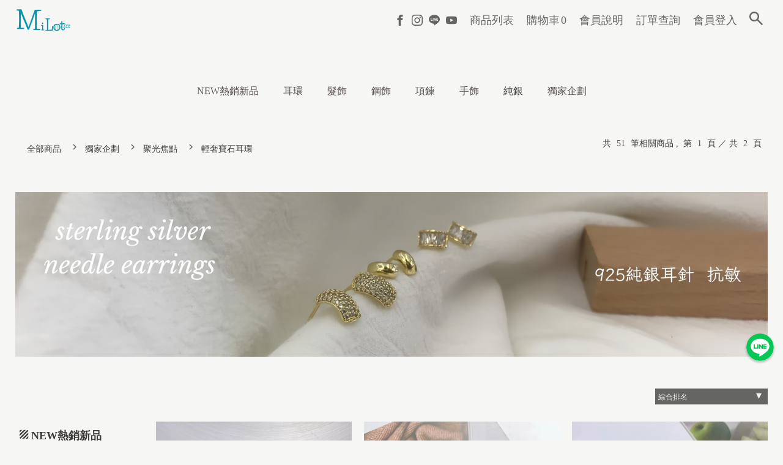

--- FILE ---
content_type: text/html; charset=UTF-8
request_url: https://twmilot.com/category/Heavyindustryearrings
body_size: 539029
content:
<!DOCTYPE html>
<html>
    <head>
        <meta charset="utf-8">
<title>成為氣場女王：Milot acc輕奢寶石耳環 Milot Accessories 米蘿飾品批發|零售</title>
<meta name="csrf-token" content="qqyPbfts7FqjJd304005Nh1YF7CCHXoEulEoU4PU">
<link rel="apple-touch-icon" href="https://shopstore-image.pages.dev/upload/7368/favicon/7368_6417da0564a6b.png">
<link rel="icon" href="https://shopstore-image.pages.dev/upload/7368/favicon/7368_6417da0564a6b.png">
<meta property="og:url" content="https://twmilot.com/category/Heavyindustryearrings" />
<meta property="og:title" content="成為氣場女王：Milot acc輕奢寶石耳環 Milot Accessories 米蘿飾品批發|零售" />
<meta property="og:site_name" content="米蘿飾品批發|零售" />
<meta property="og:type" content="product" />
<meta property="og:description" content="這款輕奢寶石耳環系列展現了精緻的設計和高品質的寶石。每對耳環都以優雅的方式裝飾耳垂，散發出迷人的光彩，讓您在各種場合中閃耀自信。我們提供的現貨供應意味著您可以即刻擁有這款耳環，無需等待預購。不論您是在尋找提升穿搭品味的完美配件，還是想展現獨特風采，Milot acc的輕奢寶石耳環絕對是您的最佳選擇。" />
<meta property="og:image" content="https://shopstore-image.pages.dev/upload/7368/banner/7368_65793798b3c77.png" />
<meta property="fb:app_id" content="2331923517245894" />
<meta name="description" content="這款輕奢寶石耳環系列展現了精緻的設計和高品質的寶石。每對耳環都以優雅的方式裝飾耳垂，散發出迷人的光彩，讓您在各種場合中閃耀自信。我們提供的現貨供應意味著您可以即刻擁有這款耳環，無需等待預購。不論您是在尋找提升穿搭品味的完美配件，還是想展現獨特風采，Milot acc的輕奢寶石耳環絕對是您的最佳選擇。" />
<meta name="fragment" content="!">
<meta name="author" content="">
<meta name="HandheldFriendly" content="True">
<meta name="viewport" content="width=device-width, initial-scale=1">
<meta name="google" content="notranslate"/>
<meta http-equiv="Content-Language" content="zh-Hant-TW"/>
<meta http-equiv="X-UA-Compatible" content="IE=edge, chrome=1">
<meta http-equiv="cleartype" content="on">
<meta http-equiv="x-dns-prefetch-control" content="on">
<link rel="preconnect" href="https://shopstore-manage.shopstore.tw">
<link rel="preconnect" href="//cdnjs.cloudflare.com">
<link rel="preconnect" href="//connect.facebook.net">
<link rel="preconnect" href="//static.xx.fbcdn.net">
<link rel="dns-prefetch" href="https://shopstore-manage.shopstore.tw">
<link rel="dns-prefetch" href="//cdnjs.cloudflare.com">
<link rel="dns-prefetch" href="//connect.facebook.net">
<link rel="dns-prefetch" href="//static.xx.fbcdn.net">
<link rel="dns-prefetch" href="//www.googletagmanager.com">

<link rel="stylesheet" href="https://twmilot.com/css/icomoon/style.css?2.6.600" >
<link rel="stylesheet" href="https://twmilot.com/css/loading_list.css?2.6.600">
<link rel="stylesheet" href="https://cdnjs.cloudflare.com/ajax/libs/overlayscrollbars/1.5.1/css/OverlayScrollbars.min.css">
<link rel="stylesheet" href="https://cdnjs.cloudflare.com/ajax/libs/simplelightbox/1.17.2/simplelightbox.min.css">
<link rel="stylesheet" href="https://cdn.jsdelivr.net/npm/swiper@11/swiper-bundle.min.css"/>
<link rel="stylesheet" href="https://cdn.jsdelivr.net/npm/bootstrap@5.1.1/dist/css/bootstrap.min.css">
<link rel="stylesheet" href="https://cdnjs.cloudflare.com/ajax/libs/element-ui/2.15.14/theme-chalk/index.min.css" integrity="sha512-cTraKrkPq3y0mm73JlMTDOugmX/NwJ/WCitAFxMdS/l+P/qMIUzGkbg3oCx9e8suEU2rurxP+5aIidz0ZjKdpw==" crossorigin="anonymous" referrerpolicy="no-referrer" />
<link rel='stylesheet' href='//fonts.googleapis.com/css?family=Unna:400|Alegreya:400|Alegreya:400|Macondo:400|Corben:400|Ultra:400|Alegraya:400|Source+Sans Pro:200|Acme:400|Amiri:400|EB+Garamond:400|Seaweed+Script:400italic|Alegreya:700|Source+Sans Pro:200|Source+Sans Pro:400|Dancing+Script:400|Titan+One:400|Arapey:400|Source+Sans Pro:200|Open+Sans:400|Open+Sans:600|Open+Sans:700|Amiri:400|Courgette:400|Vollkorn:400|Gentium+Book Basic:700|Cardo:400|Volkhov:400|PT+Serif:400|Volkhov:700|Alegreya:700|Lemon:400|Special+Elite:400|Source+Sans Pro:300|Source+Sans Pro:400|Varela+Round:400|Nunito:700|Lora:400|IM+Fell French Canon:400|IM+Fell French Canon:500' type='text/css'>

<style>.cakes { margin: 20px auto; } .cake-wrapper { z-index: 1; clear: both; position: relative;  -webkit-box-sizing: border-box; -moz-box-sizing: border-box; -o-box-sizing: border-box; box-sizing: border-box; backface-visibility: hidden; -webkit-backface-visibility: hidden; -moz-backface-visibility: hidden; -ms-backface-visibility: hidden; outline: none; display: flex; flex-direction: column; row-gap: 2px; } .cake-wrapper .piece img{ z-index:2;} .cake-wrapper .piece { overflow: hidden; width: 100%; } .cake-wrapper .is-cpd { display: block; position: relative; } .cake-wrapper .is-cpd .pd__info { position: relative; } .cake-wrapper .is-cpd .pd__photo { display: block; width: 100%; height: 100%; text-decoration: none; } .cake-wrapper .is-cpd .pd__photo img { display: block; width: 100%; height: 100%; object-fit: cover; } .cake .is-cpd .del-price { display: none; } .cake .is-cpd .pd__content .price .text, .cake .is-cpd .pd__sold .price .text { display: none; } .cakes__7 .cake-wrapper { overflow: hidden; } /* 手機手勢縮放 */ .flickity-viewport { touch-action: pan-y pinch-zoom !important; } /* 一頁式商店輪播購物按鈕 *****************************/ .cake-wrapper .is-cpd .pd__action { margin-top: 10px; padding-bottom: 1px; /* 避免 .flickity-viewport 計算高度時忽略小數點導致按鈕框線不見 */ } .cake-wrapper .is-cpd .pd__action .cart-btn { display: flex; gap: 4px; align-items: center; justify-content: center; width: 100%; padding: 10px; line-height: 1; font-weight: 700; font-size: calc(1.125rem + 2px); } .cake-wrapper .is-cpd .pd__action .cart-btn.addtosoldout { background-color: #949494; color: #fff; border-color: #949494; } @media (hover:hover) { .cake-wrapper .is-cpd .pd__action .cart-btn.addtosoldout:hover { background-color: #aaaaaa; color: #fff; border-color: #aaaaaa; } } @media (max-width: 767px) { .cake-wrapper .is-cpd .pd__action .cart-btn { padding: 6px; font-size: calc(.875rem + 2px); } } /* flickity-page-dots 動態 *****************************/ .cake-wrapper .flickity-page-dots { overflow: hidden; padding: 0; --shift-amount: ''; } .cake-wrapper.cake .flickity-page-dots { flex-wrap: nowrap; justify-content: start; } .cake-wrapper .flickity-page-dots > li { flex-shrink: 0; transform: var(--shift-amount); transition: transform 0.3s; } .cake-wrapper .flickity-page-dots > li:active, .cake-wrapper .flickity-page-dots > li:focus { transform: var(--shift-amount); }@charset "UTF-8"; @import url("https://cdnjs.cloudflare.com/ajax/libs/normalize/8.0.0/normalize.min.css"); @import url("https://fonts.googleapis.com/earlyaccess/notosanstc.css"); :root{ --shopstore-primary:#d1ab9e; --shopstore-secondary:#656564; --shopstore-text-color: #3b3a36; --shopstore-text-highlight-color: var(--shopstore-primary); /* btn */ --shopstore-btn-background: #f6f6f5; --shopstore-btn-text-color: var(--shopstore-secondary); --shopstore-btn-border-color: var(--shopstore-secondary); --shopstore-btn-background-hover: color-mix(in srgb, var(--shopstore-secondary) 10%, white); --shopstore-btn-text-color-hover: var(--shopstore-secondary); --shopstore-btn-border-color-hover: var(--shopstore-secondary); } * { -webkit-box-sizing: border-box; -moz-box-sizing: border-box; -o-box-sizing: border-box; box-sizing: border-box; font-family: 'sourcehansans-tc',Meiryo,'Noto Sans TC', 'Microsoft JhengHei','微軟正黑體','sans-serif'; font-weight: 300; } a { text-decoration: revert; } input[type=text], input[type=url], input[type=email], input[type=password], input[type=number], input[type=date] { box-sizing: border-box; min-height: 26px; max-height: 26px; width: 100%; padding: 5px; font-size: 16px; outline: none; background-color: var(--shopstore-secondary); color: #f6f6f5; -webkit-border-radius: 0px; -moz-border-radius: 0px; -o-border-radius: 0px; border-radius: 0px; -webkit-box-shadow: none; -moz-box-shadow: none; box-shadow: none; border: none; } input[type=text]:focus, input[type=url]:focus, input[type=email]:focus, input[type=password]:focus, input[type=number]:focus, input[type=date]:focus { background-color: var(--shopstore-secondary); } input[type=text]:hover, input[type=url]:hover, input[type=email]:hover, input[type=password]:hover, input[type=number]:hover, input[type=date]:hover { background-color: color-mix(in srgb, var(--shopstore-secondary) 90%, white); } input[type=text]::placeholder, input[type=url]::placeholder, input[type=email]::placeholder, input[type=password]::placeholder, input[type=number]::placeholder, input[type=date]::placeholder { color: #f6f6f5; font-weight: 400; font-size: 16px; } input[type=text]::-ms-input-placeholder, input[type=url]::-ms-input-placeholder, input[type=email]::-ms-input-placeholder, input[type=password]::-ms-input-placeholder, input[type=number]::-ms-input-placeholder, input[type=date]::-ms-input-placeholder { color: #f6f6f5; font-weight: 400; font-size: 16px; } input[type=text]:-ms-input-placeholder, input[type=url]:-ms-input-placeholder, input[type=email]:-ms-input-placeholder, input[type=password]:-ms-input-placeholder, input[type=number]:-ms-input-placeholder, input[type=date]:-ms-input-placeholder { color: #f6f6f5; font-weight: 400; font-size: 16px; } input[type=number] { text-align: center; -moz-appearance: textfield; -webkit-appearance: textfield; appearance: textfield; } input[type=number]::-webkit-inner-spin-button, input[type=number]::-webkit-outer-spin-button { -moz-appearance: none; -webkit-appearance: none; appearance: none; margin: 0; } textarea { box-sizing: border-box; min-height: 26px; width: 100%; padding: 5px; font-size: 16px; outline: none; background-color: var(--shopstore-secondary); color: #f6f6f5; margin-bottom: 10px; border: none; display: block; overflow: auto; -webkit-border-radius: 0px; -moz-border-radius: 0px; -o-border-radius: 0px; border-radius: 0px; -webkit-transition: all 0.35s ease-in; -moz-transition: all 0.35s ease-in; -ms-transition: all 0.35s ease-in; -o-transition: all 0.35s ease-in; transition: all 0.35s ease-in; -webkit-box-shadow: none; -moz-box-shadow: none; box-shadow: none; } textarea:hover { background-color: color-mix(in srgb, var(--shopstore-secondary) 90%, white) } textarea:focus { background-color: var(--shopstore-secondary); } textarea::placeholder { color: #f6f6f5; font-weight: 400; font-size: 16px; } textarea::-ms-input-placeholder { color: #f6f6f5; font-weight: 400; font-size: 16px; } textarea:-ms-input-placeholder { color: #f6f6f5; font-weight: 400; font-size: 16px; } input[type=submit], input[type=button], button[type=submit], button[type=button]:not(.flickity-button, .uniform-btn) { min-height: 26px; padding: 3px 20px; font-size: calc(16px + 2px); outline: none; cursor: pointer; -webkit-box-sizing: border-box; -moz-box-sizing: border-box; -o-box-sizing: border-box; box-sizing: border-box; border: 1px solid var(--shopstore-secondary); background: #f6f6f5; color: var(--shopstore-secondary); -webkit-transition: all 0.5s ease-in-out; -moz-transition: all 0.5s ease-in-out; -ms-transition: all 0.5s ease-in-out; -o-transition: all 0.5s ease-in-out; transition: all 0.5s ease-in-out; -webkit-box-shadow: none; -moz-box-shadow: none; box-shadow: none; touch-action: manipulation; } input[type=submit]:hover, input[type=button]:hover, button[type=submit]:hover, button[type=button]:not(.flickity-button, .uniform-btn):hover { background: color-mix(in srgb, var(--shopstore-secondary) 10%, white); outline: none; text-shadow: none; } button[type=button].is-selecting,button[type=button].is-selecting:hover { background: var(--shopstore-secondary); color: #fff; } .mb-2{margin-bottom: .75rem;} .d-block{display:block;} .row{display: flex;flex-wrap:wrap;margin-right:-15px;margin-left:-15px;} .w-100{width: 100%;} .col-md-6{width: 100%;padding-right:15px;padding-left:15px} @media (min-width: 981px){ .col-md-6{flex:0 0 50%;max-width:50%;} } .sort-select { width: 15%; margin-left: auto; margin-bottom: 30px; position: relative; color: inherit; -webkit-box-shadow: none; -moz-box-shadow: none; box-shadow: none; min-height: 26px; max-height: 26px; /* Target IE9 and IE10 */ } .sort-select::after { content: '\25BE'; position: absolute; top: 50%; -webkit-transform: translateY(-50%); -moz-transform: translateY(-50%); -ms-transform: translateY(-50%); -o-transform: translateY(-50%); transform: translateY(-50%); right: 10px; color: #f6f6f5; pointer-events: none; } .sort-select select { -webkit-appearance: none; -moz-appearance: none; min-height: 26px; max-height: 26px; width: 100%; padding: 5px; font-size: 12px; vertical-align: middle; outline: none; background-color: var(--shopstore-secondary); color: #f6f6f5; -webkit-border-radius: 0px; -moz-border-radius: 0px; -o-border-radius: 0px; border-radius: 0px; font-family: inherit; border-top: transparent !important; border-left: transparent !important; border-right: transparent !important; border-bottom: transparent !important; border: none; outline: none; } @media (max-width:767px){ .sort-select{ width: 40%; } } .select-wrap { position: relative; color: inherit; -webkit-box-shadow: none; -moz-box-shadow: none; box-shadow: none; min-height: 26px; max-height: 28px; /* Target IE9 and IE10 */ } .select-wrap::after { content: '\25BE'; position: absolute; top: 50%; -webkit-transform: translateY(-50%); -moz-transform: translateY(-50%); -ms-transform: translateY(-50%); -o-transform: translateY(-50%); transform: translateY(-50%); right: 10px; color: #f6f6f5; pointer-events: none; } .select-wrap select::-ms-expand { display: none; } .select-wrap select { -webkit-appearance: none; -moz-appearance: none; min-height: 26px; max-height: 28px; width: 100%; padding: 5px; font-size: 12px; vertical-align: middle; outline: none; background-color: var(--shopstore-secondary); color: #f6f6f5; -webkit-border-radius: 0px; -moz-border-radius: 0px; -o-border-radius: 0px; border-radius: 0px; font-family: inherit; border-top: transparent !important; border-left: transparent !important; border-right: transparent !important; border-bottom: transparent !important; border: none; outline: none; } .select-wrap select:hover { background-color: color-mix(in srgb, var(--shopstore-secondary) 80%, white); } .select-wrap select:focus { background-color: var(--shopstore-secondary); box-shadow: none; } .select-wrap select:disabled { cursor: not-allowed; } .select-wrap select::placeholder { color: #f6f6f5; font-weight: 400; font-size: calc(16px + 2px); } .select-wrap select::-ms-input-placeholder { color: #f6f6f5; font-weight: 400; font-size: calc(16px + 2px); } .select-wrap select:-ms-input-placeholder { color: #f6f6f5; font-weight: 400; font-size: calc(16px + 2px); } .select-area { display: flex; margin-bottom: 10px; } .number-wrap { position: relative; display: block; width: 100%; } .number-wrap > input { display: block; height: 100%; margin-bottom: 0; text-align: center; } .number-wrap > button { position: absolute; top: 0; display: flex; align-items: center; justify-content: center; height: 100%; margin-bottom: 0; border: none; max-height: 26px; } .number-wrap > button.num-minus { left: 0; padding-left: 10px; padding-right: 10px; background: var(--shopstore-secondary); color: #f6f6f5; -webkit-border-radius: 0px; -moz-border-radius: 0px; -o-border-radius: 0px; border-radius: 0px; } .number-wrap > button.num-minus:hover { background: var(--shopstore-secondary); color: var(--shopstore-primary); } .number-wrap > button.num-plus { right: 0; padding-left: 10px; padding-right: 10px; background: var(--shopstore-secondary); color: #f6f6f5; -webkit-border-radius: 0px; -moz-border-radius: 0px; -o-border-radius: 0px; border-radius: 0px; } .number-wrap > button.num-plus:hover { background: var(--shopstore-secondary); color: var(--shopstore-primary); } /******************* * input[type="file"] *******************/ input[type="file"] { width: 0.1px; height: 0.1px; opacity: 0; overflow: hidden; position: absolute; z-index: -1; } input[type="file"] + label { max-width: 100%; text-overflow: ellipsis; white-space: nowrap; cursor: pointer; display: flex; overflow: hidden; vertical-align: middle; padding: 3px 20px; font-size: calc(16px + 2px); background-color: #f6f6f5; color: var(--shopstore-secondary); border: 1px solid var(--shopstore-secondary); } input[type="file"] + label span{margin-right: 5px;} input[type="file"]:focus + label, input[type="file"].has-focus + label { outline: none; } input[type="file"]:focus + label, input[type="file"].has-focus + label, input[type="file"] + label:hover { background-color: color-mix(in srgb, var(--shopstore-secondary) 10%, white); } .chat-btn{display: flex; justify-content: space-between;} .chat-btn button{min-height: 0;display: flex;} .chat-btn button span{display: inline-block;transform: rotate(-45deg);margin-right: 5px;} /******************* * head top *******************/ header { display: block; width: 100%; margin: 0 auto; *zoom: 1; } header:before, header:after { content: " "; display: table; } header:after { clear: both; } .headbg{z-index: 1000;position: fixed;width: 100%;background-color: #f6f6f5e6; left: 50%;-webkit-transform: translateX(-50%);-moz-transform: translateX(-50%);-ms-transform: translateX(-50%);-o-transform: translateX(-50%);transform: translateX(-50%);} .headtop { width: 100%; clear: both; -webkit-box-sizing: border-box; -moz-box-sizing: border-box; -o-box-sizing: border-box; box-sizing: border-box; z-index: 1000; } @media only screen and (min-width: 981px) { .headtop { max-width: 1300px; padding: 0; margin: 0 auto;} } @media only screen and (max-width: 1300px) { .headtop { padding-left: 25px; padding-right: 25px; } } @media (max-width: 980px), (max-device-width: 1024px) { .headtop { border-top: 5px solid #f6f6f5; border-bottom: 1px solid #bababa; position: fixed; background-color: #f6f6f5; padding: 0; } } .headtop_main{ width: 100%; display: flex; flex-wrap: nowrap; justify-content: flex-end; align-items: center;  } @media (max-width: 980px), (max-device-width: 1024px) { .headtop_main { height: 66px } } /* * head top mobile分類bar*******************/ .headtop__category_bar{display: none;} @media (max-width: 980px), (max-device-width: 1024px){ .headtop__category_bar{display:flex;width:calc(100% - 30px);height: 40px;overflow:auto;margin:auto;} .headtop__category_bar ul{list-style:none;display: flex;align-items: center; flex-wrap:nowrap;padding:0;} .headtop__category_bar li{padding: 0 15px; white-space:nowrap;} .headtop__category_bar li a{color: #000000;text-decoration:none;} } @media (min-device-width: 1025px){ .headtop__category_bar{margin-bottom: 5px;} .headtop__category_bar::-webkit-scrollbar {height: 5px;} .headtop__category_bar::-webkit-scrollbar-track {background: transparent;} .headtop__category_bar::-webkit-scrollbar-thumb {background-color: transparent;} .headtop__category_bar:hover.headtop__category_bar::-webkit-scrollbar-track {background: #F1F0F0;} .headtop__category_bar:hover.headtop__category_bar::-webkit-scrollbar-thumb {background-color: rgba(0, 0, 0, .3); } .headtop__category_bar::-webkit-scrollbar-track:hover {background-color: #F1F0F0;} .headtop__category_bar::-webkit-scrollbar-thumb:hover {background-color: rgba(0, 0, 0, .3);} /* Firefox */ .headtop__category_bar {scrollbar-width: thin;scrollbar-color: rgba(0, 0, 0, 0.3) #F1F0F0;} } /* * head top 基本功能*******************/ .headtop-icon { font-size: calc(16px + 6px); overflow: visible; color: #656564; } .headtop-icon.icon-search { color: inherit;} @media (max-width: 980px), (max-device-width: 1024px) { .headtop-icon { font-size: calc(24px + 6px); text-align: center; display: block; } .sidebar__stable-nav .headtop-icon { font-size: calc(16px + 6px); padding: 4px; color: inherit;}} .headtop__store-essentials {  flex-direction: row; flex-wrap: nowrap; } @media (max-width: 980px), (max-device-width: 1024px) { .headtop__store-essentials { margin: auto; order: 4; background: none; display: flex; } } .headtop__store-essentials a { display:inline-block ; font-size: calc(12px + 6px); position: relative; margin: 0 2px; padding: 6px; text-decoration: none; color: #656564; -webkit-box-sizing: border-box; -moz-box-sizing: border-box; -o-box-sizing: border-box; box-sizing: border-box; -webkit-transition: all 0.2s ease; -moz-transition: all 0.2s ease; -ms-transition: all 0.2s ease; -o-transition: all 0.2s ease; transition: all 0.2s ease; } @media (max-width: 980px), (max-device-width: 1024px) { .headtop__store-essentials a { font-size: calc(24px + 6px); margin: auto 10px; text-align: center; padding: 0; border: none; } } .headtop__store-essentials a span { text-transform: uppercase; } .headtop__store-essentials a .headtop-icon { display: none; } @media (max-width: 980px), (max-device-width: 1024px) { .headtop__store-essentials a .headtop-icon { display: block; } } .headtop__store-essentials a .pc-menu { position: relative; } .headtop__store-essentials a .pc-menu::after { content: attr(data-hover); position: absolute; top: 50%; left: 50%; -webkit-transform: translate(-50%, -50%); -moz-transform: translate(-50%, -50%); -ms-transform: translate(-50%, -50%); -o-transform: translate(-50%, -50%); transform: translate(-50%, -50%); color: #59514f; display: none; white-space: nowrap; -webkit-transition: all 0.35s ease; -moz-transition: all 0.35s ease; -ms-transition: all 0.35s ease; -o-transition: all 0.35s ease; transition: all 0.35s ease; } .mobile-menu{ display: none; } .headtop__store-essentials a:hover, .headtop__store-essentials a:active { color: #f6f6f5; } .headtop__store-essentials a:hover .pc-menu::after, .headtop__store-essentials a:active .pc-menu::after { display: inline-block; } @media (max-width: 980px), (max-device-width: 1024px) { .headtop__store-essentials a:hover, .headtop__store-essentials a:active { background: none; color: #656564; -webkit-transform: scale(1.1); -moz-transform: scale(1.1); -ms-transform: scale(1.1); transform: scale(1.1); } } .headtop__store-essentials a b { font-size: calc(12px + 6px); color: #656564; margin-left: 2px;} @media (max-width: 980px), (max-device-width: 1024px) { .headtop__store-essentials a::before { display: none !important; } .headtop__store-essentials a::after { display: none; } .headtop__store-essentials a .pc-menu { display: none; } .mobile-menu { display: block; font-size: calc(14px + 6px); line-height: 1.2; white-space: nowrap; margin-top: 3px; font-weight: 400;} .headtop__store-essentials a.cart-manage-btn .group { display: flex; justify-content: center;  align-items: end;} .headtop__store-essentials a.order-manage-btn { display: none; } .headtop__store-essentials a.contact-btn { display: none; } .headtop__store-essentials a.blog-btn { display: none; } .headtop__store-essentials a.sign-in-btn { display: none; } .headtop__store-essentials a.sign-out-btn { display: none; } .headtop__store-essentials a.member-btn { display: none; } } @media (min-width: 981px) { /* 避免 safari 多層 scale 時模糊*/ .cart-manage-btn.anime > * { -webkit-animation-delay: 0; -webkit-animation-duration: 0.7s; -webkit-animation-name: pound; -webkit-animation-fill-mode: fowards; -webkit-animation-direction: ease; -moz-animation-delay: 0; -moz-animation-duration: 0.7s; -moz-animation-name: pound; -moz-animation-fill-mode: fowards; -moz-animation-direction: ease; animation-delay: 0; animation-duration: 0.7s; animation-name: pound; animation-fill-mode: fowards; animation-direction: ease; } } @media (max-width: 980px) { .cart-manage-btn.anime { -webkit-animation-delay: 0; -webkit-animation-duration: 0.7s; -webkit-animation-name: pound; -webkit-animation-fill-mode: fowards; -webkit-animation-direction: ease; -moz-animation-delay: 0; -moz-animation-duration: 0.7s; -moz-animation-name: pound; -moz-animation-fill-mode: fowards; -moz-animation-direction: ease; animation-delay: 0; animation-duration: 0.7s; animation-name: pound; animation-fill-mode: fowards; animation-direction: ease; } } .cart-manage-btn.anime::after { transform: rotate(-165deg); height: 0; } /* * head top 社群功能*******************/ .headtop__social-nav { display: -webkit-box; display: -moz-box; display: -ms-flexbox; display: -webkit-flex; display: flex; flex-direction: row; flex-wrap: nowrap; justify-content: flex-start; justify-items: center; align-content: center; align-items: center; background: none; padding: 8px; } @media (max-width: 980px), (max-device-width: 1024px) { .headtop__social-nav { display: none; } .headtop__social-nav.in-sidebar { display: -webkit-box; display: -moz-box; display: -ms-flexbox; display: -webkit-flex; display: flex; margin: 0 auto 10px; -webkit-box-sizing: border-box; -moz-box-sizing: border-box; -o-box-sizing: border-box; box-sizing: border-box; padding: 5px; width: 100%; justify-content: flex-start; } .headtop__social-nav.in-sidebar span { color: #656564; -webkit-transition: all 0.2s ease; -moz-transition: all 0.2s ease; -ms-transition: all 0.2s ease; -o-transition: all 0.2s ease; transition: all 0.2s ease; border: none; padding: 6px; background: none; } .headtop__social-nav.in-sidebar a { font-size: calc(18px + 2px); margin-right: 10px; background: none; color: #656564; } .headtop__social-nav.in-sidebar a:not(:last-child)::after { display: none; } .headtop__social-nav.in-sidebar span.icon-facebook2 { color: #3b5998; } .headtop__social-nav.in-sidebar span.icon-instagram { color: #e4405f; } .headtop__social-nav.in-sidebar span.icon-line { color: #00c300; } .headtop__social-nav.in-sidebar span.icon-youtube { color: #f00; } } .headtop__social-nav a { display: -webkit-box; display: -moz-box; display: -ms-flexbox; display: -webkit-flex; display: flex; font-size: calc(16px + 2px); text-decoration: none; justify-content: center; align-content: center; align-items: center; flex-direction: row; flex-wrap: nowrap; position: relative; padding: 2px; margin: 0 3px; -webkit-transition: all 0.2s ease; -moz-transition: all 0.2s ease; -ms-transition: all 0.2s ease; -o-transition: all 0.2s ease; transition: all 0.2s ease; } .headtop__social-nav a span { color: #656564; -webkit-transition: all 0.2s ease; -moz-transition: all 0.2s ease; -ms-transition: all 0.2s ease; -o-transition: all 0.2s ease; transition: all 0.2s ease; } .headtop__social-nav a:hover, .headtop__social-nav a:active { -webkit-transform: scale(1.1); -moz-transform: scale(1.1); -ms-transform: scale(1.1); transform: scale(1.1); } .headtop__social-nav a:hover span, .headtop__social-nav a:active span { border: none; } .headtop__social-nav a:hover span.icon-facebook2, .headtop__social-nav a:active span.icon-facebook2 { color: #3b5998; } .headtop__social-nav a:hover span.icon-instagram, .headtop__social-nav a:active span.icon-instagram { color: #e4405f; } .headtop__social-nav a:hover span.icon-line, .headtop__social-nav a:active span.icon-line { color: #00c300; } .headtop__social-nav a:hover span.icon-youtube, .headtop__social-nav a:active span.icon-youtube { color: #f00; } /* * head top 搜尋bar*******************/ .headtop__search-block { display: inline-block; margin-right: 0; -webkit-box-sizing: border-box; -moz-box-sizing: border-box; -o-box-sizing: border-box; box-sizing: border-box; padding: 6px 2px 6px 6px; } @media (max-width: 980px), (max-device-width: 1024px) { .headtop__search-block { order: 3;  padding: 0; background: none; } } .headtop__search-block form { margin-bottom: 0; display: -webkit-box; display: -moz-box; display: -ms-flexbox; display: -webkit-flex; display: flex; width: 100%; flex-direction: row; flex-wrap: nowrap; justify-content: flex-end; justify-items: center; align-content: center; align-items: center; } .headtop__search-block .search-box { display: block; visibility: hidden; width: 0; flex-direction: row; flex-wrap: nowrap; justify-content: center; justify-items: center; align-content: center; align-items: center; margin: 0; padding: 0; position: relative; } .headtop__search-block .search-box.open { width: 180px; display: -webkit-box; display: -moz-box; display: -ms-flexbox; display: -webkit-flex; display: flex; visibility: visible; } @media (max-width: 980px), (max-device-width: 1024px) { .headtop__search-block .search-box.open { width: 200px; } } .headtop__search-block .search-box.open .search-box__input { border-color: #656564; visibility: visible; } .headtop__search-block .search-box__input { width: 100%; visibility: hidden; border: none; border-bottom: 1px solid #656564; padding-top: 3px; text-indent: 8px; background: transparent; color: #656564; font-size: calc(12px + 2px); } @media (max-width: 980px), (max-device-width: 1024px) { .headtop__search-block .search-box__input { color: #656564; border-bottom: 1px solid #656564; font-size: calc(22px + 2px); } } .headtop__search-block .search-box__submit { border: none; color: #656564; cursor: pointer; position: absolute; margin: 0; padding: 3px; right: 0; font-size: calc(12px + 2px); min-height: auto; background: none; display: none; } @media (max-width: 980px), (max-device-width: 1024px) { .headtop__search-block .search-box__submit { color: #656564; font-size: calc(22px + 2px); text-align: center; } } .headtop__search-block .search-box__submit:hover, .headtop__search-block .search-box__submit:active { color: var(--shopstore-primary); background: none; } @media (max-width: 980px), (max-device-width: 1024px) { .headtop__search-block .search-box__submit:hover, .headtop__search-block .search-box__submit:active { color: #656564; } } .headtop__search-block .search-button { display: block; text-decoration: none; color: #656564; padding-left: 6px; padding-right: 6px; font-size: calc(12px + 6px); text-shadow: inset 0px 1px 0px rgba(252, 252, 252, 0.8); -webkit-transition: all 0.2s ease-in-out; -moz-transition: all 0.2s ease-in-out; -ms-transition: all 0.2s ease-in-out; -o-transition: all 0.2s ease-in-out; transition: all 0.2s ease-in-out; } @media (max-width: 980px), (max-device-width: 1024px) { .headtop__search-block .search-button { color: #656564; font-size: calc(22px + 6px); padding-right: 0; } } .headtop__search-block .search-button:hover, .headtop__search-block .search-button:active { -webkit-transform: scale(1.1); -moz-transform: scale(1.1); -ms-transform: scale(1.1); transform: scale(1.1); color: var(--shopstore-primary); } .search-box__input:focus{outline: none;outline-offset: 0;} .search-box__input{-webkit-appearance: none!important;  /* Safari 和 Chrome，常用於iOS下移除內建樣式 */-moz-appearance: none!important;/* FireFox */appearance: none!important;box-shadow: none!important;border-radius: 0 !important;} @media (max-width: 980px), (max-device-width: 1024px){.search-box__input{line-height:2em;height:2em;}} .headtop__logo { display: none; flex-grow: 1; order: 2; -webkit-box-sizing: border-box; -moz-box-sizing: border-box; -o-box-sizing: border-box; box-sizing: border-box; padding: 0 20px; } @media (max-width: 980px), (max-device-width: 1024px) { .headtop__logo { display: block; height: 75%; width: 38%; text-align: center; } .headtop__logo.move img { width: auto; } .headtop__logo a { display: -webkit-box; display: -moz-box; display: -ms-flexbox; display: -webkit-flex; display: flex; height: 100%; width: 100%; align-items: center; justify-content: flex-start; } .headtop__logo img { display: block; height: 100%; max-width: 100%; object-fit: scale-down; -webkit-transform: translate3d(0, 0, 0); transform: translate3d(0, 0, 0); } } @media (max-width: 980px), (max-device-width: 1024px) { .items-list-btn{ display: none!important;} } /* * head sidebar menu *******************/ .headtop__sidebar { display: none; } @media (max-width: 980px), (max-device-width: 1024px) { .headtop__sidebar { display: block; order: 4; margin: auto; } } .sidebar__nav-btn { display: none; margin-left: 10px; margin-right: 10px; position: relative; } @media (max-width: 980px), (max-device-width: 1024px) { .sidebar__nav-btn { display: block; text-align: center; margin-left: 0; } .sidebar__nav-btn a { text-decoration: none; color: #656564; -webkit-transition: all 0.2s ease-in-out; -moz-transition: all 0.2s ease-in-out; -ms-transition: all 0.2s ease-in-out; -o-transition: all 0.2s ease-in-out; transition: all 0.2s ease-in-out; display: block; } .sidebar__nav-btn a:hover { -webkit-transform: scale(1.1); -moz-transform: scale(1.1); -ms-transform: scale(1.1); transform: scale(1.1); } .sidebar__nav-btn .icon-th-menu{ font-size: calc(24px + 6px); } } .sidebar__nav { z-index: 1002; position: fixed; width: 0; height: 100vh; background-color: rgba(246, 246, 245, 0.35); overflow-x: hidden; overflow-y: scroll; -webkit-overflow-scrolling: touch; right: 0; top: 0; -webkit-transition: all 0.7s ease-in-out; -moz-transition: all 0.7s ease-in-out; -ms-transition: all 0.7s ease-in-out; -o-transition: all 0.7s ease-in-out; transition: all 0.7s ease-in-out; } .sidebar__nav.open { width: 100%; } .sidebar__nav.open .sidebar__nav-close { left: calc(20% - 48px); } .sidebar__nav-close { font-size: calc(36px + 2px); color: #f6f6f5; text-decoration: none; position: fixed; left: 100%; top: 10px; -webkit-transition: all 0.7s ease-in-out; -moz-transition: all 0.7s ease-in-out; -ms-transition: all 0.7s ease-in-out; -o-transition: all 0.7s ease-in-out; transition: all 0.7s ease-in-out; display: inline-block; padding: 5px 6px 0; background: var(--shopstore-primary); -webkit-border-top-left-radius: 10px; -webkit-border-bottom-left-radius: 10px; -moz-border-radius-topleft: 10px; -moz-border-radius-bottomleft: 10px; border-top-left-radius: 10px; border-bottom-left-radius: 10px; } .sidebar__nav-close:hover, .sidebar__nav-close:active { color: #ffffff; } .sidebar__nav--ul { list-style: none; display: block; margin: 0; padding: 0; padding-bottom: 100px; background: var(--shopstore-primary); float: right; width: 80%; min-height: 100vh; -webkit-box-sizing: border-box; -moz-box-sizing: border-box; -o-box-sizing: border-box; box-sizing: border-box; } .sidebar__nav--ul a { width: 100%; } .sidebar__nav--ul > .in-sidebar-top { margin-bottom: 0; } .sidebar__nav--ul ul { list-style: none; margin: 0; padding: 0; } .sidebar__nav--ul > li { display: -webkit-box; display: -moz-box; display: -ms-flexbox; display: -webkit-flex; display: flex; flex-direction: row; flex-wrap: wrap; justify-content: flex-end; align-items: center; width: 100%; border-bottom: 1px solid #edebe4; } .sidebar__nav--ul > li > a { display: inline-block; font-size: calc(18px + 2px); color: #ffffff; text-decoration: none; padding: 8px 15px; overflow-wrap: break-word; word-break: break-all; order: 1; flex: 1 1 0; } .sidebar__nav--ul > li > a.open { color: #f6f6f5; } .sidebar__nav--ul > li.lev > span { order: 2; -webkit-transition: all 0.5s ease-in-out; -moz-transition: all 0.5s ease-in-out; -ms-transition: all 0.5s ease-in-out; -o-transition: all 0.5s ease-in-out; transition: all 0.5s ease-in-out; cursor: pointer; } .sidebar__nav--ul > li.lev > span.lev-btn { font-size: calc(20px + 2px); cursor: pointer; display: block; -webkit-transform: rotate(360deg); -moz-transform: rotate(360deg); -ms-transform: rotate(360deg); transform: rotate(360deg); padding: 6px 8px; color: #f6f6f5; } .sidebar__nav--ul > li.lev > span.icon-add:before { content: "\e15b"; font-family: 'icomoon' !important; } .sidebar__nav--ul > li.lev > span.close { -webkit-transform: rotate(0deg); -moz-transform: rotate(0deg); -ms-transform: rotate(0deg); transform: rotate(0deg); } .sidebar__nav--ul > li.lev > span.close.icon-add:before { content: "\e145"; font-family: 'icomoon' !important; } .sidebar__nav--ul > li > ul { order: 3; min-width: 100%; display: none; } .sidebar__nav--ul > li > ul > li { display: block; width: 100%; margin: 10px auto; padding: 5px 15px; } .sidebar__nav--ul > li > ul > li > a { font-size: calc(16px + 2px); text-decoration: none; display: inline-block; color: #f6f6f5; padding: 0; } .sidebar__nav--ul > li > ul > li > ul { width: 100%; margin: 5px auto 0; display: -webkit-box; display: -moz-box; display: -ms-flexbox; display: -webkit-flex; display: flex; flex-direction: row; flex-wrap: wrap; } .sidebar__nav--ul > li > ul > li > ul > li { display: block; margin: 0; margin-right: 5px; padding: 0; width: 100%; } .sidebar__nav--ul > li > ul > li > ul > li > a { display: inline-block; font-size: calc(14px + 2px); text-decoration: none; color: #f6f6f5; padding: 5px 10px; margin: 0;width: 100%; } .sidebar__nav--ul > li > ul > li > ul > li > a:before { content: "\e15b"; font-family: 'icomoon' !important; margin-right: 5px;} /* 第四層 */ .sidebar__nav--ul > li > ul > li > ul > li > ul > li > a { display: inline-block; font-size: calc(14px + 2px); text-decoration: none; color: #f6f6f5; padding: 5px 10px 5px 25px; margin: 0; } .sidebar__nav--ul > li > ul > li > ul > li > ul li a::before { content: " ⦁ "; margin-right: 5px;  } .sidebar__stable-nav { display: block; width: 100%; margin: 0 auto; } .sidebar__stable-nav a { font-size: calc(18px + 2px); text-decoration: none; color: #ffffff; display: flex; align-items: center; padding: 10px 15px; border-bottom: 1px solid #edebe4; } .sidebar__stable-nav a span { padding: 3px; } .sidebar__stable-nav a:hover, .sidebar__stable-nav a:active { opacity: 0.7; -ms-filter: "progid:DXImageTransform.Microsoft.Alpha(Opacity=70)"; filter: alpha(opacity=70); } /******************* * head main * logo *********************/ .headmain { width: 100%; clear: both; display: block; margin: 66px auto 0; } @media (max-width: 980px), (max-device-width: 1024px) { .headmain { display: none; } } /* * head main logo*******************/ .headmain__logo { display: block; text-align: center; margin: 0 auto 20px; padding: 0; } .headmain__logo a { display: inline-block; height: 100px; width: auto; outline: none; } .headmain__logo a img { display: block; max-height: 100%; max-width: 100%; } .headmain__logo.in-headtop { display: inline-block; margin: 0; margin-right: auto; padding: 0; -webkit-box-sizing: border-box; -moz-box-sizing: border-box; -o-box-sizing: border-box; box-sizing: border-box; } .headmain__logo.in-headtop a { display: block; height: 66px; max-height: 66px; -webkit-box-sizing: border-box; -moz-box-sizing: border-box; -o-box-sizing: border-box; box-sizing: border-box; padding: 10px 0; } @media (max-width: 980px), (max-device-width: 1024px) { .headmain__logo.in-headtop { display: none; } } .headmain__nav { display: block; flex-grow: 1; } /* * head main drop down menu *******************/ .headmain__nav a { display: block;width: 100%;} .headmain__nav--ul { list-style: none; margin: 0; padding: 0; clear: both; *zoom: 1; -webkit-box-sizing: border-box; -moz-box-sizing: border-box; -o-box-sizing: border-box; box-sizing: border-box; display: -webkit-box; display: -moz-box; display: -ms-flexbox; display: -webkit-flex; display: flex; flex-direction: row; flex-wrap: wrap; justify-content: center !important; align-items: center; width: 100%; position: relative; } .headmain__nav--ul:before, .headmain__nav--ul:after { content: " "; display: table; } .headmain__nav--ul:after { clear: both; } .headmain__nav--ul ul { list-style: none; margin: 0; padding: 0; } .headmain__nav--ul > li { margin: 0; padding: 0; } .headmain__nav--ul > li > a { display: inline-block; font-size: calc(14px + 2px); margin: 0; padding: 5px 20px 10px; color: #3b3a36; text-decoration: none; white-space: nowrap; } .headmain__nav--ul > li:hover > a, .headmain__nav--ul > li:active > a { color: var(--shopstore-primary)!important; border-bottom: 2px solid var(--shopstore-primary); } .headmain__nav--ul > li:hover > ul, .headmain__nav--ul > li:active > ul { visibility: visible; opacity: 1; -ms-filter: "progid:DXImageTransform.Microsoft.Alpha(Opacity=100)"; filter: alpha(opacity=100); } .headmain__nav--ul > li.lev > a { color: #59514f; } .headmain__nav--ul > li > ul { position: absolute; left: 0; white-space: nowrap; width: 100%; display: -webkit-box; display: -moz-box; display: -ms-flexbox; display: -webkit-flex; display: flex; flex-direction: row; flex-wrap: wrap; justify-content: center; align-items: flex-start; -webkit-transition: all 0.25s ease; -moz-transition: all 0.25s ease; -ms-transition: all 0.25s ease; -o-transition: all 0.25s ease; transition: all 0.25s ease; visibility: hidden; opacity: 0; -ms-filter: "progid:DXImageTransform.Microsoft.Alpha(Opacity=0)"; filter: alpha(opacity=0); background: #edebe4 ; border-top: 2px solid #bababa; border-bottom: 2px solid #bababa; z-index: 900; padding-bottom: 5px; } .headmain__nav--ul > li > ul > li { margin: 0 10px; padding: 0; position: relative; display: block; } .headmain__nav--ul > li > ul > li > a { display: block; font-size: calc(16px + 2px); color: #3b3a36; padding: 5px; margin: 0; text-decoration: none; border-bottom: 1px solid #3b3a36; } .headmain__nav--ul > li > ul > li:hover > a, .headmain__nav--ul > li > ul > li:active > a { color: var(--shopstore-primary)!important; } .headmain__nav--ul > li > ul > li > ul { display: block; -webkit-transition: all 0.25s ease; -moz-transition: all 0.25s ease; -ms-transition: all 0.25s ease; -o-transition: all 0.25s ease; transition: all 0.25s ease; z-index: 901; } .headmain__nav--ul > li > ul > li > ul > li { margin: 0; padding: 0; } .headmain__nav--ul > li > ul > li > ul > li > a { display: block; font-size: calc(14px + 2px); color: #656564; padding: 5px; margin: 0; text-decoration: none; } .headmain__nav--ul > li > ul > li > ul > li:hover > a, .headmain__nav--ul > li > ul > li > ul > li:active > a {  color: var(--shopstore-primary)!important; } /* 第四層 */ .headmain__nav--ul > li > ul > li > ul > li > ul { display: block; -webkit-transition: all 0.25s ease; -moz-transition: all 0.25s ease; -ms-transition: all 0.25s ease; -o-transition: all 0.25s ease; transition: all 0.25s ease; z-index: 901; } .headmain__nav--ul > li > ul > li > ul > li > ul > li { margin: 0; padding: 0; } .headmain__nav--ul > li > ul > li > ul > li > ul > li > a { display: block; font-size: calc(14px + 2px); color: #656564; padding: 5px 25px; margin: 0; text-decoration: none; } .headmain__nav--ul > li > ul > li > ul > li > ul > li > a::before { content: "\e15b"; font-family:'icomoon' !important;font-size: calc(8px + 2px); margin-right: 3px;} .headmain__nav--ul > li > ul > li > ul > li > ul > li:hover > a, .headmain__nav--ul > li > ul > li > ul > li > ul > li:active > a {  color: var(--shopstore-primary)!important; } /******************* * footer *******************/ footer { display: block; width: 100%; margin-top: auto; padding: 25px 0; *zoom: 1; background: var(--shopstore-primary); } footer:before, footer:after { content: " "; display: table; } footer:after { clear: both; } .footer__nav { width: 100%; display: flex; flex-direction: row; flex-wrap: wrap; justify-content: center; align-content: center; align-items: center; -webkit-box-sizing: border-box; -moz-box-sizing: border-box; -o-box-sizing: border-box; box-sizing: border-box; } .footer__nav a { text-decoration: none; font-size: calc(16px + 2px); padding: 5px 15px; position: relative; text-transform: uppercase; color: #f6f6f5; -webkit-transition: all 0.35s ease; -moz-transition: all 0.35s ease; -ms-transition: all 0.35s ease; -o-transition: all 0.35s ease; transition: all 0.35s ease; } .footer__nav a span { -webkit-transition: all 0.3s ease-in-out; -moz-transition: all 0.3s ease-in-out; -ms-transition: all 0.3s ease-in-out; -o-transition: all 0.3s ease-in-out; transition: all 0.3s ease-in-out; } .footer__nav a:not(:last-child)::after { content: ""; display: block; width: 15px; height: 1px; position: absolute; background: #edebe4; transform: rotate(-75deg); right: -7px; top: 50%; } .footer__nav a:hover { -webkit-transform: scale(1.1); -moz-transform: scale(1.1); -ms-transform: scale(1.1); transform: scale(1.1); } .footer__nav a:hover span.icon-facebook2 { color: #3b5998; } .footer__nav a:hover span.icon-instagram { color: #e4405f; } .footer__nav a:hover span.icon-line { color: #00c300; } .footer__nav a:hover span.icon-youtube { color: #f00; } @media (max-width:576px){.footer__nav a , .footer-end p , .footer__information > a span{ font-size: calc(12px + 2px)!important;}} .footer__information { width: 100%; margin: 5px auto; text-align: center; display: flex; flex-wrap: wrap; flex-direction: row; justify-content: center; align-items: center; } .footer__information.in-sidebar { justify-content: flex-start; align-items: flex-start; text-align: left; padding: 0 15px; } .footer__information.in-sidebar > a { width: 100%; padding: 0; } .footer__information.in-sidebar > a b { color: #f6f6f5; } .footer__information.in-sidebar > a span { color: #f6f6f5; } .footer__information.in-sidebar > a span.icon { color: #f6f6f5; } .footer__information > a { display: inline-block; color: #6c6c6c; text-decoration: none; padding: 0 8px; position: relative; } .footer__information > a b { font-family: arial; font-weight: normal; font-size: calc(14px + 2px); color: var(--shopstore-secondary); } .footer__information > a span { font-size: calc(14px + 2px); color: var(--shopstore-secondary); } .footer__information > a span.icon { margin-right: 3px; font-size: calc(12px + 2px); color: var(--shopstore-secondary); } .footer__information > a span.icon.icon-LINEID { font-size: calc(12px + 2px); } .footer-end { width: 100%; display: inline-block; text-align: -webkit-center; } .footer-end.in-sidebar { padding: 5px 15px; } .footer-end.in-sidebar p { text-align: left; color: var(--shopstore-secondary); word-break: break-word; } .footer-end.in-sidebar p a { color: #f6f6f5; text-decoration: underline; } .footer-end p { font-size: calc(14px + 2px); color: var(--shopstore-secondary); padding: 0; margin: 3px auto; text-align: center; } .footer-end p a { color: #f6f6f5; text-decoration: none; margin: 0 5px; } .footer-end p a:hover { text-decoration: underline; } .footer-end .partner-list { padding-bottom: 25px; display: flex; justify-content: center; flex-wrap: wrap; align-items: center; max-width: 1300px; } .footer-end .partner-list .partner-item { margin: 5px 10px; } .footer-end .partner-list .partner-item img { max-width: 80px; max-height: 40px; } /* * slider*******************/ /******************* * flickity *******************/ .flickity-enabled { position: relative; } .flickity-enabled:focus { outline: none; } .flickity-viewport { overflow: hidden; position: relative; height: 100%; transition: height 0.5s; } .flickity-slider { position: absolute; width: 100%; height: 100%; } /* draggable */ .flickity-enabled.is-draggable { -webkit-tap-highlight-color: transparent; tap-highlight-color: transparent; -webkit-user-select: none; -moz-user-select: none; -ms-user-select: none; user-select: none; } .flickity-page-dots { list-style: none; margin: 0; padding: 0; width: 100%; display: flex; } @media only screen and (max-width: 980px) { .flickity-page-dots { padding: 0 5px; } } .flickity-page-dots > li { display: block; width: 8px; height: 8px; background-color: #bababa; -webkit-border-radius: 50px; -moz-border-radius: 50px; -o-border-radius: 50px; border-radius: 50px; margin: 0 3px; padding: 0; opacity: 0.9; -ms-filter: "progid:DXImageTransform.Microsoft.Alpha(Opacity=90)"; filter: alpha(opacity=90); cursor: pointer; } @media only screen and (max-width: 980px) { .flickity-page-dots > li { width: 5px; height: 5px; margin: 0 1px; } } .flickity-page-dots > li.is-selected { background-color: var(--shopstore-primary); } .flickity-page-dots > li button { display: none; } .flickity-prev-next-button { border: none; background: none; display: block; width: 36px; height: 50%; overflow: hidden; outline: none; position: absolute; top: 50%; -webkit-transform: translateY(-50%); -moz-transform: translateY(-50%); -ms-transform: translateY(-50%); -o-transform: translateY(-50%); transform: translateY(-50%); cursor: pointer; opacity: 0; -ms-filter: "progid:DXImageTransform.Microsoft.Alpha(Opacity=0)"; filter: alpha(opacity=0); -webkit-transition: all 0.3s ease-in-out; -moz-transition: all 0.3s ease-in-out; -ms-transition: all 0.3s ease-in-out; -o-transition: all 0.3s ease-in-out; transition: all 0.3s ease-in-out; } @media only screen and (max-width: 640px) { .flickity-prev-next-button { width: 30px; height: auto; padding: 10px 5px; } } .flickity-prev-next-button svg { fill: var(--shopstore-primary); fill-opacity: 0; } .flickity-prev-next-button::before { position: absolute; top: 50%; left: 50%; -webkit-transform: translate(-50%, -50%); -moz-transform: translate(-50%, -50%); -ms-transform: translate(-50%, -50%); -o-transform: translate(-50%, -50%); transform: translate(-50%, -50%); display: block; color: #bababa; font-family: 'icomoon' !important; font-size: calc(36px + 2px); } @media only screen and (max-width: 640px) { .flickity-prev-next-button::before { font-size: calc(28px + 2px); } } .flickity-prev-next-button:hover { opacity: 1; -ms-filter: "progid:DXImageTransform.Microsoft.Alpha(Opacity=100)"; filter: alpha(opacity=100); } .flickity-prev-next-button.previous { z-index: 800; left: 0%; text-decoration: none; } .flickity-prev-next-button.previous::before { content: "\e93a"; } .flickity-prev-next-button.next { z-index: 800; right: 0%; text-decoration: none; } .flickity-prev-next-button.next::before { content: "\e93c"; } /* * cakes cake *******************/ .cake .flickity-page-dots { flex-direction: row; justify-content: center; justify-items: center; position: absolute; bottom: 8px; left: 50%; transform: translateX(-50%); } @media only screen and (max-width: 980px) { .cake .flickity-page-dots { bottom: auto; top: 5px; right: 0; left: revert; transform: translateX(0px); } } @media only screen and (max-width: 480px) { .cake .flickity-prev-next-button { display: none !important; } } .cake:has(.pd__action) .flickity-page-dots { bottom: calc(1.35em + 27px); /* 按鈕文字 + 按鈕間距 */ font-size: calc(1.125rem + 2px); } @media only screen and (max-width: 980px) { .cake:has(.pd__action) .flickity-page-dots { bottom: revert; } } .cake .is-img a { display: block; height: 100%; } .cake .is-img img { display: block; width: 100%; height: 100%; object-fit: cover; } .cake .is-txt { height: auto; display: block; overflow: hidden; position: relative; } .cake .is-txt * { max-width: 100%; } .cake .is-txt .txt__wrap { height: 100%; width: 100%; display: block; padding: 0 15px;} .cake .is-tube { position: relative; } .cake .is-tube iframe { position: absolute; width: 100%; height: 100%; top: 50%; left: 50%; -webkit-transform: translate(-50%, -50%); -moz-transform: translate(-50%, -50%); -ms-transform: translate(-50%, -50%); -o-transform: translate(-50%, -50%); transform: translate(-50%, -50%); z-index: 1; } .cake .is-tube .warp-grippy { position: absolute; width: calc((100% - 90px)/2); height: calc(100% - 10% - 10%); top: 50%; -webkit-transform: translateY(-50%); -moz-transform: translateY(-50%); -ms-transform: translateY(-50%); -o-transform: translateY(-50%); transform: translateY(-50%); z-index: 2; cursor: move; cursor: -webkit-grab; cursor: grab; } .cake .is-tube .warp-grippy::before { position: absolute; display: block; content: ''; width: 100%; height: calc(100% / 2 - 45px ); z-index: 3; cursor: move; cursor: -webkit-grab; cursor: grab; } .cake .is-tube .warp-grippy.onLeft { left: 0; } .cake .is-tube .warp-grippy.onLeft::before { top: 0; right: -100%; } .cake .is-tube .warp-grippy.onRight { right: 0; } .cake .is-tube .warp-grippy.onRight::before { bottom: 0; left: -100%; } .cake .is-tube .tube-cover { display: block; width: 100%; height: 100%; text-decoration: none; outline: none; background-image: url("https://twmilot.com/m_template/img/slash.png"); background-repeat: repeat; background-size: cover; background-position: center center; -webkit-transition: all 0.3s ease-in; -moz-transition: all 0.3s ease-in; -ms-transition: all 0.3s ease-in; -o-transition: all 0.3s ease-in; transition: all 0.3s ease-in; } .cake .is-tube .tube-cover::after { content: ""; background-image: url("https://twmilot.com/m_template/img/play-button.png"); background-size: cover; background-repeat: no-repeat; background-position: center center; display: block; width: 50px; height: 50px; position: absolute; top: 50%; left: 50%; -webkit-transform: translate(-50%, -50%); -moz-transform: translate(-50%, -50%); -ms-transform: translate(-50%, -50%); -o-transform: translate(-50%, -50%); transform: translate(-50%, -50%); } .cake .is-tube .tube-cover.isplaying { display: none; } .cake .is-cpd .pd__content { position: absolute; top: 0; left: 0; width: auto; height: 100%; max-width: 100%; min-width: 100%; overflow: hidden; padding: 0; background: none; display: flex; flex-direction: row; flex-wrap: wrap; justify-content: flex-start; align-items: flex-start; pointer-events: none; } @media only screen and (max-width: 980px) { .cake .is-cpd .pd__content { position: static; top: auto; left: auto; margin-top: -28.7px; } } .cake .is-cpd .pd__content .name { font-size: calc(14px + 2px); margin: 0; padding: 0 5px; order: 1; text-align: left; white-space: nowrap; word-wrap: nowrap; text-overflow: ellipsis; overflow: hidden; color: #3b3a36; background: rgba(220, 215, 205, 0.45); width: 100%; } @media only screen and (max-width: 980px) { .cake .is-cpd .pd__content .name { order: 2; background: none; word-wrap: break-word; word-break: break-all; white-space: normal; text-overflow: clip; max-height: 32.2px; } } .cake .is-cpd .pd__content .price { order: 2; display: block; font-size: calc(18px + 2px); margin: 3px 5px; padding: 0 5px; color: #3b3a36; background: rgba(220, 215, 205, 0.45); white-space: wrap; border: 1px solid var(--shopstore-secondary); color: var(--shopstore-secondary);position: absolute; bottom: 0; right: 0; } .cake .is-cpd .pd__content .price sup { color: var(--shopstore-secondary); padding: 0; font-size: calc(10px + 2px); } @media only screen and (max-width: 420px) { .cake .is-cpd .pd__content .price sup { font-size: calc(8px + 2px); } } @media only screen and (max-width: 980px) { .cake .is-cpd .pd__content .price { order: 1; position: static; bottom: auto; right: auto; } } .cake .is-cpd .pd__content .soldout { display: block; font-size: calc(18px + 2px); margin: 3px 5px; padding: 0 5px; color: #3b3a36; background: rgba(220, 215, 205, 0.45); white-space: nowrap; border: 1px solid var(--shopstore-secondary); color: var(--shopstore-secondary);order: 2; position: absolute; bottom: 0; right: 0; } @media only screen and (max-width: 980px) { .cake .is-cpd .pd__content .soldout { position: static; bottom: auto; right: auto; order: 1; } } /* cakes__1 *****************************/ .cakes__1 { display: flex; flex-wrap: nowrap; *zoom: 1; overflow: hidden; clear: both; } .cakes__1:before, .cakes__1:after { content: " "; display: table; } .cakes__1:after { clear: both; } @media (max-width: 980px), (max-device-width: 1024px) { .cakes__1.ontop { margin-top: 0; } } .cakes__1 .cake-wrapper { width: 100%; flex-basis: 100%; } /* cakes__2 *****************************/ .cakes__2 { display: block; *zoom: 1; } .cakes__2:before, .cakes__2:after { content: " "; display: table; } .cakes__2:after { clear: both; } .cakes__2 .cake-wrapper { width: 49.01961%; float: left; } .cakes__2 .cake-wrapper:nth-child(2n + 1) { margin-left: 0; margin-right: -100%; clear: both; margin-left: 0; } .cakes__2 .cake-wrapper:nth-child(2n + 2) { margin-left: 50.98039%; margin-right: -100%; clear: none; } /* cakes__3 *****************************/ .cakes__3 { display: block; *zoom: 1; } .cakes__3:before, .cakes__3:after { content: " "; display: table; } .cakes__3:after { clear: both; } .cakes__3 .cake-wrapper { width: 32.02614%; float: left; } .cakes__3 .cake-wrapper:nth-child(3n + 1) { margin-left: 0; margin-right: -100%; clear: both; margin-left: 0; } .cakes__3 .cake-wrapper:nth-child(3n + 2) { margin-left: 33.98693%; margin-right: -100%; clear: none; } .cakes__3 .cake-wrapper:nth-child(3n + 3) { margin-left: 67.97386%; margin-right: -100%; clear: none; } @media only screen and (max-width: 980px) { .cakes__3 .cake-wrapper { width: 49.01961%; float: left; margin-bottom: 15px; } .cakes__3 .cake-wrapper:nth-child(2n + 1) { margin-left: 0; margin-right: -100%; clear: both; margin-left: 0; } .cakes__3 .cake-wrapper:nth-child(2n + 2) { margin-left: 50.98039%; margin-right: -100%; clear: none; } .cakes__3 .cake-wrapper:last-child { width: 100%; } } /* cakes__4 *****************************/ .cakes__4 { display: block; *zoom: 1; } .cakes__4:before, .cakes__4:after { content: " "; display: table; } .cakes__4:after { clear: both; } .cakes__4 .cake-wrapper { width: 23.52941%; float: left; } .cakes__4 .cake-wrapper:nth-child(4n + 1) { margin-left: 0; margin-right: -100%; clear: both; margin-left: 0; } .cakes__4 .cake-wrapper:nth-child(4n + 2) { margin-left: 25.4902%; margin-right: -100%; clear: none; } .cakes__4 .cake-wrapper:nth-child(4n + 3) { margin-left: 50.98039%; margin-right: -100%; clear: none; } .cakes__4 .cake-wrapper:nth-child(4n + 4) { margin-left: 76.47059%; margin-right: -100%; clear: none; } @media only screen and (max-width: 980px) { .cakes__4 .cake-wrapper { width: 49.01961%; float: left; margin-bottom: 20px; } .cakes__4 .cake-wrapper:nth-child(2n + 1) { margin-left: 0; margin-right: -100%; clear: both; margin-left: 0; } .cakes__4 .cake-wrapper:nth-child(2n + 2) { margin-left: 50.98039%; margin-right: -100%; clear: none; } .cakes__4 .cake-wrapper:nth-last-child(-n+2) { margin-bottom: 0; } } /* cakes__5 *****************************/ .cakes__5 { *zoom: 1; display: block; } .cakes__5:before, .cakes__5:after { content: " "; display: table; } .cakes__5:after { clear: both; } .cakes__5 .cakes-s { width: 49.01961%; float: left; } .cakes__5 .cakes-s:nth-child(2n + 1) { margin-left: 0; margin-right: -100%; clear: both; margin-left: 0; } .cakes__5 .cakes-s:nth-child(2n + 2) { margin-left: 50.98039%; margin-right: -100%; clear: none; } @media only screen and (max-width: 980px) { .cakes__5 .cakes-s { width: 99.15033%; float: left; } .cakes__5 .cakes-s:nth-child(1n + 1) { margin-left: 0; margin-right: -100%; clear: both; margin-left: 0; } } .cakes__5 .cakes-s.side-L { display: block; } @media only screen and (max-width: 980px) { .cakes__5 .cakes-s.side-L { margin-bottom: 20px; } } .cakes__5 .cakes-s.side-L .cake-wrapper { width: 100%; } .cakes__5 .cakes-s.side-R .cake-wrapper { width: 100%; margin-bottom: 20px; clear: both; } @media only screen and (max-width: 980px) { .cakes__5 .cakes-s.side-R .cake-wrapper { width: 49.01961%; float: left; margin-bottom: 0; } .cakes__5 .cakes-s.side-R .cake-wrapper:nth-child(2n + 1) { margin-left: 0; margin-right: -100%; clear: both; margin-left: 0; } .cakes__5 .cakes-s.side-R .cake-wrapper:nth-child(2n + 2) { margin-left: 50.98039%; margin-right: -100%; clear: none; } } /* cakes__6 *****************************/ .cakes__6 { *zoom: 1; display: block; } .cakes__6:before, .cakes__6:after { content: " "; display: table; } .cakes__6:after { clear: both; } .cakes__6 .cake-wrapper { height: auto; float: left; margin-bottom: 20px; width: 32.02614%; } .cakes__6 .cake-wrapper:nth-child(3n + 1) { margin-left: 0; margin-right: -100%; clear: both; margin-left: 0; } .cakes__6 .cake-wrapper:nth-child(3n + 2) { margin-left: 67.97386%; margin-right: -100%; clear: none; } .cakes__6 .cake-wrapper:nth-child(3n + 3) { margin-left: 0; margin-right: -100%; clear: both; margin-left: 0; } .cakes__6 .cake-wrapper:nth-child(3n + 4) { margin-left: 33.98693%; margin-right: -100%; clear: none; } .cakes__6 .cake-wrapper:nth-child(3n + 5) { margin-left: 67.97386%; margin-right: -100%; clear: none; } .cakes__6 .cake-wrapper:nth-last-child(-n+3) { margin-bottom: 0; } @media only screen and (max-width: 980px) { .cakes__6 .cake-wrapper { width: 49.01961%; } .cakes__6 .cake-wrapper:nth-child(3n + 1) { margin-left: 0; margin-right: -100%; clear: both; margin-left: 0; } .cakes__6 .cake-wrapper:nth-child(3n + 2) { margin-left: 0; margin-right: -100%; clear: both; margin-left: 0; } .cakes__6 .cake-wrapper:nth-child(3n + 3) { margin-left: 50.98039%; margin-right: -100%; clear: none; } .cakes__6 .cake-wrapper:nth-child(3n + 4) { margin-left: 0; margin-right: -100%; clear: both; margin-left: 0; } .cakes__6 .cake-wrapper:nth-child(3n + 5) { margin-left: 50.98039%; margin-right: -100%; clear: none; } .cakes__6 .cake-wrapper:nth-child(-n+3) { margin-bottom: 20px; } .cakes__6 .cake-wrapper:nth-last-child(-n+2) { margin-bottom: 0; } } .cakes__6 .cake-wrapper.cake-doubleX { width: 66.01307%; } @media only screen and (max-width: 980px) { .cakes__6 .cake-wrapper.cake-doubleX { width: 100%; } } .cakes__7 { display: block; *zoom: 1; } .cakes__7:before, .cakes__7:after { content: " "; display: table; } .cakes__7:after { clear: both; } .cakes__7 .cake-wrapper { border: none; width: 100%; } .cakes__7 .cake-wrapper > .flickity-viewport { overflow: visible; } .cakes__7 .cake-wrapper .piece { display: block; width: 25%; margin: 0 10px; } @media only screen and (max-width: 980px) { .cakes__7 .cake-wrapper .piece { width: 50%; } } .cakes__7 .cake-wrapper .piece img { display: block; width: 100%; object-fit: cover; } /******************* * blog *******************/ .blog-main { margin-top: 25px; } .blog-list { display: block; width: 100%; *zoom: 1; clear: both; } .blog-list:before, .blog-list:after { content: " "; display: table; } .blog-list:after { clear: both; } .list-item { display: block; margin-bottom: 35px; overflow: hidden; position: relative; width: 22.85714%; float: left; } .list-item:nth-child(4n + 1) { margin-left: 0; margin-right: -100%; clear: both; margin-left: 0; } .list-item:nth-child(4n + 2) { margin-left: 25.71429%; margin-right: -100%; clear: none; } .list-item:nth-child(4n + 3) { margin-left: 51.42857%; margin-right: -100%; clear: none; } .list-item:nth-child(4n + 4) { margin-left: 77.14286%; margin-right: -100%; clear: none; } @media only screen and (max-width: 980px) { .list-item { width: 31.42857%; float: left; } .list-item:nth-child(3n + 1) { margin-left: 0; margin-right: -100%; clear: both; margin-left: 0; } .list-item:nth-child(3n + 2) { margin-left: 34.28571%; margin-right: -100%; clear: none; } .list-item:nth-child(3n + 3) { margin-left: 68.57143%; margin-right: -100%; clear: none; } } @media only screen and (max-width: 780px) { .list-item { width: 48.57143%; float: left; } .list-item:nth-child(2n + 1) { margin-left: 0; margin-right: -100%; clear: both; margin-left: 0; } .list-item:nth-child(2n + 2) { margin-left: 51.42857%; margin-right: -100%; clear: none; } } @media only screen and (max-width: 480px) { .list-item { width: 99.14286%; float: left; } .list-item:nth-child(1n + 1) { margin-left: 0; margin-right: -100%; clear: both; margin-left: 0; } } .list-item .photo { display: block; width: 100%; overflow: hidden; -webkit-border-radius: 3px; -moz-border-radius: 3px; -o-border-radius: 3px; border-radius: 3px; border: 2px solid var(--shopstore-primary); } .list-item .photo img { display: block; width: 100%; height: 100%; object-fit: cover; -webkit-transition: all 0.5s cubic-bezier(0.215, 0.61, 0.355, 1); -moz-transition: all 0.5s cubic-bezier(0.215, 0.61, 0.355, 1); -ms-transition: all 0.5s cubic-bezier(0.215, 0.61, 0.355, 1); -o-transition: all 0.5s cubic-bezier(0.215, 0.61, 0.355, 1); transition: all 0.5s cubic-bezier(0.215, 0.61, 0.355, 1); } .list-item .photo:hover img { -webkit-transform: scale(1.1); -moz-transform: scale(1.1); -ms-transform: scale(1.1); transform: scale(1.1); } .list-item .desc { display: block; width: 100%; clear: both; *zoom: 1; } .list-item .desc:before, .list-item .desc:after { content: " "; display: table; } .list-item .desc:after { clear: both; } .list-item .desc .time { font-size: calc(12px + 2px); background: rgba(209, 171, 158, 0.5); color: #656564; padding: 2px 5px; margin: 10px 0; display: inline-block; } .list-item .desc .title { display: block; width: 100%; margin-bottom: 5px; padding: 0; margin: 3px auto; color: #3b3a36; font-size: calc(12px + 2px); text-decoration: none; overflow: hidden; -webkit-transition: all 0.5s cubic-bezier(0.215, 0.61, 0.355, 1); -moz-transition: all 0.5s cubic-bezier(0.215, 0.61, 0.355, 1); -ms-transition: all 0.5s cubic-bezier(0.215, 0.61, 0.355, 1); -o-transition: all 0.5s cubic-bezier(0.215, 0.61, 0.355, 1); transition: all 0.5s cubic-bezier(0.215, 0.61, 0.355, 1); word-break: break-all; display: -webkit-box; -webkit-box-orient: vertical; -webkit-line-clamp: 2; } .list-item .desc .title a { color: #3b3a36; text-decoration: none; font-size: calc(20px + 2px); display: block; text-decoration: underline; text-decoration-color: var(--shopstore-primary); -webkit-transition: all 0.3s ease; -moz-transition: all 0.3s ease; -ms-transition: all 0.3s ease; -o-transition: all 0.3s ease; transition: all 0.3s ease; } .list-item .desc .title a:hover { text-decoration-color: #59514f; } @media only screen and (max-width: 980px) { .list-item .desc .title a { font-size: calc(16px + 2px); } } .list-item .desc .essay { font-size: calc(14px + 2px); color: #656564; overflow: hidden; display: block; display: -webkit-box; width: 100%; -webkit-line-clamp: 2; -webkit-box-orient: vertical; text-decoration: none; text-align: center; -webkit-transition: all 0.5s ease; -moz-transition: all 0.5s ease; -ms-transition: all 0.5s ease; -o-transition: all 0.5s ease; transition: all 0.5s ease; } .list-item .desc .essay:hover { text-decoration: underline; } .blog-btn-div { display: flex; flex-direction: row; flex-wrap: wrap; justify-content: center; align-items: center; width: 100%; *zoom: 1; clear: both; text-align: center; margin: 35px auto; } .blog-btn-div:before, .blog-btn-div:after { content: " "; display: table; } .blog-btn-div:after { clear: both; } /******************* * product *******************/ .container { *zoom: 1; clear: both; } .container:before, .container:after { content: " "; display: table; } .container:after { clear: both; } .pageinfo-main { display: flex; flex-direction: row; flex-wrap: nowrap; justify-content: flex-start; align-items: center; color: #3b3a36; -webkit-box-sizing: border-box; -moz-box-sizing: border-box; -o-box-sizing: border-box; box-sizing: border-box; *zoom: 1; clear: both; padding: 10px; margin: 20px auto; } .pageinfo-main:before, .pageinfo-main:after { content: " "; display: table; } .pageinfo-main:after { clear: both; } .pageinfo-main.hasYellowBottom { position: relative; } .pageinfo-main.hasYellowBottom::after { content: " "; display: block; height: 5px; width: 100%; background-color: rgba(255, 243, 13, 0.5); position: absolute; bottom: 0; right: 0; z-index: 0; } .pageinfo-main.hasBottom { border-bottom: 2px solid var(--shopstore-primary); } .pageinfo-main.hasSlashBottom { position: relative; } .pageinfo-main.hasSlashBottom::after { content: " "; display: block; height: 5px; width: 100%; background-image: url("https://twmilot.com/m_template/img/slash.png"); background-repeat: repeat; position: absolute; bottom: 0; right: 0; z-index: 0; } /* .pageinfo-main.hasTexture { background-image: url("https://twmilot.com/m_template/img/noisy.png"); } */ .pageinfo-main.hasBg { background: rgba(209, 171, 158, 0.5); } .pageinfo-main.hasBgL { background: rgba(220, 215, 205, 0.5); } .pageinfo-main.noBorder { border: none; } .pageinfo-main.hasBd { border: 1px solid #bababa; } .pageinfo-main.hasUnderline { position: relative; } .pageinfo-main.hasUnderline::after { position: absolute; left: 50%; -webkit-transform: translateX(-50%); -moz-transform: translateX(-50%); -ms-transform: translateX(-50%); -o-transform: translateX(-50%); transform: translateX(-50%); bottom: 10px; display: block; content: ' '; background: var(--shopstore-primary); height: 5px; width: 16.66667%; } .pageinfo__notice { width: 100%; display: flex; flex-direction: row; justify-content: center; align-items: center; flex-wrap: wrap; } .pageinfo__notice h3 { display: block; font-size: calc(30px + 2px); font-weight: normal; text-align: center; align-self: center; flex-basis: 100%; margin: 0 auto; color: #3b3a36; } .pageinfo__notice h3 span { font-size: calc(24px + 2px); } @media only screen and (max-width: 640px) { .pageinfo__notice h3 { font-size: calc(22px + 2px); } .pageinfo__notice h3 span { font-size: calc(20px + 2px); } } .pageinfo__notice h4 { display: block; font-size: calc(20px + 2px); font-weight: normal; text-align: center; align-self: center; color: #3b3a36; margin: 0; } .pageinfo__notice h4 span { font-size: calc(20px + 2px); padding: 0 10px; } .pageinfo__remarks { display: block; width: 100%; padding: 8px 5px; color: #3b3a36; } .pageinfo__remarks img{max-width: 100%;} .quotes { margin: 0; padding: 0; position: relative; width: 100%; } .quotes > span { font-size: calc(50px + 2px); color: #014099; } .quotes::after { content: " "; display: block; height: 5px; width: calc(100% - 60px); background-image: url("https://twmilot.com/m_template/img/slash.png"); background-repeat: repeat; position: absolute; top: 50%; -webkit-transform: translateY(-50%); -moz-transform: translateY(-50%); -ms-transform: translateY(-50%); -o-transform: translateY(-50%); transform: translateY(-50%); right: 0; z-index: 0; } /* * page path *******************/ .pageinfo__path-ol { list-style: none; margin: 20px 0; padding: 0; flex-grow: 1; display: flex; flex-direction: row; flex-wrap: wrap; justify-content: flex-start; align-items: center; } @media only screen and (max-width: 980px) { .pageinfo__path-ol { justify-content: center; } } .pageinfo__path-ol li { display: block; margin: 8px 4px; position: relative; } .pageinfo__path-ol li:hover a { text-decoration: underline; text-decoration-color: #656564; } .pageinfo__path-ol li a { text-decoration: none; color: #3b3a36; padding: 0 5px; font-size: calc(12px + 2px); } .pageinfo__path-ol li:not(:first-child)::before { content: "\e315"; font-family: 'icomoon' !important; font-style: normal; font-weight: normal; font-variant: normal; text-transform: none; line-height: 1; padding-right: 3px; color: #656564; } .pageinfo__path-ol li.son::before { display: inline-block; content: "\e15b"; font-family: 'icomoon' !important; color: #656564; -webkit-transform: rotate(-60deg); -moz-transform: rotate(-60deg); -ms-transform: rotate(-60deg); transform: rotate(-60deg); font-style: normal; font-weight: normal; font-variant: normal; text-transform: none; line-height: 1; padding-right: 3px; } .pageinfo__count { color: #3b3a36; font-size: calc(12px + 2px); } .pageinfo__count b { color: #59514f; font-weight: normal; font-size: calc(12px + 2px); padding: 0 5px; } @media only screen and (max-width: 980px) { .pageinfo__count { display: none; } } .pds-main { width: 100%; display: flex; flex-direction: row; justify-content: space-between; align-items: flex-start; } /* * pds nav *******************/ .pds__nav { display: block; width: 16.66667%; } @media only screen and (max-width: 980px) { .pds__nav { display: none; } } .pds__nav-ul { list-style: none; display: block; margin: 0; padding: 0; -webkit-box-sizing: border-box; -moz-box-sizing: border-box; -o-box-sizing: border-box; box-sizing: border-box; overflow: hidden; } .pds__nav-ul ul { list-style: none; padding: 0; clear: both; width: 100%; flex-basis: 100%; } .pds__nav-ul ul.close { display: none; } .pds__nav-ul li { -webkit-box-sizing: border-box; -moz-box-sizing: border-box; -o-box-sizing: border-box; box-sizing: border-box; display: flex; justify-content: space-between; justify-items: center; flex-wrap: wrap; align-items: center; align-content: center; } .pds__nav-ul li a { display: inline-block; -webkit-transition: all 0.5s ease-in-out; -moz-transition: all 0.5s ease-in-out; -ms-transition: all 0.5s ease-in-out; -o-transition: all 0.5s ease-in-out; transition: all 0.5s ease-in-out; height: 100%; color: #3b3a36; font-size: calc(14px + 2px); text-decoration: none; overflow-wrap: break-word; word-break: break-all; padding: 5px; width: 100%;} .pds__nav-ul li a span { flex: 1 1 0; } .pds__nav-ul > li { padding: 0; margin: 3px 0; } .pds__nav-ul > li > a { order: 1; color: #3b3a36; font-size: calc(16px + 2px); position: relative; flex: 1 1 0; font-weight: bold; } .pds__nav-ul > li > a::before { display: inline; content: "\e421"; font-family: 'icomoon' !important; color: #3b3a36;margin-right: 3px; } .pds__nav-ul > li > a:hover { text-decoration: underline; text-decoration-color: #3b3a36; } .pds__nav-ul > li.lev span { order: 2; -webkit-transition: all 0.2s ease-in-out; -moz-transition: all 0.2s ease-in-out; -ms-transition: all 0.2s ease-in-out; -o-transition: all 0.2s ease-in-out; transition: all 0.2s ease-in-out; cursor: pointer; } .pds__nav-ul > li.lev span.lev-btn { font-size: calc(16px + 2px); padding: 3px 10px; float: right; color: #3b3a36; cursor: pointer; display: block; -webkit-transform: rotate(450deg); -moz-transform: rotate(450deg); -ms-transform: rotate(450deg); transform: rotate(450deg); } .pds__nav-ul > li.lev span.close { -webkit-transform: rotate(0deg); -moz-transform: rotate(0deg); -ms-transform: rotate(0deg); transform: rotate(0deg); color: #3b3a36; } .pds__nav-ul > li > ul { margin: 0 0 10px; order: 3; display: block; } .pds__nav-ul > li > ul > li {  padding: 5px 5px 5px 10px ; margin: 0; } .pds__nav-ul > li > ul > li > a { order: 1; color: #3b3a36; margin: 0; padding: 0; font-size: calc(14px + 2px); -webkit-transition: all 0.35s ease; -moz-transition: all 0.35s ease; -ms-transition: all 0.35s ease; -o-transition: all 0.35s ease; transition: all 0.35s ease; display: block;} .pds__nav-ul > li > ul > li > a:hover { text-decoration: underline; text-decoration-color: #3b3a36; } .pds__nav-ul > li > ul > li > ul { order: 3; margin: 3px 0 10px; } .pds__nav-ul > li > ul > li > ul li { padding: 5px 5px 5px 15px; margin: 0; } .pds__nav-ul > li > ul > li > ul li a { padding: 0; color: #59514f; font-size: calc(14px + 2px); } .pds__nav-ul > li > ul > li > ul li a:hover { text-decoration: underline; } .pds__nav-ul > li > ul > li > ul li a::before { content: "\e15b"; font-family: 'icomoon' !important;margin-right: 3px; } /* * pds items *******************/ .pds__items { display: block; width: 83.33333%; } @media only screen and (max-width: 980px) { .pds__items { width: 100%; } } .pds__items-div { -webkit-box-sizing: border-box; -moz-box-sizing: border-box; -o-box-sizing: border-box; box-sizing: border-box; margin-left: 25px; } @media only screen and (max-width: 980px) { .pds__items-div { margin-left: 0; } } .pd-item { display: block; margin-bottom: 20px; overflow: hidden; width: 32.02614%; float: left; } .pd-item:nth-child(3n + 1) { margin-left: 0; margin-right: -100%; clear: both; margin-left: 0; } .pd-item:nth-child(3n + 2) { margin-left: 33.98693%; margin-right: -100%; clear: none; } .pd-item:nth-child(3n + 3) { margin-left: 67.97386%; margin-right: -100%; clear: none; } @media only screen and (max-width: 780px) { .pd-item { width: 49.01961%; float: left; } .pd-item:nth-child(2n + 1) { margin-left: 0; margin-right: -100%; clear: both; margin-left: 0; } .pd-item:nth-child(2n + 2) { margin-left: 50.98039%; margin-right: -100%; clear: none; } } .pd-item .photo { display: block; width: 100%; overflow: hidden; background-color: var(--shopstore-primary); } .pd-item .photo img { display: block; width: 100%; height: 100%; object-fit: cover; -webkit-transition: all 0.5s cubic-bezier(0.215, 0.61, 0.355, 1); -moz-transition: all 0.5s cubic-bezier(0.215, 0.61, 0.355, 1); -ms-transition: all 0.5s cubic-bezier(0.215, 0.61, 0.355, 1); -o-transition: all 0.5s cubic-bezier(0.215, 0.61, 0.355, 1); transition: all 0.5s cubic-bezier(0.215, 0.61, 0.355, 1); } .pd-item .photo:hover img { -webkit-transform: scale(1.1); -moz-transform: scale(1.1); -ms-transform: scale(1.1); transform: scale(1.1); } .pd-item .desc { display: flex; flex-direction: row; justify-content: flex-end; flex-wrap: wrap; align-items: flex-start; overflow: hidden; text-decoration: none; width: 100%; -webkit-box-sizing: border-box; -moz-box-sizing: border-box; -o-box-sizing: border-box; box-sizing: border-box; -webkit-transition: all 0.5s cubic-bezier(0.215, 0.61, 0.355, 1); -moz-transition: all 0.5s cubic-bezier(0.215, 0.61, 0.355, 1); -ms-transition: all 0.5s cubic-bezier(0.215, 0.61, 0.355, 1); -o-transition: all 0.5s cubic-bezier(0.215, 0.61, 0.355, 1); transition: all 0.5s cubic-bezier(0.215, 0.61, 0.355, 1); } .pd-item .desc .price, .pd-item .desc .soldout { color: #59514f; font-weight: bold; white-space: nowrap; font-size: calc(14px + 2px); display: inline-block; margin-right: auto; overflow: hidden; text-overflow: ellipsis; max-width: 90%; } .pd-item .desc .price > sup { display: inline-block; color: #3b3a36; font-size: calc(10px + 2px); font-weight: bold; } .pd-item .desc .original-price { color: #bababa; text-decoration: line-through; width: 100%; font-size: calc(12px + 2px); max-width: inherit; } .pd-item .desc .original-price > sup { color: #bababa; text-decoration: line-through; } .pd-item .desc .cart { display: inline-block; align-self: center; -webkit-transition: all 0.5s cubic-bezier(0.215, 0.61, 0.355, 1); -moz-transition: all 0.5s cubic-bezier(0.215, 0.61, 0.355, 1); -ms-transition: all 0.5s cubic-bezier(0.215, 0.61, 0.355, 1); -o-transition: all 0.5s cubic-bezier(0.215, 0.61, 0.355, 1); transition: all 0.5s cubic-bezier(0.215, 0.61, 0.355, 1); text-decoration: none; padding: 0; line-height: 16px; } .pd-item .desc .cart:hover.addtosoldout { color: #59514f; } .pd-item .desc .cart:hover.addtocart { background: #59514f; color: #f6f6f5; } .pd-item .desc .cart.addtosoldout { color: var(--shopstore-primary); } .pd-item .desc .cart.addtocart { color: #f6f6f5; background: var(--shopstore-primary); } .pd-item .desc .cart span { font-size: calc(14px + 2px); margin: 0; padding: 0; } .pd-item .desc .name { font-size: calc(14px + 2px); color: #3b3a36; text-align: left; line-height: 18px; white-space: pre-line; overflow: hidden; flex: 1 1 0; min-width: 100%; -webkit-box-sizing: border-box; -moz-box-sizing: border-box; -o-box-sizing: border-box; box-sizing: border-box; padding: 5px 0; } @media only screen and (max-width: 480px) { .pd-item .desc .name { overflow: hidden; } } .pd-item .desc .name > a { display: -webkit-box; -webkit-box-orient: vertical; max-height: 3em; -webkit-line-clamp: 2; overflow: hidden; text-decoration: none; color: #3b3a36; } .pd-item .desc .name > a:hover { text-decoration: underline; } .pd-item .desc .all-name > a { display: block; max-height: inherit; } .pds__items-single-div { -webkit-box-sizing: border-box; -moz-box-sizing: border-box; -o-box-sizing: border-box; box-sizing: border-box; margin-left: 25px; display: flex; flex-direction: row; flex-wrap: wrap; justify-content: space-between; } @media only screen and (max-width: 980px) { .pds__items-single-div { margin-left: 0; } } /*.pds__items-single-div.in-pop { flex-direction: column; justify-content: center; margin: 0 auto; max-width: 540px; } .pds__items-single-div.in-pop .item-show { flex-basis: 100%; background: rgba(209, 171, 158, 0.7); } .pds__items-single-div.in-pop .item-show .img-view { max-width: 540px; } .pds__items-single-div.in-pop .item-show .img-view img { width: 100%; height: 100%; object-fit: cover; } .pds__items-single-div.in-pop .item-cart { flex-basis: 100%; width: 100%; margin: 5px auto; padding: 0; } .pds__items-single-div.in-pop .item-cart .cart__info { padding: 0; } .pds__items-single-div.in-pop .item-cart .cart__info .name .title { font-size: calc(20px + 2px); overflow: hidden; color: #3b3a36; } .pds__items-single-div.in-pop .item-cart .cart__info .price { margin: 0 auto; text-align: right; } .pds__items-single-div.in-pop .item-cart .cart__info .price .original { font-size: calc(20px + 2px); text-align: left; display: inline-block; margin-right: 15px; } .pds__items-single-div.in-pop .item-cart .cart__info .price .special { font-size: calc(20px + 2px); text-align: left; display: inline-block; font-weight: bold; } .pds__items-single-div.in-pop .item-cart form.cart__form-form { margin: 0 auto; } .pds__items-single-div.in-pop .item-cart form.cart__form-form ul li.form-item { flex-direction: column; } .pds__items-single-div.in-pop .item-cart form.cart__form-form ul li.form-item:nth-child(1) { float: left; width: 49.01961%; } .pds__items-single-div.in-pop .item-cart form.cart__form-form ul li.form-item:nth-child(2) { float: right; width: 49.01961%; } .pds__items-single-div.in-pop .item-cart form.cart__form-form ul li.form-item:nth-child(3) { width: 100%; } .pds__items-single-div.in-pop .item-cart form.cart__form-form ul li.form-item:nth-child(3) button[type=submit] { width: 100%; } .pds__items-single-div.in-pop .item-cart form.cart__form-form ul li.form-item .limit-hint { margin-bottom: 15px; display: flex; font-size: calc(small + 2px); } .pds__items-single-div.in-pop .item-cart form.cart__form-form ul li.form-item .limit-hint span{flex: inherit; padding: 0 5px;} .pds__items-single-div.in-pop .item-cart form.cart__form-form ul li.form-item label { font-size: calc(16px + 2px); display: inline; background: none; color: #3b3a36; padding: 0; } .pds__items-single-div.in-pop .item-cart form.cart__form-form .addtocart_btn { align-self: center; } .pds__items-single-div.in-pop .item-cart form.cart__form-form .addtocart_btn.anime { width: 45px !important; height: 45px !important; display: flex; display: -webkit-box; display: -moz-box; display: -ms-flexbox; display: -webkit-flex; display: flex; flex-direction: row; flex-wrap: nowrap; justify-content: center; align-items: center; -webkit-border-radius: 50px; -moz-border-radius: 50px; -o-border-radius: 50px; border-radius: 50px; font-size: calc(0 + 2px); position: relative; -webkit-transition: all 0.15s ease-in-out; -moz-transition: all 0.15s ease-in-out; -ms-transition: all 0.15s ease-in-out; -o-transition: all 0.15s ease-in-out; transition: all 0.15s ease-in-out; -webkit-animation-delay: 0; -webkit-animation-duration: 0.5s; -webkit-animation-name: spin; -webkit-animation-fill-mode: fowards; -webkit-animation-direction: ease; -moz-animation-delay: 0; -moz-animation-duration: 0.5s; -moz-animation-name: spin; -moz-animation-fill-mode: fowards; -moz-animation-direction: ease; animation-delay: 0; animation-duration: 0.5s; animation-name: spin; animation-fill-mode: fowards; animation-direction: ease; } .pds__items-single-div.in-pop .item-cart form.cart__form-form .addtocart_btn.anime::before { display: block; margin: auto; content: "\e8dc"; font-family: 'icomoon' !important; font-size: calc(26px + 2px); text-align: center; position: absolute; top: 50%; left: 50%; -webkit-transform: translate(-50%, -50%); -moz-transform: translate(-50%, -50%); -ms-transform: translate(-50%, -50%); -o-transform: translate(-50%, -50%); transform: translate(-50%, -50%); } */ .item-show { order: 1; flex-basis: 50%; flex: 1 1 0; overflow-wrap: break-word; word-break: break-all; } @media only screen and (max-width: 980px) { .item-show { flex-basis: 100%; } } .item-show .img-tumbs { width: 100%; display: block; margin: 8px auto; } .item-show .img-tumbs a { display: block; width: 11.49425%; float: left; float: left; overflow: hidden; -webkit-border-radius: 2px; -moz-border-radius: 2px; -o-border-radius: 2px; border-radius: 2px; margin-bottom: 5px; } .item-show .img-tumbs a:nth-child(8n + 1) { margin-left: 0; margin-right: -100%; clear: both; margin-left: 0; } .item-show .img-tumbs a:nth-child(8n + 2) { margin-left: 12.64368%; margin-right: -100%; clear: none; } .item-show .img-tumbs a:nth-child(8n + 3) { margin-left: 25.28736%; margin-right: -100%; clear: none; } .item-show .img-tumbs a:nth-child(8n + 4) { margin-left: 37.93103%; margin-right: -100%; clear: none; } .item-show .img-tumbs a:nth-child(8n + 5) { margin-left: 50.57471%; margin-right: -100%; clear: none; } .item-show .img-tumbs a:nth-child(8n + 6) { margin-left: 63.21839%; margin-right: -100%; clear: none; } .item-show .img-tumbs a:nth-child(8n + 7) { margin-left: 75.86207%; margin-right: -100%; clear: none; } .item-show .img-tumbs a:nth-child(8n + 8) { margin-left: 88.50575%; margin-right: -100%; clear: none; } .item-show .img-tumbs a img { display: block; width: 100%; height: 100%; object-fit: cover; } .item-show .img-view { padding: 0; margin: 0; display: block; width: 100%; -webkit-border-radius: 3px; -moz-border-radius: 3px; -o-border-radius: 3px; border-radius: 3px; overflow: hidden; } .item-show .img-view a { display: none; width: 100%; height: 100%; } .item-show .img-view a.isShow { display: block; } .item-show .img-view a img { display: block; width: 100%; height: 100%; object-fit: cover; } .item-cart { order: 2; flex-basis: 50%; width: 50%; flex: 1 1 0; *zoom: 1; clear: both; padding: 5px 20px; } .item-cart:before, .item-cart:after { content: " "; display: table; } .item-cart:after { clear: both; } @media only screen and (max-width: 980px) { .item-cart { flex-basis: 100%; padding: 5px 0; } } .cart__info { display: flex; flex-direction: row; flex-wrap: wrap; justify-content: flex-start; padding-bottom: 20px; } .cart__info .name { width: 100%; } .cart__info .name .title { font-size: calc(20px + 2px); margin: 0; padding: 0; padding-right: 10px; padding-bottom: 5px; word-wrap: break-word; word-break: break-word; text-align: left; } .template-title { color: #3b3a36; } .cart__info .introduction { width: 100%;margin: 1.5rem 0;text-align: justify;} @media only screen and (max-width: 780px) { .cart__info .name .title { font-size: calc(18px + 2px); } } .cart__info .name .pdid { margin: 3px 0; padding: 0; font-size: calc(14px + 2px); color: #656564; } .cart__info .name .pdid span { color: #656564; padding: 0 5px; word-break: break-all; } .cart__info .name .pdid span:first-child { background: var(--shopstore-primary); color: #f6f6f5; } .cart__info .name .instock { margin: 3px 0; padding: 0; font-size: calc(14px + 2px); color: #656564; } .cart__info .name .instock span { color: #656564; padding: 0 5px; } .cart__info .name .instock span:first-child { background: var(--shopstore-primary); color: #f6f6f5; } .cart__info .name .soldout { font-size: calc(14px + 2px); color: #3b3a36; text-align: right; display: block; background-color: var(--shopstore-primary); padding: 5px; line-height: 14px; float: right; margin: 0; } .cart__info .sales{ margin: 15px 0; } .cart__info .sale_name{ text-decoration: none; } .cart__info a.sale_name:hover{ background-color: #E24747; color: #ffffff;} .cart__info .price { width: 100%; margin: 15px auto; position: relative; } .cart__info .price p { margin: 0; padding: 0; display: inline-block; } .cart__info .price .original { font-size: calc(20px + 2px); color: #bababa; text-align: left; } .cart__info .price .original.currency sup { font-size: calc(12px + 2px); } .cart__info .price .special { font-size: calc(20px + 2px); color: var(--shopstore-primary); text-align: left; margin-right: 15px; font-weight: bold; } .cart__info .price .special.currency sup { font-size: calc(12px + 2px); } .cart__form { display: block; *zoom: 1; clear: both; } .cart__form:before, .cart__form:after { content: " "; display: table; } .cart__form:after { clear: both; } .cart__form form.cart__form-form { width: 100%; margin: 20px auto 10px; } .cart__form form.cart__form-form ul { list-style: none; width: 100%; margin: 0; padding: 10px 0; -webkit-box-sizing: border-box; -moz-box-sizing: border-box; -o-box-sizing: border-box; box-sizing: border-box; } .cart__form form.cart__form-form ul li.form-limit { display: flex; align-items: start; } .cart__form form.cart__form-form ul li.form-limit { font-size: calc(14px + 2px); white-space: nowrap; } .cart__form form.cart__form-form ul li.form-limit span { padding: 0 5px; } .cart__form form.cart__form-form ul li.form-item { display: flex; width: 100%; flex-direction: row; flex-wrap: wrap; justify-content: space-between; margin-bottom: 15px; overflow: hidden; } .cart__form form.cart__form-form ul li.form-item.self-flex-end { justify-content: flex-end; } .cart__form form.cart__form-form ul li.form-item label { display: block; font-size: calc(16px + 2px); padding: 0 10px; line-height: 28px; white-space: nowrap; color: #3b3a36; } .cart__form form.cart__form-form ul li.form-item span { display: block; flex: 1 1 0; } .cart__form form.cart__form-form ul li.form-item input, .cart__form form.cart__form-form ul li.form-item select, .cart__form form.cart__form-form ul li.form-item textarea { width: 100%; } .cart__form form.cart__form-form ul li.form-item button { align-self: flex-end; margin-bottom: 10px; } .cart__form form.cart__form-form .addtocart_btn.anime { width: 45px !important; height: 45px !important; display: flex; flex-direction: row; flex-wrap: nowrap; justify-content: center; align-items: center; -webkit-border-radius: 50px; -moz-border-radius: 50px; -o-border-radius: 50px; border-radius: 50px; font-size: calc(0 + 2px); position: relative; -webkit-transition: all 0.15s ease-in-out; -moz-transition: all 0.15s ease-in-out; -ms-transition: all 0.15s ease-in-out; -o-transition: all 0.15s ease-in-out; transition: all 0.15s ease-in-out; -webkit-animation-delay: 0; -webkit-animation-duration: 0.5s; -webkit-animation-name: spin; -webkit-animation-fill-mode: fowards; -webkit-animation-direction: ease; -moz-animation-delay: 0; -moz-animation-duration: 0.5s; -moz-animation-name: spin; -moz-animation-fill-mode: fowards; -moz-animation-direction: ease; animation-delay: 0; animation-duration: 0.5s; animation-name: spin; animation-fill-mode: fowards; animation-direction: ease; } .cart__form form.cart__form-form .addtocart_btn.anime::before { margin: 0 auto; content: "\e8dc"; font-family: 'icomoon' !important; font-size: calc(26px + 2px); text-align: center; position: absolute; top: 50%; left: 50%; -webkit-transform: translate(-50%, -50%); -moz-transform: translate(-50%, -50%); -ms-transform: translate(-50%, -50%); -o-transform: translate(-50%, -50%); transform: translate(-50%, -50%); } .button-container button {flex-grow: 1;} .item-dsec { order: 3; flex-basis: 100%; margin: 35px auto 20px; clear: both; } .item-dsec *{max-width: 100%!important; word-wrap: break-word; word-break: break-word; } .item-dsec table { width: 100%; } .dsec__tabs { display: block; width: 100%; *zoom: 1; margin: 0 auto 20px; } .dsec__tabs:before, .dsec__tabs:after { content: " "; display: table; } .dsec__tabs:after { clear: both; } .dsec__tabs-ul { list-style: none; display: flex; flex-direction: row; justify-content: flex-start; align-items: center; border-bottom: 2px solid var(--shopstore-primary); margin: 0 auto 2px; padding: 0; } .dsec__tabs-ul.equal { justify-content: space-between; } .dsec__tabs-ul.equal > li { text-align: center; flex: 1; } .dsec__tabs-ul li { padding: 10px; font-size: calc(14px + 2px); color: #3b3a36; border: none; cursor: pointer; } .dsec__tabs-ul li.isOpen { border-bottom: 5px solid var(--shopstore-primary); } .dsec__page { display: none; width: 100%; } .dsec__page.isOpen { display: block; } /******************* * pds__related *******************/ .pds__related { display: block; width: 100%; margin: 20px auto; padding: 0; *zoom: 1; order: 4; } .pds__related:before, .pds__related:after { content: " "; display: table; } .pds__related:after { clear: both; } .pds__related-list { display: block; width: 100%; margin: 0 auto; } .related-list-item { width: 23.52941%; float: left; display: flex; flex-direction: row; flex-wrap: wrap; justify-content: flex-start; align-items: center; } .related-list-item:nth-child(4n + 1) { margin-left: 0; margin-right: -100%; clear: both; margin-left: 0; } .related-list-item:nth-child(4n + 2) { margin-left: 25.4902%; margin-right: -100%; clear: none; } .related-list-item:nth-child(4n + 3) { margin-left: 50.98039%; margin-right: -100%; clear: none; } .related-list-item:nth-child(4n + 4) { margin-left: 76.47059%; margin-right: -100%; clear: none; } @media only screen and (max-width: 780px) { .related-list-item { width: 99.16667%; float: left; margin: 5px auto; padding: 5px 0; border-bottom: 1px solid #bababa; } .related-list-item:nth-child(1n + 1) { margin-left: 0; margin-right: -100%; clear: both; margin-left: 0; } } .related-list-item .photo { display: block; width: 100%; min-width: 100%; -webkit-border-radius: 5px; -moz-border-radius: 5px; -o-border-radius: 5px; border-radius: 5px; overflow: hidden; order: 1; } .related-list-item .photo img { display: block; width: 100%; height: 100%; object-fit: cover; } @media only screen and (max-width: 780px) { .related-list-item .photo { width: 70px; min-width: 70px; max-width: 70px; order: 1; } } .related-list-item .price { font-size: calc(18px + 2px); text-align: right; color: #59514f; font-weight: bold; order: 3; } .related-list-item .price > sup { top: 0; font-size: calc(10px + 2px); } @media only screen and (max-width: 780px) { .related-list-item .price { order: 3; border: none; } } .related-list-item .name { font-size: calc(14px + 2px); text-align: left; color: #3b3a36; white-space: pre-wrap; overflow: hidden; text-decoration: none; display: block; min-width: 100%; max-height: 33px; order: 2; } .related-list-item .name:hover { text-decoration: underline; text-decoration-color: #3b3a36; } @media only screen and (max-width: 780px) { .related-list-item .name { flex: 1 1 0; order: 2; text-align: left; padding: 0 10px; min-width: auto; } } /******************* * carts checkout *******************/ .carts-lists { flex-basis: 100%; flex: 1 1 0; } ul.carts-items-ul { list-style: none; display: block; margin: 0; padding: 0; } ul.carts-items-ul li { width: 100%; display: -webkit-box; display: -moz-box; display: -ms-flexbox; display: -webkit-flex; display: flex; flex-direction: row; flex-wrap: nowrap; justify-content: space-between; border: 1px solid #bababa; margin: 15px auto; } ul.carts-items-ul li.noBorder { border: none; } ul.carts-items-ul li.just-Border-bottom { border: none; border-bottom: 2px solid #bababa; } ul.carts-items-ul li > .photo { width: 120px; display: flex; align-items: center; overflow: hidden; -webkit-transform: scale(0.9); -moz-transform: scale(0.9); -ms-transform: scale(0.9); transform: scale(0.9); } ul.carts-items-ul li > .photo img { width: 100%; height: 100px; object-fit: contain; } .carts-photo img{height: 120px!important;} ul.carts-items-ul li > article { display: block; width: calc(100% - 100px); padding-left: 10px; } ul.carts-items-ul li > article .info { display: -webkit-box; display: -moz-box; display: -ms-flexbox; display: -webkit-flex; display: flex; flex-direction: row; flex-wrap: nowrap; justify-content: space-between; align-items: center; width: 100%; overflow: hidden; border-bottom: 1px solid #bababa; } ul.carts-items-ul li > article .info .name { margin: 0; padding: 7px 0; display: block; width: calc(100% - 35px); flex: 1 1 0; word-break: break-all;} ul.carts-items-ul li > article .info .name > a, .name-title{ font-size: calc(16px + 2px); font-weight: bold; color: #59514f; text-decoration: none; } ul.carts-items-ul li > article .info .name > a:hover { text-decoration: underline; } ul.carts-items-ul li > article .info .del { margin: 0; padding: 8px; align-self: flex-end; white-space: nowrap; min-width: 30px; color: #59514f; font-size: calc(26px + 2px); text-decoration: none; } ul.carts-items-ul li > article .spec { display: block; width: 80%; float: left; } @media only screen and (max-width: 1024px) { ul.carts-items-ul li > article .spec { width: 75%; } } @media only screen and (max-width: 880px) { ul.carts-items-ul li > article .spec { width: 70%; } } @media only screen and (max-width: 780px) { ul.carts-items-ul li > article .spec { width: 100%; border: none; } } ul.carts-items-ul li > article .spec > div::before { font-size: calc(14px + 2px)!important; padding: 0 5px; margin-right: 10px; white-space: nowrap; font-weight: normal; color: #3b3a36; border-bottom: 2px solid var(--shopstore-primary); } ul.carts-items-ul li > article .spec > div { display: flex; display: -webkit-box; display: -moz-box; display: -ms-flexbox; display: -webkit-flex; display: flex; flex-direction: row; flex-wrap: nowrap; justify-content: flex-start; align-items: center; width: 100%; } ul.carts-items-ul li > article .spec .size { font-size: calc(14px + 2px); padding: 7px 7px 7px 0; } ul.carts-items-ul li > article .spec .size::before { content: attr(data-title); } ul.carts-items-ul li > article .spec .coupon { font-size: calc(14px + 2px); padding: 7px 7px 7px 0; display: block; } ul.carts-items-ul li > article .spec .coupon::before { content: attr(data-title); } ul.carts-items-ul li > article .spec .qty { padding: 7px 7px 7px 0; } ul.carts-items-ul li > article .spec .qty > i { font-size: calc(18px + 2px); font-style: normal; } ul.carts-items-ul li > article .spec .qty::before { content: attr(data-title); } ul.carts-items-ul li > article .spec .qty .number-wrap { width: 50%; display: inline-block; } @media only screen and (max-width: 780px) { ul.carts-items-ul li > article .spec .qty .number-wrap { width: 70%; } } @media only screen and (max-width: 480px) { ul.carts-items-ul li > article .spec .qty .number-wrap { width: 100%; } } ul.carts-items-ul li > article .spec .qty .number-wrap input[type="number"], ul.carts-items-ul li > article .spec .qty .number-wrap button[type="button"] { min-height: 32px; max-height: 32px; } @media only screen and (max-width: 780px) { ul.carts-items-ul li > article .spec .qty .number-wrap button[type="button"] { padding-left: 5px; padding-right: 5px; } } ul.carts-items-ul li > article .sub { width: 20%; float: right; padding: 0; display: flex; display: -webkit-box; display: -moz-box; display: -ms-flexbox; display: -webkit-flex; display: flex; flex-direction: row; flex-wrap: wrap; justify-content: flex-start; align-items: center; } @media only screen and (max-width: 1024px) { ul.carts-items-ul li > article .sub { width: 25%; } } @media only screen and (max-width: 880px) { ul.carts-items-ul li > article .sub { width: 30%; } } @media only screen and (max-width: 780px) { ul.carts-items-ul li > article .sub { width: 100%; justify-content: space-between; } } ul.carts-items-ul li > article .sub > div::before { font-size: calc(14px + 2px)!important; padding: 0 5px; margin-right: 10px; white-space: nowrap; color: #3b3a36; border-bottom: 2px solid var(--shopstore-primary); font-weight: normal; } ul.carts-items-ul li > article .sub > div { position: relative; display: flex; display: -webkit-box; display: -moz-box; display: -ms-flexbox; display: -webkit-flex; display: flex; flex-direction: row; flex-wrap: nowrap; justify-content: flex-start; align-items: center; align-content: center; padding: 6px; } ul.carts-items-ul li > article .sub > div > sup { line-height: normal; top: 0; } @media only screen and (max-width: 780px) { ul.carts-items-ul li > article .sub > div { justify-content: flex-start; padding: 6px 0; } } ul.carts-items-ul li > article .sub .price { font-size: calc(16px + 2px); font-weight: normal; width: 100%; } @media only screen and (max-width: 780px) { ul.carts-items-ul li > article .sub .price { width: 45%; } } @media only screen and (max-width: 480px) { ul.carts-items-ul li > article .sub .price { width: 100%; } } ul.carts-items-ul li > article .sub .price::before { content: attr(data-title); } ul.carts-items-ul li > article .sub .total { font-size: calc(16px + 2px); font-weight: bold; color: #111111; } @media only screen and (max-width: 780px) { ul.carts-items-ul li > article .sub .total { width: 55%; } } @media only screen and (max-width: 480px) { ul.carts-items-ul li > article .sub .total { width: 100%; } } ul.carts-items-ul li > article .sub .total::before { content: attr(data-title); } @media only screen and (max-width: 480px) { ul.carts-items-ul li > article .sub .total { font-size: calc(24px + 2px); } } ul.carts-items-ul li .summary { display: block; width: 100%; padding: 10px; } ul.carts-items-ul li .summary > div { position: relative; display: flex; display: -webkit-box; display: -moz-box; display: -ms-flexbox; display: -webkit-flex; display: flex; flex-direction: row; flex-wrap: nowrap; justify-content: flex-end; align-items: center; align-content: center; padding: 6px; color: #3b3a36; } ul.carts-items-ul li .summary > div::before { font-size: calc(12px + 2px); padding: 0 5px; margin-right: 10px; white-space: nowrap; color: #3b3a36; border-bottom: 2px solid var(--shopstore-primary); } ul.carts-items-ul li .summary .sum { font-size: calc(28px + 2px); font-weight: bold; position: relative; color: #59514f; } ul.carts-items-ul li .summary .sum > sup { line-height: normal; top: 0; } ul.carts-items-ul li .summary .sum::before { content: attr(data-title); } ul.carts-lists-ul { list-style: none; display: block; margin: 0; padding: 0; } ul.carts-lists-ul li { display: flex; width: 100%; flex-direction: row; flex-wrap: nowrap; justify-content: space-between; align-items: center; border-bottom: 1px solid #9c9c9c; position: relative; } @media only screen and (max-width: 980px) { ul.carts-lists-ul li { flex-wrap: wrap; align-items: flex-start; } } ul.carts-lists-ul li.summary { display: block; text-align: right; } ul.carts-lists-ul li.summary p { font-size: calc(14px + 2px); } ul.carts-lists-ul li.summary p span { font-size: calc(24px + 2px); margin-left: 10px; } @media only screen and (max-width: 980px) { ul.carts-lists-ul li:first-child { display: none; } } ul.carts-lists-ul li:first-child div { color: #6c6c6c; text-transform: uppercase; font-size: calc(12px + 2px); } ul.carts-lists-ul li > div { display: block; overflow: hidden; padding: 10px; text-align: center; color: #413f40; overflow-wrap: break-word; word-break: break-all; clear: both; } ul.carts-lists-ul li > div.photo { flex-basis: 12.5%; overflow: hidden; } ul.carts-lists-ul li > div.photo img { width: 100%; } @media only screen and (max-width: 980px) { ul.carts-lists-ul li > div.photo { flex-basis: 33.33333%; } } ul.carts-lists-ul li > div.info { flex-basis: 62.5%; text-align: left; display: flex; flex-direction: row; flex-wrap: nowrap; justify-content: flex-start; align-items: center; } @media only screen and (max-width: 980px) { ul.carts-lists-ul li > div.info { flex-basis: 66.66667%; flex-direction: column; align-items: flex-start; } } ul.carts-lists-ul li > div.info > div { overflow-wrap: break-word; word-break: break-all; -webkit-box-sizing: border-box; -moz-box-sizing: border-box; -o-box-sizing: border-box; box-sizing: border-box; padding: 0 8px; text-align: center; } ul.carts-lists-ul li > div.info > div.name { text-align: left; } ul.carts-lists-ul li > div.info > div i { display: none; font-style: normal; color: var(--shopstore-primary); border-bottom: 2px solid var(--shopstore-primary); font-size: calc(12px + 2px); margin-right: 5px; padding: 1px 0; } @media only screen and (max-width: 980px) { ul.carts-lists-ul li > div.info > div { text-align: left; margin: 3px 0; display: flex; flex-direction: row; flex-wrap: nowrap; justify-content: flex-start; align-items: flex-start; } ul.carts-lists-ul li > div.info > div i { display: block; min-width: 45px; flex-basis: 45px; text-align: center; } } ul.carts-lists-ul li > div.info .name { flex-basis: 33.33333%; } ul.carts-lists-ul li > div.info .size { flex-basis: 25%; } ul.carts-lists-ul li > div.info .qty { flex-basis: 25%; } ul.carts-lists-ul li > div.info .qty > span { display: block; flex: 1 1 0; } ul.carts-lists-ul li > div.info .qty > span input { display: block; width: 100%; } ul.carts-lists-ul li > div.info .qty > span button { padding-right: 8px; padding-left: 8px; } @media only screen and (max-width: 980px) { ul.carts-lists-ul li > div.info .qty > span input { min-width: 110px; min-height: auto; padding: 5px; } ul.carts-lists-ul li > div.info .qty > span button { min-height: 25px; padding: 6px; } } ul.carts-lists-ul li > div.info .price { flex-basis: 16.66667%; } ul.carts-lists-ul li > div.total { flex-basis: 16.66667%; } ul.carts-lists-ul li > div.total i { display: none; font-style: normal; margin-right: 5px; font-size: calc(14px + 2px); } @media only screen and (max-width: 980px) { ul.carts-lists-ul li > div.total { flex-basis: 100%; align-self: flex-start; text-align: right; font-size: calc(20px + 2px); } ul.carts-lists-ul li > div.total i { display: inline-block; } } ul.carts-lists-ul li > div.del { flex-basis: 8.33333%; color: var(--shopstore-primary); -webkit-box-sizing: border-box; -moz-box-sizing: border-box; -o-box-sizing: border-box; box-sizing: border-box; cursor: pointer; } ul.carts-lists-ul li > div.del:hover { opacity: 0.8; -ms-filter: "progid:DXImageTransform.Microsoft.Alpha(Opacity=80)"; filter: alpha(opacity=80); } @media only screen and (max-width: 980px) { ul.carts-lists-ul li > div.del { position: absolute; background: none; color: var(--shopstore-primary); right: auto; left: 5px; bottom: 5px; } } .carts-summary { order: 2; flex-basis: 25%; margin-left: 25px; } @media only screen and (max-width: 980px) { .carts-summary { flex-basis: 100%; margin: 0; margin-top: 25px; } } .carts-summary-ul { list-style: none; margin: 0 auto; padding: 0; width: 100%; } .carts-summary-ul li { display: flex; flex-direction: row; flex-wrap: nowrap; justify-content: space-between; align-items: center; padding: 5px; margin: 0; } .carts-summary-ul li span { font-size: calc(16px + 2px); } .carts-summary-ul li b { font-size: calc(16px + 2px); } .carts-summary-ul li:nth-child(odd) { background: rgba(156, 156, 156, 0.15); } .summary__total p { border: 1px solid rgba(156, 156, 156, 0.35); -webkit-border-radius: 10px; -moz-border-radius: 10px; -o-border-radius: 10px; border-radius: 10px; display: flex; flex-direction: row; flex-wrap: nowrap; justify-content: space-between; align-items: center; padding: 5px; } .summary__total p span { font-size: calc(16px + 2px); } .summary__total p b { font-size: calc(16px + 2px); } .carts-checkout { display: block; width: 100%; } .carts-checkout-main, .carts-checkout-send { width: 100%; display: -webkit-box; display: -moz-box; display: -ms-flexbox; display: -webkit-flex; display: flex; flex-direction: row; justify-content: space-between; align-items: flex-start; flex-wrap: wrap; clear: both; } @media only screen and (max-width: 980px) { .carts-checkout-main, .carts-checkout-send { flex-direction: column; flex-wrap: nowrap; } } .carts-checkout-main .checkout__way, .carts-checkout-send .checkout__way { flex-basis: 49.01961%; } @media only screen and (max-width: 980px) { .carts-checkout-main .checkout__way, .carts-checkout-send .checkout__way { flex-basis: 100%; } } .carts-checkout-main .checkout__customer, .carts-checkout-send .checkout__customer { flex-basis: 49.01961%; } @media only screen and (max-width: 980px) { .carts-checkout-main .checkout__customer, .carts-checkout-send .checkout__customer { flex-basis: 100%; } } .carts-checkout-main .checkout__detail, .carts-checkout-send .checkout__detail { max-width: 49.01961%; width: 49.01961%; } @media only screen and (max-width: 980px) { .carts-checkout-main .checkout__detail, .carts-checkout-send .checkout__detail { max-width: 100%; width: 100%; } } .carts-checkout-main .checkout__detail-L, .carts-checkout-send .checkout__detail-L { max-width: 66.01307%; width: 66.01307%; } @media (max-width: 980px), (max-device-width: 1024px) { .carts-checkout-main .checkout__detail-L, .carts-checkout-send .checkout__detail-L { max-width: 100%; width: 100%; } } .carts-checkout-main .checkout__detail-R, .carts-checkout-send .checkout__detail-R { max-width: 32.02614%; width: 32.02614%; } @media (max-width: 980px), (max-device-width: 1024px) { .carts-checkout-main .checkout__detail-R, .carts-checkout-send .checkout__detail-R { max-width: 100%; width: 100%; } } .carts-checkout-main .checkout__detail-R.isSticky, .carts-checkout-send .checkout__detail-R.isSticky { position: -webkit-sticky; position: sticky; top: 90px; } @media (max-width: 980px), (max-device-width: 1024px) { .carts-checkout-main .checkout__detail-R.isSticky, .carts-checkout-send .checkout__detail-R.isSticky { position: -webkit-static; position: static; top: auto; } } .carts-checkout-main .checkout__send, .carts-checkout-send .checkout__send { width: 100%; } .carts-checkout-main .checkout__send > article, .carts-checkout-send .checkout__send > article { justify-content: space-between; } .carts-checkout-main .checkout__send > article span:last-child, .carts-checkout-send .checkout__send > article span:last-child { margin-left: auto; } .carts-checkout-main .checkout-div, .carts-checkout-send .checkout-div { margin-bottom: 25px; } .carts-checkout-main .checkout-div .contt-title .contt-title__main, .carts-checkout-send .checkout-div .contt-title .contt-title__main { margin-top: 20px; } .carts-checkout-main .checkout-div article, .carts-checkout-main .checkout-div fieldset, .carts-checkout-send .checkout-div article, .carts-checkout-send .checkout-div fieldset { display: -webkit-box; display: -moz-box; display: -ms-flexbox; display: -webkit-flex; display: flex; flex-direction: row; flex-wrap: nowrap; justify-content: flex-start; align-items: center; border: none; margin-bottom: 10px; } .carts-checkout-main .checkout-div article:first-child, .carts-checkout-main .checkout-div fieldset:first-child, .carts-checkout-send .checkout-div article:first-child, .carts-checkout-send .checkout-div fieldset:first-child { margin-top: 25px; } .carts-checkout-main .checkout-div article.checks span, .carts-checkout-main .checkout-div fieldset.checks span, .carts-checkout-send .checkout-div article.checks span, .carts-checkout-send .checkout-div fieldset.checks span { flex: initial; margin-right: 5px; } .carts-checkout-main .checkout-div article.checks span:first-child, .carts-checkout-main .checkout-div fieldset.checks span:first-child, .carts-checkout-send .checkout-div article.checks span:first-child, .carts-checkout-send .checkout-div fieldset.checks span:first-child { margin-left: auto; } .carts-checkout-main .checkout-div article.checks span input, .carts-checkout-main .checkout-div fieldset.checks span input, .carts-checkout-send .checkout-div article.checks span input, .carts-checkout-send .checkout-div fieldset.checks span input { width: auto; } .carts-checkout-main .checkout-div article.checks label, .carts-checkout-main .checkout-div fieldset.checks label, .carts-checkout-send .checkout-div article.checks label, .carts-checkout-send .checkout-div fieldset.checks label { color: #444444; } .carts-checkout-main .checkout-div article.checks a, .carts-checkout-main .checkout-div fieldset.checks a, .carts-checkout-send .checkout-div article.checks a, .carts-checkout-send .checkout-div fieldset.checks a { color: var(--shopstore-primary); } .carts-checkout-main .checkout-div article.btns span, .carts-checkout-main .checkout-div fieldset.btns span, .carts-checkout-send .checkout-div article.btns span, .carts-checkout-send .checkout-div fieldset.btns span { flex: initial; } .carts-checkout-main .checkout-div article.btns span:first-child, .carts-checkout-main .checkout-div fieldset.btns span:first-child, .carts-checkout-send .checkout-div article.btns span:first-child, .carts-checkout-send .checkout-div fieldset.btns span:first-child { margin-right: 10px; } .carts-checkout-main .checkout-div article.btns a, .carts-checkout-main .checkout-div fieldset.btns a, .carts-checkout-send .checkout-div article.btns a, .carts-checkout-send .checkout-div fieldset.btns a { color: rgba(0, 0, 0, 0.5); text-decoration: none; } .carts-checkout-main .checkout-div article.btns a::before, .carts-checkout-main .checkout-div fieldset.btns a::before, .carts-checkout-send .checkout-div article.btns a::before, .carts-checkout-send .checkout-div fieldset.btns a::before { content: "\e314"; font-family: 'icomoon' !important; } .carts-checkout-main .checkout-div article label, .carts-checkout-main .checkout-div fieldset label, .carts-checkout-send .checkout-div article label, .carts-checkout-send .checkout-div fieldset label { font-size: calc(16px + 2px); white-space: nowrap; padding: 0 10px 0 0; color: #444444; align-self: flex-start; margin-top: 7.8px; } .carts-checkout-main .checkout-div article label > b, .carts-checkout-main .checkout-div fieldset label > b, .carts-checkout-send .checkout-div article label > b, .carts-checkout-send .checkout-div fieldset label > b { padding: 2px 3px; margin-left: 3px; color: var(--shopstore-primary); font-size: calc(14px + 2px); } .carts-checkout-main .checkout-div article span, .carts-checkout-main .checkout-div fieldset span, .carts-checkout-send .checkout-div article span, .carts-checkout-send .checkout-div fieldset span { flex: 1 1 0; position: relative; } .carts-checkout-main .checkout-div article span i, .carts-checkout-main .checkout-div fieldset span i, .carts-checkout-send .checkout-div article span i, .carts-checkout-send .checkout-div fieldset span i { position: absolute; left: 0; bottom: -8px; font-size: calc(12px + 2px); font-style: normal; } .carts-checkout-main .checkout-div article span .cfm, .carts-checkout-main .checkout-div fieldset span .cfm, .carts-checkout-send .checkout-div article span .cfm, .carts-checkout-send .checkout-div fieldset span .cfm { position: absolute; top: 0; right: 0; padding: 0 8px; } .carts-checkout-main .checkout-div article select, .carts-checkout-main .checkout-div article input, .carts-checkout-main .checkout-div fieldset select, .carts-checkout-main .checkout-div fieldset input, .carts-checkout-send .checkout-div article select, .carts-checkout-send .checkout-div article input, .carts-checkout-send .checkout-div fieldset select, .carts-checkout-send .checkout-div fieldset input { width: 100%; } .carts-checkout-main .checkout-div article button, .carts-checkout-main .checkout-div fieldset button, .carts-checkout-send .checkout-div article button, .carts-checkout-send .checkout-div fieldset button { float: right; cursor: pointer; } .carts-checkout-main .checkout-div article.checks span{align-self: flex-end;} .carts-checkout-main .checkout__detail .contt-title{padding-bottom:20px;} .orders-detail-ul .total b{font-size: calc(20px + 2px);} .orders-detail-ul .total > span { align-self: center; } .checkout__detail-L .carts-tw{display: flex;} .checkout__detail-L .carts-tw span{margin-bottom: 10px;} .checkout__detail-L .carts-tw span:nth-child(2){margin-left: 10px;margin-bottom:10px;} .checkout__detail-L .carts-tw input{margin-bottom: 0;} .deal-alert{background-color: #d40f26;color: #ffffff;padding: 5px;width: 100%; display: flex;justify-content: center;text-align: justify;} .carts-explan img{max-width: 100%; } .orders-carts-items-ul { display: -webkit-box; display: -moz-box; display: -ms-flexbox; display: -webkit-flex; display: flex; justify-content: flex-start; flex-wrap: wrap; width: 100%; margin: 0; padding: 0; list-style: none; } .orders-carts-items-ul > li { display: -webkit-box; display: -moz-box; display: -ms-flexbox; display: -webkit-flex; display: flex; justify-content: flex-start; align-items: flex-start; flex-wrap: wrap; width: 100%; min-width: 100%; margin-bottom: 10px; } .orders-carts-items-ul > li .photo { display: block; width: 20.83333%; padding-right: 10px; } .orders-carts-items-ul > li .photo img { display: block; max-width: 100%; } .orders-carts-items-ul > li .info { display: -webkit-box; display: -moz-box; display: -ms-flexbox; display: -webkit-flex; display: flex; width: 79.16667%; flex-direction: row; justify-content: flex-start; flex-wrap: wrap; } .orders-carts-items-ul > li .info .name { width: 100%; color: #3b3a36; font-size: calc(16px + 2px); word-break: break-all;} .orders-carts-items-ul > li .info .variation { color: var(--shopstore-primary); font-size: calc(12px + 2px); width: 100%; margin-bottom: 5px; } .orders-carts-items-ul > li .info .qty { color: var(--shopstore-primary); font-size: calc(12px + 2px); text-align: right; } .orders-carts-items-ul > li .info .qty::before { content: "x"; color: #555555; padding: 0 3px; } .orders-carts-items-ul > li .info .price { width: 100%; font-size: calc(14px + 2px); color: #3b3a36; } .orders-carts-items-ul > li .info .price::before { content: attr(data-title); margin-right: 5px; font-size: calc(12px + 2px); } .orders-carts-items-ul > li .info .offer { width: 100%; font-size: calc(14px + 2px); color: #3b3a36; } .orders-carts-items-ul > li .info .offer::before { content: attr(data-title); margin-right: 5px; font-size: calc(12px + 2px); } .orders-carts-items-ul > li .info .offer > .offer-item { margin: 5px -5px; } .orders-carts-items-ul > li .info .offer > .offer-item:not(:first-child) { margin-left: 35px; } .orders-carts-items-ul > li .info .sub { width: 100%; font-size: calc(16px + 2px); color: #3b3a36; text-align: right; display: -webkit-box; display: -moz-box; display: -ms-flexbox; display: -webkit-flex; display: flex; justify-content: flex-start; align-items: flex-end; } .orders-carts-items-ul > li .info .sub b { order: 3; } .orders-carts-items-ul > li .info .sub::before { content: attr(data-title); order: 1; font-size: calc(12px + 2px); } .orders-carts-items-ul > li .info .sub::after { display: block; content: ""; flex: 1 1 0; height: 1px; background: rgba(0, 0, 0, 0.35); margin-right: 10px; margin-left: 10px; order: 2; } .orders-detail-ul .total b ,.orders-detail-ul .total b sup{color: var(--shopstore-primary);} .superstore-btn { opacity: 0; -ms-filter: "progid:DXImageTransform.Microsoft.Alpha(Opacity=0)"; filter: alpha(opacity=0); -webkit-transition: all 0.3s ease-in-out; -moz-transition: all 0.3s ease-in-out; -ms-transition: all 0.3s ease-in-out; -o-transition: all 0.3s ease-in-out; transition: all 0.3s ease-in-out; } .superstore-btn.isOpen { opacity: 1; -ms-filter: "progid:DXImageTransform.Microsoft.Alpha(Opacity=100)"; filter: alpha(opacity=100); } /******************* * orders *******************/ .orders-search { display: block; width: 100%; clear: both; margin: 0 auto 25px; } .orders-search-main { display: flex; display: -webkit-box; display: -moz-box; display: -ms-flexbox; display: -webkit-flex; display: flex; flex-direction: row; flex-wrap: nowrap; justify-content: space-between; } @media only screen and (max-width: 780px) { .orders-search-main { flex-direction: column; justify-content: center; } } .orders-search-main fieldset, .orders-search-main article { display: flex; display: -webkit-box; display: -moz-box; display: -ms-flexbox; display: -webkit-flex; display: flex; flex-direction: row; flex-wrap: nowrap; justify-content: flex-start; align-items: baseline; border: none; margin: 5px 8px; white-space: nowrap; flex-basis: 45.83333%; } .orders-search-main fieldset:last-child, .orders-search-main article:last-child { flex-basis: 8.33333%; } .orders-search-main fieldset label, .orders-search-main article label { font-size: calc(16px + 2px); text-align: center; white-space: nowrap; padding-right: 10px; } .orders-search-main fieldset span, .orders-search-main article span { flex: 1 1 0; } .orders-search-main fieldset select, .orders-search-main fieldset input, .orders-search-main article select, .orders-search-main article input { width: 100%; } .orders-search-main fieldset button, .orders-search-main article button { float: right; cursor: pointer; white-space: nowrap; } .orders-list { display: block; width: 100%; } .orders-list-ul { margin: 0; padding: 0; list-style: none; display: block; width: 100%; } .orders-list-item { display: block; margin: 20px auto; position: relative; border-bottom: 2px solid #bababa; } .orders-list-item::before { content: "\e54e"; font-family: 'icomoon' !important; display: block; top: 0; left: 0; position: absolute; } .orders-list-item .list-item__head { width: 100%; cursor: pointer; padding: 0; display: -webkit-box; display: -moz-box; display: -ms-flexbox; display: -webkit-flex; display: flex; flex-direction: row; justify-content: flex-end; align-items: center; border-bottom: 1px dashed #bababa; } @media only screen and (max-width: 640px) { .orders-list-item .list-item__head { flex-wrap: wrap; } } .orders-list-item .list-item__head:hover { opacity: 0.8; -ms-filter: "progid:DXImageTransform.Microsoft.Alpha(Opacity=80)"; filter: alpha(opacity=80); } .orders-list-item .list-item__head .icon-keyboard_arrow_right{background-color: var(--shopstore-secondary);color: #ffffff;border-radius: 50%;margin-left: 30px; font-size: calc(12px + 2px);} .orders-list-item .list-item__head.isOpen .icon-keyboard_arrow_right{ transform: rotate(90deg);} .orders-list-item .list-item__head .intro-info { display: -webkit-box; display: -moz-box; display: -ms-flexbox; display: -webkit-flex; display: flex; flex-direction: row; flex-wrap: wrap; align-items: center; align-self: flex-start; padding: 5px 10px; flex: 1 1 0; } @media only screen and (max-width: 640px) { .orders-list-item .list-item__head .intro-info { width: 100%; border: none; } } .orders-list-item .list-item__head .intro-info .numbering { font-size: calc(26px + 2px); font-weight: bold; white-space: nowrap; color: #3b3a36; order: 1; min-width: 100%; max-width: 100%; margin-left: 10px; } .orders-list-item .list-item__head .intro-info .deadline { order: 2; width: 100%; min-width: 100%; padding: 5px 0; display: -webkit-box; display: -moz-box; display: -ms-flexbox; display: -webkit-flex; display: flex; flex-direction: row; flex-wrap: wrap; justify-content: flex-start; align-items: center; row-gap: 4px; } .orders-list-item .list-item__head .intro-info .deadline > b { font-size: calc(14px + 2px); color: #3b3a36; margin-right: 10px;} .orders-list-item .list-item__head .intro-info .deadline i { background: var(--shopstore-primary); color: #3b3a36; font-size: calc(14px + 2px); padding: 0 10px; font-style: normal; white-space: nowrap; } .orders-list-item .list-item__head .intro-info .deadline ul { list-style: none; margin: 0 10px; padding: 0; display: -webkit-box; display: -moz-box; display: -ms-flexbox; display: -webkit-flex; display: flex; flex-direction: row; justify-content: flex-start; align-items: center; } .orders-list-item .list-item__head .intro-info .deadline ul li { font-size: calc(14px + 2px); white-space: nowrap; color: #3b3a36; } .orders-list-item .list-item__head .intro-info .shipment { font-size: calc(14px + 2px); padding: 0 10px; background: #3b3a36; color: var(--shopstore-primary); } .orders-list-item .list-item__head .intro-sub { display: -webkit-box; display: -moz-box; display: -ms-flexbox; display: -webkit-flex; display: flex; flex-direction: row; justify-content: center; align-items: center; padding: 5px 10px; } @media only screen and (max-width: 640px) { .orders-list-item .list-item__head .intro-sub { justify-content: flex-end; width: 100%; } } .orders-list-item .list-item__head .intro-sub .bill { font-size: calc(36px + 2px); color: #59514f; } .orders-list-item .list-item__head .intro-sub .bill > sup { top: 0; } .orders-list-item .list-item__head .intro-sub .bill::before { content: attr(data-title); font-size: calc(14px + 2px); font-weight: bold; padding: 0 2px; margin: 0 2px; display: none; -webkit-box-sizing: border-box; -moz-box-sizing: border-box; -o-box-sizing: border-box; box-sizing: border-box; } @media only screen and (max-width: 640px) { .orders-list-item .list-item__head .intro-sub .bill::before { display: inline-block; } } .orders-list-item .list-item__main { display: none; width: 100%; max-height: 0; -webkit-transition: all 0.5s ease-in; -moz-transition: all 0.5s ease-in; -ms-transition: all 0.5s ease-in; -o-transition: all 0.5s ease-in; transition: all 0.5s ease-in; } .orders-list-item .list-item__main.isOpen { display: block; max-height: 10000px; -webkit-animation-delay: 0; -webkit-animation-duration: 0.5s; -webkit-animation-name: slideDown; -webkit-animation-fill-mode: fowards; -webkit-animation-direction: ease-in-out; -moz-animation-delay: 0; -moz-animation-duration: 0.5s; -moz-animation-name: slideDown; -moz-animation-fill-mode: fowards; -moz-animation-direction: ease-in-out; animation-delay: 0; animation-duration: 0.5s; animation-name: slideDown; animation-fill-mode: fowards; animation-direction: ease-in-out; } .shop-lists { display: block; width: 100%; } ul.shop-lists-ul { list-style: none; display: 100%; margin: 0; padding: 0; } ul.shop-lists-ul > li { display: flex; display: -webkit-box; display: -moz-box; display: -ms-flexbox; display: -webkit-flex; display: flex; width: 100%; flex-direction: row; flex-wrap: nowrap; justify-content: flex-start; align-items: center; border-bottom: 1px solid rgba(156, 156, 156, 0.35); } @media only screen and (max-width: 980px) { ul.shop-lists-ul > li { flex-wrap: wrap; align-items: flex-start; } } @media only screen and (max-width: 980px) { ul.shop-lists-ul > li:first-child { display: none; } } ul.shop-lists-ul > li:first-child div { color: #6c6c6c; text-transform: uppercase; font-size: calc(12px + 2px); } ul.shop-lists-ul > li > div { display: block; overflow: hidden; padding: 10px; text-align: center; color: #413f40; overflow-wrap: break-word; word-break: break-all; clear: both; } @media only screen and (max-width: 980px) { ul.shop-lists-ul > li > div { text-align: left; margin: 3px 0; display: flex; display: -webkit-box; display: -moz-box; display: -ms-flexbox; display: -webkit-flex; display: flex; flex-direction: row; flex-wrap: nowrap; justify-content: flex-end; align-items: center; } } ul.shop-lists-ul > li > div.photo { flex-basis: 12.5%; overflow: hidden; } ul.shop-lists-ul > li > div.photo img { width: 100%; } @media only screen and (max-width: 980px) { ul.shop-lists-ul > li > div.photo { flex-basis: 33.33333%; } } ul.shop-lists-ul > li > div.info { flex-basis: 70.83333%; text-align: left; display: flex; display: -webkit-box; display: -moz-box; display: -ms-flexbox; display: -webkit-flex; display: flex; flex-direction: row; flex-wrap: nowrap; justify-content: flex-start; align-items: center; } @media only screen and (max-width: 980px) { ul.shop-lists-ul > li > div.info { flex-basis: 66.66667%; flex: 1; flex-direction: column; align-items: flex-start; } } ul.shop-lists-ul > li > div.info > div { overflow-wrap: break-word; word-break: break-all; -webkit-box-sizing: border-box; -moz-box-sizing: border-box; -o-box-sizing: border-box; box-sizing: border-box; padding: 0 8px; text-align: center; } ul.shop-lists-ul > li > div.info > div.name { text-align: left; } ul.shop-lists-ul > li > div.info > div i { display: none; font-style: normal; color: var(--shopstore-primary); border-bottom: 2px solid var(--shopstore-primary); font-size: calc(12px + 2px); margin-right: 5px; padding: 1px 0; -webkit-border-radius: 2px; -moz-border-radius: 2px; -o-border-radius: 2px; border-radius: 2px; } @media only screen and (max-width: 980px) { ul.shop-lists-ul > li > div.info > div { text-align: left; margin: 3px 0; display: flex; display: -webkit-box; display: -moz-box; display: -ms-flexbox; display: -webkit-flex; display: flex; flex-direction: row; flex-wrap: nowrap; justify-content: flex-start; align-items: flex-start; } ul.shop-lists-ul > li > div.info > div i { display: block; width: 45px; flex-basis: 45px; text-align: center; } } ul.shop-lists-ul > li > div.info .name { flex-basis: 33.33333%; } ul.shop-lists-ul > li > div.info .size { flex-basis: 25%; } ul.shop-lists-ul > li > div.info .qty { flex-basis: 25%; } ul.shop-lists-ul > li > div.info .price { flex-basis: 16.66667%; } @media only screen and (max-width: 980px) { ul.shop-lists-ul > li > div.info { flex-basis: 50%; } } ul.shop-lists-ul > li > div.total { flex-basis: 16.66667%; } ul.shop-lists-ul > li > div.total i { display: none; font-style: normal; margin-right: 5px; font-size: calc(14px + 2px); } @media only screen and (max-width: 980px) { ul.shop-lists-ul > li > div.total { flex-basis: 100%; align-self: flex-start; text-align: right; font-size: calc(20px + 2px); } ul.shop-lists-ul > li > div.total i { display: inline-block; } } .orders-detail-div { display: block; width: 100%; } .orders-detail-information { display: flex; display: -webkit-box; display: -moz-box; display: -ms-flexbox; display: -webkit-flex; display: flex; flex-direction: row; flex-wrap: wrap; justify-content: space-between; align-items: flex-start; margin: 15px auto; } .orders-detail-ul { list-style: none; margin: 0 auto; padding: 0; width: 49.01961%; margin-bottom: 10px;} .orders-detail-ul.just-single { width: 100%; } @media only screen and (max-width: 980px) { .orders-detail-ul { width: 100%; } } .orders-detail-ul li { display: flex; display: -webkit-box; display: -moz-box; display: -ms-flexbox; display: -webkit-flex; display: flex; flex-direction: row; flex-wrap: nowrap; justify-content: space-between; align-items: flex-start; padding: 2px 5px; margin: 2px auto; -webkit-border-radius: 10px; -moz-border-radius: 10px; -o-border-radius: 10px; border-radius: 10px; position: relative; border: 1px solid #bababa; overflow: hidden; } .orders-detail-ul li span { font-size: calc(16px + 2px); font-weight: 200; z-index: 10; padding: 0; padding-right: 5px; position: relative; color: #3b3a36; white-space: nowrap; align-self: center; } .orders-detail-ul li b { font-size: calc(16px + 2px); font-weight: normal; overflow-wrap: break-word; word-break: break-all; align-self: flex-end; overflow: hidden; z-index: 10; padding-left: 5px; position: relative; color: #3b3a36; } .orders-detail-ul li b > sup { top: 0; color: #3b3a36; padding-right: 2px; } .orders-detail-tilte p { background: #f2f5fa; display: flex; display: -webkit-box; display: -moz-box; display: -ms-flexbox; display: -webkit-flex; display: flex; flex-direction: row; flex-wrap: wrap; justify-content: space-between; align-items: center; padding: 10px; } .orders-detail-tilte p span { font-size: calc(18px + 2px); color: #3b3a36; } .orders-detail-tilte p b { font-size: calc(18px + 2px); overflow-wrap: break-word; word-break: break-all; color: var(--shopstore-primary); font-weight: bold; } .order-cancel{ text-align: right; margin-top: 5px; } .order-cancel{ text-align: right; margin-top: 5px; } .order-cancel a { color: #3b3a36; } /******************* * sign *******************/ .sign-main { margin: 25px auto; } .sign-tab-div { display: block; max-width: 500px; } .sign-tab-div.pos-mid { margin: 0 auto; } .sign-div article, .sign-div fieldset { display: -webkit-box; display: -moz-box; display: -ms-flexbox; display: -webkit-flex; display: flex; flex-direction: row; flex-wrap: nowrap; justify-content: flex-start; align-items: baseline; border: none; margin: 10px 0; } .sign-div article:first-child, .sign-div fieldset:first-child { margin-top: 25px; } .sign-div article > label, .sign-div fieldset > label { font-size: calc(16px + 2px); white-space: nowrap; padding-right: 10px; color: #333333; } .sign-div article > span, .sign-div fieldset > span { flex: 1 1 0; position: relative; color: #333333; } .sign-div article > span i, .sign-div fieldset > span i { position: absolute; left: 0; bottom: -8px; font-size: calc(12px + 2px); font-style: normal; } .sign-div article > span .cfm, .sign-div fieldset > span .cfm { position: absolute; top: 0; right: 0; padding-left: 8px; padding-right: 8px; } .sign-div article > span.pos-mid-toson, .sign-div fieldset > span.pos-mid-toson { text-align: center; } .sign-div article > span select, .sign-div article > span input, .sign-div fieldset > span select, .sign-div fieldset > span input { width: 100%; vertical-align: baseline; margin: 0; } .sign-div article > span input[type=checkbox], .sign-div fieldset > span input[type=checkbox] { width: auto; margin-right: 5px; } .sign-div article > span button, .sign-div fieldset > span button { width: 100%; margin: 10px auto; cursor: pointer; } .sign-div article > span button.sign-fb-btn, .sign-div fieldset > span button.sign-fb-btn { background: #3c5a99; color: white; border: none; } .sign-div article > span button.sign-line-btn, .sign-div fieldset > span button.sign-line-btn { background: #06C755; color: white; border: none; } .sign-div article > span button.sign-google-btn, .sign-div fieldset > span button.sign-google-btn { background: #fff; color: #898989; border: 1px solid #898989; } .sign-div article > span a, .sign-div fieldset > span a { color: var(--shopstore-primary); } .sign-div article > span a:hover, .sign-div fieldset > span a:hover { text-decoration: underline; } /******************* * users *******************/ .users-main { display: -webkit-box; display: -moz-box; display: -ms-flexbox; display: -webkit-flex; display: flex; justify-content: flex-start; align-items: flex-start; margin: 25px auto; } @media (max-width: 980px), (max-device-width: 1024px) { .users-main { flex-wrap: wrap; } } .users-main .dsec__tabs { width: 16.66667%; margin-right: 50px; } @media (max-width: 980px), (max-device-width: 1024px) { .users-main .dsec__tabs { width: 100%; margin-right: 0; } } .users-main .dsec__tabs .dsec__tabs-ul { flex-wrap: wrap; border-bottom: none; } @media (max-width: 980px), (max-device-width: 1024px) { .users-main .dsec__tabs .dsec__tabs-ul { flex-wrap: wrap; border-bottom: 2px solid var(--shopstore-primary); justify-content: space-between; } } .users-main .dsec__tabs .dsec__tabs-ul li { width: 100%; -webkit-border-radius: 0px; -moz-border-radius: 0px; -o-border-radius: 0px; border-radius: 0px; padding: 0; } @media (max-width: 980px), (max-device-width: 1024px) { .users-main .dsec__tabs .dsec__tabs-ul li { text-align: center; width: auto; flex: 1; } } .users-main .dsec__tabs .dsec__tabs-ul li a { display: block; padding: 12px 3px; text-decoration: none; color: #3b3a36; text-align: center;} .users-main .dsec__page { flex: 1; min-width: 83.33333%; } @media (max-width: 980px), (max-device-width: 1024px) { .users-main .dsec__page { width: 100%; } } .dsec__users ul.carts-items-ul li > article .spec { width: 75%; } @media only screen and (max-width: 1024px) { .dsec__users ul.carts-items-ul li > article .spec { width: 72%; } } @media only screen and (max-width: 880px) { .dsec__users ul.carts-items-ul li > article .spec { width: 70%; } } @media only screen and (max-width: 780px) { .dsec__users ul.carts-items-ul li > article .spec { width: 100%; border: none; } } .dsec__users ul.carts-items-ul li > article .sub { width: 25%; } @media only screen and (max-width: 1024px) { .dsec__users ul.carts-items-ul li > article .sub { width: 28%; } } @media only screen and (max-width: 880px) { .dsec__users ul.carts-items-ul li > article .sub { width: 30%; } } @media only screen and (max-width: 780px) { .dsec__users ul.carts-items-ul li > article .sub { width: 100%; justify-content: space-between; } } .users-info-div article, .users-info-div fieldset { display: -webkit-box; display: -moz-box; display: -ms-flexbox; display: -webkit-flex; display: flex; flex-direction: row; flex-wrap: nowrap; justify-content: flex-start; align-items: baseline; border: none; margin: 10px 0; width: 80%; } .users-info-div article.hastag-a, .users-info-div fieldset.hastag-a { margin: 20px 0; } @media (max-width: 980px), (max-device-width: 1024px) { .users-info-div article, .users-info-div fieldset { width: 100%; } } .users-info-div article > label, .users-info-div fieldset > label { font-size: calc(16px + 2px); white-space: nowrap; padding-right: 10px; color: #333333; flex-basis: 74px; } .users-info-div article > span, .users-info-div fieldset > span { flex: 1 1 0; position: relative; color: #333333; } .users-info-div article > span.pos-mid-toson, .users-info-div fieldset > span.pos-mid-toson { text-align: center; } .users-info-div article > span select, .users-info-div article > span input, .users-info-div fieldset > span select, .users-info-div fieldset > span input { width: 100%; vertical-align: baseline; margin: 0; } .users-info-div article > span input[type=checkbox], .users-info-div fieldset > span input[type=checkbox] { width: auto; margin-right: 5px; } .users-info-div article > span button, .users-info-div fieldset > span button { width: 100%; margin: 10px auto; cursor: pointer; } .users-info-div article > span div.connecting, .users-info-div fieldset > span div.connecting { padding: 5px 5px } .users-info-div article > span a, .users-info-div fieldset > span a { color: var(--shopstore-primary); text-decoration: none; } .users-info-div article > span a:hover, .users-info-div fieldset > span a:hover { text-decoration: underline; } .users-info-div article > span .social { display: inline-flex; width: 100%; min-height: 34px; margin-top: 5px; border-radius: 5px; transition: all 0.5s ease-in-out; } .users-info-div article > span .social:hover { opacity:0.85; outline: none; text-shadow: none; cursor: pointer; } .users-info-div article > span .social > span.social-user { display: inline-flex; align-items: center; width: 100%; justify-content: center; } .users-info-div article > span .social > span.social-user > img { width: 30px; margin: 2px; margin-right: 10px; border-radius: 50%; } .users-info-div article > span .social > span.social-icon { border-right: 1px solid #ffffffa1; padding: 8px; display: inline-flex; align-items: center; } .users-info-div article > span .social-facebook { background: #3c5a99; color: white; } .users-info-div article > span .social-google { background: #fff; color: #898989; border: 1px solid #898989; } .users-info-div article > span .social-line { background: #06C755; color: white; } .users-gift-ul { list-style: none; margin: 0; padding: 0; } .users-gift-ul li { padding: 5px 0; margin: 0; width: 100%; border-bottom: 1px solid #9c9c9c; display: -webkit-box; display: -moz-box; display: -ms-flexbox; display: -webkit-flex; display: flex; justify-content: flex-start; align-items: center; flex-wrap: wrap; color: #444444; } @media only screen and (max-width: 640px) { .users-gift-ul li { justify-content: space-between; position: relative;} } .users-gift-ul li.invalid { color: #9c9c9c; text-decoration: line-through; } .users-gift-ul li > span { margin: 0 5px; font-size: calc(14px + 2px); } .users-gift-ul li > span:not(:first-child) { text-align: center; } @media only screen and (max-width: 640px) { .users-gift-ul li > span { margin-bottom: 5px; min-width: 100%; max-width: 100%; white-space: normal;} } .users-gift-ul li > span.name { flex: 1; } .users-gift-ul li > span.amount { width: 75px; flex-basis: 75px; } .users-gift-ul li > span.amount sup { padding: 0; margin: 0; } .users-gift-ul li > span.status { flex-basis: 75px; width: 75px; } .users-gift-ul li > span.date { flex-basis: 115px; width: 115px; } .users-gift-ul li > span.deadline { flex-basis: 115px; width: 115px; } @media only screen and (max-width: 640px){.users-gift-ul li:first-child{ display:none;} .users-gift-ul li > span.amount{ flex-basis: 100%;position: absolute;right: 0;text-align: right;font-size: calc(16px + 2px);bottom: 0;text-align:right!important;color:var(--shopstore-primary);} .users-gift-ul li > span::before{content:attr(data-coin);} .users-gift-ul li > span:not(:first-child){text-align:left;} .users-gift-ul li > span.name{text-overflow: ellipsis;white-space: nowrap;} .invalid > span.amount{text-decoration: line-through;color: #9c9c9c!important;}} .chat-panel { display: block; position: relative; -webkit-overflow-scrolling: touch; width: 100%; height: 450px; overflow-x: hidden; overflow-y: scroll; } @media only screen and (max-width: 480px) { .chat-panel { height: 300px; } } @media only screen and (max-width: 325px) { .chat-panel { height: 220px; } } .chat-panel .user-store, .chat-panel .user-member { display: -webkit-box; display: -moz-box; display: -ms-flexbox; display: -webkit-flex; display: flex; align-items: flex-start; margin: 10px 0; max-width: 83.33333%; width: 100%;} .chat-panel .user-store .avatar, .chat-panel .user-member .avatar { font-size: calc(30px + 2px); padding: 5px 8px; background: rgba(156, 156, 156, 0.15); -webkit-border-radius: 50px; -moz-border-radius: 50px; -o-border-radius: 50px; border-radius: 50px; color: #413f40; } .chat-panel .user-store .message p, .chat-panel .user-member .message p { font-size: calc(14px + 2px); padding: 10px; margin: 0 5px; background: rgba(156, 156, 156, 0.15); display: grid;color: #413f40; } .chat-panel .user-store .message .time, .chat-panel .user-member .message .time { font-size: calc(10px + 2px); color: #413f40; margin: 0; padding: 5px 0; } .chat-panel .user-store { justify-content: flex-start; float: left; } .chat-panel .user-store .avatar { order: 1; } .chat-panel .user-store .message { order: 2; } .chat-panel .user-store .time { order: 3; text-align: right; } .chat-panel .user-member { justify-content: flex-end; float: right; } .chat-panel .user-member .avatar { order: 2; } .chat-panel .user-member .message { order: 1; max-width: 100%; } .chat-panel .user-member .message *, .chat-panel .user-store .message * { max-width: 100%; } .chat-panel .user-member .time { order: 3; text-align: left; } .chat-toolbar { display: block; width: 100%; } .chat-toolbar article, .chat-toolbar fieldset { display: -webkit-box; display: -moz-box; display: -ms-flexbox; display: -webkit-flex; display: flex; flex-direction: row; flex-wrap: nowrap; justify-content: flex-start; align-items: baseline; border: none; margin: 10px 0; } .chat-toolbar article.pos-right, .chat-toolbar fieldset.pos-right { justify-content: flex-end; } /******************* * separation line *******************/ .separation-line { display: -webkit-box; display: -moz-box; display: -ms-flexbox; display: -webkit-flex; display: flex; justify-content: flex-start; align-items: center; width: 100%; margin: 10px auto; } .separation-line > span { padding: 0 8px; } .separation-line::before, .separation-line::after { content: " "; display: inline-block; height: 1px; flex: 1 1 0; background: rgba(17, 17, 17, 0.2); } @-webkit-keyframes slideDown { 0% { transform: translateY(0%); } 50% { transform: translateY(8%); } 65% { transform: translateY(6%); } 80% { transform: translateY(4%); } 95% { transform: translateY(2%); } 100% { transform: translateY(0%); } } @-moz-keyframes slideDown { 0% { transform: translateY(0%); } 50% { transform: translateY(8%); } 65% { transform: translateY(6%); } 80% { transform: translateY(4%); } 95% { transform: translateY(2%); } 100% { transform: translateY(0%); } } @-o-keyframes slideDown { 0% { transform: translateY(0%); } 50% { transform: translateY(8%); } 65% { transform: translateY(6%); } 80% { transform: translateY(4%); } 95% { transform: translateY(2%); } 100% { transform: translateY(0%); } } @keyframes slideDown { 0% { transform: translateY(0%); } 50% { transform: translateY(8%); } 65% { transform: translateY(6%); } 80% { transform: translateY(4%); } 95% { transform: translateY(2%); } 100% { transform: translateY(0%); } } @-webkit-keyframes spin { 0% { transform: rotate(0deg); } 100% { transform: rotate(360deg); } } @-moz-keyframes spin { 0% { transform: rotate(0deg); } 100% { transform: rotate(360deg); } } @-o-keyframes spin { 0% { transform: rotate(0deg); } 100% { transform: rotate(360deg); } } @keyframes spin { 0% { transform: rotate(0deg); } 100% { transform: rotate(360deg); } } @-webkit-keyframes pound { 0% { transform: none; } 50% { transform: translateY(10px) scale(3.5); } 100% { transform: none; } } @-moz-keyframes pound { 0% { transform: none; } 50% { transform: translateY(10px) scale(3.5); } 100% { transform: none; } } @-o-keyframes pound { 0% { transform: none; } 50% { transform: translateY(10px) scale(3.5); } 100% { transform: none; } } @keyframes pound { 0% { transform: none; } 50% { transform: translateY(10px) scale(3.5); } 100% { transform: none; } } /******************* * fadeInDown *******************/ @-webkit-keyframes fadeInDown { from { opacity: 0; -webkit-transform: translate3d(20%, -20%, 0); transform: translate3d(20%, -20%, 0); } to { opacity: 1; -webkit-transform: translate3d(0, 0, 0); transform: translate3d(0, 0, 0); } } @-moz-keyframes fadeInDown { from { opacity: 0; -webkit-transform: translate3d(20%, -20%, 0); transform: translate3d(20%, -20%, 0); } to { opacity: 1; -webkit-transform: translate3d(0, 0, 0); transform: translate3d(0, 0, 0); } } @-o-keyframes fadeInDown { from { opacity: 0; -webkit-transform: translate3d(20%, -20%, 0); transform: translate3d(20%, -20%, 0); } to { opacity: 1; -webkit-transform: translate3d(0, 0, 0); transform: translate3d(0, 0, 0); } } @keyframes fadeInDown { from { opacity: 0; -webkit-transform: translate3d(20%, -20%, 0); transform: translate3d(20%, -20%, 0); } to { opacity: 1; -webkit-transform: translate3d(0, 0, 0); transform: translate3d(0, 0, 0); } } body { width: 100%; max-width: 100%; *zoom: 1; overflow-x: hidden; -webkit-overflow-scrolling: touch; background-color: #f6f6f5; } body:before, body:after { content: " "; display: table; } body:after { clear: both; } body.noScroll { overflow: hidden; } #wrap { width: 100%; min-height: 100vh; min-width: 320px; display: flex; flex-direction: column; align-items: flex-start; } @media (max-width: 767px) { #wrap { overflow: hidden; } } .currency > sup { font-size: calc(8px + 4px); font-style: normal; text-decoration: none; line-height: normal; top: 0; } hr.hr-1 { border: 0; height: 0; margin: 4px auto; padding: 0; border-bottom: 1px solid #373737; } hr.hr-2 { border: 0; height: 0; margin: 4px auto; padding: 0; border-bottom: 2px solid #373737; } hr.hr-6 { border: 0; height: 0; margin: 4px auto; padding: 0; border-bottom: 6px solid #373737; } /******************* * main *******************/ main { clear: both; *zoom: 1; display: block; width: 100%; } main:before, main:after { content: " "; display: table; } main:after { clear: both; } @media (max-width: 980px), (max-device-width: 1024px) { main { margin: 66px auto 30px auto; } } .extra-main { display: block; width: 100%; } .extra-nav { margin-top: 3%; margin-bottom: 3%; overflow: hidden; clear: both; *zoom: 1; width: 100%; display: flex; flex-direction: row; flex-wrap: wrap; } .extra-nav:before, .extra-nav:after { content: " "; display: table; } .extra-nav:after { clear: both; } .extra-nav.pos-mid { justify-content: center; align-items: center; text-align: center; } .extra-nav.pos-left { justify-content: flex-start; align-items: flex-start; text-align: left; } .extra-nav.pos-right { justify-content: flex-end; align-items: flex-end; text-align: right; } /******************* * popup *******************/ .pop { visibility: hidden;  overflow-y: auto; z-index: 99999; background: rgba(89, 81, 79, 0.7); position: fixed; top: 0; left: 0; width: 100%; height: 100%; } .pop-main { display: inline-block; width: 100%; max-width: 540px; border: 3px solid #656564; left: 50%; -webkit-transform: translateX(-50%); -moz-transform: translateX(-50%); -ms-transform: translateX(-50%); -o-transform: translateX(-50%); transform: translateX(-50%); top: -150%; padding: 30px; position: absolute; -webkit-transition: all 0.8s cubic-bezier(0.175, 0.885, 0.32, 1.275); -moz-transition: all 0.8s cubic-bezier(0.175, 0.885, 0.32, 1.275); -ms-transition: all 0.8s cubic-bezier(0.175, 0.885, 0.32, 1.275); -o-transition: all 0.8s cubic-bezier(0.175, 0.885, 0.32, 1.275); transition: all 0.8s cubic-bezier(0.175, 0.885, 0.32, 1.275); background-color: #f6f6f5; } @media only screen and (max-width: 640px) { .pop-main { width: 90%; } } .pop-main::before { content: " "; display: block; position: absolute; width: 100%; height: 100%;  top: 50%; left: 50%; -webkit-transform: translate(-50%, -50%); -moz-transform: translate(-50%, -50%); -ms-transform: translate(-50%, -50%); -o-transform: translate(-50%, -50%); transform: translate(-50%, -50%); -webkit-box-sizing: border-box; -moz-box-sizing: border-box; -o-box-sizing: border-box; box-sizing: border-box; z-index: -1; } .pop__contact.isOpen { visibility: visible; -webkit-perspective: 0; } .pop__contact.isOpen .pop-main { top: 10%; } .pop__contact .pop-main form.pop__contact-form { width: 100%; margin: 20px auto; } .pop__contact .pop-main form.pop__contact-form ul { list-style: none; width: 100%; margin: 0; padding: 5px 0; -webkit-box-sizing: border-box; -moz-box-sizing: border-box; -o-box-sizing: border-box; box-sizing: border-box; } .pop__contact .pop-main form.pop__contact-form ul li.form-item { display: flex; width: 100%; flex-direction: row; flex-wrap: wrap; justify-content: flex-start; margin: 10px auto; align-items: flex-start; overflow: hidden; } .pop__contact .pop-main form.pop__contact-form ul li.form-item.self-flex-end { flex-direction: row; justify-content: flex-end; } .pop__contact .pop-main form.pop__contact-form ul li.form-item.self-center { flex-direction: row; justify-content: center; } .pop__contact .pop-main form.pop__contact-form ul li.form-item label { display: block; font-size: calc(18px + 2px); padding: 10 0px; margin-bottom: 2px; white-space: nowrap; color: #3b3a36; } .pop__contact .pop-main form.pop__contact-form ul li.form-item span { display: block; width: 100%; } .pop__contact .pop-main form.pop__contact-form ul li.form-item input, .pop__contact .pop-main form.pop__contact-form ul li.form-item textarea { width: 100%; } .pop__contact .pop-main form.pop__contact-form ul li.form-item button { align-self: flex-end; } .pop__contact .pop-main form.pop__contact-form ul.side-cart-list-ul li { border-bottom: 1px dashed #3b3a36; } .pop__contact .pop-main form.pop__contact-form ul.side-cart-list-ul div { color: #3b3a36; } .pop__contact .pop-main form.pop__contact-form ul.side-cart-list-ul .notice-hint { text-align: right; color: #3b3a36; } .send_btn { align-self: center; } .send_btn.anime { width: 50px !important; height: 50px !important; display: flex; flex-direction: row; flex-wrap: nowrap; justify-content: center; align-items: center; -webkit-border-radius: 50px; -moz-border-radius: 50px; -o-border-radius: 50px; border-radius: 50px; font-size: calc(0 + 2px); position: relative; -webkit-transition: all 0.1s ease-in-out; -moz-transition: all 0.1s ease-in-out; -ms-transition: all 0.1s ease-in-out; -o-transition: all 0.1s ease-in-out; transition: all 0.1s ease-in-out; -webkit-animation-delay: 0; -webkit-animation-duration: 0.5s; -webkit-animation-name: spin; -webkit-animation-fill-mode: fowards; -webkit-animation-direction: ease; -moz-animation-delay: 0; -moz-animation-duration: 0.5s; -moz-animation-name: spin; -moz-animation-fill-mode: fowards; -moz-animation-direction: ease; animation-delay: 0; animation-duration: 0.5s; animation-name: spin; animation-fill-mode: fowards; animation-direction: ease; } .send_btn.anime::before { margin: 0 auto; content: "\e90d"; font-family: 'icomoon' !important; font-size: calc(30px + 2px); text-align: center; } /******************* * pop cart order list *******************/ .pop__cart { display: none;  overflow-x: hidden;} .pop__cart.isOpen { display: block; visibility: visible; -webkit-transition: all 0.5s ease-in; -moz-transition: all 0.5s ease-in; -ms-transition: all 0.5s ease-in; -o-transition: all 0.5s ease-in; transition: all 0.5s ease-in; } .pop__cart .pop-cart-main { position: absolute; top: 0; right: 0; display: block; width: 260px; height: 100%; background: #333333; -webkit-overflow-scrolling: touch; -webkit-animation-delay: 0; -webkit-animation-duration: 0.5s; -webkit-animation-name: fadeInDown; -webkit-animation-fill-mode: fowards; -webkit-animation-direction: ease; -moz-animation-delay: 0; -moz-animation-duration: 0.5s; -moz-animation-name: fadeInDown; -moz-animation-fill-mode: fowards; -moz-animation-direction: ease; animation-delay: 0; animation-duration: 0.5s; animation-name: fadeInDown; animation-fill-mode: fowards; animation-direction: ease; box-shadow: 0 1px 4px rgba(0, 0, 0, 0.3), 0 0 40px rgba(0, 0, 0, 0.1) inset; } .pop__cart .pop-cart-main .contt-title__main { color: #ffffff; padding:0!important;font-size: calc(20px + 2px);} .pop__cart .pop-cart-main .contt-title.little-mg{ background-color: black; padding: 10px 0;margin: 0!important;} .pop__cart .pop-cart-main .carts-empty{ color: #ffffff; text-align: center; font-size: calc(16px + 2px); margin: 15px 0;} .side-cart-list-ul { list-style: none; padding: 0; margin: 0; } .side-cart-list-ul > li { display: -webkit-box; display: -moz-box; display: -ms-flexbox; display: -webkit-flex; display: flex; justify-content: flex-start; flex-wrap: nowrap; align-items: flex-start; position: relative; padding: 10px; margin: 0; border-bottom: 1px solid rgba(255, 255, 255, 0.2); } .side-cart-list-ul > li .photo { display: block; width: 55.2px; height: 55.2px; min-width: 55.2px; } .side-cart-list-ul > li .photo img { display: block; width: 100%; height: 100%; object-fit: cover; } .side-cart-list-ul > li .details { display: -webkit-box; display: -moz-box; display: -ms-flexbox; display: -webkit-flex; display: flex; justify-content: flex-start; flex-wrap: wrap; align-items: flex-start; padding: 0 0 0 5px; flex: 1 1 0; } .side-cart-list-ul > li .details a { color: #ffffff; text-decoration:none; }.side-cart-list-ul > li .details > div { font-size: calc(12px + 2px); line-height: 1.15; color: #ffffff; margin-bottom: 5px;} .side-cart-list-ul > li .details > div.name { width: 100%; overflow: hidden; word-break: break-all; display: -webkit-box;-webkit-box-orient: vertical;-webkit-line-clamp: 2;} .side-cart-list-ul > li .details > div.size { width: 100%; text-overflow: ellipsis; overflow: hidden; color: rgba(255, 255, 255, 0.7); display: -webkit-box;-webkit-box-orient: vertical;-webkit-line-clamp: 1;} .side-cart-list-ul > li .details > div.qty::after { content: "x"; margin: 0 3px; color: rgba(255, 255, 255, 0.7); } .side-cart-list-ul > li .details > div.price { flex: 1 1 0; } .side-cart-list-ul > li .details > div.price sup { font-size: calc(12px + 2px); line-height: 1.15; } .side-cart-list-ul > li .details > div.del a { display: block; padding: 0 3px; text-decoration: none; color: #ffffff; } .side-cart-list-ul > li .details > div.del a:hover { background: rgba(51, 51, 51, 0.7); color: #ff3621; } .cart-btn-div { display: -webkit-box; display: -moz-box; display: -ms-flexbox; display: -webkit-flex; display: flex; flex-direction: row; flex-wrap: wrap; justify-content: center; align-items: center; width: 100%; *zoom: 1; clear: both; text-align: center; margin: 20px auto 100px; } .cart-btn-div:before, .cart-btn-div:after { content: " "; display: table; } .cart-btn-div:after { clear: both; } .cart-btn-div a.btn { width: 75%; font-size: calc(20px + 2px); padding: 5px 10px; border: 1px solid rgba(255, 255, 255, 0.7); border-radius: 5px; text-decoration: none; color: #ffffff; -webkit-transition: all 0.5s cubic-bezier(0.215, 0.61, 0.355, 1); -moz-transition: all 0.5s cubic-bezier(0.215, 0.61, 0.355, 1); -ms-transition: all 0.5s cubic-bezier(0.215, 0.61, 0.355, 1); -o-transition: all 0.5s cubic-bezier(0.215, 0.61, 0.355, 1); transition: all 0.5s cubic-bezier(0.215, 0.61, 0.355, 1); margin-bottom: 15px; } .cart-btn-div a.btn:hover {  background: rgba(17, 17, 17, 0.7); color: #ededed; } /******************* * pop pds items *******************/ .pds__items { *zoom: 1; clear: both; } .pds__items:before, .pds__items:after { content: " "; display: table; } .pds__items:after { clear: both; } .pop__item.isOpen { visibility: visible; overflow-y: auto;} .pop__item.isOpen .pop-main { top: 10%; margin-bottom: 30px;} @media only screen and (max-width: 325px) { .pop__item.isOpen .pop-main { top: 8%; } } .pop-item-main { background: white; } .pop__item::-webkit-scrollbar { display: none;} .pop__item{ -ms-overflow-style: none;} /* * contt-title *******************/ .contt-title { margin-top: 4%; margin-bottom: 4%; overflow: hidden; clear: both; *zoom: 1; width: 100%; display: flex; flex-direction: column; flex-wrap: wrap; } .contt-title:before, .contt-title:after { content: " "; display: table; } .contt-title:after { clear: both; } .contt-title.pos-mid { align-content: center; align-items: center; text-align: center; } .contt-title.pos-left { align-content: flex-start; align-items: flex-start; text-align: left; } .contt-title.pos-right { align-content: flex-end; align-items: flex-end; text-align: right; } .contt-title.little-mg { margin: 10px auto; } .contt-title_decoration { font-weight: 200; color: #3b3a36; display: inline-block; } .contt-title__main { font-size: calc(20px + 2px); font-weight: bold; color: #3b3a36; margin: 0; padding: 0; padding-bottom: 5px; display: block; width: 100%; } .contt-title__main > span { display: inline-block; padding: 0; position: relative; z-index: 1; color: #3b3a36; border-bottom: 1px solid #656564; } .contt-title__words { display: inline-block; font-size: calc(12px + 2px); color: #656564; margin: 0; padding: 5px 0; -webkit-box-sizing: border-box; -moz-box-sizing: border-box; -o-box-sizing: border-box; box-sizing: border-box; } /******************* * other grid setting *******************/ .grid-full-mid { width:100%; margin-right: auto; margin-left: auto; -webkit-box-sizing: border-box; -moz-box-sizing: border-box; -o-box-sizing: border-box; box-sizing: border-box; } .grid-over-mid { width: 100%; margin-right: auto; margin-left: auto; padding-left: 25px; padding-right: 25px; -webkit-box-sizing: border-box; -moz-box-sizing: border-box; -o-box-sizing: border-box; box-sizing: border-box; } .grid-1300-mid { max-width: 1300px; margin-right: auto; margin-left: auto; } @media only screen and (max-width: 1300px) { .grid-1300-mid { padding-left: 25px; padding-right: 25px; } } .grid-980-mid { max-width: 980px; margin-right: auto; margin-left: auto; } @media only screen and (max-width: 980px) { .grid-980-mid { padding-left: 25px; padding-right: 25px; } } /******************* * pagination *******************/ .pagination { display: block; text-align: center; width: 100%; margin: 25px auto; *zoom: 1; clear: both; padding: 0; } .pagination:before, .pagination:after { content: " "; display: table; } .pagination:after { clear: both; } ul.pagination-ul { list-style: inline-block; } ul.pagination-ul li { display: inline-block; } ul.pagination-ul li a { padding: 0 8px; margin: 0 2px; text-decoration: none; color: var(--shopstore-primary); } ul.pagination-ul li a:hover { color: #59514f; } ul.pagination-ul li.disabled { display: none; } ul.pagination-ul li.disabled a { color: rgba(137, 137, 137, 0.3); cursor: normal; } ul.pagination-ul li.active a { z-index: 2; cursor: default; color: #59514f; } ul.pagination-ul li.first a::before, ul.pagination-ul li.prev a::before, ul.pagination-ul li.next a::before, ul.pagination-ul li.last a::before { font-family: 'icomoon' !important; font-style: normal; font-weight: normal; font-variant: normal; text-transform: none; line-height: 1; } ul.pagination-ul li.prev a { border: none; } ul.pagination-ul li.prev a::before { content: "\e15b"; } ul.pagination-ul li.next a { border: none; } ul.pagination-ul li.next a::before { content: "\e145"; } /******************* * scrollbar *******************/ .os-content { padding-right: 17px; } .os-scrollbar.os-scrollbar-vertical { padding: 0; } .os-theme-dark > .os-scrollbar > .os-scrollbar-track > .os-scrollbar-handle { border-radius: 0; background: rgba(101, 101, 100, 0.35); } .os-theme-dark > .os-scrollbar-vertical, .os-theme-light > .os-scrollbar-vertical { width: 5px; } .sl-wrapper .sl-close, .sl-wrapper .sl-counter { top: 50px; } @media (max-width: 980px), (max-device-width: 1024px) { .sl-wrapper .sl-close, .sl-wrapper .sl-counter { top: 80px; } } /*# sourceMappingURL=main.css.map */ .price-area{ display: flex; justify-content: flex-end; align-items: baseline; color: var(--shopstore-primary); } /******************* * banner *******************/ .pds-banner { width: 100%; max-width: 100%; display: block; margin: 10px auto 50px !important;} .pds-banner img { display: block; max-width: 100%; height: auto; } .pds-banner img { display: block; width: 100%; overflow: hidden; margin-bottom: 5px; } .banner_center {  display: block; margin-left: auto;  margin-right: auto;} /* banner end */ /******************* * separation & button *******************/ .getClick { color: var(--shopstore-secondary) !important; border: none!important; border: 1px solid var(--shopstore-secondary)!important; background-color: transparent !important;padding: 5px 10px!important;} .getClick.isChosen { color: #ffffff !important; background-color: var(--shopstore-secondary) !important;} .buttonDisplay {flex: 1 1 0;} .buttonSpan {padding:5px; display:inline-block!important; margin:0; text-align:center;} .buttonOption {font-size: calc(16px + 2px)!important; color: var(--shopstore-secondary) !important; background-color: transparent !important; border:none !important;} /* separation & button */ /*bar*/ .progressbar { display: block; -webkit-box-sizing: border-box; -moz-box-sizing: border-box; -o-box-sizing: border-box; box-sizing: border-box; *zoom: 1; margin: 20px auto 80px; padding: 0 10%; } .progressbar:before, .progressbar:after { content: " "; display: table; } .progressbar:after { clear: both; } .progressbar-ul { list-style: none; display: -webkit-box; display: -moz-box; display: -ms-flexbox; display: -webkit-flex; display: flex; justify-content: center; align-items: center; margin: 0 auto; padding: 0; width: 100%; } @media (max-width: 980px), (max-device-width: 1024px) { .progressbar-ul { padding: 0; } } .progressbar-ul > li { display: -webkit-box; display: -moz-box; display: -ms-flexbox; display: -webkit-flex; display: flex; justify-content: flex-end; align-items: center; text-align: center; flex: 1; } .progressbar-ul > li:first-child { margin-left: calc(-50% + 45px); } .progressbar-ul > li:first-child::before, .progressbar-ul > li:first-child::after { content: none; } .progressbar-ul > li.active > span { background-color: var(--shopstore-primary); color:#ffffff;} .progressbar-ul > li.active::after, .progressbar-ul > li.active::before { border-top: 1px solid var(--shopstore-primary); border-bottom: 1px solid var(--shopstore-primary); background-color:var(--shopstore-primary);} .progressbar-ul > li > span { color: #ffffff; background-color: var(--shopstore-secondary);  display: -webkit-box; display: -moz-box; display: -ms-flexbox; display: -webkit-flex; display: flex; justify-content: center; align-items: center; width: 30px; height: 30px; -webkit-border-radius: 50px; -moz-border-radius: 50px; -o-border-radius: 50px; border-radius: 50px; font-weight: bold; position: relative; order: 3; } .progressbar-ul > li > span::before { position: absolute; width: 100%; height: 100%; display: block; content: ""; -webkit-border-radius: 50px; -moz-border-radius: 50px; -o-border-radius: 50px; border-radius: 50px; } .progressbar-ul > li > span::after { content: attr(data-bar); position: absolute; bottom: -25px; left: 50%; -webkit-transform: translateX(-50%); -moz-transform: translateX(-50%); -ms-transform: translateX(-50%); -o-transform: translateX(-50%); transform: translateX(-50%); white-space: nowrap; font-size: calc(14px + 6px); color: var(--shopstore-secondary); } .progressbar-ul > li::before { order: 1; content: ""; display: block; height: 3px; width: calc((100% - 30px) / 2); background: var(--shopstore-secondary); border-top: 1px solid var(--shopstore-secondary); border-bottom: 1px solid var(--shopstore-secondary); } .progressbar-ul > li::after { order: 2; content: ""; display: block; height: 3px; width: calc((100% - 30px) / 2); background: var(--shopstore-secondary); border-top: 1px solid var(--shopstore-secondary); border-bottom: 1px solid var(--shopstore-secondary); } .cartLabel {padding:0px 10px 0px 10px !important; font-size: calc(14px + 2px)!important; word-break: keep-all !important; background-color: transparent !important;color:rgb(0, 0, 0) !important} /******************* pop board */ .pop__board * { font-weight: unset !important; } .pop__board.isOpen b { font-weight: bold !important; } .pop__board.isOpen hr { border: unset; border-style: inset; border-width: 1px; } .pop__board { *zoom: 1; clear: both; } .pop__board:before, .pop__board:after { content: " "; display: table; } .pop__board:after { clear: both; } .pop-board-main .cakes { margin: 10px auto; } .pop-board-main .cakes .flickity-page-dots { display: none; } @media only screen and (max-width: 780px) { .pop-board-main .cakes { margin: 0 auto; } } .pop__board .pop-main { max-width: 0; max-height: 0; -webkit-transition: all 0.5s cubic-bezier(0.215, 0.61, 0.355, 1); -moz-transition: all 0.5s cubic-bezier(0.215, 0.61, 0.355, 1); -ms-transition: all 0.5s cubic-bezier(0.215, 0.61, 0.355, 1); -o-transition: all 0.5s cubic-bezier(0.215, 0.61, 0.355, 1); transition: all 0.5s cubic-bezier(0.215, 0.61, 0.355, 1); } .pop__board.isOpen { visibility: visible; } .pop__board.isOpen .pop-main { top: 10%; max-width: 800px;  max-height: unset; height: auto; padding: 15px 25px; background: #f6f6f5; color: #3b3a36; margin-bottom: 50px; } .pop__board.isOpen .pop-main img { max-width: 100%; } .pop__board .flickity-prev-next-button { opacity: 1; } @media only screen and (max-width: 780px) { .pop__board.isOpen .pop-main { padding-left: 15px; padding-right: 15px; } } @media only screen and (max-width: 325px) { .pop__board.isOpen .pop-main { top: 8%; } } .ad-times { color:#edebe4; border-radius:50%; padding:1px; font-size: calc(22px + 2px); background-color:var(--shopstore-primary) ; } .ad-times::before { margin-left: .5px; } /*********************************** ** nav background area for mobile ** ***********************************/ @media (max-width: 980px), (max-device-width: 1024px) { .sidebar__nav.open:after { background-color: var(--shopstore-primary); width: 100%; height: 100vh; position: fixed; right: -20%; -webkit-transition: all 0.7s ease-in-out; -moz-transition: all 0.7s ease-in-out; -ms-transition: all 0.7s ease-in-out; -o-transition: all 0.7s ease-in-out; transition: all 0.7s ease-in-out; opacity: 1; } .sidebar__nav:after { content: " "; display: block; width: 0; z-index: -1; opacity: 0; } } /******************* * marquee *******************/ .marquee { overflow: hidden; } /*********************** ** Others later added ** ***********************/ .is-pre {font-size: calc(10px + 2px);color: #ff0000;display: block;} .coupon-used{border: 1px solid #dcdcdc;} .orders-detail-div .coupon-used{margin-bottom: 15px;} .coupon-used-title{ margin-bottom: 5px;background-color: var(--shopstore-secondary);color:#ffffff;padding: 5px 10px;} .sale-item{ display: flex;justify-content: space-between;padding: 5px 10px;} .sale-item-name{flex:1 1 0;} .sale-item-name span { margin-right:5px; word-break: break-all; } .coupon_code{font-size: calc(14px + 2px);background-color: var(--shopstore-primary);padding: 0 5px;color: #ffffff;} .sale-item-name .icon-times{color: #59514f;} .sale-item-name .icon-times:hover{cursor: pointer;} .show-description{border: 1px solid #dcdcdc;margin-bottom: 30px;} .show-description-area{padding: 0 15px;} .show-description-area > p:first-child{background-color: var(--shopstore-secondary);color: #ffffff;padding: 5px;display: inline-block} .show-description-area > p{margin-bottom: 0;} .show-description-area > .order-remark { white-space: pre-line; word-wrap: break-word; margin-bottom: revert; } .show-description-area img{max-width: 100%;} .aftee-logo{display: flex;} .aftee-logo img{height: 18px;} .coupon-title { font-size: calc(14px + 2px); padding: 5px 0; word-break: break-all; } .item-spec { display: block;color:#969696;} .item-limit { display: flex; align-items: center; flex-wrap: wrap!important; color:#969696; font-size: calc(12px + 2px); margin: 5px 0; text-align: center;} .item-limit span{ padding: 0 5px; } @media (max-width:980px){ .item-limit{ justify-content: center; } } .balance { text-align: right;} .text-label { cursor: pointer;margin-top: 0 !important;text-decoration-line: underline;} .has-error {border: 1px solid #a94442!important;} @media only screen and (max-width: 768px) { .discount-points__info {display: block !important;} .discount-points__info > span {display: block;margin: 5px 0;} .balance {text-align: left !important;} .point-number {float: right !important;} } .select-wrap__birth {margin-right: 5px;} .discount-title{margin-bottom:5px;} .receiver__tool-bar > span > a.shown__name::before {content:"\e315";font-family:'icomoon' !important;font-size: calc(14px + 2px);} .receiver__tool-bar > span > a.isOpen::before {content:"\e313";} .hint {font-size: calc(12px + 2px);border-radius: 50%;background: #e46050;color: #fff;padding: 0 3px;position: absolute;transform:scale(0.85);-webkit-transform:scale(0.85);} @media (max-width:360px){.hint{ top:0; right:0;}} .cake img { transition: opacity 0.4s; opacity: 0; } .cake img.flickity-lazyloaded, .cake img.flickity-lazyerror { opacity: 1; } .timer { display: flex; justify-content: center; z-index: 2; background-color: #a00000; color: #ffffff; padding: 15px 0; align-items:center; flex-wrap: wrap; position: fixed; width: 100%; row-gap: 8px; } .timer p{ margin: 0; padding: 0 10px; } .counter .number{ background-color: #ffffff; color: #444444; padding: 0 5px; border-radius: 5px; font-size: calc(20px + 2px); } .counter .date{ font-size: calc(12px + 2px); margin: 0 5px; } @media (mex-width:767px){ .timer p{ margin-bottom: 10px; } } span.google-icon-font { font-weight: bolder; font-family: 'Arial' !important; margin: 0 4px; line-height: 1; } /*********************** **   discount_block   ** ***********************/ .home-discount-01 .cake .is-cpd .pd__content .name, .home-discount-02 .cake .is-cpd .pd__content .name, .home-discount-03 .cake .is-cpd .pd__content .name, .home-discount-04 .cake .is-cpd .pd__content .name { display: -webkit-box; overflow: hidden; text-overflow: ellipsis; -webkit-line-clamp: 1; -webkit-box-orient: vertical; } .home-discount-01{ padding: 10px; background-color: #edebe4; } .hd-title-01{ position: relative; display: flex; align-items: center; border-bottom: 1px solid #dddddd; margin-bottom: 10px; padding-bottom: 10px; } .hd-title-01 p{ margin: 0; font-size: calc(18px + 2px); color: var(--shopstore-primary); font-weight: bold; } .hd-title-01 i{ color: var(--shopstore-primary); margin-left: 5px; } .hd-time-01 { margin-left: 15px; margin-right: 15px; white-space: nowrap; } .hd-num-01 { background-color: #000000; color: #ffffff; padding: 0 3px; font-size: calc(14px + 2px); border-radius: 5px; } .hd-more-link-01{ margin-left: auto; } .hd-title-01 a{ width: max-content; background-color: #ffffff; box-shadow: 1px 1px 4px 1px #cccccc;border-radius: 10px; padding: 2px 10px; display: flex; align-items: center; font-size: calc(14px + 2px); text-decoration: none; color: #444444; font-weight: bold; } .hd-title-01 a i { color: #444444; margin-left: 0; } @media (max-width:575px){ .hd-title-01{ display: flex; flex-wrap: wrap; justify-content:end; } .hd-title-01 p{ font-size: calc(16px + 2px); width: 100%; margin-bottom: 15px; } .hd-title-01 i { font-size: calc(14px + 2px); } .hd-more-link-01{ margin-left: unset; } .hd-title-01 a{ padding: 2px 5px; font-size: calc(12px + 2px);} } .home-discount-02{ padding-bottom: 10px; background-color: #edebe4; } .hd-title-02{ position: relative; display: flex; align-items: center; background: linear-gradient(to right, var(--shopstore-primary), #edebe4); margin-bottom: 10px; padding: 10px; } .hd-title-02 p{ margin: 0; font-size: calc(18px + 2px); color: #ffffff; font-weight: bold; } .hd-title-02 i{ color: #ffffff; margin-left: 5px;  } .hd-time-02 { margin-left: 15px; margin-right: 15px; color: #ffffff; white-space: nowrap; } .hd-num-02 { background-color: #ffffff; color: #000000; padding: 0 3px; font-size: calc(14px + 2px); border-radius: 5px; } .hd-more-link-02{ margin-left: auto; } .hd-title-02 a{ width: max-content; background-color: #ffffff;box-shadow: 1px 1px 0px 0px #cccccc;border-radius: 10px; padding: 2px 10px; display: flex; align-items: center; font-size: calc(14px + 2px); text-decoration: none; color: #444444; font-weight: bold; } .hd-title-02 a i { color: #444444; margin-left: 0; } @media (max-width:575px){ .hd-title-02 { display: flex; flex-wrap: wrap; justify-content:end; } .hd-title-02 p{ font-size: calc(16px + 2px); width: 100%; margin-bottom: 15px; } .hd-title-02 i { font-size: calc(14px + 2px); } .hd-more-link-02{ margin-left: unset; } .hd-title-02 a{ padding: 2px 5px; font-size: calc(12px + 2px);} } .home-discount-03{ background-color: #edebe4; padding-bottom: 10px; } .hd-title-03{ position: relative; background-color: #f6f6f5; display: flex; justify-content: space-between;align-items: center; margin-bottom: 15px; } .hd-title-03 p{ margin: 0; font-size: calc(18px + 2px); color: var(--shopstore-primary); font-weight: bold; } .hd-title-03 i{ color: var(--shopstore-primary); margin-left: 5px; } .hd-time-03 { display: inline-block; margin-left: 15px; margin-right: 15px; white-space: nowrap; } .hd-num-03 { background-color: #000000; color: #ffffff; padding: 0 3px; font-size: calc(14px + 2px); border-radius: 5px; } .hd-title-03 a{ background-color: #ffffff;box-shadow: 1px 1px 4px 1px #cccccc; border-radius: 10px; padding: 2px 10px; display: flex; align-items: center; font-size: calc(14px + 2px); text-decoration: none; color: #444444; font-weight: bold; white-space: pre;margin-right: 10px;} .hd-title-03 a i { color: #444444; margin-left: 0; } .hd-left-03{ display: flex; justify-content: center ; align-items: center; clip-path: polygon(0 0, 90% 0, 100% 100%, 0% 100%); background-color: #edebe4; padding: 10px; padding-right: 7%; } @media (max-width:575px){ .hd-left-03{ flex-direction: column;padding-right: 10%;} .hd-title-03 p{ font-size: calc(16px + 2px);margin-bottom: 15px; } .hd-title-03 i { font-size: calc(14px + 2px); margin-left: 0; } .hd-title-03 a{ padding: 2px 5px; font-size: calc(12px + 2px); } } .home-discount-04{ display: flex; align-items: center; } .hd-left-04{ position: relative; width: 22%; padding: 10px; display: flex; flex-direction: column; justify-content: space-around;align-items: center; color: #ffffff; background: linear-gradient(to bottom, var(--shopstore-primary), #edebe4); } .hd-left-04 p { margin: 0;text-align: center; font-size: calc(24px + 2px); text-shadow: 1px 1px 3px #b39285; } .hd-time-04 { text-align: center; color: #000000; white-space: nowrap; } .hd-num-04 { background-color: #000000; color: #ffffff; padding: 0 3px; font-size: calc(14px + 2px); border-radius: 5px; } .hd-left-04 a { width: 100%; background-color: #ffffff;box-shadow: 1px 1px 0px 0px #cccccc;border-radius: 10px; padding: 2px 10px; display: flex; justify-content: center;align-items: center; font-size: calc(14px + 2px); text-decoration: none; color: #444444; font-weight: bold; } .hd-left-04 a i { color: #444444; margin-left: 0; } @media (max-width: 980px){ .home-discount-04{ flex-direction: column ; padding-bottom: 15px; background-color: #edebe4; } .hd-left-04{ width:100%; margin-bottom: 15px; display: flex; flex-direction: row; flex-wrap: wrap; justify-content:center;} .hd-left-04 p { width: 100%;; margin: 0; font-size: calc(16px + 2px); margin-bottom: 15px; } .hd-left-04 p i{ font-size: calc(12px + 2px); } .hd-time-04{ margin-right: 15px; } .hd-left-04 a { width: max-content ; box-shadow: none; font-size: calc(12px + 2px); padding: 2px 5px; } } .pop__cancel .pop-main { background-color: #ffffff; } .pop__canael-form ul { list-style: none; width: 100%; margin: 0; padding: 5px 0; } .pop__canael-form .form-item { margin: 10px auto; } .pop__canael-form .form-item label { display: block; width: 100%; margin-bottom: 2px; white-space: nowrap; color: #3b3a36; font-size: calc(18px + 2px); } .cancel-select { position: relative; color: inherit; -webkit-box-shadow: none; -moz-box-shadow: none; box-shadow: none; min-height: 26px; max-height: 26px; /* Target IE9 and IE10 */ } .cancel-select::after { content: '\25BE'; position: absolute; top: 50%; -webkit-transform: translateY(-50%); -moz-transform: translateY(-50%); -ms-transform: translateY(-50%); -o-transform: translateY(-50%); transform: translateY(-50%); right: 10px; color: #f6f6f5; pointer-events: none; } .cancel-select select::-ms-expand { display: none; } .cancel-select select { -webkit-appearance: none; -moz-appearance: none; min-height: 26px; max-height: 26px; width: 100%; padding: 5px; font-size: 12px; vertical-align: middle; outline: none; background-color: var(--shopstore-secondary); color: #f6f6f5; -webkit-border-radius: 0px; -moz-border-radius: 0px; -o-border-radius: 0px; border-radius: 0px; font-family: inherit; border-top: transparent !important; border-left: transparent !important; border-right: transparent !important; border-bottom: transparent !important; border: none; outline: none; } .cancel-select select:hover { background-color: color-mix(in srgb, var(--shopstore-secondary) 80%, white); } .cancel-select select:focus { background-color: var(--shopstore-secondary); box-shadow: none; } .cancel-select select:disabled { cursor: not-allowed; } .pop__cancel .self-center { text-align: center; } .pop__cancel.isOpen { visibility: visible; } .pop__cancel.isOpen .pop-main { top: 15%; } .return-check { margin-left: 10px; margin-top: 10px; } .orders-detail-tilte span input { align-self: center; margin-right: 10px;} .return-area .reason , .return-area .enter-reason { width: 100%; display: flex; align-items: center; padding: 0 15px; } .return-area .reason span , .return-area .enter-reason span { width: 100%; } .return-area .reason::before , .enter-reason::before  { content: attr(data-title); font-size: calc(12px + 2px); border-bottom: 2px solid var(--shopstore-primary); padding: 0 5px; margin-right: 10px; white-space: nowrap; color: #3b3a36; } .return-info { margin: 20px 0; border-bottom: 1px solid #e4d9d6; } .return-info ul { list-style: none; margin: 0; margin-bottom: 15px; padding-left: 0; } .return-info .area { display: flex; align-items: center; } .return-way { display: flex; flex-wrap: wrap; align-items: center; width: 100%; padding: 0 15px; } .return-way label , .return-address label , .return-description { white-space: nowrap; padding: 0 10px 0 5px; color: #444444; } .return-way .chose { width: 100%; padding-right: 0; } .return-address { width: 100%; margin-bottom: 15px; padding: 0 15px; display: flex; align-items: center; } .return-address .carts-tw { display: flex; margin-bottom: 5px; justify-content: space-between; } .return-address .carts-tw span { width: 49%; padding-right: 0; } .return-address .right { width: 100%; } .return-btn { text-align: right; margin-top: 30px; } .qty-select { padding: 7px 15px!important; } .qty-select::before { width: 50px; text-align: center; } .qty-select span { width: 100%; flex: 1 1 0; } .qty-select span , .return-way .chose , .return-area .reason span { position: relative; color: inherit; -webkit-box-shadow: none; -moz-box-shadow: none; box-shadow: none; min-height: 26px; max-height: 26px; /* Target IE9 and IE10 */ } .qty-select span::after , .return-way .chose::after , .return-area .reason span::after { content: '\25BE'; position: absolute; top: 50%; -webkit-transform: translateY(-50%); -moz-transform: translateY(-50%); -ms-transform: translateY(-50%); -o-transform: translateY(-50%); transform: translateY(-50%); right: 10px; color: #f2f2f2; pointer-events: none; } .qty-select span:focus ,.return-way .chose select:focus , .return-area .reason span select:focus { background-color: rgba(101, 101, 100, 0.8); box-shadow: none; } .qty-select span:hover ,.return-way .chose select:hover , .return-area .reason span select:hover { background-color: rgba(101, 101, 100, 0.8); } .qty-select span:disabled , .return-way .chose select:disabled , .return-area .reason span select:disabled { cursor: not-allowed; } .qty-select span select , .return-way .chose select , .return-area .reason span select { -webkit-appearance: none; -moz-appearance: none; min-height: 26px; max-height: 26px; width: 100%; padding: 5px; font-size: 12px; vertical-align: middle; outline: none; background-color: var(--shopstore-secondary); color: #f6f6f5; -webkit-border-radius: 0px; -moz-border-radius: 0px; -o-border-radius: 0px; border-radius: 0px; font-family: inherit; border-top: transparent !important; border-left: transparent !important; border-right: transparent !important; border-bottom: transparent !important; border: none; outline: none; } @media ( max-width: 780px ) { .return-area .reason, .return-area .enter-reason { width: 100%; padding: 7px 7px 7px 0; } .qty-select { padding: 7px 7px 7px 0!important; } .return-area , .return-info .area { display: block!important; } .return-way  { width: 100%; margin-bottom: 15px; } } .addon-name { color: #f6f6f5;font-size: calc(16px + 2px);font-weight: bold;padding: 2px 10px; background-color: var(--shopstore-primary); } .gift-main{ margin: 30px 0; border: 1px solid #e0e0e0; padding: 15px; } .gift-title{ margin-bottom: 15px; background-color: var(--shopstore-primary); padding: 5px 15px; display: inline-block; color: #ffffff; } .gift-item { width: 25%; margin-right: 10px; } .gift-item img{ width: 150px; height: 150px; object-fit: contain; } .gift-area{ display: flex; } .gift-img { display: inline-block; position: relative; } .gift-img .icon-zoom-in { color: #00000040; position: absolute; font-size: calc(30px + 2px); text-decoration: none; -webkit-text-stroke: 1px #ffffff80; bottom: 5px; right: 0; } .gift-cell{ padding: 10px; display: flex; flex-direction: column; width: 100%; flex: 1 1 0; } .gift-cell .price{ color: var(--shopstore-primary); } .gift-cell .name{ word-break: break-all; display: -webkit-box; -webkit-box-orient: vertical; -webkit-line-clamp: 2; margin-bottom: 5px; overflow: hidden; } .gift-cell button{ margin-top: auto; white-space: nowrap; } .gift-tag{ font-size: calc(12px + 2px); margin-right: 5px; background-color: var(--shopstore-primary); color: #ffffff; vertical-align: super; padding: 2px 5px; border-radius: 3px; } @media (max-width:1299px){ .gift-area{ display: block; } .gift-area{ text-align: center; } .gift-cell .name{ margin-bottom: 0; } .gift-cell .price{ margin-bottom: 10px; } .diff_hint { order: 4; } } @media (max-width:767px){ .gift-item{ width: 50%; } .gift-item img{ width: 100%; } } @media (min-width:781px){ .gift-number{ text-align: center; } } @media (min-width:1300px) { .diff_hint { text-align: left; } } .eit-bg { position: fixed; top: 0; bottom: 0; left: 0; right: 0; background-color: hsla(0, 0%, 0%, 0.6); display: flex; align-items: center; justify-content: center; text-align: center; z-index: 1000000; } .eit-bg p { color: #ffffff; font-size: calc(28px + 2px); } .eit-bg button { color: #ffffff; font-size: calc(28px + 2px); padding: 5px 15px; border: 2px solid; margin: 30px 0; background-color:transparent; } #check_q { font-size: calc(13px + 2px)!important; color: #bb2e1d; } .order-log-button { padding: 0px 5px !important; font-size: calc(14px + 2px)!important; min-height: 0px !important; margin-bottom: 3px !important; } .back__to-login::before { content: "\e913"; font-family: 'icomoon' !important; font-size: calc(12px + 2px); } .coupon-code-error { color: #a94442; font-size: calc(14px + 2px); } .pre_order { font-size: calc(14px + 2px); color:#444444b5; } .hint-text { display: block; text-align: right; } .hint-text > span { word-break: keep-all; color: var(--shopstore-primary) !important; font-size: calc(14px + 2px); } @media only screen and (max-width: 768px) { .hint-text > span { word-break: normal; } } .cart__info .price p { color: var(--shopstore-primary); font-size: calc(20px + 2px); text-align: left; display: inline-block; font-weight: bold; } .pre_order_hint { color: var(--shopstore-primary); font-size: calc(14px + 2px); } .blog-list { padding: 0; } .blog-sort { display: inline-block; list-style: none; margin: 10px 10px 0 0; } .blog-sort a { display: inline-block; border: 1px solid var(--shopstore-primary); padding: 5px 10px; text-decoration: none; color: var(--shopstore-primary); } .blog-sort a:hover , .blog-sort a:focus { background-color: var(--shopstore-primary); color: #ffffff; } .blog-sort.active a { background-color: var(--shopstore-primary); color: #ffffff; } @media (min-width:1025px) { .mobile-nav{ display:none; } } .mobile-nav { border-top: 1px solid #dbdbdb; background-color: #f6f6f5; position: fixed; bottom: 0; width: 100%; z-index: 100; } .mobile-nav .area { display: flex; justify-content: center; padding: 5px 0; padding-bottom: 15px; } .mobile-nav .area .item { text-align: center; width: 20%; order: unset; color: #656564; text-decoration: none; margin-right: 0; } .mobile-nav .area .item span { font-size: calc(20px + 6px); margin-bottom: 0; } .mobile-nav .area .item p { font-size: calc(12px + 6px); margin: 0; } .mobile-nav .area .item b { font-size: calc(12px + 2px); } .mobile-gap[is-mobile-nav] { margin-bottom: 40px!important; } /*addons*/ .addons { margin-bottom: 30px; } .addons-title{ background-color: #e3e3e3; color: #747474; padding: 10px; font-size: calc(14px + 2px); margin-bottom: 0; } .addons-title span{ margin-right: 5px; font-size: calc(12px + 2px); } .addons-all { background-color: #f1f1f1; } .addons-area { display: flex; padding: 30px 10px; margin: 0 15px; border-bottom: 1px solid #c7c7c7; position: relative; } .addons-area .addons-right { margin-left: 10px; } .addons-area .addon_check { margin-top: 20px; min-width: 15px; } .addons-area .name { margin-bottom: 5px; } .addons-area img { width: 60px; height: 60px; margin: 0 10px; } .addons-area .number-wrap { width: 150px; margin-bottom: 10px; } .addons-area .number-wrap input { width: 100%; min-height: 25px; padding: 0; } .addons-area .number-wrap button { min-height: 25px; padding: 0 5px; } .addons-area .price { color: var(--shopstore-primary); } .addons-area:last-child { border-bottom: 0; } .addon-max { margin-left: 10px; font-size: calc(12px + 2px); color: #656564; } .addon-spread { font-size: calc(12px + 2px); color: var(--shopstore-primary);  position: absolute; right: 0; top: 5px;} /* customer_url */ .customer_url_pc{display: block;} .customer_url_mobile{display: none;} .link_btn{min-height:unset!important;} @media only screen and (max-width: 640px) { .customer_url_pc{display: none;} .customer_url_mobile{display: table;width: 100%;border-collapse: separate;border-spacing: 0;margin-bottom: 15px;} .customer_url_mobile th{border-bottom: 1px solid rgb(205,205,205);border-left: 1px solid rgb(205,205,205);background-color: rgb(228,228,228);text-align: left;padding: 10px 15px;width: 140px;} .customer_url_mobile td{border-bottom: 1px solid rgb(205,205,205);border-right: 1px solid rgb(205,205,205);padding: 10px;} .customer_url_mobile tr:first-child th{border-top-left-radius: 5px;border-top: 1px solid rgb(205,205,205);} .customer_url_mobile tr:first-child td{border-top-right-radius: 5px;border-top: 1px solid rgb(205,205,205)} .customer_url_mobile tr:last-child th{border-bottom-left-radius: 5px;} .customer_url_mobile tr:last-child td{border-bottom-right-radius: 5px;} } .setting-window {display: none;padding: 30px 15px;width: 100%;height: 100%;background-color: rgba(0, 0, 0, .4);position: fixed;top: 0;left: 0;z-index: 99999;overflow-y: auto;} .setting-window .content {background-color: #fff; width: 100%;max-width:700px;margin: auto;display: flex;flex-direction: column;padding: 5px 20px 20px 20px;border-radius: 10px;} .setting-window .setting {display: flex;justify-content: space-between;align-items: center;margin: 0px 20px;border-bottom: 1px solid #9d9d9d;padding: 15px 0;} .setting-window .description { max-width: 60%; } .remark_text{color: var(--shopstore-primary);} @media only screen and (max-width: 575px) { .setting-window { padding: 15px 10px; } }/* 通用的 css 放置處 */ body { color: var(--shopstore-text-color)} img { max-width: 100%; } /******************* * 商店載入中畫面 *******************/ .loading-img { position: fixed; z-index: 100000; width: 100%; height: 100%; opacity: 0.95; transition: opacity 0.2s ease-in-out; display: flex; align-items: center; justify-content: center; background-color: #f5f5f5; } /******************* * 商店右側懸浮按鈕 *******************/ .fab-container { display: flex; flex-direction: column; align-items: center; position: fixed; bottom: 120px; right: 15px; z-index: 499; } .fab-container img { width: 100%; } .fab-container .title { position: absolute; right: 60px; padding: 5px 10px; text-align: center; white-space: nowrap; font-size: calc(14px + 2px); font-weight: normal; width: fit-content; border-radius: 5px; } .fab-container .addcart-list { display: block; margin-top: -70px; } .fab-container .addcart-list > .add_cart { margin-top: 5px; } .fab-container .addcart-list > .quick_check { margin-top: 40px; } .fab-container .fab-btn { height: 45px; width: 45px; border-radius: 50%; box-shadow: 0px 2px 3px 1px rgba(0,0,0,.2); display: flex; align-items: center; justify-content: center; z-index: 2; cursor: pointer; margin-bottom: 10px; background-size: cover; background-position: center; text-decoration: none;} .fab-container .fab-btn i { font-size: calc(25px + 2px); transition: transform .5s ease; } .fab-container .fab-btn svg  { width: 25px; } .fab-container .sub-button { position: fixed; display: flex; align-items: center; justify-content: center; bottom: 140px; right: 17px; height: 40px; width: 40px; border-radius: 50%; box-shadow: 0px 2px 3px 1px rgba(0,0,0,.3); cursor: pointer; background-size: cover; background-position: center; } .fab-container .sub-button, .fab-container .fab-btn.top, .fab-container .addcart-list { visibility: hidden; opacity: 0; transition: all 0.3s ease-in-out; } /******************* * 商品內頁 *******************/ /* 使 facebook 留言區塊強制滿版 */ .fb-comments iframe { width: 100% !important; } /******************* * tinymce 編輯器文章 *******************/ .tinymce-content { word-wrap: break-word; word-break: break-word; } .tinymce-content h1 *, .tinymce-content h2 *, .tinymce-content h3 *, .tinymce-content h4 *, .tinymce-content h5 *, .tinymce-content h6 *, .tinymce-content h1, .tinymce-content h2, .tinymce-content h3, .tinymce-content h4, .tinymce-content h5, .tinymce-content h6 { font-weight: bold; } .tinymce-content strong *, .tinymce-content b * { font-weight: bolder; } .tinymce-content table { border-collapse: collapse; } .tinymce-content table:not([cellpadding]) td, .tinymce-content table:not([cellpadding]) th { padding: 0.4rem; } .tinymce-content table[border]:not([border="0"]):not([style*="border-width"]) td, .tinymce-content table[border]:not([border="0"]):not([style*="border-width"]) th { border-width: 1px; } .tinymce-content table[border]:not([border="0"]):not([style*="border-style"]) td, .tinymce-content table[border]:not([border="0"]):not([style*="border-style"]) th { /*border-style: solid;*/ } .tinymce-content table[border]:not([border="0"]):not([style*="border-color"]) td, .tinymce-content table[border]:not([border="0"]):not([style*="border-color"]) th { border-color: #ccc; } .tinymce-content figure { display: table; margin: 1rem auto; } .tinymce-content figure figcaption { color: #999; display: block; margin-top: 0.25rem; text-align: center; } .tinymce-content hr { border-color: #ccc; border-style: solid; border-width: 1px 0 0 0; } .tinymce-content code { background-color: #e8e8e8; border-radius: 3px; padding: 0.1rem 0.2rem; } .tinymce-content blockquote { border-left: 2px solid #ccc; margin-left: 1.5rem; padding-left: 1rem; } .tinymce-content ol { list-style: decimal; } .tinymce-content ul { list-style: inside; } .tinymce-content img { max-width: 100%; height: auto; vertical-align: middle;} /* 讓錨點位置距離頂部有段距離 */ :root { scroll-padding-top: 80px; } @media (max-width: 980px), (max-device-width: 1024px) { :root { scroll-padding-top: 120px; } } /******************* * 手機板導覽列 *******************/ .mobile-nav .blog-name { overflow: hidden; text-overflow: ellipsis; white-space: nowrap; } /* 商品內頁照片區域 */ .item-show{max-width: 50%;height: max-content;padding: 20px;} .product-photo-swiper{width: 100%;height: 100%;margin: auto;} .swiper {width: 100%;height: 100%;margin-left: auto;margin-right: auto;z-index: 0!important;} .swiper-slide {display: flex;justify-content: center;align-items: center;aspect-ratio: 1/1;} .swiper-slide img {display: block;width: 100%; height:100% ;object-fit: contain;} .mySwiper { box-sizing: border-box;margin: 15px 0; } .mySwiper .swiper-slide { width: 20%;opacity: 0.4;} .mySwiper .swiper-slide-thumb-active {opacity: 1;} .mySwiper2 .swiper-pagination{display: none;} .mySwiper2 .swiper-button-next ,.mySwiper2 .swiper-button-prev{color: #a3a3a3;} .mySwiper2 .swiper-button-next:after , .mySwiper2 .swiper-button-prev:after{font-size: calc(15px + 2px);font-weight:600;} .swiper3 .swiper-button-next:after , .swiper3 .swiper-button-prev:after{font-size: calc(20px + 2px);font-weight:600;} #photoShowModal{display: none; padding: 15px; width: 100%;height: 100%;background-color: rgba(0,0,0,.8);position: fixed;top: 0;left: 0;z-index: 99999;} .modal-contain{width: 95%;max-width:700px;height: 80%;position: absolute;top: 50%;left: 50%;transform: translate(-50%,-50%);display: flex;flex-direction: column;} .close_modal_btn{display: flex;margin-left: auto; padding-bottom: 10px;color: #fff;background: transparent;border: 0;font-size: calc(40px + 2px);line-height: 40px;} .close_modal_btn:hover{opacity: .8;} @media only screen and (max-width: 980px) { .item-show{max-width: 100%;margin-bottom: 15px;padding: 0;} .mySwiper2 .swiper-button-next, .mySwiper2 .swiper-button-prev{ display: none;} .mySwiper2 .swiper-pagination{display: block; background:rgba(0,0,0,.3);color:#fff;padding: 3px 8px;border-radius: 25px; width: max-content;left: unset; right: 8px;} } /******************* * 前台其他用途 *******************/ /* 凸顯不可使用輸入框 */ input[disabled], input[readonly] {  cursor: not-allowed; filter: brightness(0.85); } /* 避免 pop_cart 內按鈕在 ios 要點2次 */ .os-scrollbar { display: none; } /******************* * 共用元件 *******************/ /* 各版型統一按鈕 */ .uniform-btn { outline: none; cursor: pointer; touch-action: manipulation; border: 1px solid transparent; border-radius: 5px; transition: all .2s; display: inline-block; line-height: 1.2; } .uniform-btn:disabled { cursor: not-allowed; } .template-btn { background: var(--shopstore-btn-background); border-color: var(--shopstore-btn-border-color); color: var(--shopstore-btn-text-color); } @media (hover:hover){ .template-btn:hover { background: var(--shopstore-btn-background-hover); border-color: var(--shopstore-btn-border-color-hover); color: var(--shopstore-btn-text-color-hover); } } /* 社群按鈕 */ .fb-btn { background: #2C4290; border: 1px solid #2C4290; color: #fff; } .fb-btn:hover { background: #4667D9; border-color: #4667D9; } .line-btn { background: #359509; border: 1px solid #359509; color: #fff; } .line-btn:hover { background: #44B00B; border-color: #44B00B; } .google-btn { background: #f9f9f9; border: 1px solid #cbcbcb; color: #949494; } .google-btn:hover { background: #fff; } /******************* * 彈跳視窗 *******************/ /* pop */ body:has(.pop__item.isOpen) { overflow: hidden; } .pop-main-lg { max-width: 980px; } @media (max-width: 991px) { .pop-main-lg { max-width: 540px; } } /* modal */ .modal .icon-close { font-size: calc(20px + 2px); padding: 8px; width: 40px; height: 40px; border-radius: 50%; background: none; transition: background .3s ease-out; } .modal .icon-close:hover { background: #EAEAEA; } /* pop */ .pop .icon-close { position: absolute; top: 0; right: 0; color: var(--shopstore-text-color); font-size: calc(20px + 2px); padding: 8px; width: 40px; height: 40px; border-radius: 50%; background: none; transition: opacity .3s ease-out; } .pop .icon-close:hover { opacity: 0.5; } /* 優惠 */ .sales { display: flex; flex-wrap: wrap; gap: 10px; list-style: none; padding-left: 0; order: -1; } .sales .sale_name { color: #E24747; padding: 7px 10px; border: 1px solid #E24747; border-radius: 5px; font-size: calc(.875rem + 2px); word-wrap: break-word; word-break: break-word; }.cake-product .is-cpd .pd__content, .cake-product .is-cpd .pd__sold { text-align: center; margin-top: 10px; } .cake-product .is-cpd .pd__content .name, .cake-product .is-cpd .pd__sold .name { font-weight: 500; margin-bottom: 10px; font-size: calc(1rem + 2px); } .cake-product .is-cpd .pd__content .del-price, .cake-product .is-cpd .pd__sold .del-price{ font-size: calc(.75rem + 2px); color: #949494; } .cake-product .is-cpd .pd__content .del-price.hidden, .cake-product .is-cpd .pd__sold .del-price.hidden { visibility: hidden; } .cake-product .is-cpd .pd__content .del-price sup, .cake-product .is-cpd .pd__sold .del-price sup{ top: 0; font-size: calc(inherit + 2px); } .cake-product .is-cpd .pd__content .price, .cake-product .is-cpd .pd__sold .price { margin: 0 0 10px; } .cake-product .is-cpd .pd__content .soldout, .cake-product .is-cpd .pd__sold .soldout { margin: 0; color: var(--shopstore-text-highlight-color); font-weight: 700; } .cake-product .is-cpd .pd__content .price, .cake-product .is-cpd .pd__sold .price, .cake-product .is-cpd .price .currency > sup { font-size: calc(1rem + 4px); color: var(--shopstore-text-highlight-color); } .cake-product .is-cpd .pd__content .price .currency, .cake-product .is-cpd .pd__sold .price .currency, .cake-product .is-cpd .pd__content .price.currency, .cake-product .is-cpd .pd__sold .price.currency{ font-weight: 700; font-size: calc(1.5rem + 2px); } .cake-product .flickity-viewport { border-radius: 0; } .cake-product .flickity-page-dots { order: -1; justify-content: start; margin: 0; padding: 0; } .cake-product .flickity-page-dots > li { border-radius: 50px; background-color: #d5d5d5; height: 6px; width: 20px; margin: 0 3px; border: none; box-shadow: none; flex: none; } .cake-product .flickity-page-dots > li.is-selected { background-color: var(--shopstore-text-highlight-color); } .cake-product .flickity-button { display: none; } @media (max-width: 767px) { .cake-product .is-cpd .pd__content, .cake-product .is-cpd .pd__sold { margin-top: 5px; } .cake-product .is-cpd .pd__content .name, .cake-product .is-cpd .pd__sold .name { font-weight: 400; font-size: calc(1rem + 2px); } .cake-product .is-cpd .pd__content .del-price, .cake-product .is-cpd .pd__sold .del-price { font-size: calc(.75rem + 2px); } .cake-product .is-cpd .pd__content .price, .cake-product .is-cpd .pd__sold .price { font-size: calc(.875rem + 2px); } .cake-product .is-cpd .pd__content .price .currency, .cake-product .is-cpd .pd__sold .price .currency{ font-size: calc(.875rem + 2px); display: block; } } .message .product { display: flex; flex-direction: column; align-items: start; gap: 8px; width: 250px; } .message .product .product-img { text-align: center; max-height: 250px; } .message .product .product-img img { object-fit: cover; height: auto; } .message .product .product-name { font-size: calc(1rem + 2px); font-weight: 700; overflow: hidden; display: -webkit-box; -webkit-box-orient: vertical; -webkit-line-clamp: 2; margin-right: 0; } .message .product .product-price { display: flex; align-items: center; } .message .product .product-price :last-child { opacity: 0.6; text-decoration: line-through; font-size: calc(0.75rem + 2px); margin-right: 0; } .message .product .product-price :first-child { opacity: 1; text-decoration: none; font-size: calc(0.875rem + 2px); margin-right: 4px; } .message .product .product-link { text-align: center; align-self: center; width: 100%; padding: 8px 0; text-decoration: none; } @media (max-width:767px) { .message .product { width: 200px; } } /*** 樣式 ***/ /* 動畫 */ .pop-main.pop-item-main { top: 0; transform: translate(-50%, -100%); } .pop__item.isOpen .pop-main { top: 0; transform: translate(-50%, 10vh); } /* 容器樣式、結構 */ .pop__item .pop-main { border-radius: 5px; } .pop__item .in-pop.pds__items-single-div { display: block; margin: 0; } .pop__item .item-show { max-width: 100%; padding: 0; height: fit-content; order: initial; background: none; } .pop__item .item-cart { padding: 0; width: 100%; } .pop__item .cart__info { display: flex; flex-direction: column; padding-bottom: 0; border: none; } /* 關閉按鈕 */ .pop__item.show-product .icon-close { background-color: rgba(255, 255, 255, 0.7); width: 30px; height: 30px; margin: 12px; display: flex; align-items: center; justify-content: center; z-index: 1; } /* 商品圖 */ .pop__item .product-photo { display: block; cursor: auto; } /* swiper */ .pop__item .img-swiper { margin-bottom: 15px; } .pop__item .thumbs-swiper { display: none; } .pop__item .thumbs-swiper .swiper-slide { opacity: 0.4; cursor: pointer; } .pop__item .thumbs-swiper .swiper-slide-thumb-active { opacity: 1; } .pop__item .img-swiper .swiper-slide { aspect-ratio: auto; } .pop__item .img-swiper .swiper-pagination { right: 0; padding: 2px 14px; left: auto; width: auto; background: rgba(255, 255, 255, .8); border-radius: 50px; font-size: calc(.875rem + 2px); margin: 10px; position: absolute; } .pop__item .img-swiper .swiper-button-next, .pop__item .img-swiper .swiper-button-prev { font-weight: 700; } @media (hover: hover) { .pop__item .img-swiper .swiper-button-next, .pop__item .img-swiper .swiper-button-prev { opacity: 0; transition: opacity .2s; } .pop__item .img-swiper:hover .swiper-button-next, .pop__item .img-swiper:hover  .swiper-button-prev { opacity: 1; } .pop__item .img-swiper:hover .swiper-button-next.swiper-button-disabled, .pop__item .img-swiper:hover  .swiper-button-prev.swiper-button-disabled { opacity: .35; } } /* 庫存、銷量、貨號 */ .pop__item .product-info { display: grid; grid-template-columns: auto auto; gap: 5px; justify-content: space-between; margin-bottom: 20px; margin-top: 10px; padding-left: 0; list-style: none; } .pop__item .product-info li { color: #949494; font-size: calc(.875rem + 2px); } /* 預購提示 */ .pop__item .pre_order { display: flex; gap: 5px; margin-bottom: 10px; color: inherit; font-size: calc(.9375rem + 2px); } .pop__item .pre_order_txt { flex-shrink: 0; } .pop__item .pre_order .pre_order_hint { font-size: calc(.875rem + 2px); color: var(--shopstore-text-highlight-color); word-wrap: break-word; word-break: break-word; } /* 商品名 */ .pop__item .item-name .title { font-size: calc(1.25rem + 2px); letter-spacing: 2px; font-weight: 700; word-wrap: break-word; word-break: break-word; margin-bottom: 0; } .pop__item .in-pop > .item-name { display: none; margin-bottom: 24px; } .pop__item .item-show .item-name { display: block; margin-top: 25px; margin-bottom: 10px; } /* 優惠 */ .pop__item .sales { margin: 0 0 15px; } /* 商品介紹 */ .pop__item .introduction { word-wrap: break-word; word-break: break-word; margin: 15px 0; } /* 商品描述 */ .pop__item .description { margin: 15px 0; } .pop__item .description .toggle-btn { display: flex; justify-content: space-between; align-items: center; width: 100%; padding: 10px; background: none; color: var(--shopstore-text-color); margin-bottom: 10px; border-radius: 0; border-top: 1px solid #949494; border-bottom: 1px solid #949494; } .pop__item .description .toggle-btn .icon-chevron-down { transition: rotate .3s; } .pop__item .description .toggle-btn[aria-expanded="true"] .icon-chevron-down { rotate: 180deg; } .pop__item .description .description-content { padding: 0 10px; } /* 價格 */ .pop__item .item-cart .cart__info .price { text-align: end; margin: 0; } .pop__item .item-cart .cart__info .price .special { font-size: calc(1.75rem + 2px); margin: 0; } .pop__item .item-cart .cart__info .price .original { font-size: calc(.875rem + 2px); margin-right: 0px; color: #949494; } /* form */ .pop__item .cart__form form.cart__form-form ul { padding: 0; } .pop__item .cart__form form.cart__form-form { margin: 0; } .pop__item .cart__form form.cart__form-form ul li.form-item { display: block; font-size: calc(.9375rem + 2px); } .pop__item .cart__form form.cart__form-form ul li.form-item > label { padding: 0 0 5px; font-size: calc(.875rem + 2px); font-weight: 500; background: none; color: var(--shopstore-text-color); line-height: 1.5; } .pop__item .cart__form .form-item > label ~ * { flex-grow: 1; } /* 多規格按鈕 */ .pop__item .cart__form .form-item .select-wrap { max-height: initial; } .pop__item .cart__form .form-item .select-wrap select { text-align: center; padding: 5px; font-size: 1rem; max-height: initial; line-height: 1.2; } .pop__item .cart__form .form-item .radio-wrap { display: flex; flex-wrap: wrap; gap: 10px; width: auto; } .pop__item .cart__form .form-item .radio-wrap input { display: none; } .pop__item .cart__form .form-item .radio-wrap .getClick { cursor: pointer; line-height: 1.5; font-size: calc(.875rem + 2px); font-weight: 500; margin: 0; background: none; } .pop__item .cart__form .form-item .radio-wrap .getClick.isChosen { cursor: revert; } /* 購買數量限制 */ .pop__item .number-wrap > input { max-height: initial; text-align: center; } .pop__item .number-wrap > button { max-height: initial; } /* 購買數量限制 */ .pop__item .item-cart .limit-hint { color: #949494; display: flex; flex-wrap: wrap; margin-top: 5px; font-size: calc(.8125rem + 2px); } .pop__item .item-cart .limit-hint span { padding: 0 4px; } /* 結帳按鈕 */ .pop__item .cart__form form.cart__form-form ul .form-item:has(.btn-container) { margin-bottom: 0; } .pop__item .cart__form .cart__form-form ul li.form-item button { margin: 0; box-shadow: none; } .pop__item .cart__form .btn-container { width: 100%; display: flex; justify-content: center; gap: 10px; } .pop__item .cart__form .btn-container button { width: 100%; padding: 10px; font-size: calc(1rem + 2px); font-weight: 700; } .pop__item .cart__form .btn-container button.quick_check { max-width: 50%; } .pop__item .cart__form .btn-container .addtocart_btn.anime { margin: 0 auto; } @media (max-width: 767px) { .pop__item .product-photo { margin: -30px -30px 0; width: auto; } .pop__item .product-photo img { border-radius: 5px; } .pop__item .sales { margin-bottom: 20px; } } /*** 電腦版橫式 start ***/ @media (min-width: 992px) { .pop__item .pop-main-lg .in-pop { display: flex; max-width: 100%; } .pop__item .pop-main.pop-main-lg { padding-right: 10px; /* 邊界30px - 預留scrollbar空間20px */ } .pop__item .pop-main-lg .in-pop .item-show { width: 50%; flex-basis: 50%; height: fit-content; padding-right: 48px; } .pop__item .pop-main-lg .thumbs-swiper { display: block; } .pop__item .pop-main-lg .cart__info { display: block; } .pop__item .pop-main-lg .product-info { margin-bottom: 0; } .pop__item .pop-main-lg .in-pop .item-cart { flex-basis: 50%; padding-right: 20px; max-height: 650px; overflow-y: auto; } .pop__item .item-cart::-webkit-scrollbar { width: 7px; background: transparent; } /* .pop__item .item-cart::-webkit-scrollbar-button { display: none; } */ .pop__item .item-cart::-webkit-scrollbar-thumb { border-radius: 4px; background-color: rgba(200, 200, 200, 0.8); } .pop__item .pop-main-lg .in-pop .item-show .item-name { display: none; } .pop__item .pop-main-lg .in-pop .item-name { display: block; width: 100%; padding-right: 20px; } } /*** 電腦版橫式 end ***/:root { --cart-primary: #C94B31; } .grid-1300-mid:has(.carts-shopping) { padding-left: 25px; padding-right: 25px; } .carts-shopping { margin: 25px auto 0; } .carts-shopping .carts-block { margin: 0 0 25px; } .carts-shopping .carts-block:last-child { margin-bottom: 0; } .carts-shopping .carts-block .carts-block-content:last-child { border-bottom: 0; } .carts-shopping .carts-block .carts-block-row { display: flex; flex-wrap: nowrap; align-items: center; justify-content: space-between; } .carts-shopping .carts-block .carts-block-head { background: #EAEAEA; padding: 10px 18px; font-size: calc(1.0625rem + 2px); } .carts-shopping .carts-block .carts-block-content { margin-left: 18px; margin-right: 18px; margin-block: 0; padding: 25px 0; position: relative; font-size: calc(1rem + 2px); } .carts-block{ margin: 48px 0; border: 2px solid #eaeaea; border-radius: 5px; color: #101010; background-color: #fff; } .carts-block sup { top: 0; } .carts-block h2, .carts-block h3, .carts-block h4, .carts-block h5, .carts-block p { font-weight: 400; margin: 0; } .carts-block ul { list-style: none; margin: 0; padding: 0; } .carts-block input, .carts-block select, .carts-block textarea{ border: 1px solid #E7E7E7; border-radius: 5px; padding: 8px 16px; font-size: .9375rem; margin-bottom: 0; line-height: 1; text-align: start; background: #fff; color: #101010; box-shadow: none; } .carts-block input, .carts-block select { min-height: 35px; } .carts-block input[type="checkbox"], .carts-block input[type="radio"] { min-height: initial; padding: 0; } .carts-block input:hover, .carts-block select:hover, .carts-block textarea:hover { background: #fff; border-color: #E7E7E7; color: inherit; } .carts-block input:focus { background: #fff; border: 1px solid #E7E7E7; color: #101010; } .carts-block input::placeholder, .carts-block textarea::placeholder { color: #949494; font-size: inherit; font-weight: 400; } .carts-block input:focus::placeholder, .carts-block textarea:focus::placeholder { color: transparent; } .carts-block select { appearance: none; -moz-appearance: none; -webkit-appearance: none; cursor: pointer; } .carts-block .select { position: relative; display: block; } .carts-block .select::before { content: "\e92d"; font-family: 'icomoon' !important; line-height: 1; -webkit-font-smoothing: antialiased; -moz-osx-font-smoothing: grayscale; position: absolute; top: 50%; transform: translateY(-50%); right: 18px; pointer-events: none; font-size: calc(.875rem + 2px); } .carts-block select option[value=""] { color: #949494; } .carts-block select:focus-visible { outline: 0; border: 1px solid #949494; } .carts-block .form-item-lg { min-height: 40px; width: 100%; border-color: #E7E7E7; } .carts-block .form-hint { padding: 0 10px; font-size: calc(.875rem + 2px); color: var(--cart-primary); } .carts-block button[type=button], .carts-shopping button[type=button] { overflow: visible; } @media (max-width: 767px) { .carts-shopping .carts-block .carts-block-head { font-size: calc(.9375rem + 2px); } .carts-shopping .carts-block .carts-block-content { font-size: calc(.875rem + 2px); padding: 20px 0; } .carts-block input, .carts-block select, .carts-block textarea { font-size: .75rem; } .carts-block .form-hint { font-size: calc(.75rem + 2px); } } /* 區塊收合 */ .carts-shopping .cart-collapse .cart-collapse-head { cursor: pointer; display: flex; justify-content: space-between; align-items: center; gap: 6px; } .carts-shopping .cart-collapse .cart-collapse-head .icon-chevron-down { transition: rotate .3s; } .carts-shopping .cart-collapse.active .cart-collapse-head .icon-chevron-down { rotate: 180deg; } /* 區塊 item 收合 */ .carts-shopping .carts-block-content .cart-collapse .cart-collapse-head { justify-content: start; } .carts-shopping .carts-block-content .cart-collapse .cart-collapse-head .icon-chevron-down { color: #949494; font-size: calc(0.5rem + 2px); } .carts-shopping .carts-block-content .cart-collapse .cart-collapse-head .price { margin-left: auto; } .carts-shopping .carts-block-content .cart-collapse .cart-collapse-content { background: #f4f4f4; padding: 6px; border-radius: 5px; font-size: calc(0.75rem + 2px); display: flex; flex-direction: column; margin-top: 15px; } .carts-shopping .carts-block-content .cart-collapse .cart-collapse-content .price { flex-shrink: 0; } .carts-shopping .order-detail li.cart-collapse { display: block; } .carts-shopping .order-detail .cart-collapse li:last-child { margin-bottom: 0; }/* 商品明細 */ .carts-details .carts-block-content:first-child { padding-top: 17px; } .carts-details .carts-block-content { border-bottom: 2px solid #EAEAEA; } .carts-details .carts-block-content .carts-block-row { flex-wrap: wrap; } .carts-details .carts-block-content > li:not(:first-child) { padding-top: 25px; } .carts-details .carts-block-col-info { flex: 1 1; display: flex; align-items: center; max-width: 440px; } .carts-details .carts-block-col-price, .carts-details .carts-block-col-total { min-width: 70px; text-align: center; margin: 0 12px; } .carts-details .carts-block-col-qty { width: 120px; text-align: center; } .carts-details .carts-block-col-del { width: 18px; text-align: center; } .carts-details .photo { margin-right: 14px; align-self: start; width: 95px; flex-shrink: 0; } .carts-details .photo img { max-width: 100%; width: 100%; object-fit: contain; } .carts-details .info { line-height: 1.5; } .carts-details .info .is-pre { font-size: calc(0.875rem + 2px); color: var(--cart-primary); margin-bottom: 2px; } .carts-details .info .name { text-align: justify; } .carts-details .info .name .title{ color: #101010; font-size: calc(1rem + 2px); display: block; margin-bottom: 10px; } .carts-details .info .name a.title { text-decoration: 1px underline transparent; text-underline-offset: 3px; transition: text-decoration-color .2s; } .carts-details .info .name a.title:hover{ text-decoration-color: inherit; } .carts-details .info .name .name-sort{ color: #838383; font-size: calc(1rem + 2px); display: block; margin: 5px 0 10px; } /* 優惠 */ .carts-details .discount { width: 100%; } .carts-details .discount-tag { margin-left: 109px; margin-top: 10px; max-width: calc(100% - 435px); } /* 標籤 */ .carts-details .info .badge{ background-color: #FFF0D3; color: #C8720D; } /* 價格 */ .carts-details .price del{ color: #949494; font-size: calc(.875rem + 8px); } .carts-details .price, .carts-details .total { font-size: calc(1rem + 8px); white-space: nowrap; } .carts-details .price sup, .carts-details .total sup { font-size: calc(0.875rem + 8px); } .carts-details .price .price-hint { white-space: nowrap; } /* 數量 */ .carts-details .qty .qty-group { display: flex; border: 1px solid #949494; border-radius: 5px; overflow: hidden; } .carts-details .qty .qty-group input { border: 0; padding-inline: 8px; text-align: center; } .carts-details .qty .qty-btn { background: #fff; padding: 8px 12px; color: #101010; min-height: 35px; border-radius: 0; font-size: 1rem; transition: background .3s; } .carts-details .qty .qty-btn:hover { background: #dddddd; } .carts-details .del { cursor: pointer; font-size: calc(1rem + 4px); } .carts-details .del .icon-bin { transition: color .2s; } .carts-details .del:hover .icon-bin { color: var(--cart-primary); } @media (max-width: 1199px) { .carts-details .carts-block-content > li:not(:first-child) { padding-top: 20px; } .carts-details .carts-block-head .carts-block-col-price, .carts-details .carts-block-head .carts-block-col-qty, .carts-details .carts-block-head .carts-block-col-total, .carts-details .carts-block-head .carts-block-col-del { display: none; } .carts-details .carts-block-content .carts-block-col-info { width: 100%; } .carts-details .addon-content .carts-block-col-info, .carts-details .gift-content .carts-block-col-info { align-items: stretch; } .carts-details .addon-content .info, .carts-details .gift-content .info { display: flex; flex-direction: column; justify-content: space-between; text-align: left; } .carts-details .info .is-pre { font-size: calc(0.75rem + 2px); } .carts-details .info .name .title { font-size: calc(.875rem + 2px); margin-bottom: 0px; } .carts-details .info .name .name-sort { font-size: calc(.75rem + 2px); margin: 0; } .carts-details .carts-block-col-price, .carts-details .carts-block-col-total, .carts-details .gift-content .carts-block-col-qty { min-width: initial; width: fit-content; text-align: end; margin: 0 0 0 auto; } .carts-details .addon-content .carts-block-col-price, .carts-details .gift-content .carts-block-col-qty { position: relative; top: -20px; margin-bottom: -20px; line-height: 20px; display: block; } .carts-details .price del { display: block; } .carts-details .price del, .carts-details .price sup { font-size: calc(.625rem + 8px); } .carts-details .price { font-size: calc(.75rem + 8px); width: 100%; } .carts-details .price div { display: inline-block; } .carts-details .carts-block-content .carts-block-row { position: relative; padding-top: 14px; } .carts-details .gift-content .carts-block-row { padding-top: 0; display: block; } .carts-details .carts-block-col-qty { width: 88px; display: inline-block; margin: 12px 0 4px; } .carts-details .gift-content .qty { font-size: calc(.875rem + 2px); } .carts-details .gift-content .qty::before { content: "數量：" } .carts-details .qty .qty-group { border-radius: 0; } .carts-details .qty .qty-group * { font-size: .8125rem ; padding: 2px; min-height: 23px; text-align: center; } .carts-details .carts-block-col-total { float: right; line-height: 42px; } .carts-details .total, .carts-details .total sup { font-size: calc(1rem + 8px); font-weight: 700; } .carts-details .total::before { content: "小計 "; font-size: calc(.875rem + 8px); } .carts-details .discount-tag { margin-left: 0; max-width: initial; } .carts-details .discount-tag:first-child { margin-top: 0; } .carts-details .discount-tag .discount-tag-title { color: #838383; } .carts-details .del { position: absolute; top: 0; right: 0; font-size: calc(1rem + 4px); line-height: 1; padding: 1px 4px; } .carts-details .del .icon-bin { color: #CACACA; } .carts-details .del .icon-bin::before { content: "\e90c"; } }.comment-modal { color: #101010; } .comment-modal * { font-weight: 400; } @media (min-width: 992px) { .comment-modal .modal-lg{ max-width: 600px; } } .comment-modal hr { margin: 0; height: 2px; background-color: #EAEAEA; opacity: 1; } .comment-modal .modal-header { background-color: #EAEAEA; padding: 10px 18px; border-bottom: 0; border-top-left-radius: 5px; border-top-right-radius: 5px; } .comment-modal .modal-title { font-size: calc(1rem + 2px); } .comment-modal .modal-body { padding: 20px 25px 0; margin-bottom: 20px; border-bottom: 2px solid #EAEAEA; } .comment-modal .notice { border: 1px solid var(--cart-primary); border-radius: 5px; color: var(--cart-primary); text-align: center; padding: 12px; } .comment-modal .modal-body .item { padding: 20px 0; border-top: 2px solid #EAEAEA; display: flex; flex-direction: column; gap: 20px; } .comment-modal .modal-body .item:first-child { border-top: 0; } .comment-modal .prod { display: flex; gap: 20px; } .comment-modal .prod .img { width: 95px; flex-shrink: 0; } .comment-modal .prod img{ max-width: 100%; object-fit: contain; } .comment-modal .name { font-size: calc(1rem + 2px); } .comment-modal .sort { color: #838383; margin-top: 20px; } .comment-modal .rate > label { margin-bottom: 15px; } .comment-modal .comment > label { margin-bottom: 18px; } .comment-modal .el-rate__icon { font-size: calc(1.5rem + 2px); } .comment-modal .el-rate__icon.el-icon-star-on { background: linear-gradient(to right, #FFE4A5, #F7BA2A); background: -webkit-linear-gradient(to right, #FFE4A5, #F7BA2A); background-clip: text; -webkit-background-clip: text; transform: scale(1.2); } .comment-modal .el-rate { height: auto; } .comment-modal .comment-content { margin-bottom: 20px; } .comment-modal .comment textarea { font-size: 1rem; } .comment-modal .comment textarea:focus { border-color: #E7E7E7; box-shadow: none; } .comment-modal .photo-area .photo-btn { background: #535353; border: 1px solid #535353; border-radius: 5px; color: #fff; display: inline-flex; align-items: center; box-shadow: none; transition: all .2s; } .comment-modal .photo-area .photo-btn:hover { background: #fff; color: #535353; box-shadow: none; } .comment-modal .photo-area .photo-text { color: #838383; } .comment-modal .photo-area .photo-container { padding-top: 20px; display: flex; flex-wrap: wrap; gap: 12px; } .comment-modal .photo-area .img { width: 100px; height: 100px; border: 1px solid #EAEAEA; position: relative; cursor: pointer; } .comment-modal .photo-area .img img { max-width: 100%; max-height: 100%; object-fit: cover; } .comment-modal .photo-area .img .close-btn { position: absolute; top: 0; right: 0; font-size: calc(0.75rem + 2px); padding: 6px; background: #fff; color: #101010; border-radius: 0; min-height: auto; line-height: 1; transition: color 0.2s; } .comment-modal .photo-area .img .close-btn:hover { color: var(--cart-primary); } .comment-modal .modal-footer { border-top: 0; border-bottom-right-radius: 5px; border-bottom-left-radius: 5px; padding: 0 25px 20px; justify-content: center; } .comment-modal .modal-footer > span { color: #838383; margin-top: 16px; } .comment-modal button[type=button].confirm-btn { width: 100%; color: #fff; background: #397AF7; border: 1px solid #397AF7; margin: 0; padding: 12px; transition: all .2s; } .comment-modal button.confirm-btn span { display: inline-block; transform: rotate(-45deg); transform-origin: 40% 50%; margin-right: 6px; } .comment-modal button[type=button].confirm-btn:hover { color: #397AF7; background: #fff; } @media (max-width: 767px) { .comment-modal .modal-header { padding: 4px 18px; } .comment-modal .modal-body { padding: 18px 18px 0; margin-bottom: 18px; font-size: calc(.875rem + 2px); } .comment-modal .modal-body .item { padding: 18px 0; gap: 18px; } .comment-modal .notice { padding: 8px; } .comment-modal .rate > label { margin-bottom: 12px; } .comment-modal .comment > label { margin-bottom: 15px; } .comment-modal .el-rate__icon { font-size: calc(1.25rem + 2px); } .comment-modal .photo-area .photo-btn { font-size: calc(.875rem + 2px); } .comment-modal .photo-area .photo-container { gap: 8px; } .comment-modal .modal-footer { padding: 0 20px 18px; } }/* 已使用優惠 */ .carts-shopping .coupon-used .carts-block-content li { font-size: calc(1rem + 2px); display: flex; align-items: center; justify-content: space-between; gap: 4px; margin-bottom: 15px; } .carts-shopping .coupon-used .carts-block-content li:last-child { margin-bottom: 0; } .carts-shopping .coupon-used .coupon-name { display: flex; align-items: center; } .carts-shopping .coupon-used .coupon-name .circle-icon { width: 2em; height: 2em; border-radius: 50%; background: #101010; color: #fff; position: relative; margin-right: 12px; flex-shrink: 0; font-size: calc(9px + 2px); } .carts-shopping .coupon-used .coupon-name .circle-icon [class^="icon-"] { position: absolute; top: 50%; left: 50%; transform: translate(-50%, -50%); } .carts-shopping .coupon-used .badge { margin-left: 10px; } .carts-shopping .coupon-used .not-reached .coupon-name{ color: #949494; } .carts-shopping .coupon-used .not-reached .coupon-name::before { content: "\f111"; font-weight: 400; } .carts-shopping .coupon-used .not-reached .coupon-name small{ color: var(--cart-primary); margin-left: 10px; } .carts-shopping .coupon-used .minus-currency { display: flex; align-items: center; } @media (max-width: 767px) { .carts-shopping .coupon-used .carts-block-content li { font-size: calc(.75rem + 2px); } .carts-shopping .coupon-used .coupon-name .circle-icon { width: 14px; height: 14px; margin-right: 5px; font-size: calc(6px + 2px); } .carts-shopping .coupon-used .currency { display: none; } }.discount-tag { display: flex; text-align: justify; } .discount-tag .discount-tag-badge { font-size: calc(0.875rem + 2px); display: flex; align-items: center; background: var(--cart-primary); color: #fff; position: relative; padding: 0 .4em 0 .5em; margin: 0 .75em 0 .5em; white-space: nowrap; height: 1.5em; } .discount-tag .discount-tag-badge::before, .discount-tag .discount-tag-badge::after { box-sizing: border-box; content: ''; display: inline-block; position: absolute; top: 0; width: 0; height: inherit; border-style: solid; border-width: .75em 0 .75em .5em; } .discount-tag .discount-tag-badge::before { left: -0.4em; border-left-color: #fff; border-top-color: var(--cart-primary); border-bottom-color: var(--cart-primary); } .discount-tag .discount-tag-badge::after { right: -0.4em; border-left-color: var(--cart-primary); border-top-color: #fff; border-bottom-color: #fff; } .discount-tag .discount-tag-title { font-size: calc(0.875rem + 2px); line-height: 1.5; word-break: break-word; color: #535353; padding: 0; display: inline-block; min-width: 5em; } .discount-tag.inactive .discount-tag-badge { background: #949494; } .discount-tag.inactive .discount-tag-badge::before { border-top-color:#949494; border-bottom-color: #949494; } .discount-tag.inactive .discount-tag-badge::after { border-left-color: #949494; } .discount-tag.inactive .discount-tag-title { color: #949494; } @media (max-width: 767px) { .discount-tag .discount-tag-badge, .discount-tag .discount-tag-title { font-size: calc(.75rem + 2px); } } .badge { display: inline-block; font-size: calc(.875rem + 4px); font-weight: 400; padding: 5px 9px; border-radius: 5px; background: #eaeaea; color: #535353; } .badge-success { color: #fff; background-color: #78BF76; } .badge-safe { color: #fff; background-color: #4196E5; } .badge-warning { color: #fff; background-color: #FF8B20; } .carts-block .badge + .btn-icon[type=button] { font-size: calc(1rem + 4px); color: var(--cart-primary); padding: 6px; min-height: auto; cursor: pointer; } .carts-block .badge + .btn-icon[type=button]:hover { background: none; color: var(--cart-primary); opacity: .8; } .btn-icon[type=button]:not(.flickity-button, .uniform-btn) { background: transparent; border: 0; } @media (max-width: 767px) { .badge { font-size: calc(.75rem + 4px); } }.primary-view:has(.container__cart) { width: 100%; flex: 1 1 auto; /* a h j 版型 */ overflow: revert; /* h 版型 */ } /* 登入 */ .login-hint { padding: 17px 24px; display: flex; align-items: center; justify-content: space-between; flex-wrap: wrap; gap: 20px; } .login-hint p { font-size: calc(1rem + 2px); min-width: 8em; } .login-hint .btn-group { display: flex; gap: 10px; flex-wrap: wrap; } .login-hint .uniform-btn { min-width: 70px; white-space: nowrap; padding: 6px; font-size: calc(1rem + 2px); display: flex; align-items: center; justify-content: center; transition: background .3s, border-color .3s; } .login-hint .uniform-btn img { margin-right: 5px; vertical-align: middle; } .login-hint .login-btn { background: #535353; border: 1px solid #535353; color: #fff; } .login-hint .login-btn:hover { background: #A3A3A3; border-color: #A3A3A3; } /* 登入 modal */ .pop__login.isOpen { visibility: visible; overflow-y: auto; } .pop__login.isOpen .pop-main { top: 10%; padding: 0px; margin-top: 40px; margin-bottom: 40px; } /* 防詐騙 */ .before-paid { padding: 15px; } .before-paid p { margin: 0; } @media (max-width: 767px) { .login-hint { font-size: calc(.75rem + 2px); padding-bottom: 20px; margin: 15px 0; justify-content: center; } .login-hint .btn-group { gap: 8px; } .login-hint p { text-align: center; } .login-hint .uniform-btn { min-width: 60px; font-size: calc(.8125rem + 2px); } .login-hint .uniform-btn img { height: 15px; } .before-paid { padding: 5px; margin: 15px 0; } } /** 購物內容 **/ .container__cart .carts-shopping { display: flex; flex-direction: row; flex-wrap: nowrap; justify-content: space-between; align-items: start; gap: 25px; } .container__cart .carts-main { width: 60%; flex-grow: 1; } @media (max-width: 767px) { .container__cart .carts-shopping { flex-direction: column; } .container__cart .carts-main { width: 100%; } } /* 加購商品區 */ .container__cart .addons-block .carts-block-content { margin: 0; } .addons-block .swiper-slide { aspect-ratio: initial; height: auto; display: flex; /* 避免 safari 時內層抓不到高度 */ } .addons-block .swiper-slide img { height: auto; } .container__cart .addons-block .carts-block-head { display: flex; justify-content: space-between; align-items: center; } .addons-block .addons-swiper-buttons { display: flex; gap: 10px; } .addons-block .addons-swiper-buttons button { background: transparent; padding: 2px 6px; min-height: initial; transition: opacity .2s; } .addons-block .addons-swiper-buttons .arrow { border-top: 6px solid transparent; border-bottom: 6px solid transparent; } .addons-block .addons-swiper-buttons .addons-swiper-button-prev .arrow { border-right: 7px solid #101010; } .addons-block .addons-swiper-buttons .addons-swiper-button-next .arrow { border-left: 7px solid #101010; } .addons-block .addons-swiper-buttons button:hover { opacity: .7; background: none; } .addons-block .addons-swiper-buttons button:disabled { opacity: .2; cursor: not-allowed; } .addons-block .addons-swiper-scrollbar-drag { background-color: #949494; } .addons-block .addons-swiper-scrollbar { background-color: #EAEAEA; height: 5px; position: static; margin: 18px 10px 0; display: none; } .addons-block .item { display: flex; flex-direction: column; align-items: center; gap: 20px; height: 100%; } .addons-block .item .item-img { width: 95px; margin: 0 auto; flex-shrink: 0; align-self: flex-start; position: relative; } .addons-block .item .item-img a { position: absolute; display: block; bottom: 0; right: 0; text-decoration: none; color: #101010; font-size: calc(1rem + 2px); padding: 4px; background-color: rgba(255, 255, 255, .7); border-top-left-radius: 8px; } .addons-block .item .item-content { display: flex; flex-direction: column; align-items: center; height: 100%; } .addons-block .item .item-name { text-align: justify; line-height: 1.5; margin-bottom: auto; } .addons-block .item .item-price { margin-bottom: 10px; margin-top: 6px; } .addons-block .item .item-price del { font-size: calc(.75rem + 2px); color: #949494; margin-right: 7px; } .addons-block .item .item-price span { font-size: calc(1rem + 2px); color: var(--cart-primary); } .addons-block .item .item-btn { background-color: var(--cart-primary); color: #fff; font-size: calc(1rem + 8px); white-space: nowrap; padding: 6px 20px; transition: opacity .3s; } .addons-block .item .item-btn:hover { opacity: .8; } .addons-block .item .item-action { display: flex; flex-direction: column; align-items: center; } .addons-block:has(.item-text) .item .item-action.no-text::after { content: ''; } .addons-block .item .item-text, .addons-block:has(.item-text) .item .item-action.no-text::after  { color: var(--cart-primary); font-size: .875rem; padding-top: 6px; height: 3em; box-sizing: content-box; } @media (max-width: 991px) { .addons-block .addons-swiper-buttons { display: none; } .addons-block .addons-swiper-scrollbar { display: block; } .addons-block .item { gap: 15px; } .addons-block .item .item-img { width: 88px; } .addons-block .item .item-name { font-size: calc(.875rem + 2px); } .addons-block .item .item-price { text-align: center; margin-bottom: 5px; } .addons-block .item .item-price span { display: block; font-size: calc(.875rem + 2px); } .addons-block .item .item-btn { margin: 0 auto; width: 120px; font-size: calc(.875rem + 8px); } .addons-block .item .item-text, .addons-block:has(.item-text) .item .item-action.no-text::after { font-size: .75rem; } } /* 付款與運送方式 */ .carts-shopping .payment-logistics h3 { font-size: calc(1rem + 2px); margin-bottom: 10px; } .carts-shopping .payment-logistics .radio-group { display: flex; justify-content: space-between; flex-wrap: wrap; row-gap: 10px; margin-bottom: 20px; } .carts-shopping .payment-logistics .radio-group li { width: calc(50% - 5px); } .carts-shopping .payment-logistics .radio-group label { display: flex; align-items: center; gap: 15px; padding: 12px 18px; font-size: calc(.9375rem + 2px); border-radius: 5px; border: 1px solid #E7E7E7; cursor: pointer; transition: border-color .1s; } .carts-shopping .payment-logistics .radio-group label:hover { border-color: #949494; } .carts-shopping .payment-logistics .radio-group .icon { width: 18px; height: 18px; text-align: center; } .carts-shopping .payment-logistics .radio-group .icon img { object-fit: contain; } .carts-shopping .payment-logistics .radio-group:last-of-type, .carts-shopping .payment-logistics .select:last-of-type, .carts-shopping .payment-logistics .logistics-content .radio-group, .carts-shopping .payment-logistics .logistics-content .select { margin-bottom: 0; } .carts-shopping .payment-logistics .payment-content { padding-bottom: 20px; border-bottom: 1px solid #949494; } .carts-shopping .payment-logistics .payment-content .select { margin-bottom: 10px; } .carts-shopping .payment-logistics .description { margin-top: 20px; } .carts-shopping .payment-logistics .logistics-content { padding-top: 20px; } .carts-shopping .payment-logistics .error-message { background-color: var(--cart-primary); color: #fff; text-align: center; font-size: calc(.85rem + 2px); padding-block: 5px; margin-top: 10px; border-radius: 5px; } .carts-shopping .payment-logistics ul:has( > .discount-tag) { margin-top: 10px; } @media (max-width: 991px) { .carts-shopping .payment-logistics .radio-group { row-gap: 15px; margin-block: 15px; } .carts-shopping .payment-logistics .radio-group li { width: 100%; } .carts-shopping .payment-logistics .description { margin-top: 15px; } } @media (max-width: 767px) { .carts-shopping .payment-logistics h3 { font-size: calc(.875rem + 2px); } .carts-shopping .payment-logistics .radio-group label { font-size: calc(.75rem + 2px); padding-block: 10px; } .carts-shopping .payment-logistics .payment-content { padding-bottom: 15px; } .carts-shopping .payment-logistics .logistics-content { padding-top: 15px; } .carts-shopping .payment-logistics .error-message { font-size: calc(.6875rem + 2px); padding-block: 10px; } } /* 手機版折扣代碼、購物金 */ .carts-shopping .code-point .carts-block-content { padding-block: 25px; } .carts-shopping .code-point .carts-block-content > div { margin-bottom: 15px; } .carts-shopping .code-point .carts-block-content > :last-child { margin-bottom: 0; } .carts-shopping .code-point label { display: block; margin-bottom: 10px; } /* 會員／購買人資訊 */ .carts-shopping .customer-info .form-rows:not(:last-child) { margin-bottom: 20px; } .carts-shopping .customer-info .form-group { display: flex; column-gap: 10px; row-gap: 10px; flex-wrap: wrap; } .carts-shopping .customer-info .form-group > *{ width: 100%; } .carts-shopping .customer-info .form-group > #city, .carts-shopping .customer-info .form-group > #area{ width: calc(50% - 5px); } .carts-shopping .customer-info label { display: block; margin-bottom: 10px; } .carts-shopping .customer-info label:has(> [type="checkbox"])  { display: flex; align-items: center; gap: 10px; } .carts-shopping .terms-checkbox label:has(> [type="checkbox"])  { display: flex; align-items: center; gap: 10px; } .carts-shopping .customer-info select, .carts-shopping .customer-info input, .carts-shopping .customer-info textarea { padding: 10px 18px; } .carts-shopping .customer-info input::placeholder, .carts-shopping .customer-info textarea::placeholder { color: #949494; opacity: 1; } .carts-shopping .customer-info input:focus::placeholder, .carts-shopping .customer-info textarea:focus::placeholder { color: transparent; } .customer-info textarea:focus { background-color: #fff; } .carts-shopping .customer-info hr { border: none; border-top: 1px solid #949494; margin-block: 27px; } @media (max-width: 767px) { .carts-shopping .customer-info { margin-bottom: 25px; border-bottom: 2px solid #eaeaea; border-bottom-left-radius: 5px; border-bottom-right-radius: 5px; } .carts-shopping .customer-info .form-rows:not(:last-child) { margin-bottom: 15px; } .carts-shopping .customer-info .form-group > #city, .carts-shopping .customer-info .form-group > #area{ width: 100%; } .carts-shopping .customer-info hr { border-top: 1px solid #EAEAEA; margin-block: 15px; } } /* 同意條款 */ .carts-shopping .terms-checkbox { border: none; } .carts-shopping .terms-checkbox .carts-block-content { margin: 0 auto; width: fit-content; display: flex; flex-direction: column; row-gap: 10px; padding: 25px 0; } .carts-shopping .terms-checkbox .carts-block-content > li:last-child { display: flex; row-gap: 10px; column-gap: 20px; } .carts-shopping .terms-checkbox .carts-block-content label a { color: var(--cart-primary); text-decoration-color: transparent; transition: text-decoration-color .1s; } .carts-shopping .terms-checkbox .carts-block-content label a:hover { text-decoration-color: var(--cart-primary); } @media (max-width: 991px) { .carts-shopping .terms-checkbox .carts-block-content li { margin: 0; } .carts-shopping .terms-checkbox .carts-block-content > li:last-child { flex-direction: column; } .carts-shopping .terms-checkbox .carts-block-content { padding: 20px 0; } } /* 訂單資訊 */ .carts-shopping .order-detail .carts-block-content { padding-bottom: 0; } .carts-shopping .order-detail li, .carts-shopping .order-detail .carts-block-foot { display: flex; justify-content: space-between; align-items: center; gap: 33px; } .carts-shopping .order-detail li { margin-bottom: 15px; word-wrap: break-word; word-break: break-word; } .carts-shopping .order-detail .price { white-space: nowrap; } .carts-shopping .order-detail .carts-block-foot { padding: 15px 0 25px; margin: 0 18px; border-top: 1px solid #eaeaea; font-size: calc(1rem + 2px); } .carts-shopping .order-detail .carts-block-foot .price { font-size: calc(1.25rem + 2px); color: var(--cart-primary); font-weight: 700; } .carts-shopping .order-detail .carts-block-foot sup { top: -3px; } /* 結帳按鈕 */ .carts-shopping button.checkout { width: 100%; min-height: 50px; background-color: var(--cart-primary); color: #fff; border: none; font-weight: 700; font-size: calc(1.5rem + 2px); letter-spacing: 3px; transition: opacity .3s; } .carts-shopping button.checkout:hover { opacity: 0.8; background-color: var(--cart-primary); color: #fff; } @media (max-width: 767px) { .carts-shopping button.checkout { font-size: calc(1.25rem + 2px); } } /* 購物車sidebar */ .carts-side { width: 24%; position: sticky; min-width: 275px; } .carts-side > div:first-child { overflow-y: auto; -ms-overflow-style: none; scrollbar-width: none; height: 100%; } .carts-side > div:first-child::-webkit-scrollbar { display: none; } .carts-side .carts-block .carts-block-content { padding: 9px 16px; } .carts-side .carts-block .carts-block-content { padding: 13px 0 0; margin: 0 16px; } .carts-side .carts-block li { padding-bottom: 20px; } .carts-shopping .carts-block .input-container { display: flex; gap: 5px; } .carts-shopping .carts-block .input-container button { background: var(--cart-primary); color: #fff; font-size: calc(.875rem + 2px); white-space: nowrap; padding: 8px; min-height: 35px; line-height: 1; transition: opacity .3s; } .carts-shopping .carts-block .input-container button:hover { opacity: .8; } .carts-shopping .carts-block .input-container button:disabled { background: #949494; cursor: not-allowed; opacity: 1; } .carts-shopping .carts-block .input-container + .error-message { font-size: calc(.875rem + 2px); color: var(--cart-primary); padding: 1px 17px 0; } .carts-shopping .carts-block .input-container + small { font-size: calc(.875rem + 2px); color: #949494; padding-top: 7px; display: flex; justify-content: space-between; flex-wrap: wrap; gap: 2px; } .carts-shopping .discount-point .input-container { gap: 0; } .carts-shopping .discount-point .input-container input { border-radius: 5px 0 0 5px; } .carts-shopping .discount-point .input-container .unit { border-radius: 0 5px 5px 0; font-size: calc(.875rem + 2px); background: #949494; color: #fff; padding: 0 16px; display: flex; align-items: center; } /* 購物車內容 */ .carts-side .carts-items .title { font-size: calc(.9375rem + 2px); text-align: justify; margin-bottom: 8px; } .carts-side .carts-items .carts-block-content { border-bottom: 1px solid #949494; } .carts-side .carts-items li:not(:last-child) { background: linear-gradient(to right, #949494 0%, #949494 50%, transparent 50%) repeat-x bottom / 9px 1px; margin-bottom: 20px; } .carts-side .carts-items .info { display: flex; } .carts-side .carts-items .badge { background-color: #eaeaea; color: #535353; } .carts-side .carts-items .qty { font-size: calc(.875rem + 2px); margin-left: auto; } .carts-side .carts-items .carts-block-foot { font-size: calc(0.875rem + 2px); text-align: center; padding: 15px 0 21px; color: #949494} /* 結帳金額 */ .carts-side .checkout-detail li { display: flex; justify-content: space-between; align-items: center; font-size: calc(.9375rem + 2px); } .carts-side .checkout-detail .carts-block-foot { padding: 13px 16px 20px; display: flex; justify-content: space-between; align-items: center; } .carts-side .checkout-detail .carts-block-foot .price { color: var(--cart-primary); font-size: calc(1.375rem + 2px); font-weight: 700; } .carts-side .checkout-detail .carts-block-foot sup { top: -3px; } /* 折扣代碼 */ .carts-side .discount-code .carts-block-content { padding: 25px 0; } /* 購物金折抵 */ .carts-side .discount-point .carts-block-content { padding: 22px 0 18px; } /* tab */ .carts-tabs { position: absolute; right: -60px; top: 0; list-style: none; padding: 0; margin: 0; } .carts-tabs li:not(:last-child) {margin-bottom: 25px; position: relative; } .carts-tabs li:not(:last-child)::after { content: ""; position: absolute; top: 100%; left: 50%; transform: translateX(-50%); height: 25px; width: 1px; background-color: #d9d9d9; } .carts-tabs .carts-tabs-link { display: block; text-align: center; box-sizing: content-box; font-size: calc(1.125rem + 4px); width: 1em; padding: 8px; border-radius: 5px; background: #F0F0F0; color: #101010; text-decoration: none; transition: background-color .2s, color .2s, opacity .2s; } .carts-tabs .carts-tabs-link:hover { opacity: .8; } .carts-tabs .carts-tabs-link.active { background-color: var(--cart-primary); color: #fff; } .container__cart:has(.carts-side) { container-type: inline-size; } @container (max-width: 1460px) { .carts-side { display: flex; } .carts-side > div:first-child { flex-grow: 1; } .carts-tabs { position: static; margin-left: 25px; } } @media (max-width: 1460px) { .carts-side { display: flex; } .carts-side > div:first-child { flex-grow: 1; } .carts-tabs { position: static; margin-left: 25px; } .container__cart:has(.carts-side) { container-type: revert; } } @media (max-width: 991px) { .carts-side { width: 40%; } } @media (max-width: 767px) { .carts-side { position: static; height: auto !important; } .carts-tabs { position: fixed; left: 0; display: flex; justify-content: space-between; width: 100%; margin-left: 0; background: #fff; padding-inline: 25px; border-bottom: 1px solid #E7E7E7; z-index: 10; } .carts-tabs li:not(:last-child) { margin-bottom: 0; } .carts-tabs li:not(:last-child)::after { display: none; } .carts-tabs .carts-tabs-link { width: auto; background: #fff; color: #101010; font-size: calc(.875rem + 4px); font-weight: 700; } .carts-tabs .carts-tabs-link.active { background: #fff; color: var(--cart-primary); } .carts-shopping .carts-block .input-container + small { font-size: calc(.75rem + 2px); } } /* facebook checkbox */ .carts-block.fb_checkbox_area.has-hint { background-color: #EAEAEA; color: #949494; } .carts-block.fb_checkbox_area .carts-block-content { padding: 25px 0; z-index:0; } .carts-block.fb_checkbox_area.has-hint .carts-block-content { padding: 0; } .fb_checkbox_area.has-hint .fb_checkbox_text { line-height: 1.5; text-align: justify; } .fb-messenger-checkbox { position: absolute !important; z-index: -1; } .fb-messenger-checkbox span, .fb-messenger-checkbox iframe { height: 1.5em !important; width: 11.5em !important; overflow: hidden; opacity: 0; } .fb_checkbox_proxy { display: flex; align-items: center; padding: 0; cursor: pointer; background: #fff; pointer-events: none; } .fb_checkbox_proxy span { display: inline-flex; align-items: center; margin-right: 6px; margin-left: 6px; font-size: calc(15px + 2px); font-weight: 700px; color: rgba(0, 0, 0, .75); } @media (max-width: 767px) { .fb-messenger-checkbox span { max-height: 50px; } .carts-shopping .carts-block.fb_checkbox_area { margin-bottom: 25px; } .carts-shopping .carts-block.fb_checkbox_area .carts-block-head { background: #fff; padding-bottom: 0; padding-top: 15px; } } /* 信用卡彈窗 */ .carts-shopping .pop button[type="submit"] { margin-top: 4%; width: 100%; }.orders-list-item .list-item__head .order-badge { background-color: #fff; border: 1px solid #EAEAEA; color: #535353; padding: 0 10px; display: flex; align-items: center; justify-content: center; gap: 4px; font-size: calc(.875rem + 2px); } .orders-list-item .list-item__head .order-badge.highlight { color: #397AF7; } .orders-list-item .list-item__head .deadline .order-badge { margin: 0 5px; } .orders-list-item .list-item__head .shipment .order-badge { margin-top: 4px; }body { font-size: calc(16px + 2px); }</style>

<script src="https://twmilot.com/js/cookie.js?2.6.600"></script>

<meta name="google-site-verification" content="x03KGNG-Ghz-5OoCzOoA_rnh7BN6ctzYBB-TZobaf3c" />


<!-- Global site tag (gtag.js) - Google Analytics -->
        <script async src="https://www.googletagmanager.com/gtag/js?id=G-YQJV7YRBXN"></script>
    <script>
    window.dataLayer = window.dataLayer || [];
    function gtag(){dataLayer.push(arguments);}
    gtag('js', new Date());
        gtag('config', 'G-YQJV7YRBXN');
        </script>
<!-- End Google Analytics -->

<!-- Google Tag Manager -->
<script>(function(w,d,s,l,i){w[l]=w[l]||[];w[l].push({'gtm.start':
new Date().getTime(),event:'gtm.js'});var f=d.getElementsByTagName(s)[0],
j=d.createElement(s),dl=l!='dataLayer'?'&l='+l:'';j.async=true;j.src=
'https://www.googletagmanager.com/gtm.js?id='+i+dl;f.parentNode.insertBefore(j,f);
})(window,document,'script','dataLayer','GTM-NH9C6G2');</script>
<!-- End Google Tag Manager -->

<!-- Facebook Pixel Code -->
<script>
    !function(f,b,e,v,n,t,s)
    {if(f.fbq)return;n=f.fbq=function(){n.callMethod?
    n.callMethod.apply(n,arguments):n.queue.push(arguments)};
    if(!f._fbq)f._fbq=n;n.push=n;n.loaded=!0;n.version='2.0';
    n.queue=[];t=b.createElement(e);t.async=!0;
    t.src=v;s=b.getElementsByTagName(e)[0];
    s.parentNode.insertBefore(t,s)}(window, document,'script',
    'https://connect.facebook.net/en_US/fbevents.js');

    fbq('init', '903980113648811', {
        uid: "7368",
        agent: "plShopStore",
        fbc: getCookie('_fbc'),
        fbp: getCookie('_fbp'),
        ph: "",
        fb_login_id: "",
    });

            const fbqProxy = new Proxy(fbq, {
            apply(target, thisArg, argumentsList) {
                if (argumentsList[0] === 'track') {
                    argumentsList[3] = { eventID: typeof crypto.randomUUID === 'function' ? crypto.randomUUID() : generateUUID() };
                }
                sendConversionApi(argumentsList);
                return target.apply(thisArg, argumentsList);
            }
        });
        fbq = fbqProxy;
    
    fbq('track', 'PageView');

    function sendConversionApi(argumentsList){
        console.log(argumentsList);

        let data = {
            event_name: argumentsList[1],
            arguments: argumentsList[2],
            event_id: argumentsList[3].eventID,
            source_url: location.href
        };

        const xhr = new XMLHttpRequest();
        xhr.open("POST", "https://twmilot.com/conversion_api");
        xhr.setRequestHeader("Content-Type", "application/json");
        xhr.setRequestHeader("X-CSRF-TOKEN", 'qqyPbfts7FqjJd304005Nh1YF7CCHXoEulEoU4PU');
        xhr.send(JSON.stringify(data));
    }

    function generateUUID() {
        const array = new Uint8Array(16);
        crypto.getRandomValues(array);

        array[6] = (array[6] & 0x0f) | 0x40;  // Version 4
        array[8] = (array[8] & 0x3f) | 0x80;  // Variant 10

        let uuid = '';
        for (let i = 0; i < 16; i++) {
            uuid += array[i].toString(16).padStart(2, '0');
            if (i === 3 || i === 5 || i === 7 || i === 9) {
            uuid += '-';
            }
        }
        return uuid;
    }
</script>
<noscript>
    <img height="1" width="1" style="display:none" src="https://www.facebook.com/tr?id=903980113648811&ev=PageView&noscript=1"/>
</noscript>
<!-- End Facebook Pixel Code -->

<!-- LINE Tag Base Code -->
<!-- End LINE Tag Base Code -->

<script type="application/ld+json">
    {
        "@context": "https://schema.org",
        "@type": "OnlineStore",
        "url": "https://twmilot.com/",
        "logo": "https://shopstore-image.pages.dev/upload/7368/logo/7368_6500083bc9e6c.png",
        "image": "https://shopstore-image.pages.dev/upload/7368/logo/7368_6500083bc9e6c.png",
        "name": "米蘿飾品批發|零售",
        "alternateName": "米蘿飾品批發|零售",
        "email": "milot5214716@gmail.com",
        "telephone": "07-5214716",
        "description": "米蘿20年實體飾品門市批發，整合線下打造Milot Accessories 米蘿飾品批發|零售平台，近萬款韓國獨家設計訂製款飾品:抗過敏18k金/24k金飾品，耳環、項鍊、髮飾、925銀飾、手鍊、鈦鋼飾品、珍珠飾品、戒子、髮飾品，獨特風格高品質飾品大盤價格耳環批發、髮飾批發、韓國飾品批發、飾品批發、項鍊批發、不鏽鋼飾品，全館現貨任您挑選，創業批發送禮自用最佳聰明選擇! Milot承接各大品牌精品生活百貨禮品來稿訂做，政府標案代工合作生產客製化各類公仔、吊飾、明星演唱周邊商品、公司禮贈品訂製，開模打樣一條龍式服務。",
        "datePublished": "2023-03-09T15:10:09+0800",
        "dateModified": "2026-01-08T11:25:50+0800",
        "isPartOf": {
            "@type": "WebSite",
            "@id": "https://twmilot.com/#WebSite",
            "url": "https://twmilot.com/",
            "name": "米蘿飾品批發|零售",
            "alternateName": "米蘿飾品批發|零售",
            "description": "米蘿20年實體飾品門市批發，整合線下打造Milot Accessories 米蘿飾品批發|零售平台，近萬款韓國獨家設計訂製款飾品:抗過敏18k金/24k金飾品，耳環、項鍊、髮飾、925銀飾、手鍊、鈦鋼飾品、珍珠飾品、戒子、髮飾品，獨特風格高品質飾品大盤價格耳環批發、髮飾批發、韓國飾品批發、飾品批發、項鍊批發、不鏽鋼飾品，全館現貨任您挑選，創業批發送禮自用最佳聰明選擇! Milot承接各大品牌精品生活百貨禮品來稿訂做，政府標案代工合作生產客製化各類公仔、吊飾、明星演唱周邊商品、公司禮贈品訂製，開模打樣一條龍式服務。"
        }
    }
</script>
<script type="application/ld+json">
    {
        "@context": "https://schema.org",
        "@type": "Person",
        "name": "米蘿飾品批發|零售",
        "url": "https://twmilot.com/",
        "sameAs": [
                            "https://www.facebook.com/milot.korea",
                                        "https://www.instagram.com/milot.korea/",
                                        "https://line.me/ti/p/~@milot",
                                        "https://www.youtube.com/@milotkorea",
                        ""
        ]
    }
</script>
<script type="application/ld+json">
    {
        "@context": "https://schema.org",
        "@type": "BreadcrumbList",
        "itemListElement": [
            {
                "@type": "ListItem",
                "position": 1,
                "name": "米蘿飾品批發|零售",
                "item": "https://twmilot.com/"
            }
                                                                ,{
                        "@type": "ListItem",
                        "position": 2,
                        "name": "全部商品",
                        "item": "https://twmilot.com/category"
                    }
                                            ,{
                            "@type": "ListItem",
                            "position": 3,
                            "name": "輕奢寶石耳環",
                            "item": "https://twmilot.com/category/Heavyindustryearrings"
                        }
                                                                    ]
    }
</script>

<script>
            var fbPixelStatus = true;
        var fbEventSetting = JSON.parse(`{"ViewContent":null,"AddToCart":null,"InitiateCheckout":null,"CompleteRegistration":null,"Purchase":null}`);

            var gAdsStatus = false;
        var gAdsEvent = false;
    
            var gaStatus = true;
    
            var dcardAdsStatus = false;
    
            var lineTagStatus = false;
    
            var lineTagOAStatus = false;
    
    function promoteAddToCart(product_id, product_name, quantity, price, option_values, category_title) {
        console.log('AddToCart');
        if (fbPixelStatus) {
            let item = {};
            if (product_id == '') {
                item = {
                    content_type: "product",
                    currency: "TWD",
                    value: price,
                };
            } else {
                item = {
                    content_ids: [product_id],
                    content_name: product_name,
                    content_type: "product",
                    currency: "TWD",
                    contents: [{'id': product_id, 'quantity': quantity }],
                    value: (fbEventSetting.AddToCart === null) ? price : fbEventSetting.AddToCart,
                };
            }
            fbq('track', 'AddToCart', item);
        }

        if (gAdsStatus && gAdsEvent.cart != '') {
            gtag('event', 'conversion', {
                'send_to': gAdsEvent.cart,
                'transaction_id': '',
                'value': price,
                'currency': 'TWD',
            });
        }

        if (gaStatus) {
            let item = {};
            if (product_id == '') {
                item = {
                    "category": category_title,
                    "variant": option_values,
                    "quantity": quantity,
                    "price": price,
                };
            } else {
                item = {
                    "id": product_id,
                    "name": product_name,
                    "category": category_title,
                    "variant": option_values,
                    "quantity": quantity,
                    "price": price,
                };
            }
            gtag('event', 'add_to_cart', {
                "items": [item]
            });
        }

        if (dcardAdsStatus) {
            window.dadk('track', 'AddToCart');
        }

        if (lineTagStatus) {
            _lt('send', 'cv', {
            type: 'AddToCart'
            },['']);
        }

        if (lineTagOAStatus) {
            _lt('send', 'cv', {
            type: 'AddToCart'
            },['']);
        }
    }

    function promoteCompleteRegistration() {
        console.log('CompleteRegistration');
        if (fbPixelStatus) {
            fbq('track', 'CompleteRegistration', {
                content_name: 'registration',
                currency: "TWD",
                status: true,
                value: (fbEventSetting.CompleteRegistration === null) ? 0 : fbEventSetting.CompleteRegistration,
            });
        }

        if (gAdsStatus && gAdsEvent.register != '') {
            gtag('event', 'conversion', {
                'send_to': gAdsEvent.register,
                'transaction_id': ''
            });
        }

        if (dcardAdsStatus) {
            window.dadk('track', 'CompleteRegistration');
        }

        if (lineTagStatus) {
            _lt('send', 'cv', {
            type: 'CompleteRegistration'
            },['']);
        }

        if (lineTagOAStatus) {
            _lt('send', 'cv', {
            type: 'CompleteRegistration'
            },['']);
        }
    }

    function promoteContact() {
        console.log('Contact');
        if (fbPixelStatus) {
            fbq('track', 'Contact');
        }

        if (gAdsStatus && gAdsEvent.contact != '') {
            gtag('event', 'conversion', {
                'send_to': gAdsEvent.contact,
                'transaction_id': ''
            });
        }

        if(dcardAdsStatus) {
            window.dadk('track', 'Contact');
        }

        if (lineTagStatus) {
            _lt('send', 'cv', {
            type: 'Contact'
            },['']);
        }

        if (lineTagOAStatus) {
            _lt('send', 'cv', {
            type: 'Contact'
            },['']);
        }
    }

    function promoteInitiateCheckOut(facebookEventInfo, price, cart_items) {
        console.log('InitiateCheckOut');
        if (fbPixelStatus) {
            fbq('track', 'InitiateCheckout',{
                content_category: "InitiateCheckout",
                content_type: "product",
                content_ids: facebookEventInfo['content_ids'],
                contents: facebookEventInfo['contents'],
                num_items: facebookEventInfo['num_items'],
                currency: "TWD",
                value: (fbEventSetting.InitiateCheckout === null) ? price : fbEventSetting.InitiateCheckout,
            });
        }

        if (gaStatus) {
            gtag('event', 'begin_checkout', {
                value: price,
                currency: "TWD",
                items: {
                    item_id: cart_items[0]?.id ?? 0,
                    item_name: cart_items[0]?.title ?? '',
                },
            });
        }

        if(dcardAdsStatus) {
            window.dadk('track', 'InitiateCheckout');
        }

        if (lineTagStatus) {
            _lt('send', 'cv', {
            type: 'InitiateCheckOut'
            },['']);
        }

        if (lineTagOAStatus) {
            _lt('send', 'cv', {
            type: 'InitiateCheckOut'
            },['']);
        }
    }

    function promotePurchase(facebookEventInfo, price, order_items = null, order_code = '', shipping_cost = 0) {
        console.log('Purchase');
        if (fbPixelStatus) {
            if (facebookEventInfo != null) {
                fbq('track', 'Purchase', {
                    content_name: 'Purchase',
                    content_type: 'product',
                    content_ids: facebookEventInfo['content_ids'],
                    contents: facebookEventInfo['contents'],
                    num_items: facebookEventInfo['num_items'],
                    currency: "TWD",
                    value: (fbEventSetting.Purchase === null) ? price : fbEventSetting.Purchase,
                });
            } else {
                fbq('track', 'Purchase', {
                    currency: "TWD",
                    value: (fbEventSetting.Purchase === null) ? price : fbEventSetting.Purchase,
                });
            }
        }

        if (gAdsStatus && gAdsEvent.purchase != '') {
            gtag('event', 'conversion', {
                'send_to': gAdsEvent.purchase,
                'transaction_id': '',
                'value': price,
                'currency': "TWD"
            });
        }
        if (gaStatus && order_items != null) {
            gtag('event', 'purchase', {
                transaction_id: order_code,
                affiliation: "ShopStore",
                value: price,
                currency: "TWD",
                shipping: shipping_cost,
                items: order_items,
            });
        }

        if (dcardAdsStatus) {
            window.dadk('track', 'Purchase', {value: price, currency: 'NTD'});
        }

        if (lineTagStatus) {
            _lt('send', 'cv', {
            type: 'Purchase',
            value: price,
            currency: 'TWD'
            },['']);
        }

        if (lineTagOAStatus) {
            _lt('send', 'cv', {
            type: 'Purchase',
            value: price,
            currency: 'TWD'
            },['']);
        }
    }

    function promoteViewContent(product_id, product_name, quantity, price, option_values, category_title) {
        console.log('ViewContent');
        if (fbPixelStatus) {
            fbq('track', 'ViewContent', {
                content_ids: [product_id],
                content_name: product_name,
                content_type: "product",
                currency: "TWD",
                contents: [{'id': product_id, 'quantity': quantity}],
                value: (fbEventSetting.ViewContent === null) ? price : fbEventSetting.ViewContent,
            });
        }
        
        if (gaStatus) {
            gtag('event', 'view_item', {
                "items": [{
                    "id": product_id,
                    "name": product_name,
                    "category": category_title,
                    "variant": option_values,
                    "price": price,
                }]
            });
        }

        if (dcardAdsStatus) window.dadk('track', 'ViewContent');

        if (lineTagStatus) {
            _lt('send', 'cv', {
            type: 'ViewItemDetail'
            },['']);
        }

        if (lineTagOAStatus) {
            _lt('send', 'cv', {
            type: 'ViewItemDetail'
            },['']);
        }
    }

    function promoteSearch() {
        console.log('Search');
        if (dcardAdsStatus) window.dadk('track', 'Search');

        if (lineTagStatus) {
            _lt('send', 'cv', {
            type: 'Search'
            },['']);
        }

        if (lineTagOAStatus) {
            _lt('send', 'cv', {
            type: 'Search'
            },['']);
        }
    }
</script>


<link rel="stylesheet" href="https://twmilot.com/css/product-tag.css" >

<style>
    
            * {
                font-weight: 300;font-family: 'jf-jinxuanlatte' !important;
            }
            
            input, select, option, textarea,
            #at-expanded-menu-host * {
                font-family: none !important;
            }
</style>

<link rel="stylesheet" href="https://cdnjs.cloudflare.com/ajax/libs/toastr.js/2.1.3/toastr.css">
<style>
    .cake-wrapper img { transition: opacity 0.4s; opacity: 0; }
    .cake-wrapper img.flickity-lazyloaded, .cake-wrapper img.flickity-lazyerror, .cake-wrapper div.tinymce-content img { opacity: 1; }
    #toast-container > div { max-width: 95vw; }
    .toggle_password {position: absolute;top: 50%;bottom: unset!important;left: unset!important;right: 15px;transform: translateY(-50%);cursor: pointer;}
    [v-cloak] { display:none; }
</style>
<script src="https://cdnjs.cloudflare.com/ajax/libs/vue/2.6.10/vue.min.js"></script>
<script src="https://cdnjs.cloudflare.com/ajax/libs/vue-resource/1.5.1/vue-resource.min.js"></script>


<script type="text/javascript" src="https://platform-api.sharethis.com/js/sharethis.js#property=67f7985354a3d000192a47ef&product=inline-share-buttons&source=platform" async="async"></script>        <link href='//fonts.googleapis.com/css?family=Unna:400|Titan+One:400' rel='stylesheet' type='text/css'>
        <style>
</style>
<link rel="stylesheet" href="https://twmilot.com/css/product-tag.css" >
<link rel="canonical" href="http://twmilot.com/category/Heavyindustryearrings">
        <style>
            .swal2-popup .swal2-title {
                font-size:1.375rem !important; 
            }
            .footer-email {
                margin-top:20px;
                max-width:84%;
            }
            .footer-email p {
                text-align:right;
            }
            @media (max-width: 1024px) {
                .footer-email {
                    max-width:100%;
                }
                .footer-email p {
                    text-align:center;
                }
            }
        </style>
    </head>
    <body>
        <!-- Google Tag Manager (noscript) -->
    <noscript><iframe src="https://www.googletagmanager.com/ns.html?id=GTM-NH9C6G2"
    height="0" width="0" style="display:none;visibility:hidden"></iframe></noscript>
    <!-- End Google Tag Manager (noscript) -->
    
    
    <section id="wrap" data-currency="nt.">
        <!-- Header -------------------------------------------------------------------------- -->
        <header>
        <section>
    
    <div class="headtop with-1300-mid" style="z-index:1000;">
        
    <div class="headtop_main">
        <h1 class="headmain__logo in-headtop"><a href="https://twmilot.com"><img src="https://shopstore-image.pages.dev/upload/7368/logo/7368_6500083bc9e6c.png.webp" alt=""></a></h1>
        <nav class="headtop__social-nav">
        <a href="https://www.facebook.com/milot.korea" target="_blank" class="nav-facebook2"><span class="icon-facebook2"></span></a>
            <a href="https://www.instagram.com/milot.korea/" target="_blank" class="nav-instagram"><span class="icon-instagram"></span></a>
            <a href="https://line.me/ti/p/~@milot" target="_blank" class="nav-line"><span class="icon-line"></span></a>
            <a href="https://www.youtube.com/@milotkorea" target="_blank" class="nav-youtube"><span class="icon-youtube"></span></a>
    </nav><nav class="headtop__store-essentials">
    <a href="https://twmilot.com/category" class="items-list-btn"><span class="headtop-icon icon-dashboard"></span><span class="pc-menu" data-hover="products">商品列表</span></a>
    <a href="javascript:;" class="cart-manage-btn toPop">
        <div class="group"><span class="headtop-icon icon-shopping_cart"></span><span class="pc-menu" data-hover="carts">購物車</span><b class="cart_items_amount">0</b></div>
        <span class="mobile-menu" style="display: none;">購物車</span>
    </a>
            <a href="https://twmilot.com/blog" class="blog-btn"><span class="headtop-icon icon-newspaper"></span><span class="pc-menu" data-hover="blog">會員說明</span></a>
                                        <a href="https://twmilot.com/order_form" class="order-manage-btn"><span class="headtop-icon icon-assignment"></span><span class="pc-menu" data-hover="orders">訂單查詢</span></a>
                    <a href="https://twmilot.com/user/sign_in" class="sign-in-btn"><span class="headtop-icon icon-users"></span><span class="pc-menu" data-hover="sign in">會員登入</span></a>
            </nav>


<div class="headtop__search-block">
    <form action="">
        <div class="search-box">
            <input class="search-box__input" placeholder="找點什麼?" name="search">
            <button class="search-box__submit" type="submit"><span class="icon-arrow-forward"></button>
        </div>
        <a class="search-button" href="javascript:void(0);"><span class="headtop-icon icon-search"></span><span class="mobile-menu" style="display: none;">搜尋</span></a>
    </form>
</div>        <!-- mediamax 680px show -->
        <h1 class="headtop__logo"><a href="https://twmilot.com"><img src="https://shopstore-image.pages.dev/upload/7368/logo/7368_6500083bc9e6c.png.webp" alt=""></a></h1>

        <!-- mediamax 680px show -->
        <div class="headtop__sidebar">
            <div class="sidebar__nav-btn"><a href="javascript:void(0);"><span class="headtop-icon icon-th-menu"></span><span class="mobile-menu" style="display: none;">選單</span></a></div>
                <nav class="sidebar__nav">
                    <a href="javascript:void(0);" class="sidebar__nav-close"><span class="icon-times"></span></a>
                    <ul class="sidebar__nav--ul">
                        <li><a href="https://twmilot.com/category">商品列表</a></li>
                        <li>
    
        <a href="https://twmilot.com/category/Hotnewproducts" has_next="true">NEW熱銷新品</a>
    
        <ul>
        <li>
    
        <a href="https://twmilot.com/category/NewProduct" has_next="false">01月NEW</a>
    
    </li>
<li>
    
        <a href="https://twmilot.com/category/Newproductslaunchedthismonth" has_next="false">12月NEW</a>
    
    </li>
<li>
    
        <a href="https://twmilot.com/category/Newproductsonshelves" has_next="false">11月NEW</a>
    
    </li>
<li>
    
        <a href="https://twmilot.com/category/NewproductsinFebruary" has_next="false">10月NEW</a>
    
    </li>
    </ul>
    </li>
<li>
    
        <a href="https://twmilot.com/category/earrings" has_next="true">耳環</a>
    
        <ul>
        <li>
    
        <a href="https://twmilot.com/category/onearearrings" has_next="false">貼耳</a>
    
    </li>
<li>
    
        <a href="https://twmilot.com/category/dropearrings" has_next="false">垂墜</a>
    
    </li>
<li>
    
        <a href="https://twmilot.com/category/Choopearrings" has_next="false">C圈</a>
    
    </li>
<li>
    
        <a href="https://twmilot.com/category/easybuckleearrings" has_next="false">易扣式</a>
    
    </li>
<li>
    
        <a href="https://twmilot.com/category/piercedearrings" has_next="false">無痛夾式耳環</a>
    
    </li>
<li>
    
        <a href="https://twmilot.com/category/buttonbackearrings" has_next="false">後扣式</a>
    
    </li>
<li>
    
        <a href="https://twmilot.com/category/earboneearrings" has_next="false">耳骨夾</a>
    
    </li>
<li>
    
        <a href="https://twmilot.com/category/multipieceearrings" has_next="false">多入組</a>
    
    </li>
    </ul>
    </li>
<li>
    
        <a href="https://twmilot.com/category/hairaccessories" has_next="true">髮飾</a>
    
        <ul>
        <li>
    
        <a href="https://twmilot.com/category/simplehairpin" has_next="false">扣夾</a>
    
    </li>
<li>
    
        <a href="https://twmilot.com/category/Hairring" has_next="false">髮圈</a>
    
    </li>
<li>
    
        <a href="https://twmilot.com/category/Intestineringhairaccessories" has_next="false">腸圈</a>
    
    </li>
<li>
    
        <a href="https://twmilot.com/category/bigclip" has_next="false">抓夾</a>
    
    </li>
<li>
    
        <a href="https://twmilot.com/category/Bananaclip" has_next="false">相交夾</a>
    
    </li>
<li>
    
        <a href="https://twmilot.com/category/hairclip" has_next="false">鯊魚夾</a>
    
    </li>
<li>
    
        <a href="https://twmilot.com/category/springhairpin" has_next="false">彈簧夾</a>
    
    </li>
<li>
    
        <a href="https://twmilot.com/category/spongeheadband" has_next="false">簡約髮箍</a>
    
    </li>
<li>
    
        <a href="https://twmilot.com/category/bowheadband" has_next="false">蝴蝶結髮箍</a>
    
    </li>
<li>
    
        <a href="https://twmilot.com/category/Onewordsideclip" has_next="false">質感邊夾一字夾</a>
    
    </li>
<li>
    
        <a href="https://twmilot.com/category/sideclip" has_next="false">獨家設計款壓夾</a>
    
    </li>
<li>
    
        <a href="https://twmilot.com/category/bbhairpin" has_next="false">獨家設計款BB夾</a>
    
    </li>
    </ul>
    </li>
<li>
    
        <a href="https://twmilot.com/category/Titaniumsteeljewelry" has_next="true">鋼飾</a>
    
        <ul>
        <li>
    
        <a href="https://twmilot.com/category/TitaniumSteelDropEarrings" has_next="false">垂墜</a>
    
    </li>
<li>
    
        <a href="https://twmilot.com/category/Titaniumsteelearrings" has_next="false">貼耳</a>
    
    </li>
<li>
    
        <a href="https://twmilot.com/category/sleepearrings" has_next="false">鎖珠</a>
    
    </li>
<li>
    
        <a href="https://twmilot.com/category/Titaniumsteelnecklace" has_next="false">項鍊</a>
    
    </li>
<li>
    
        <a href="https://twmilot.com/category/titaniumsteelbracelet" has_next="false">手鍊</a>
    
    </li>
<li>
    
        <a href="https://twmilot.com/category/TitaniumSteelRing" has_next="false">戒指</a>
    
    </li>
    </ul>
    </li>
<li>
    
        <a href="https://twmilot.com/category/necklace" has_next="true">項鍊</a>
    
        <ul>
        <li>
    
        <a href="https://twmilot.com/category/collarbonenecklace" has_next="false">鎖骨鍊</a>
    
    </li>
<li>
    
        <a href="https://twmilot.com/category/mediumlengthnecklace" has_next="false">中長鍊</a>
    
    </li>
<li>
    
        <a href="https://twmilot.com/category/layerednecklace" has_next="false">層次多鍊</a>
    
    </li>
    </ul>
    </li>
<li>
    
        <a href="https://twmilot.com/category/jewelry" has_next="true">手飾</a>
    
        <ul>
        <li>
    
        <a href="https://twmilot.com/category/Bracelet" has_next="false">手鍊</a>
    
    </li>
<li>
    
        <a href="https://twmilot.com/category/wristband" has_next="false">手環</a>
    
    </li>
<li>
    
        <a href="https://twmilot.com/category/ring" has_next="false">戒指</a>
    
    </li>
    </ul>
    </li>
<li>
    
        <a href="https://twmilot.com/category/sterlingsilverjewelry" has_next="false">純銀</a>
    
    </li>
<li>
    
        <a href="https://twmilot.com/category/Exclusivecustomjewelry" has_next="true">獨家企劃</a>
    
        <ul>
        <li>
    
        <a href="https://twmilot.com/category/Temperamentjewelry" has_next="true">氣質女神</a>
    
        <ul>
        <li>
    
        <a href="https://twmilot.com/category/Handmadehairaccessories" has_next="false">手作髮飾</a>
    
    </li>
<li>
    
        <a href="https://twmilot.com/category/Temperamentearrings" has_next="false">微鑲耳環</a>
    
    </li>
<li>
    
        <a href="https://twmilot.com/category/temperamentbracelet" has_next="false">細細手鍊</a>
    
    </li>
    </ul>
    </li>
<li>
    
        <a href="https://twmilot.com/category/simplejewelry" has_next="true">簡約日常</a>
    
        <ul>
        <li>
    
        <a href="https://twmilot.com/category/simpleearrings" has_next="false">清新的耳環</a>
    
    </li>
<li>
    
        <a href="https://twmilot.com/category/Basichairaccessories" has_next="false">超簡單髮飾</a>
    
    </li>
<li>
    
        <a href="https://twmilot.com/category/simplering" has_next="false">優雅的戒指</a>
    
    </li>
    </ul>
    </li>
<li>
    
        <a href="https://twmilot.com/category/Exaggeratedjewelry" has_next="true">聚光焦點</a>
    
        <ul>
        <li>
    
        <a href="https://twmilot.com/category/Heavyindustryearrings" has_next="false">輕奢寶石耳環</a>
    
    </li>
<li>
    
        <a href="https://twmilot.com/category/jewelryhairaccessories" has_next="false">閃光太強髮飾</a>
    
    </li>
<li>
    
        <a href="https://twmilot.com/category/flashyring" has_next="false">浮誇復古戒指</a>
    
    </li>
    </ul>
    </li>
<li>
    
        <a href="https://twmilot.com/category/Koreandramaaccessories" has_next="true">跟著韓妞~안녕~</a>
    
        <ul>
        <li>
    
        <a href="https://twmilot.com/category/Koreanhairaccessories" has_next="false">韓劇綁的髮飾</a>
    
    </li>
<li>
    
        <a href="https://twmilot.com/category/geometricring" has_next="false">有點個性戒指</a>
    
    </li>
<li>
    
        <a href="https://twmilot.com/category/Girlsjewelry" has_next="false">歐逆戴的樣式</a>
    
    </li>
<li>
    
        <a href="https://twmilot.com/category/unisexnecklace" has_next="false">歐巴戴的款式</a>
    
    </li>
    </ul>
    </li>
<li>
    
        <a href="https://twmilot.com/category/Sweetstylejewelry" has_next="true">甜美女孩兒</a>
    
        <ul>
        <li>
    
        <a href="https://twmilot.com/category/cutenecklace" has_next="false">萌寵項鍊</a>
    
    </li>
<li>
    
        <a href="https://twmilot.com/category/cutehairaccessories" has_next="false">SO cute髮飾</a>
    
    </li>
<li>
    
        <a href="https://twmilot.com/category/cuteearrings" has_next="false">甜甜可愛耳環</a>
    
    </li>
    </ul>
    </li>
    </ul>
    </li>
                        <nav class="sidebar__stable-nav">
                                                                                            <a href="https://twmilot.com/user/sign_in" class="sign-in-btn"><span class="headtop-icon icon-users"></span><span>會員登入</span></a>
                                                                        <a href="https://twmilot.com/order_form" class="order-manage-btn"><span class="headtop-icon icon-assignment"></span><span>訂單查詢</span></a>
                                                                                                                                                                                    <a href="https://twmilot.com/blog" class="blog-btn"><span class="headtop-icon icon-newspaper"></span><span>會員說明</span></a>
                                                                                    <a href="https://twmilot.com/about_us"><span></span><span>關於我們</span></a>
                                                                                    <a href="https://twmilot.com/about_rexchange"><span></span><span>退換貨政策</span></a>
                                                                                    <a href="https://twmilot.com/about_policy"><span></span><span>服務條款及隱私政策</span></a>
                                                    </nav>
                        <nav class="headtop__social-nav in-sidebar">
                                                    <a href="https://www.facebook.com/milot.korea" target="_blank"><span class="icon-facebook2"></span></a>
                                                                            <a href="https://www.instagram.com/milot.korea/" target="_blank"><span class="icon-instagram"></span></a>
                                                                            <a href="https://line.me/ti/p/~@milot" target="_blank"><span class="icon-line"></span></a>
                                                                            <a href="https://www.youtube.com/@milotkorea" target="_blank"><span class="icon-youtube"></span></a>
                                                </nav>

                        <div class="footer__information in-sidebar">
                                                                                    <a href="tel:07-5214716"><span class="icon icon-phone"></span><span>07-5214716</span></a>
                                                                                    <a href="https://www.google.com.tw/maps/search/高雄市鹽埕區鹽埕街26號/" target="_blank"><span class="icon icon-home"></span><span>高雄市鹽埕區鹽埕街26號</span></a>
                                                                                    <a href="javascript:;"><span class="icon icon-quill"></span><span>統一編號 41316469</span></a>
                                                    </div>

                        <section class="footer-end in-sidebar" >
                                                        <p style="line-height: 1.1rem;color:#FFF">Copyright © <span class="year"></span> <a href="https://twmilot.com">米蘿飾品批發|零售</a> 基於 <a href="https://shopstore.tw" target="_blank">shopstore</a> 平台提供</p>
                                                    </section>

                    </ul>
                </nav>
        </div>
    </div>

    
    </div>
    </section>

    <section class="headmain grid-1300-mid nopadding">
        <nav class="headmain__nav">
            <ul class="headmain__nav--ul">
            <li>
    
        <a href="https://twmilot.com/category/Hotnewproducts" has_next="true">NEW熱銷新品</a>
    
        <ul>
        <li>
    
        <a href="https://twmilot.com/category/NewProduct" has_next="false">01月NEW</a>
    
    </li>
<li>
    
        <a href="https://twmilot.com/category/Newproductslaunchedthismonth" has_next="false">12月NEW</a>
    
    </li>
<li>
    
        <a href="https://twmilot.com/category/Newproductsonshelves" has_next="false">11月NEW</a>
    
    </li>
<li>
    
        <a href="https://twmilot.com/category/NewproductsinFebruary" has_next="false">10月NEW</a>
    
    </li>
    </ul>
    </li>
<li>
    
        <a href="https://twmilot.com/category/earrings" has_next="true">耳環</a>
    
        <ul>
        <li>
    
        <a href="https://twmilot.com/category/onearearrings" has_next="false">貼耳</a>
    
    </li>
<li>
    
        <a href="https://twmilot.com/category/dropearrings" has_next="false">垂墜</a>
    
    </li>
<li>
    
        <a href="https://twmilot.com/category/Choopearrings" has_next="false">C圈</a>
    
    </li>
<li>
    
        <a href="https://twmilot.com/category/easybuckleearrings" has_next="false">易扣式</a>
    
    </li>
<li>
    
        <a href="https://twmilot.com/category/piercedearrings" has_next="false">無痛夾式耳環</a>
    
    </li>
<li>
    
        <a href="https://twmilot.com/category/buttonbackearrings" has_next="false">後扣式</a>
    
    </li>
<li>
    
        <a href="https://twmilot.com/category/earboneearrings" has_next="false">耳骨夾</a>
    
    </li>
<li>
    
        <a href="https://twmilot.com/category/multipieceearrings" has_next="false">多入組</a>
    
    </li>
    </ul>
    </li>
<li>
    
        <a href="https://twmilot.com/category/hairaccessories" has_next="true">髮飾</a>
    
        <ul>
        <li>
    
        <a href="https://twmilot.com/category/simplehairpin" has_next="false">扣夾</a>
    
    </li>
<li>
    
        <a href="https://twmilot.com/category/Hairring" has_next="false">髮圈</a>
    
    </li>
<li>
    
        <a href="https://twmilot.com/category/Intestineringhairaccessories" has_next="false">腸圈</a>
    
    </li>
<li>
    
        <a href="https://twmilot.com/category/bigclip" has_next="false">抓夾</a>
    
    </li>
<li>
    
        <a href="https://twmilot.com/category/Bananaclip" has_next="false">相交夾</a>
    
    </li>
<li>
    
        <a href="https://twmilot.com/category/hairclip" has_next="false">鯊魚夾</a>
    
    </li>
<li>
    
        <a href="https://twmilot.com/category/springhairpin" has_next="false">彈簧夾</a>
    
    </li>
<li>
    
        <a href="https://twmilot.com/category/spongeheadband" has_next="false">簡約髮箍</a>
    
    </li>
<li>
    
        <a href="https://twmilot.com/category/bowheadband" has_next="false">蝴蝶結髮箍</a>
    
    </li>
<li>
    
        <a href="https://twmilot.com/category/Onewordsideclip" has_next="false">質感邊夾一字夾</a>
    
    </li>
<li>
    
        <a href="https://twmilot.com/category/sideclip" has_next="false">獨家設計款壓夾</a>
    
    </li>
<li>
    
        <a href="https://twmilot.com/category/bbhairpin" has_next="false">獨家設計款BB夾</a>
    
    </li>
    </ul>
    </li>
<li>
    
        <a href="https://twmilot.com/category/Titaniumsteeljewelry" has_next="true">鋼飾</a>
    
        <ul>
        <li>
    
        <a href="https://twmilot.com/category/TitaniumSteelDropEarrings" has_next="false">垂墜</a>
    
    </li>
<li>
    
        <a href="https://twmilot.com/category/Titaniumsteelearrings" has_next="false">貼耳</a>
    
    </li>
<li>
    
        <a href="https://twmilot.com/category/sleepearrings" has_next="false">鎖珠</a>
    
    </li>
<li>
    
        <a href="https://twmilot.com/category/Titaniumsteelnecklace" has_next="false">項鍊</a>
    
    </li>
<li>
    
        <a href="https://twmilot.com/category/titaniumsteelbracelet" has_next="false">手鍊</a>
    
    </li>
<li>
    
        <a href="https://twmilot.com/category/TitaniumSteelRing" has_next="false">戒指</a>
    
    </li>
    </ul>
    </li>
<li>
    
        <a href="https://twmilot.com/category/necklace" has_next="true">項鍊</a>
    
        <ul>
        <li>
    
        <a href="https://twmilot.com/category/collarbonenecklace" has_next="false">鎖骨鍊</a>
    
    </li>
<li>
    
        <a href="https://twmilot.com/category/mediumlengthnecklace" has_next="false">中長鍊</a>
    
    </li>
<li>
    
        <a href="https://twmilot.com/category/layerednecklace" has_next="false">層次多鍊</a>
    
    </li>
    </ul>
    </li>
<li>
    
        <a href="https://twmilot.com/category/jewelry" has_next="true">手飾</a>
    
        <ul>
        <li>
    
        <a href="https://twmilot.com/category/Bracelet" has_next="false">手鍊</a>
    
    </li>
<li>
    
        <a href="https://twmilot.com/category/wristband" has_next="false">手環</a>
    
    </li>
<li>
    
        <a href="https://twmilot.com/category/ring" has_next="false">戒指</a>
    
    </li>
    </ul>
    </li>
<li>
    
        <a href="https://twmilot.com/category/sterlingsilverjewelry" has_next="false">純銀</a>
    
    </li>
<li>
    
        <a href="https://twmilot.com/category/Exclusivecustomjewelry" has_next="true">獨家企劃</a>
    
        <ul>
        <li>
    
        <a href="https://twmilot.com/category/Temperamentjewelry" has_next="true">氣質女神</a>
    
        <ul>
        <li>
    
        <a href="https://twmilot.com/category/Handmadehairaccessories" has_next="false">手作髮飾</a>
    
    </li>
<li>
    
        <a href="https://twmilot.com/category/Temperamentearrings" has_next="false">微鑲耳環</a>
    
    </li>
<li>
    
        <a href="https://twmilot.com/category/temperamentbracelet" has_next="false">細細手鍊</a>
    
    </li>
    </ul>
    </li>
<li>
    
        <a href="https://twmilot.com/category/simplejewelry" has_next="true">簡約日常</a>
    
        <ul>
        <li>
    
        <a href="https://twmilot.com/category/simpleearrings" has_next="false">清新的耳環</a>
    
    </li>
<li>
    
        <a href="https://twmilot.com/category/Basichairaccessories" has_next="false">超簡單髮飾</a>
    
    </li>
<li>
    
        <a href="https://twmilot.com/category/simplering" has_next="false">優雅的戒指</a>
    
    </li>
    </ul>
    </li>
<li>
    
        <a href="https://twmilot.com/category/Exaggeratedjewelry" has_next="true">聚光焦點</a>
    
        <ul>
        <li>
    
        <a href="https://twmilot.com/category/Heavyindustryearrings" has_next="false">輕奢寶石耳環</a>
    
    </li>
<li>
    
        <a href="https://twmilot.com/category/jewelryhairaccessories" has_next="false">閃光太強髮飾</a>
    
    </li>
<li>
    
        <a href="https://twmilot.com/category/flashyring" has_next="false">浮誇復古戒指</a>
    
    </li>
    </ul>
    </li>
<li>
    
        <a href="https://twmilot.com/category/Koreandramaaccessories" has_next="true">跟著韓妞~안녕~</a>
    
        <ul>
        <li>
    
        <a href="https://twmilot.com/category/Koreanhairaccessories" has_next="false">韓劇綁的髮飾</a>
    
    </li>
<li>
    
        <a href="https://twmilot.com/category/geometricring" has_next="false">有點個性戒指</a>
    
    </li>
<li>
    
        <a href="https://twmilot.com/category/Girlsjewelry" has_next="false">歐逆戴的樣式</a>
    
    </li>
<li>
    
        <a href="https://twmilot.com/category/unisexnecklace" has_next="false">歐巴戴的款式</a>
    
    </li>
    </ul>
    </li>
<li>
    
        <a href="https://twmilot.com/category/Sweetstylejewelry" has_next="true">甜美女孩兒</a>
    
        <ul>
        <li>
    
        <a href="https://twmilot.com/category/cutenecklace" has_next="false">萌寵項鍊</a>
    
    </li>
<li>
    
        <a href="https://twmilot.com/category/cutehairaccessories" has_next="false">SO cute髮飾</a>
    
    </li>
<li>
    
        <a href="https://twmilot.com/category/cuteearrings" has_next="false">甜甜可愛耳環</a>
    
    </li>
    </ul>
    </li>
    </ul>
    </li>
            </ul>
        </nav>
    </section>

</header>

        <!-- main -------------------------------------------------------------------------- -->
        <main>
                        
            <section class="container container__pds grid-1300-mid" id="get_pro" v-cloak>
    <div class="pageinfo-main">
        <ol class="pageinfo__path-ol">
            <li><a href="https://twmilot.com/category">全部商品</a></li>
                                                                    <li><a href="https://twmilot.com/category/Exclusivecustomjewelry">獨家企劃</a></li>
                                                        <li><a href="https://twmilot.com/category/Exaggeratedjewelry">聚光焦點</a></li>
                                                        <li><a href="https://twmilot.com/category/Heavyindustryearrings">輕奢寶石耳環</a></li>
                                    </ol>

        <p class="pageinfo__count">共 <b>51</b> 筆相關商品&nbsp,&nbsp&nbsp</p>
        <p class="pageinfo__count">第 <b>1</b> 頁 ／ 共 <b>2</b> 頁</p>
    </div>
    
        <div class="pds-banner" >
        <img class="banner_center" src="https://shopstore-image.pages.dev/upload/7368/banner/7368_65793798b3c77.png" alt="精緻閃耀的輕奢寶石耳環系列，即時出貨" title="完美展現優雅風采的輕奢寶石耳環 - 現貨供應"/>
    </div>
    
    <div class="sort-select">
        <select v-model="select_layout_product_sort">
            <option v-for="sort_type in layout_product_sort" :value="sort_type.value">{{ sort_type.name }}</option>
        </select>
    </div>

    <div class="pds-main">
        <nav class="pds__nav">
            <ul class="pds__nav-ul">
                                                        <li>
                        <a href="https://twmilot.com/category/Hotnewproducts">NEW熱銷新品</a>
                                                    <ul>
                    <li>
                    <a href="https://twmilot.com/category/NewProduct">01月NEW</a>
                    </li>
                    <li>
                    <a href="https://twmilot.com/category/Newproductslaunchedthismonth">12月NEW</a>
                    </li>
                    <li>
                    <a href="https://twmilot.com/category/Newproductsonshelves">11月NEW</a>
                    </li>
                    <li>
                    <a href="https://twmilot.com/category/NewproductsinFebruary">10月NEW</a>
                    </li>
    </ul>                                            </li>
                                                                            <li>
                        <a href="https://twmilot.com/category/earrings">耳環</a>
                                                    <ul>
                    <li>
                    <a href="https://twmilot.com/category/onearearrings">貼耳</a>
                    </li>
                    <li>
                    <a href="https://twmilot.com/category/dropearrings">垂墜</a>
                    </li>
                    <li>
                    <a href="https://twmilot.com/category/Choopearrings">C圈</a>
                    </li>
                    <li>
                    <a href="https://twmilot.com/category/easybuckleearrings">易扣式</a>
                    </li>
                    <li>
                    <a href="https://twmilot.com/category/piercedearrings">無痛夾式耳環</a>
                    </li>
                    <li>
                    <a href="https://twmilot.com/category/buttonbackearrings">後扣式</a>
                    </li>
                    <li>
                    <a href="https://twmilot.com/category/earboneearrings">耳骨夾</a>
                    </li>
                    <li>
                    <a href="https://twmilot.com/category/multipieceearrings">多入組</a>
                    </li>
    </ul>                                            </li>
                                                                            <li>
                        <a href="https://twmilot.com/category/hairaccessories">髮飾</a>
                                                    <ul>
                    <li>
                    <a href="https://twmilot.com/category/simplehairpin">扣夾</a>
                    </li>
                    <li>
                    <a href="https://twmilot.com/category/Hairring">髮圈</a>
                    </li>
                    <li>
                    <a href="https://twmilot.com/category/Intestineringhairaccessories">腸圈</a>
                    </li>
                    <li>
                    <a href="https://twmilot.com/category/bigclip">抓夾</a>
                    </li>
                    <li>
                    <a href="https://twmilot.com/category/Bananaclip">相交夾</a>
                    </li>
                    <li>
                    <a href="https://twmilot.com/category/hairclip">鯊魚夾</a>
                    </li>
                    <li>
                    <a href="https://twmilot.com/category/springhairpin">彈簧夾</a>
                    </li>
                    <li>
                    <a href="https://twmilot.com/category/spongeheadband">簡約髮箍</a>
                    </li>
                    <li>
                    <a href="https://twmilot.com/category/bowheadband">蝴蝶結髮箍</a>
                    </li>
                    <li>
                    <a href="https://twmilot.com/category/Onewordsideclip">質感邊夾一字夾</a>
                    </li>
                    <li>
                    <a href="https://twmilot.com/category/sideclip">獨家設計款壓夾</a>
                    </li>
                    <li>
                    <a href="https://twmilot.com/category/bbhairpin">獨家設計款BB夾</a>
                    </li>
    </ul>                                            </li>
                                                                            <li>
                        <a href="https://twmilot.com/category/Titaniumsteeljewelry">鋼飾</a>
                                                    <ul>
                    <li>
                    <a href="https://twmilot.com/category/TitaniumSteelDropEarrings">垂墜</a>
                    </li>
                    <li>
                    <a href="https://twmilot.com/category/Titaniumsteelearrings">貼耳</a>
                    </li>
                    <li>
                    <a href="https://twmilot.com/category/sleepearrings">鎖珠</a>
                    </li>
                    <li>
                    <a href="https://twmilot.com/category/Titaniumsteelnecklace">項鍊</a>
                    </li>
                    <li>
                    <a href="https://twmilot.com/category/titaniumsteelbracelet">手鍊</a>
                    </li>
                    <li>
                    <a href="https://twmilot.com/category/TitaniumSteelRing">戒指</a>
                    </li>
    </ul>                                            </li>
                                                                            <li>
                        <a href="https://twmilot.com/category/necklace">項鍊</a>
                                                    <ul>
                    <li>
                    <a href="https://twmilot.com/category/collarbonenecklace">鎖骨鍊</a>
                    </li>
                    <li>
                    <a href="https://twmilot.com/category/mediumlengthnecklace">中長鍊</a>
                    </li>
                    <li>
                    <a href="https://twmilot.com/category/layerednecklace">層次多鍊</a>
                    </li>
    </ul>                                            </li>
                                                                            <li>
                        <a href="https://twmilot.com/category/jewelry">手飾</a>
                                                    <ul>
                    <li>
                    <a href="https://twmilot.com/category/Bracelet">手鍊</a>
                    </li>
                    <li>
                    <a href="https://twmilot.com/category/wristband">手環</a>
                    </li>
                    <li>
                    <a href="https://twmilot.com/category/ring">戒指</a>
                    </li>
    </ul>                                            </li>
                                                                            <li>
                        <a href="https://twmilot.com/category/Exclusivecustomjewelry">獨家企劃</a>
                                                    <ul>
                    <li>
                    <a href="https://twmilot.com/category/Temperamentjewelry">氣質女神</a>
                
                <ul>
                    <li>
                    <a href="https://twmilot.com/category/Handmadehairaccessories">手作髮飾</a>
                    </li>
                    <li>
                    <a href="https://twmilot.com/category/Temperamentearrings">微鑲耳環</a>
                    </li>
                    <li>
                    <a href="https://twmilot.com/category/temperamentbracelet">細細手鍊</a>
                    </li>
    </ul>                    </li>
                    <li>
                    <a href="https://twmilot.com/category/simplejewelry">簡約日常</a>
                
                <ul>
                    <li>
                    <a href="https://twmilot.com/category/simpleearrings">清新的耳環</a>
                    </li>
                    <li>
                    <a href="https://twmilot.com/category/Basichairaccessories">超簡單髮飾</a>
                    </li>
                    <li>
                    <a href="https://twmilot.com/category/simplering">優雅的戒指</a>
                    </li>
    </ul>                    </li>
                    <li data-open="1">
                    <a href="https://twmilot.com/category/Exaggeratedjewelry">聚光焦點</a>
                
                <ul>
                    <li data-open="1">
                    <a href="https://twmilot.com/category/Heavyindustryearrings">輕奢寶石耳環</a>
                    </li>
                    <li>
                    <a href="https://twmilot.com/category/jewelryhairaccessories">閃光太強髮飾</a>
                    </li>
                    <li>
                    <a href="https://twmilot.com/category/flashyring">浮誇復古戒指</a>
                    </li>
    </ul>                    </li>
                    <li>
                    <a href="https://twmilot.com/category/Koreandramaaccessories">跟著韓妞~안녕~</a>
                
                <ul>
                    <li>
                    <a href="https://twmilot.com/category/Koreanhairaccessories">韓劇綁的髮飾</a>
                    </li>
                    <li>
                    <a href="https://twmilot.com/category/geometricring">有點個性戒指</a>
                    </li>
                    <li>
                    <a href="https://twmilot.com/category/Girlsjewelry">歐逆戴的樣式</a>
                    </li>
                    <li>
                    <a href="https://twmilot.com/category/unisexnecklace">歐巴戴的款式</a>
                    </li>
    </ul>                    </li>
                    <li>
                    <a href="https://twmilot.com/category/Sweetstylejewelry">甜美女孩兒</a>
                
                <ul>
                    <li>
                    <a href="https://twmilot.com/category/cutenecklace">萌寵項鍊</a>
                    </li>
                    <li>
                    <a href="https://twmilot.com/category/cutehairaccessories">SO cute髮飾</a>
                    </li>
                    <li>
                    <a href="https://twmilot.com/category/cuteearrings">甜甜可愛耳環</a>
                    </li>
    </ul>                    </li>
    </ul>                                            </li>
                                                                            <li>
                        <a href="https://twmilot.com/category/sterlingsilverjewelry">純銀</a>
                                            </li>
                                                </ul>
        </nav>

        <div class="pds__items">
                        <div class="pds__items-div">
                                <div class="pd-item" title="寂寞空洞 • 垂墜耳環">
                                        <a href="https://twmilot.com/item/101-001" class="photo">
                        <img class="lazy" src="https://shopstore-image.pages.dev/upload/images/loading-photo.webp" data-src="https://shopstore-image.pages.dev/upload/7368/product/7368_677391ac782b4.jpg.webp" alt="寂寞空洞 • 垂墜耳環" title="寂寞空洞 • 垂墜耳環">
                    </a>
                    <article class="desc">
                        <div class="name" :class="show_all_name ? 'all-name' : null"><a href="https://twmilot.com/item/101-001">寂寞空洞 • 垂墜耳環</a></div>
                        <a href="https://twmilot.com/item/101-001" class="mask"></a>
                                                                                <!-- 正常單一顯示 -->
                            <span class="price original-price" style="visibility: hidden">$385</span>
                            <span class="price">$385</span>
                                                        <a class="cart addtocart" href="javascript:;" @click="$refs.productPopRef.chooseProduct(552899)" ><span class="icon-add"></span></a>
                                            </article>
                </div>
                                <div class="pd-item" title="另一半 • 垂墜耳環">
                                        <a href="https://twmilot.com/item/101-003" class="photo">
                        <img class="lazy" src="https://shopstore-image.pages.dev/upload/images/loading-photo.webp" data-src="https://shopstore-image.pages.dev/upload/7368/product/7368_677371ab4eadf.jpg.webp" alt="另一半 • 垂墜耳環" title="另一半 • 垂墜耳環">
                    </a>
                    <article class="desc">
                        <div class="name" :class="show_all_name ? 'all-name' : null"><a href="https://twmilot.com/item/101-003">另一半 • 垂墜耳環</a></div>
                        <a href="https://twmilot.com/item/101-003" class="mask"></a>
                                                                                <!-- 正常單一顯示 -->
                            <span class="price original-price" style="visibility: hidden">$455</span>
                            <span class="price">$455</span>
                                                        <a class="cart addtocart" href="javascript:;" @click="$refs.productPopRef.chooseProduct(552784)" ><span class="icon-add"></span></a>
                                            </article>
                </div>
                                <div class="pd-item" title="交疊心情 • 貼耳耳環">
                                        <a href="https://twmilot.com/item/141-063" class="photo">
                        <img class="lazy" src="https://shopstore-image.pages.dev/upload/images/loading-photo.webp" data-src="https://shopstore-image.pages.dev/upload/7368/product/7368_67652d6e70f96.jpg.webp" alt="交疊心情 • 貼耳耳環" title="交疊心情 • 貼耳耳環">
                    </a>
                    <article class="desc">
                        <div class="name" :class="show_all_name ? 'all-name' : null"><a href="https://twmilot.com/item/141-063">交疊心情 • 貼耳耳環</a></div>
                        <a href="https://twmilot.com/item/141-063" class="mask"></a>
                                                                                <!-- 正常單一顯示 -->
                            <span class="price original-price" style="visibility: hidden">$350</span>
                            <span class="price">$350</span>
                                                        <a class="cart addtocart" href="javascript:;" @click="$refs.productPopRef.chooseProduct(546633)" ><span class="icon-add"></span></a>
                                            </article>
                </div>
                                <div class="pd-item" title="愛情禮物 • 貼耳耳環">
                                        <a href="https://twmilot.com/item/141-060" class="photo">
                        <img class="lazy" src="https://shopstore-image.pages.dev/upload/images/loading-photo.webp" data-src="https://shopstore-image.pages.dev/upload/7368/product/7368_67652c031a5a7.jpg.webp" alt="愛情禮物 • 貼耳耳環" title="愛情禮物 • 貼耳耳環">
                    </a>
                    <article class="desc">
                        <div class="name" :class="show_all_name ? 'all-name' : null"><a href="https://twmilot.com/item/141-060">愛情禮物 • 貼耳耳環</a></div>
                        <a href="https://twmilot.com/item/141-060" class="mask"></a>
                                                                                <!-- 正常單一顯示 -->
                            <span class="price original-price" style="visibility: hidden">$455</span>
                            <span class="price">$455</span>
                                                        <a class="cart addtocart" href="javascript:;" @click="$refs.productPopRef.chooseProduct(546632)" ><span class="icon-add"></span></a>
                                            </article>
                </div>
                                <div class="pd-item" title="光 圈 • C圈耳環">
                                        <a href="https://twmilot.com/item/113-008" class="photo">
                        <img class="lazy" src="https://shopstore-image.pages.dev/upload/images/loading-photo.webp" data-src="https://shopstore-image.pages.dev/upload/7368/product/7368_6683cef887261.jpg.webp" alt="光 圈 • C圈耳環" title="光 圈 • C圈耳環">
                    </a>
                    <article class="desc">
                        <div class="name" :class="show_all_name ? 'all-name' : null"><a href="https://twmilot.com/item/113-008">光 圈 • C圈耳環</a></div>
                        <a href="https://twmilot.com/item/113-008" class="mask"></a>
                                                                                <!-- 正常單一顯示 -->
                            <span class="price original-price" style="visibility: hidden">$455</span>
                            <span class="price">$455</span>
                                                        <a class="cart addtocart" href="javascript:;" @click="$refs.productPopRef.chooseProduct(442349)" ><span class="icon-add"></span></a>
                                            </article>
                </div>
                                <div class="pd-item" title="亮 點 • C圈耳環">
                                        <a href="https://twmilot.com/item/113-007" class="photo">
                        <img class="lazy" src="https://shopstore-image.pages.dev/upload/images/loading-photo.webp" data-src="https://shopstore-image.pages.dev/upload/7368/product/7368_6683c24acdccd.jpg.webp" alt="亮 點 • C圈耳環" title="亮 點 • C圈耳環">
                    </a>
                    <article class="desc">
                        <div class="name" :class="show_all_name ? 'all-name' : null"><a href="https://twmilot.com/item/113-007">亮 點 • C圈耳環</a></div>
                        <a href="https://twmilot.com/item/113-007" class="mask"></a>
                                                                                <!-- 正常單一顯示 -->
                            <span class="price original-price" style="visibility: hidden">$455</span>
                            <span class="price">$455</span>
                                                        <a class="cart addtocart" href="javascript:;" @click="$refs.productPopRef.chooseProduct(442333)" ><span class="icon-add"></span></a>
                                            </article>
                </div>
                                <div class="pd-item" title="結局的序曲 • 垂墜耳環">
                                        <a href="https://twmilot.com/item/221-054" class="photo">
                        <img class="lazy" src="https://shopstore-image.pages.dev/upload/images/loading-photo.webp" data-src="https://shopstore-image.pages.dev/upload/7368/product/7368_664c6cb1002ed.jpg.webp" alt="結局的序曲 • 垂墜耳環" title="結局的序曲 • 垂墜耳環">
                    </a>
                    <article class="desc">
                        <div class="name" :class="show_all_name ? 'all-name' : null"><a href="https://twmilot.com/item/221-054">結局的序曲 • 垂墜耳環</a></div>
                        <a href="https://twmilot.com/item/221-054" class="mask"></a>
                                                                                <!-- 正常單一顯示 -->
                            <span class="price original-price" style="visibility: hidden">$385</span>
                            <span class="price">$385</span>
                                                        <a class="cart addtocart" href="javascript:;" @click="$refs.productPopRef.chooseProduct(418569)" ><span class="icon-add"></span></a>
                                            </article>
                </div>
                                <div class="pd-item" title="結 晶 • 垂墜耳環">
                                        <a href="https://twmilot.com/item/221-055" class="photo">
                        <img class="lazy" src="https://shopstore-image.pages.dev/upload/images/loading-photo.webp" data-src="https://shopstore-image.pages.dev/upload/7368/product/7368_664c6a1c39d29.jpg.webp" alt="結 晶 • 垂墜耳環" title="結 晶 • 垂墜耳環">
                    </a>
                    <article class="desc">
                        <div class="name" :class="show_all_name ? 'all-name' : null"><a href="https://twmilot.com/item/221-055">結 晶 • 垂墜耳環</a></div>
                        <a href="https://twmilot.com/item/221-055" class="mask"></a>
                                                                                <!-- 正常單一顯示 -->
                            <span class="price original-price" style="visibility: hidden">$385</span>
                            <span class="price">$385</span>
                                                        <a class="cart addtocart" href="javascript:;" @click="$refs.productPopRef.chooseProduct(418568)" ><span class="icon-add"></span></a>
                                            </article>
                </div>
                                <div class="pd-item" title="優雅蝴蝶結 • 垂墜耳環">
                                        <a href="https://twmilot.com/item/121-024" class="photo">
                        <img class="lazy" src="https://shopstore-image.pages.dev/upload/images/loading-photo.webp" data-src="https://shopstore-image.pages.dev/upload/7368/product/7368_661cd52113e79.jpg.webp" alt="優雅蝴蝶結 • 垂墜耳環" title="優雅蝴蝶結 • 垂墜耳環">
                    </a>
                    <article class="desc">
                        <div class="name" :class="show_all_name ? 'all-name' : null"><a href="https://twmilot.com/item/121-024">優雅蝴蝶結 • 垂墜耳環</a></div>
                        <a href="https://twmilot.com/item/121-024" class="mask"></a>
                                                                                <!-- 正常單一顯示 -->
                            <span class="price original-price" style="visibility: hidden">$420</span>
                            <span class="price">$420</span>
                                                        <a class="cart addtocart" href="javascript:;" @click="$refs.productPopRef.chooseProduct(399824)" ><span class="icon-add"></span></a>
                                            </article>
                </div>
                                <div class="pd-item" title="綻放光芒 • 垂墜耳環">
                                        <a href="https://twmilot.com/item/121-032" class="photo">
                        <img class="lazy" src="https://shopstore-image.pages.dev/upload/images/loading-photo.webp" data-src="https://shopstore-image.pages.dev/upload/7368/product/7368_661cd06352345.jpg.webp" alt="綻放光芒 • 垂墜耳環" title="綻放光芒 • 垂墜耳環">
                    </a>
                    <article class="desc">
                        <div class="name" :class="show_all_name ? 'all-name' : null"><a href="https://twmilot.com/item/121-032">綻放光芒 • 垂墜耳環</a></div>
                        <a href="https://twmilot.com/item/121-032" class="mask"></a>
                                                                                <!-- 正常單一顯示 -->
                            <span class="price original-price" style="visibility: hidden">$315</span>
                            <span class="price">$315</span>
                                                        <a class="cart addtocart" href="javascript:;" @click="$refs.productPopRef.chooseProduct(399816)" ><span class="icon-add"></span></a>
                                            </article>
                </div>
                                <div class="pd-item" title="飛向天際 • 垂墜耳環">
                                        <a href="https://twmilot.com/item/218-003" class="photo">
                        <img class="lazy" src="https://shopstore-image.pages.dev/upload/images/loading-photo.webp" data-src="https://shopstore-image.pages.dev/upload/7368/product/7368_66056ad1d4427.jpg.webp" alt="飛向天際 • 垂墜耳環" title="飛向天際 • 垂墜耳環">
                    </a>
                    <article class="desc">
                        <div class="name" :class="show_all_name ? 'all-name' : null"><a href="https://twmilot.com/item/218-003">飛向天際 • 垂墜耳環</a></div>
                        <a href="https://twmilot.com/item/218-003" class="mask"></a>
                                                                                <!-- 正常單一顯示 -->
                            <span class="price original-price" style="visibility: hidden">$385</span>
                            <span class="price">$385</span>
                                                        <a class="cart addtocart" href="javascript:;" @click="$refs.productPopRef.chooseProduct(393308)" ><span class="icon-add"></span></a>
                                            </article>
                </div>
                                <div class="pd-item" title="繁花盛開 • 垂墜耳環">
                                        <a href="https://twmilot.com/item/218-006" class="photo">
                        <img class="lazy" src="https://shopstore-image.pages.dev/upload/images/loading-photo.webp" data-src="https://shopstore-image.pages.dev/upload/7368/product/7368_66055571a45cb.jpg.webp" alt="繁花盛開 • 垂墜耳環" title="繁花盛開 • 垂墜耳環">
                    </a>
                    <article class="desc">
                        <div class="name" :class="show_all_name ? 'all-name' : null"><a href="https://twmilot.com/item/218-006">繁花盛開 • 垂墜耳環</a></div>
                        <a href="https://twmilot.com/item/218-006" class="mask"></a>
                                                                                <!-- 正常單一顯示 -->
                            <span class="price original-price" style="visibility: hidden">$490</span>
                            <span class="price">$490</span>
                                                        <a class="cart addtocart" href="javascript:;" @click="$refs.productPopRef.chooseProduct(393273)" ><span class="icon-add"></span></a>
                                            </article>
                </div>
                                <div class="pd-item" title="北極星光 • 貼耳耳環">
                                        <a href="https://twmilot.com/item/56-020" class="photo">
                        <img class="lazy" src="https://shopstore-image.pages.dev/upload/images/loading-photo.webp" data-src="https://shopstore-image.pages.dev/upload/7368/product/7368_658ab1beb8da9.jpeg.webp" alt="北極星光 • 貼耳耳環" title="北極星光 • 貼耳耳環">
                    </a>
                    <article class="desc">
                        <div class="name" :class="show_all_name ? 'all-name' : null"><a href="https://twmilot.com/item/56-020">北極星光 • 貼耳耳環</a></div>
                        <a href="https://twmilot.com/item/56-020" class="mask"></a>
                                                                                <!-- 正常單一顯示 -->
                            <span class="price original-price" style="visibility: hidden">$270</span>
                            <span class="price">$270</span>
                                                        <a class="cart addtocart" href="javascript:;" @click="$refs.productPopRef.chooseProduct(353351)" ><span class="icon-add"></span></a>
                                            </article>
                </div>
                                <div class="pd-item" title="不許說的秘密 • 貼耳耳環">
                                        <a href="https://twmilot.com/item/56-004" class="photo">
                        <img class="lazy" src="https://shopstore-image.pages.dev/upload/images/loading-photo.webp" data-src="https://shopstore-image.pages.dev/upload/7368/product/7368_658a8ecf456d3.jpeg.webp" alt="不許說的秘密 • 貼耳耳環" title="不許說的秘密 • 貼耳耳環">
                    </a>
                    <article class="desc">
                        <div class="name" :class="show_all_name ? 'all-name' : null"><a href="https://twmilot.com/item/56-004">不許說的秘密 • 貼耳耳環</a></div>
                        <a href="https://twmilot.com/item/56-004" class="mask"></a>
                                                                                <!-- 正常單一顯示 -->
                            <span class="price original-price" style="visibility: hidden">$350</span>
                            <span class="price">$350</span>
                                                        <a class="cart addtocart" href="javascript:;" @click="$refs.productPopRef.chooseProduct(353322)" ><span class="icon-add"></span></a>
                                            </article>
                </div>
                                <div class="pd-item" title="圍繞星球 • 貼耳耳環">
                                        <a href="https://twmilot.com/item/56-018" class="photo">
                        <img class="lazy" src="https://shopstore-image.pages.dev/upload/images/loading-photo.webp" data-src="https://shopstore-image.pages.dev/upload/7368/product/7368_658a87922adf4.jpeg.webp" alt="圍繞星球 • 貼耳耳環" title="圍繞星球 • 貼耳耳環">
                    </a>
                    <article class="desc">
                        <div class="name" :class="show_all_name ? 'all-name' : null"><a href="https://twmilot.com/item/56-018">圍繞星球 • 貼耳耳環</a></div>
                        <a href="https://twmilot.com/item/56-018" class="mask"></a>
                                                                                <!-- 正常單一顯示 -->
                            <span class="price original-price" style="visibility: hidden">$390</span>
                            <span class="price">$390</span>
                                                        <a class="cart addtocart" href="javascript:;" @click="$refs.productPopRef.chooseProduct(353295)" ><span class="icon-add"></span></a>
                                            </article>
                </div>
                                <div class="pd-item" title="開不了口 • 貼耳耳環">
                                        <a href="https://twmilot.com/item/56-023" class="photo">
                        <img class="lazy" src="https://shopstore-image.pages.dev/upload/images/loading-photo.webp" data-src="https://shopstore-image.pages.dev/upload/7368/product/7368_658a74fc55a06.jpeg.webp" alt="開不了口 • 貼耳耳環" title="開不了口 • 貼耳耳環">
                    </a>
                    <article class="desc">
                        <div class="name" :class="show_all_name ? 'all-name' : null"><a href="https://twmilot.com/item/56-023">開不了口 • 貼耳耳環</a></div>
                        <a href="https://twmilot.com/item/56-023" class="mask"></a>
                                                                                <!-- 正常單一顯示 -->
                            <span class="price original-price" style="visibility: hidden">$390</span>
                            <span class="price">$390</span>
                                                        <a class="cart addtocart" href="javascript:;" @click="$refs.productPopRef.chooseProduct(352725)" ><span class="icon-add"></span></a>
                                            </article>
                </div>
                                <div class="pd-item" title="浪漫之石 • 垂墜耳環">
                                        <a href="https://twmilot.com/item/225-016" class="photo">
                        <img class="lazy" src="https://shopstore-image.pages.dev/upload/images/loading-photo.webp" data-src="https://shopstore-image.pages.dev/upload/7368/product/7368_65744cf3cbb36.jpeg.webp" alt="浪漫之石 • 垂墜耳環" title="浪漫之石 • 垂墜耳環">
                    </a>
                    <article class="desc">
                        <div class="name" :class="show_all_name ? 'all-name' : null"><a href="https://twmilot.com/item/225-016">浪漫之石 • 垂墜耳環</a></div>
                        <a href="https://twmilot.com/item/225-016" class="mask"></a>
                                                                                <!-- 正常單一顯示 -->
                            <span class="price original-price" style="visibility: hidden">$165</span>
                            <span class="price">$165</span>
                                                        <a class="cart addtocart" href="javascript:;" @click="$refs.productPopRef.chooseProduct(346704)" ><span class="icon-add"></span></a>
                                            </article>
                </div>
                                <div class="pd-item" title="閃耀蝴蝶 • 垂墜耳環">
                                        <a href="https://twmilot.com/item/225-018" class="photo">
                        <img class="lazy" src="https://shopstore-image.pages.dev/upload/images/loading-photo.webp" data-src="https://shopstore-image.pages.dev/upload/7368/product/7368_6574478e32e27.jpeg.webp" alt="閃耀蝴蝶 • 垂墜耳環" title="閃耀蝴蝶 • 垂墜耳環">
                    </a>
                    <article class="desc">
                        <div class="name" :class="show_all_name ? 'all-name' : null"><a href="https://twmilot.com/item/225-018">閃耀蝴蝶 • 垂墜耳環</a></div>
                        <a href="https://twmilot.com/item/225-018" class="mask"></a>
                                                                                <!-- 正常單一顯示 -->
                            <span class="price original-price" style="visibility: hidden">$165</span>
                            <span class="price">$165</span>
                                                        <a class="cart addtocart" href="javascript:;" @click="$refs.productPopRef.chooseProduct(346698)" ><span class="icon-add"></span></a>
                                            </article>
                </div>
                                <div class="pd-item" title="無人光影 • 易扣式耳環">
                                        <a href="https://twmilot.com/item/250-024" class="photo">
                        <img class="lazy" src="https://shopstore-image.pages.dev/upload/images/loading-photo.webp" data-src="https://shopstore-image.pages.dev/upload/7368/product/7368_653f761c4f33a.jpeg.webp" alt="無人光影 • 易扣式耳環" title="無人光影 • 易扣式耳環">
                    </a>
                    <article class="desc">
                        <div class="name" :class="show_all_name ? 'all-name' : null"><a href="https://twmilot.com/item/250-024">無人光影 • 易扣式耳環</a></div>
                        <a href="https://twmilot.com/item/250-024" class="mask"></a>
                                                                                <!-- 正常單一顯示 -->
                            <span class="price original-price" style="visibility: hidden">$270</span>
                            <span class="price">$270</span>
                                                        <a class="cart addtocart" href="javascript:;" @click="$refs.productPopRef.chooseProduct(332715)" ><span class="icon-add"></span></a>
                                            </article>
                </div>
                                <div class="pd-item" title="four seasons • 後扣式耳環">
                                        <a href="https://twmilot.com/item/216-190" class="photo">
                        <img class="lazy" src="https://shopstore-image.pages.dev/upload/images/loading-photo.webp" data-src="https://shopstore-image.pages.dev/upload/7368/product/7368_675bc2f5a759b.jpg.webp" alt="four seasons • 後扣式耳環" title="four seasons • 後扣式耳環">
                    </a>
                    <article class="desc">
                        <div class="name" :class="show_all_name ? 'all-name' : null"><a href="https://twmilot.com/item/216-190">four seasons • 後扣式耳環</a></div>
                        <a href="https://twmilot.com/item/216-190" class="mask"></a>
                                                                                <!-- 正常單一顯示 -->
                            <span class="price original-price" style="visibility: hidden">$330</span>
                            <span class="price">$330</span>
                                                        <a class="cart addtocart" href="javascript:;" @click="$refs.productPopRef.chooseProduct(306396)" ><span class="icon-add"></span></a>
                                            </article>
                </div>
                                <div class="pd-item" title="gift for tomorrow • 垂墜耳環">
                                        <a href="https://twmilot.com/item/216-145" class="photo">
                        <img class="lazy" src="https://shopstore-image.pages.dev/upload/images/loading-photo.webp" data-src="https://shopstore-image.pages.dev/upload/7368/product/7368_64e0343b31e0e.jpeg.webp" alt="gift for tomorrow • 垂墜耳環" title="gift for tomorrow • 垂墜耳環">
                    </a>
                    <article class="desc">
                        <div class="name" :class="show_all_name ? 'all-name' : null"><a href="https://twmilot.com/item/216-145">gift for tomorrow • 垂墜耳環</a></div>
                        <a href="https://twmilot.com/item/216-145" class="mask"></a>
                                                                                <!-- 正常單一顯示 -->
                            <span class="price original-price" style="visibility: hidden">$240</span>
                            <span class="price">$240</span>
                                                        <a class="cart addtocart" href="javascript:;" @click="$refs.productPopRef.chooseProduct(306381)" ><span class="icon-add"></span></a>
                                            </article>
                </div>
                                <div class="pd-item" title="岩石裡的花 • 垂墜耳環">
                                        <a href="https://twmilot.com/item/239-032" class="photo">
                        <img class="lazy" src="https://shopstore-image.pages.dev/upload/images/loading-photo.webp" data-src="https://shopstore-image.pages.dev/upload/7368/product/7368_64c7890004bc7.jpeg.webp" alt="岩石裡的花 • 垂墜耳環" title="岩石裡的花 • 垂墜耳環">
                    </a>
                    <article class="desc">
                        <div class="name" :class="show_all_name ? 'all-name' : null"><a href="https://twmilot.com/item/239-032">岩石裡的花 • 垂墜耳環</a></div>
                        <a href="https://twmilot.com/item/239-032" class="mask"></a>
                                                                                <!-- 正常單一顯示 -->
                            <span class="price original-price" style="visibility: hidden">$180</span>
                            <span class="price">$180</span>
                                                        <a class="cart addtocart" href="javascript:;" @click="$refs.productPopRef.chooseProduct(300096)" ><span class="icon-add"></span></a>
                                            </article>
                </div>
                                <div class="pd-item" title="放電的水母 • 垂墜耳環">
                                        <a href="https://twmilot.com/item/239-031" class="photo">
                        <img class="lazy" src="https://shopstore-image.pages.dev/upload/images/loading-photo.webp" data-src="https://shopstore-image.pages.dev/upload/7368/product/7368_64c786ae95b0b.jpeg.webp" alt="放電的水母 • 垂墜耳環" title="放電的水母 • 垂墜耳環">
                    </a>
                    <article class="desc">
                        <div class="name" :class="show_all_name ? 'all-name' : null"><a href="https://twmilot.com/item/239-031">放電的水母 • 垂墜耳環</a></div>
                        <a href="https://twmilot.com/item/239-031" class="mask"></a>
                                                                                <!-- 正常單一顯示 -->
                            <span class="price original-price" style="visibility: hidden">$240</span>
                            <span class="price">$240</span>
                                                        <a class="cart addtocart" href="javascript:;" @click="$refs.productPopRef.chooseProduct(300094)" ><span class="icon-add"></span></a>
                                            </article>
                </div>
                                <div class="pd-item" title="回憶斑斑 • 垂墜耳環">
                                        <a href="https://twmilot.com/item/239-050" class="photo">
                        <img class="lazy" src="https://shopstore-image.pages.dev/upload/images/loading-photo.webp" data-src="https://shopstore-image.pages.dev/upload/7368/product/7368_64c779681c922.jpeg.webp" alt="回憶斑斑 • 垂墜耳環" title="回憶斑斑 • 垂墜耳環">
                    </a>
                    <article class="desc">
                        <div class="name" :class="show_all_name ? 'all-name' : null"><a href="https://twmilot.com/item/239-050">回憶斑斑 • 垂墜耳環</a></div>
                        <a href="https://twmilot.com/item/239-050" class="mask"></a>
                                                                                <!-- 正常單一顯示 -->
                            <span class="price original-price" style="visibility: hidden">$345</span>
                            <span class="price">$345</span>
                                                        <a class="cart addtocart" href="javascript:;" @click="$refs.productPopRef.chooseProduct(300075)" ><span class="icon-add"></span></a>
                                            </article>
                </div>
                                <div class="pd-item" title="眉飛色舞 • 垂墜耳環">
                                        <a href="https://twmilot.com/item/239-027" class="photo">
                        <img class="lazy" src="https://shopstore-image.pages.dev/upload/images/loading-photo.webp" data-src="https://shopstore-image.pages.dev/upload/7368/product/7368_64c777138104e.jpeg.webp" alt="眉飛色舞 • 垂墜耳環" title="眉飛色舞 • 垂墜耳環">
                    </a>
                    <article class="desc">
                        <div class="name" :class="show_all_name ? 'all-name' : null"><a href="https://twmilot.com/item/239-027">眉飛色舞 • 垂墜耳環</a></div>
                        <a href="https://twmilot.com/item/239-027" class="mask"></a>
                                                                                <!-- 正常單一顯示 -->
                            <span class="price original-price" style="visibility: hidden">$285</span>
                            <span class="price">$285</span>
                                                        <a class="cart addtocart" href="javascript:;" @click="$refs.productPopRef.chooseProduct(300069)" ><span class="icon-add"></span></a>
                                            </article>
                </div>
                                <div class="pd-item" title="愛不後悔 • 垂墜耳環">
                                        <a href="https://twmilot.com/item/239-041" class="photo">
                        <img class="lazy" src="https://shopstore-image.pages.dev/upload/images/loading-photo.webp" data-src="https://shopstore-image.pages.dev/upload/7368/product/7368_64c748af01dd1.jpeg.webp" alt="愛不後悔 • 垂墜耳環" title="愛不後悔 • 垂墜耳環">
                    </a>
                    <article class="desc">
                        <div class="name" :class="show_all_name ? 'all-name' : null"><a href="https://twmilot.com/item/239-041">愛不後悔 • 垂墜耳環</a></div>
                        <a href="https://twmilot.com/item/239-041" class="mask"></a>
                                                                                <!-- 正常單一顯示 -->
                            <span class="price original-price" style="visibility: hidden">$195</span>
                            <span class="price">$195</span>
                                                        <a class="cart addtocart" href="javascript:;" @click="$refs.productPopRef.chooseProduct(299999)" ><span class="icon-add"></span></a>
                                            </article>
                </div>
                                <div class="pd-item" title="水果饗宴 • 垂墜耳環">
                                        <a href="https://twmilot.com/item/239-018" class="photo">
                        <img class="lazy" src="https://shopstore-image.pages.dev/upload/images/loading-photo.webp" data-src="https://shopstore-image.pages.dev/upload/7368/product/7368_64c73ab046721.jpeg.webp" alt="水果饗宴 • 垂墜耳環" title="水果饗宴 • 垂墜耳環">
                    </a>
                    <article class="desc">
                        <div class="name" :class="show_all_name ? 'all-name' : null"><a href="https://twmilot.com/item/239-018">水果饗宴 • 垂墜耳環</a></div>
                        <a href="https://twmilot.com/item/239-018" class="mask"></a>
                                                                                <!-- 正常單一顯示 -->
                            <span class="price original-price" style="visibility: hidden">$255</span>
                            <span class="price">$255</span>
                                                        <a class="cart addtocart" href="javascript:;" @click="$refs.productPopRef.chooseProduct(299985)" ><span class="icon-add"></span></a>
                                            </article>
                </div>
                                <div class="pd-item" title="光點圈圈 • 垂墜耳環">
                                        <a href="https://twmilot.com/item/177-001" class="photo">
                        <img class="lazy" src="https://shopstore-image.pages.dev/upload/images/loading-photo.webp" data-src="https://shopstore-image.pages.dev/upload/7368/product/7368_64b673c1ab308.jpeg.webp" alt="光點圈圈 • 垂墜耳環" title="光點圈圈 • 垂墜耳環">
                    </a>
                    <article class="desc">
                        <div class="name" :class="show_all_name ? 'all-name' : null"><a href="https://twmilot.com/item/177-001">光點圈圈 • 垂墜耳環</a></div>
                        <a href="https://twmilot.com/item/177-001" class="mask"></a>
                                                                                <!-- 正常單一顯示 -->
                            <span class="price original-price" style="visibility: hidden">$450</span>
                            <span class="price">$450</span>
                                                        <a class="cart addtocart" href="javascript:;" @click="$refs.productPopRef.chooseProduct(296218)" ><span class="icon-add"></span></a>
                                            </article>
                </div>
                                <div class="pd-item" title="一起飛翔 • 垂墜耳環">
                                        <a href="https://twmilot.com/item/177-010" class="photo">
                        <img class="lazy" src="https://shopstore-image.pages.dev/upload/images/loading-photo.webp" data-src="https://shopstore-image.pages.dev/upload/7368/product/7368_64b6559685a00.jpeg.webp" alt="一起飛翔 • 垂墜耳環" title="一起飛翔 • 垂墜耳環">
                    </a>
                    <article class="desc">
                        <div class="name" :class="show_all_name ? 'all-name' : null"><a href="https://twmilot.com/item/177-010">一起飛翔 • 垂墜耳環</a></div>
                        <a href="https://twmilot.com/item/177-010" class="mask"></a>
                                                                                <!-- 正常單一顯示 -->
                            <span class="price original-price" style="visibility: hidden">$450</span>
                            <span class="price">$450</span>
                                                        <a class="cart addtocart" href="javascript:;" @click="$refs.productPopRef.chooseProduct(296190)" ><span class="icon-add"></span></a>
                                            </article>
                </div>
                                <div class="pd-item" title="未填滿的圓 • 垂墜耳環">
                                        <a href="https://twmilot.com/item/177-005" class="photo">
                        <img class="lazy" src="https://shopstore-image.pages.dev/upload/images/loading-photo.webp" data-src="https://shopstore-image.pages.dev/upload/7368/product/7368_64b62e98ba2a0.jpeg.webp" alt="未填滿的圓 • 垂墜耳環" title="未填滿的圓 • 垂墜耳環">
                    </a>
                    <article class="desc">
                        <div class="name" :class="show_all_name ? 'all-name' : null"><a href="https://twmilot.com/item/177-005">未填滿的圓 • 垂墜耳環</a></div>
                        <a href="https://twmilot.com/item/177-005" class="mask"></a>
                                                                                <!-- 正常單一顯示 -->
                            <span class="price original-price" style="visibility: hidden">$360</span>
                            <span class="price">$360</span>
                                                        <a class="cart addtocart" href="javascript:;" @click="$refs.productPopRef.chooseProduct(296073)" ><span class="icon-add"></span></a>
                                            </article>
                </div>
                                <div class="pd-item" title="月圓石刻 • 貼耳耳環">
                                        <a href="https://twmilot.com/item/177-014" class="photo">
                        <img class="lazy" src="https://shopstore-image.pages.dev/upload/images/loading-photo.webp" data-src="https://shopstore-image.pages.dev/upload/7368/product/7368_64b6183ace217.jpeg.webp" alt="月圓石刻 • 貼耳耳環" title="月圓石刻 • 貼耳耳環">
                    </a>
                    <article class="desc">
                        <div class="name" :class="show_all_name ? 'all-name' : null"><a href="https://twmilot.com/item/177-014">月圓石刻 • 貼耳耳環</a></div>
                        <a href="https://twmilot.com/item/177-014" class="mask"></a>
                                                                                <!-- 正常單一顯示 -->
                            <span class="price original-price" style="visibility: hidden">$330</span>
                            <span class="price">$330</span>
                                                        <a class="cart addtocart" href="javascript:;" @click="$refs.productPopRef.chooseProduct(296060)" ><span class="icon-add"></span></a>
                                            </article>
                </div>
                                <div class="pd-item" title="綻放光芒 • 貼耳耳環">
                                        <a href="https://twmilot.com/item/177-024" class="photo">
                        <img class="lazy" src="https://shopstore-image.pages.dev/upload/images/loading-photo.webp" data-src="https://shopstore-image.pages.dev/upload/7368/product/7368_64b60d2768406.jpeg.webp" alt="綻放光芒 • 貼耳耳環" title="綻放光芒 • 貼耳耳環">
                    </a>
                    <article class="desc">
                        <div class="name" :class="show_all_name ? 'all-name' : null"><a href="https://twmilot.com/item/177-024">綻放光芒 • 貼耳耳環</a></div>
                        <a href="https://twmilot.com/item/177-024" class="mask"></a>
                                                                                <!-- 正常單一顯示 -->
                            <span class="price original-price" style="visibility: hidden">$270</span>
                            <span class="price">$270</span>
                                                        <a class="cart addtocart" href="javascript:;" @click="$refs.productPopRef.chooseProduct(296049)" ><span class="icon-add"></span></a>
                                            </article>
                </div>
                                <div class="pd-item" title="耀眼的存在 • 貼耳耳環">
                                        <a href="https://twmilot.com/item/239-003" class="photo">
                        <img class="lazy" src="https://shopstore-image.pages.dev/upload/images/loading-photo.webp" data-src="https://shopstore-image.pages.dev/upload/7368/product/7368_649560e35c568.jpeg.webp" alt="耀眼的存在 • 貼耳耳環" title="耀眼的存在 • 貼耳耳環">
                    </a>
                    <article class="desc">
                        <div class="name" :class="show_all_name ? 'all-name' : null"><a href="https://twmilot.com/item/239-003">耀眼的存在 • 貼耳耳環</a></div>
                        <a href="https://twmilot.com/item/239-003" class="mask"></a>
                                                                                <!-- 正常單一顯示 -->
                            <span class="price original-price" style="visibility: hidden">$255</span>
                            <span class="price">$255</span>
                                                        <a class="cart addtocart" href="javascript:;" @click="$refs.productPopRef.chooseProduct(284389)" ><span class="icon-add"></span></a>
                                            </article>
                </div>
                                <div class="pd-item" title="月神的垂淚 • 貼耳耳環">
                                        <a href="https://twmilot.com/item/221-024" class="photo">
                        <img class="lazy" src="https://shopstore-image.pages.dev/upload/images/loading-photo.webp" data-src="https://shopstore-image.pages.dev/upload/7368/product/7368_6493f8409aa3f.jpeg.webp" alt="月神的垂淚 • 貼耳耳環" title="月神的垂淚 • 貼耳耳環">
                    </a>
                    <article class="desc">
                        <div class="name" :class="show_all_name ? 'all-name' : null"><a href="https://twmilot.com/item/221-024">月神的垂淚 • 貼耳耳環</a></div>
                        <a href="https://twmilot.com/item/221-024" class="mask"></a>
                                                                                <!-- 正常單一顯示 -->
                            <span class="price original-price" style="visibility: hidden">$255</span>
                            <span class="price">$255</span>
                                                        <a class="cart addtocart" href="javascript:;" @click="$refs.productPopRef.chooseProduct(284144)" ><span class="icon-add"></span></a>
                                            </article>
                </div>
                                <div class="pd-item" title="散發著光芒 • 貼耳耳環">
                                        <a href="https://twmilot.com/item/221-011" class="photo">
                        <img class="lazy" src="https://shopstore-image.pages.dev/upload/images/loading-photo.webp" data-src="https://shopstore-image.pages.dev/upload/7368/product/7368_6492c773455e3.jpeg.webp" alt="散發著光芒 • 貼耳耳環" title="散發著光芒 • 貼耳耳環">
                    </a>
                    <article class="desc">
                        <div class="name" :class="show_all_name ? 'all-name' : null"><a href="https://twmilot.com/item/221-011">散發著光芒 • 貼耳耳環</a></div>
                        <a href="https://twmilot.com/item/221-011" class="mask"></a>
                                                                                <!-- 正常單一顯示 -->
                            <span class="price original-price" style="visibility: hidden">$270</span>
                            <span class="price">$270</span>
                                                        <a class="cart addtocart" href="javascript:;" @click="$refs.productPopRef.chooseProduct(284018)" ><span class="icon-add"></span></a>
                                            </article>
                </div>
                                <div class="pd-item" title="穿越旅程 • 貼耳耳環">
                                        <a href="https://twmilot.com/item/221-010" class="photo">
                        <img class="lazy" src="https://shopstore-image.pages.dev/upload/images/loading-photo.webp" data-src="https://shopstore-image.pages.dev/upload/7368/product/7368_6492c3260c328.jpeg.webp" alt="穿越旅程 • 貼耳耳環" title="穿越旅程 • 貼耳耳環">
                    </a>
                    <article class="desc">
                        <div class="name" :class="show_all_name ? 'all-name' : null"><a href="https://twmilot.com/item/221-010">穿越旅程 • 貼耳耳環</a></div>
                        <a href="https://twmilot.com/item/221-010" class="mask"></a>
                                                                                <!-- 正常單一顯示 -->
                            <span class="price original-price" style="visibility: hidden">$270</span>
                            <span class="price">$270</span>
                                                        <a class="cart addtocart" href="javascript:;" @click="$refs.productPopRef.chooseProduct(284013)" ><span class="icon-add"></span></a>
                                            </article>
                </div>
                
                <product_pop
                    ref="productPopRef"
                    :split-spec-status="true"
                    :products="products"
                ></product_pop>
            </div><!-- pds__items-div -->
                        <div class="pagination">
                <ul class="pagination-ul" data-totalpages="2"></ul>
            </div>
        </div><!-- end pds__items -->
    </div><!-- end pds-main -->
</section>
                    </main>

        <!-- footer -------------------------------------------------------------------------- -->
        <footer>
    <section class="footer-main">
        <nav class="footer__nav">
                        <a href="https://twmilot.com/about_policy">服務條款及隱私政策</a>
                                    <a href="https://twmilot.com/about_us">關於我們</a>
                                    <a href="https://twmilot.com/about_rexchange">退換貨政策</a>
                    </nav>
    </section>
    <section class="footer-end">
        <div class="footer__information">
                                    <a href="tel:07-5214716"><span class="icon icon-phone"></span><span>07-5214716</span></a>
                                    <a href="https://www.google.com.tw/maps/search/高雄市鹽埕區鹽埕街26號/" target="_blank"><span class="icon icon-home"></span><span>高雄市鹽埕區鹽埕街26號</span></a>
                                    <a href="javascript:;"><span class="icon icon-quill"></span><span>統一編號 41316469</span></a>
                    </div>

                <p class="mobile-gap">Copyright © <span class="year"></span> <a href="https://twmilot.com">米蘿飾品批發|零售</a> 基於<a href="https://shopstore.tw" target="_blank">shopstore</a>平台提供</p>
        
            </section>
    </footer>

<!-- pop -->
<div class="pop pop__contact" style="z-index:1000;">
    <div class="pop-main pop-contact-main">
        <section class="contt-title pos-mid">
            <div class="contt-title__main"><span>聯絡我們</span></div>
        </section>

        <form class="pop__contact-form" action="">
            <ul class="side-cart-list-ul isReplenishShow">
                <li>
                    <div class="photo"><img :src="" alt=""></div>
                    <div class="details" data-prod-id="" data-prod-spec-id="" data-prod-sku="">
                        <div class="name"></div>
                        <div class="size">-</div>
                        <div class="price"></div>
                    </div>
                </li>
                <div class="notice-hint">※ 當此商品補貨時會自動通知您</div>
            </ul>
            <ul>
                <li class="form-item">
                                            <label for="">Email</label>
                        <span><input id="email" type="email" placeholder="請輸入您的信箱(Email)" style="line-height:25px;"></span>
                                    </li>

                <li class="form-item">
                    <label for="">問題</label>
                    <span>
                        <textarea id="comment" type="text" placeholder="請輸入您的訊息" rows="5" style="resize: none; font-family: none;"></textarea>
                    </span>
                </li>
                                <div id="reCaptcha_contact"></div>
                                <li class="form-item self-center">
                    <button class="send_btn" type="submit" onclick="msgSubmit()">發送</button>
                </li>
            </ul>
        </form>
    </div>
</div>
<!-- pop end -->

<!-- fab-btn -->

<div class="fab-container">
        <a href="https://line.me/ti/p/~@milot" class="fab-btn" style="background-color: #00000000; background-image: url(https://shopstore-manage.shopstore.tw/img/social/line_circle.webp)" target="_blank">
        <div class="title" style="background-color: ; color: #000"></div>
    </a>
    
                </div>
<!-- fab-btn-end -->

<style>
    @media  only screen and (max-width: 768px) { .cart-btn-div a.btn:hover { background: unset; color: unset; } }
</style>
<div class="pop pop__cart" id="left_cart">
    <div class="pop-cart-main hasScrollbar">
        <section class="contt-title pos-mid little-mg">
            <div class="contt-title__main nodubleline">購物車</div>
        </section>

        <div class="carts-empty" v-show="items === undefined || items.length == 0">您的購物車是空的</div>

        <div v-if="items" style="padding-bottom: 20px">

            <ul class="side-cart-list-ul">

                <li v-for="(item, i) in items">
                    <div class="photo"><a :href="item.route"><img :src="item.photo" alt=""></a></div>
                    <div class="details">
                        <div class="name"><a :href="item.route">{{ item.name }}</a></div>
                        <div class="size">{{ item.option_sort }}</div>
                        <div class="qty" v-show="item.status == 1">{{ item.quantity }}</div>
                        <div class="price" v-show="item.status == 1">{{ item.price }}</div>
                        <div class="price" v-show="item.status == 0">已下架</div>
                        <div class="del" v-show="!(item.is_addon_gift && item.option_sort == '贈品')"><a href="javascript:;" @click="deleteCartItem(i)" class="icon-bin"></a></div>
                    </div>
                </li>
                    
            </ul><!-- end side-cart-list -->
            <div class="cart-btn-div" v-if="items.length > 0">
                                                        <a href="https://twmilot.com/carts" class="btn">直接結帳</a>
                    <a href="https://twmilot.com/user/sign_in?redirect_url=https://twmilot.com/carts" class="btn">會員結帳</a>
                                                </div>
        </div>

    </div><!-- end pop-cart-main -->
</div><!-- end pop pop__cart -->
<script src="https://twmilot.com/js/number_format.js"></script>
<script src="https://twmilot.com/js/html_decode.js"></script>
<script>
    window.addEventListener("pageshow", function (event) {
        var historyTraversal = event.persisted,
            perf = window.performance,
            perfEntries =
            perf && perf.getEntriesByType && perf.getEntriesByType("navigation"),
            perfEntryType = perfEntries && perfEntries[0] && perfEntries[0].type,
            navigationType = perf && perf.navigation && perf.navigation.type;
        if (
            historyTraversal ||
            perfEntryType === "back_forward" ||
            navigationType === 2 
        ) {
            cart_vue.getCartItem();

            document.querySelectorAll('img').forEach((img) => {
                const src = img.src;
                img.src = '';
                img.src = src;
            });
        }
    });

    Vue.http.headers.common['X-CSRF-TOKEN'] = document.head.querySelector('meta[name="csrf-token"]').content;
    var cart_vue = new Vue({
        el:'#left_cart',
        data: {
            items: [
                            ],
        },
        watch:{
            items: function() {
                this.$nextTick(function(){
                    cart_vue.items.forEach(function(item){
                        let price = item.price.toString();
                        item.priceNumber = 0;
                        item.quantityNumber = item.quantity;
                        if(typeof item.quantity == 'number') item.quantity = item.quantity.numberFormat(0, '.', ',');
                        if (price !== '-' && !price.match("NT")) {
                            item.priceNumber = item.price;
                            item.price = 'NT$' + item.price.numberFormat(0, '.', ',');
                        }
                    });
                });
            },
        },
        created: function() {
            if (true) {
                this.getCartItem();     //第一次進入時沒有token，需要重整或重新取得購物車
            }
        },
        methods: {
            deleteCartItem: function(i) {
                if(typeof this.items[i].isDelete === 'undefined' || this.items[i].isDelete !== true) {
                    let url = '/cart_item/' + this.items[i].id;
                    if (typeof product_item != 'undefined') url += '?item=' + product_item.prod_id
                    this.items[i].isDelete = true;
                    this.$http.delete(url).then(function(res) {
                        this.items[i].isDelete = false;
                        if (res.body.result !== "success" && res.body.result !== "deleted") {
                            toastr.warning('無法刪除此商品！', '', {timeOut: 2500});
                        } else if (res.body.result !== "deleted") {
                            if(gaStatus) {
                                gtag('event', 'remove_from_cart', {
                                    "items": [ {
                                        "id": this.items[i].product_id,
                                        "name": this.items[i].name,
                                        "category": this.items[i].category_title,
                                        "list_position": i + 1,
                                        "quantity": this.items[i].quantityNumber,
                                        "price": this.items[i].priceNumber,
                                    } ]
                                });
                            }
                            this.items.splice(i, 1);
                            //移除已刪除之加購品
                            res.body.delete_addon_gift_item_ids.forEach(function(id) {
                                cart_vue.items.forEach(function(item, index) {
                                    if (id == item.id && item.is_addon_gift) {
                                        cart_vue.items.splice(index, 1);
                                    }
                                });
                            });
                            if (typeof product_item != 'undefined') {
                                //商品內頁更新加購品列表
                                product_item.addons = [];
                                res.body.addons.forEach(function(addon) {
                                    product_item.addons.push({
                                        id: addon.id,
                                        photo: addon.photo,
                                        title: addon.title,
                                        price: addon.price,
                                        condition_type: addon.condition_type,
                                        condition_value: addon.diff == null ? 0 : addon.diff,
                                        count_qty: 0,
                                        limit_max: addon.limit_max == null ? 9999999 : addon.limit_max,
                                        quantity: addon.quantity_unlimit ? 9999999 : addon.quantity,
                                        diff: 0,
                                        diff_text: '',
                                        check: false,
                                    });
                                });
                                product_item.$nextTick(function() {
                                    product_item.setCurrencyAndWrap();
                                });
                            }

                            $('.cart_items_amount').text(this.items.length);
                            setTimeout(function(){ setImgOnError(); }, 10);
                        }
                    }, function(err) {
                        this.items[i].isDelete = false;
                        if (!err.ok) {
                            if (err.status == 404 && err.body.message.match('No query results for model')) {
                                this.items.splice(i, 1);
                                $('.cart_items_amount').text(this.items.length);
                                setTimeout(function(){ setImgOnError(); }, 10);
                            }
                        }
                        else 
                            toastr.error('無法刪除此商品！', '', {timeOut: 2500});
                    });
                }
            },
            getCartItem: function() {
                this.$http.post("https://twmilot.com/cart/get_cart_items").then(function(res) {
                    if (res.body.result == "success") {
                        if (res.body.items_amount > 0) {
                            var cart_btn = $('form').find('.addtocart_btn');
                            var cart_mgr = $('.cart-manage-btn');
                            var cart_popup = $('.pop__item');
                            if (cart_btn){
                                if (cart_btn.hasClass('anime') !== true){
                                    cart_btn.addClass('anime');
                                    setTimeout(function(){
                                        if(cart_popup.hasClass('isOpen')){
                                            cart_popup.removeClass('isOpen');
                                        }
                                    }, 600);

                                    setTimeout(function(){
                                        $('.cart_items_amount').text(res.body.items_amount);
                                        cart_mgr.addClass('anime');
                                        setImgOnError();
                                    }, 800);

                                    setTimeout(function () {
                                        $('#prod_count').val(1);
                                        cart_btn.removeClass('anime');
                                        cart_mgr.removeClass('anime');
                                    }, 2000);
                                }
                            }
                        } else {
                            $('.cart_items_amount').text(0);
                        }
                        
                        if (res.body.items && cart_vue) {
                            cart_vue.items = JSON.parse(JSON.stringify(res.body.items));
                        }
                    }
                }, function(err) { });
            },
        }
    });
</script>    </section>
    <script src="https://cdnjs.cloudflare.com/ajax/libs/vanilla-lazyload/19.1.3/lazyload.min.js"></script>
<script src="https://cdnjs.cloudflare.com/ajax/libs/jquery/3.5.1/jquery.min.js"></script>
<script src="https://cdnjs.cloudflare.com/ajax/libs/limonte-sweetalert2/7.12.11/sweetalert2.all.js"></script>
<script src="https://cdnjs.cloudflare.com/ajax/libs/flickity/2.3.0/flickity.pkgd.min.js"></script>
<script src="https://cdnjs.cloudflare.com/ajax/libs/overlayscrollbars/1.5.1/js/jquery.overlayScrollbars.min.js"></script>
<script src="https://cdnjs.cloudflare.com/ajax/libs/twbs-pagination/1.2.5/jquery.twbsPagination.min.js"></script>
<script src="https://cdnjs.cloudflare.com/ajax/libs/simplelightbox/1.17.2/simple-lightbox.min.js"></script>
<script src="https://www.google.com/recaptcha/api.js?onload=onloadCallback&render=explicit" async defer></script>
<script src="https://cdn.jsdelivr.net/npm/swiper@11/swiper-bundle.min.js"></script>
<script src="https://cdn.jsdelivr.net/npm/bootstrap@5.1.1/dist/js/bootstrap.bundle.min.js"></script>
<script src="https://ajax.googleapis.com/ajax/libs/webfont/1.6.26/webfont.js"></script>
<script src="https://cdnjs.cloudflare.com/ajax/libs/element-ui/2.15.14/index.min.js" integrity="sha512-UFrGse168I/Fki88TZky6wKSHCJykXJBpzmqwBzbIHzsadjMPpch2HULCuAQLewK19bXUf8PqkEjGSWPiUJ3qQ==" crossorigin="anonymous" referrerpolicy="no-referrer"></script>
<script src="https://cdnjs.cloudflare.com/ajax/libs/element-ui/2.15.14/locale/zh-TW.min.js" integrity="sha512-D0lBRkjwxuSBK9eXeLyIAx0Wqtztl/VRnnymdMWZK3fNbwnq+W6umEaALcldntZAhSKMo944vUh1kYLZL+zf6Q==" crossorigin="anonymous" referrerpolicy="no-referrer"></script>
<script src="https://twmilot.com/js/toastr.js?2.6.600"></script>
<!-- 檢測顏色對比 -->
<script src="https://twmilot.com/js/color-checker.js?2.6.600"></script>
<script src="https://twmilot.com/js/general.js?2.6.600"></script>
<script src="https://twmilot.com/m_template/js/main.js?2.6.600"></script>

    <script type="text/javascript">
        let fontReady = false;
        var _jf = _jf || [];_jf.push(['p','57534']);_jf.push(['initAction',true]);
                _jf.push(['_setFont','jf-jinxuanlatte-book','css','.jf-jinxuanlatte-book']);
        _jf.push(['_setFont','jf-jinxuanlatte-book','alias','jf-jinxuanlatte']);
        _jf.push(['_setFont','jf-jinxuanlatte-book','weight',300]);
        
        (function(A,p,c,m,l,q,r,h,B,D){var b=A._jf;if(b.constructor!==Object){var t=!0,u=function(a){var f=!0,e;for(e in b)b[e][0]==a&&(f&&(f=f&&!1!==b[e][1].call(b)),b[e]=null,delete b[e])},v=/\S+/g,w=/[\t\r\n\f]/g,C=/^[\s\uFEFF\xA0]+|[\s\uFEFF\xA0]+$/g,n="".trim,x=n&&!n.call("\ufeff\u00a0")?function(a){return null==a?"":n.call(a)}:function(a){return null==a?"":(a+"").replace(C,"")},k=function(a){var f,b,g;if("string"===typeof a&&a&&(a=(a||"").match(v)||[],f=h[c]?(" "+h[c]+" ").replace(w," "):" ")){for(g=0;b=a[g++];)0>f.indexOf(" "+b+" ")&&(f+=b+" ");h[c]=x(f)}},d=function(a){var b,e,g;if(0===arguments.length||"string"===typeof a&&a){var d=(a||"").match(v)||[];if(b=h[c]?(" "+h[c]+" ").replace(w," "):""){for(g=0;e=d[g++];)for(;0<=b.indexOf(" "+e+" ");)b=b.replace(" "+e+" "," ");h[c]=a?x(b):""}}},y;b.addScript=y=function(b,f,e,g,d,c){d=d||function(){};c=c||function(){};var a=p.createElement("script"),h=p.getElementsByTagName("script")[0],k,m=!1,l=function(){a.src="";a.parentNode.removeChild(a);a=a.onerror=a.onload=a.onreadystatechange=null};g&&(k=setTimeout(function(){l();c()},g));a.type=f||"text/javascript";a.async=e;a.onload=a.onreadystatechange=function(b,c){m||a.readyState&&!/loaded|complete/.test(a.readyState)||(m=!0,g&&clearTimeout(k),l(),c||d())};a.onerror=function(a,b,d){g&&clearTimeout(k);l();c();return!0};a.src=b;h.parentNode.insertBefore(a,h)};for(var z in b)"initAction"==b[z][0]&&(t=b[z][1]);b.push(["_eventPreload",function(){1==t&&k(m);y(B,null,!1,3E3,null,function(){u("_eventInactived")})}]);b.push(["_eventReload",function(){d(r);d(q);k(l)}]);b.push(["_eventActived",function(){d(m);d(l);k(q)}]);b.push(["_eventInactived",function(){d(m);d(l);k(r)}]);u("_eventPreload")}})(this,this.document,"className","jf-loading","jf-reloading","jf-active","jf-inactive",this.document.getElementsByTagName("html")[0],"//ds.justfont.com/js/stable/v/6.1/id/263994140488");</script>


<script>
    var reCaptcha_register;
    var reCaptcha_contact;

    var onloadCallback = function() {
        
                try {
            reCaptcha_contact = grecaptcha.render('reCaptcha_contact', {
                'sitekey': '6LcbUXYaAAAAANdg9J5fMSCnKluVmKxePRzCYDgC',
                            });
        } catch (error) {
            console.log('reCaptcha_contact error', error);
        }
            };

    function msgSubmit() {
        let contact_prod = {};
        $.ajaxSetup({
            headers: {
                'X-CSRF-TOKEN': $('meta[name="csrf-token"]').attr('content')
            }
        });
        var email = $("form.pop__contact-form input#email").val();
        if(email.length == 0 || $('#comment').val().length == 0) {
            toastr.warning("填寫的資料不完全！", '', {timeOut: 2500});
            event.preventDefault();
            return false;
        }

                if (grecaptcha.getResponse(reCaptcha_contact) == '') {
            toastr.warning('請先通過機器人驗證', '', {timeOut: 2500});
            event.preventDefault();
            return false;
        }
        
        if ($('form.pop__contact-form div.details').attr('data-prod-id') != '') {
            contact_prod = {
                id:     $('form.pop__contact-form div.details').attr('data-prod-id'),
                spec_id:$('form.pop__contact-form div.details').attr('data-prod-spec-id'),
            }
        }
        var data = {
            email: email,
            comment: $('#comment').val(),
            contact_prod: contact_prod,
        }
        $.post("https://twmilot.com/contact", data, function(res) {
            if (res.result == "success"){
                promoteContact();
                $("#comment").val("");
                var contact_popup = $('.pop__contact');
                var contact_btn = $('form').find('.send_btn');
                if(contact_btn){
                    if(contact_btn.hasClass('anime') !== true){
                        contact_btn.attr('type', 'submit').addClass('anime');
                        setTimeout(function(){
                            if(contact_popup.hasClass('isOpen')){
                                contact_popup.removeClass('isOpen');
                            }
                        }, 600);
                        setTimeout(function () {
                            contact_btn.removeClass('anime');
                            contact_btn.attr('type', 'button');
                        }, 2000);
                    }
                }
            }
            else {
                if (res.messages) {
                    var messages = res.messages;
                    var message = "";
                    if (messages.email) {
                        message = messages.email[0];
                    }
                    else if (messages.comment) {
                        message = messages.comment[0];
                    }
                    else {
                        message = messages;
                    }
                    toastr.warning(message, '', {timeOut: 2500});
                }
            }
            grecaptcha.reset(reCaptcha_contact);
        }).fail(function(res) {
            if (res.status == 429) {
                toastr.warning('訊息傳送過多，請稍後在試！', '', {timeOut: 2500});
            }
            console.log('FAIL', res);
            grecaptcha.reset(reCaptcha_contact);
        });
    }
    $(".search-box__submit").click(function () {
    promoteSearch();
    input = $("input[name='search']").val();
    if (window.location.href.includes("https://twmilot.com/category")) {
        category = '';
    }
    else {
        category = '/';
    }
    
    var regex = /^\/\S*\?/;
    var cTAR = category.match(regex);
    if (cTAR !== null) {
        category = cTAR[0];
    }
    else {
        category = category + '?';
    }
    console.log(input)
    window.location.href="https://twmilot.com/category" + category + "search=" + input;
});</script>

<!-- Web Font Loader -->
<script>
    WebFont.load({
        google: {
            families: ['jf-jinxuanlatte']
        },
        active: function() {
            console.log('Font loaded');
            setTimeout(() => {
                $('.loading-img').css('opacity', '0');
                $('.loading-img').on('transitionend', function() {
                    $(this).hide();
                });
            }, 100);
        },
        inactive: function() {
            console.log('Font failed to load');
            setTimeout(() => {
                $('.loading-img').css('opacity', '0');
                $('.loading-img').on('transitionend', function() {
                    $(this).hide();
                });
            }, 100);
        }
    });
</script>

<!-- Facebook SDK code for Customer Chat -->
<div id="fb-root"></div>
<script>
    window.fbAsyncInit = function() {
        FB.init({
            appId            : '2331923517245894',
            xfbml            : true,
            version          : 'v10.0'  // 改為 v10.0 與商品頁面一致
        });
    };

    // 只在尚未載入 FB SDK 時才載入
    if (!document.getElementById('facebook-jssdk')) {
        (function(d, s, id) {
            var js, fjs = d.getElementsByTagName(s)[0];
            js = d.createElement(s); js.id = id;
            js.src = 'https://connect.facebook.net/zh_TW/sdk.js#xfbml=1&version=v10.0&appId=2331923517245894';
            fjs.parentNode.insertBefore(js, fjs);
        }(document, 'script', 'facebook-jssdk'));
    }
</script>



<script>
setImgOnError();
function setImgOnError() {
    if(supportsWebp() == false) {
        $("img").each(function(){
            var imgSrc = $(this).attr('src');
            if(imgSrc === undefined) imgSrc = '';
            $(this).unbind("error").attr('src', imgSrc.replace('.webp', '') );
            if($(this).attr('data-flickity-lazyload') !== undefined) {
                $(this).attr('data-flickity-lazyload', $(this).attr('data-flickity-lazyload').replace('.webp', '') );
            }
            if($(this).closest('a').attr('href') == imgSrc) $(this).closest('a').attr('href', imgSrc.replace('.webp', ''));
        });
    }
}
function supportsWebp() {
    if (!self.createImageBitmap) return false;
    const webpData = '[data-uri]';
    const blob = fetch(webpData).then(function(r) { r.blob(); });
    return createImageBitmap(blob).then(function() { return true;}, function() { return false;});
}
</script>

<script src="https://twmilot.com/js/cookie.js?2.6.600"></script>
<script>
    $.ajaxSetup({
        headers: {
            'X-CSRF-TOKEN': $('meta[name="csrf-token"]').attr('content')
        }
    });

    //setTimeout("resetToken()", 600000);
    function resetToken() {
        $.post("https://twmilot.com/reset/token", function(res) {
            if(res.result === 'success') $.ajaxSetup({ headers: { 'X-CSRF-TOKEN': res.messages }});
            else {
                location.reload();
            }
        }).fail(function(err) {});
        setTimeout("resetToken()", 600000);
    }

    $('.sidebar__nav--ul li a').click(function(e) {
        if($(this).parent().is('.lev')) {

            if ($(this).parent().find('.lev-btn').hasClass('close')) {
                e.preventDefault();
                $(this).addClass('open');
                $(this).parent().find('.lev-btn').removeClass('close').siblings('ul').slideDown();
            } else {
                $('.sidebar__nav-close').click();
            }
        }
    });

    if(getCookie('passerby')) {
        document.cookie = "passerby=true;Max-Age=600";

    }

    toastr.options.escapeHtml = true;

    //'請輸入至少非結數量單選價小總計沒有則不用些對建議真實確認式碼順利方郵街道/信箱訊息找什麼舊個格字元點提送醒您新開始當初註冊號的帳打印收藏夾更多尋件整地址員需商品最為低會必須交易失敗之間合本高僅儲存統與相社群標題位庫足符可金扣額在無效折代適已使目前所擇貨導致或款項超過低於金流示預購勾同該導向長短每享銀角零卡黑貓宅急便萊爾匯直接東南西北京經了天都幕綿很禮線上冷凍便雄詳賣場規才旦系喔皆錄玉山如省繫官否事勿際捷青庚醫院周遭莊繳好若推薦那回饋給透這複獎勵但源仍刻身難辨惡阻慮也採據情連貫某殊等就造看起風情況思凝書由身支援特屬諒候覆早反待把怎比學林口
</script>





<script>
        </script>


<script>
$(document).ready(function() {
    let fabButtonCount = $('.fab-btn').length;
    let translateYIncrement = 50;
    let firstPosition = -1 * translateYIncrement - ((fabButtonCount - 1) * 55);

    $('.sub-button').css('transform', `translateY(${firstPosition + translateYIncrement}px)`);  // 使子按鈕出現位置固定從'+'號按鈕開始

    $('.fab-container > .fab-btn.main').on('click', function() {
        $(this).toggleClass('active');
        if ($(this).hasClass('active')) {
            $('.sub-button').each(function(index) {
                var translateYValue = -1 * (index + 1) * translateYIncrement - ((fabButtonCount - 1) * 55);
                $(this).css({
                    'transform': 'translateY(' + translateYValue + 'px)',
                    'opacity': '0',
                    'visibility': 'hidden',
                });
                setTimeout(function() {
                    $('.sub-button').eq(index).css('opacity', '1');
                    $('.sub-button').eq(index).css('visibility', 'visible');
                }, index * 50);
                $('.fab-btn.main i').css('transform', 'rotate(45deg)');
            });
        } else {
            $('.sub-button').css('transform', `translateY(${firstPosition + translateYIncrement}px)`);
            $('.sub-button').css('opacity', '0');
            $('.sub-button').css('visibility', 'hidden');
            $('.fab-btn.main i').css('transform', 'rotate(0)');
        }
    });

    $('.fab-container > .fab-btn.addcart').on('click', function() {
        $(this).toggleClass('active');
        if ($(this).hasClass('active')) {
            $('.fab-container > .fab-btn.addcart > .addcart-list').css('opacity', '1');
            $('.fab-container > .fab-btn.addcart > .addcart-list').css('visibility', 'visible');
        } else {
            $('.fab-container > .fab-btn.addcart > .addcart-list').css('opacity', '0');
            $('.fab-container > .fab-btn.addcart > .addcart-list').css('visibility', 'hidden');
        }
    });

    $('.fab-container > .fab-btn.top').on('click', function() {
        window.scrollTo({
            top: 0,
            behavior: 'smooth'
        });
    });
    
    $(window).scroll(function() {
        showTopButton($(this).scrollTop());
    });
    showTopButton($(this).scrollTop());

    var lazyLoadInstance = new LazyLoad();
});

function showTopButton(top) {
    if (top > 100) {
        $('.fab-container > .fab-btn.top').css('opacity', '1');
        $('.fab-container > .fab-btn.top').css('visibility', 'visible');
    } else {
        $('.fab-container > .fab-btn.top').css('opacity', '0');
        $('.fab-container > .fab-btn.top').css('visibility', 'hidden');
    }
}
</script>        <style>
    /* 全部li預設樣式 */
    /* .cart__form-ul li { width: 100%!important; } */
    /* 當li一共是3個時，將第一個li及第2個li改成50%寬度 */
    /* .cart__form-ul li:nth-last-child(3):first-child,
    .cart__form-ul li:nth-last-child(3):first-child ~ li:nth-last-child(2) { width: 49.01961%!important; } */
    /* 購物車按鈕一定是100% */
    /* .cart__form-ul li:last-child {  width: 100%!important; } */
    .display-none { display:none!important; }
</style>
<script type="text/x-template" id="product_pop">
    <div>
        <div class="pop pop__item show-product" style="z-index:1000;" ref="showProductRef">
            <div class="pop-main pop-item-main" :class="{'pop-main-lg': isPcHorizontal}">
            <button type="button" class="uniform-btn icon-close" @click="closeDialog()"></button>
                <div class="pds__items-single-div in-pop">     
                    <div class="item-name"> <!-- 電腦版橫式標題 -->
                        <h3 class="title template-title">{{ selected_product.title }}</h3>
                    </div>
                    <div class="item-show">
                        <!-- 商品圖 -->
                        <a class="product-photo" href="javascript:;">
                            <div style="--swiper-navigation-color: #000; --swiper-navigation-size: 16px; --swiper-pagination-fraction-color: #949494; --swiper-pagination-bottom: 0px;" class="swiper img-swiper">
                                <div class="swiper-wrapper"></div>
                                <div class="swiper-button-next"></div>
                                <div class="swiper-button-prev"></div>
                                <div class="swiper-pagination"></div>
                            </div>
                            <div thumbsSlider="" class="swiper thumbs-swiper">
                                <div class="swiper-wrapper"></div>
                            </div>
                        </a>
                        <div class="item-name"> <!-- 直式標題 -->
                            <h3 class="title template-title">{{ selected_product.title }}</h3>
                        </div>
                        <ul class="product-info" v-if="hasDetails">
                            <li v-if="selected_product.quantity_shown">商品庫存&nbsp;{{Math.max(simpleProduct() ? selected_product.quantity : selected_spec.quantity, 0)}}</li>
                            <li v-if="selected_product.show_sales_amount">銷售數量&nbsp;{{selected_product.sales_amount}}</li>
                            <li v-if="simpleProduct() ? selected_product.sku : selected_spec.sku">商品貨號&nbsp;{{simpleProduct() ? selected_product.sku : selected_spec.sku}}</li>
                        </ul>
                    </div>
                    <div class="item-cart">
                        <div class="cart__info">
                            <template v-if="(simpleProduct() ? selected_product.pre_order : selected_spec.pre_order) && selected_product.pre_order_hint">
                                <div class="pre_order" >
                                    <span class="pre_order_txt">預購提示</span>
                                    <span class="pre_order_hint" v-html="selected_product.pre_order_hint"></span></div>
                            </template>
                            <ul v-if="hasDetails && selected_product.sales && selected_product.sales.length" class="sales">
                                <li class="sale_name" v-for="sale in selected_product.sales" :key="sale.id">{{sale.name}}</li>
                            </ul>
                            <!-- 商品介紹 -->
                            <div v-if="hasDetails && selected_product.introduction" class="introduction" v-html="selected_product.introduction"></div>
                            <!-- 商品描述 -->
                            <div class="description" v-if="hasDetails && selected_product.description">
                                <button type="button" class="uniform-btn toggle-btn" data-bs-toggle="collapse" data-bs-target="#collapseDescription" aria-expanded="false" aria-controls="collapseDescription">{{ selected_product.description_tab_text }}<span class="icon-chevron-down"></span></button>
                                <div id="collapseDescription" class="collapse">
                                    <div class="description-content tinymce-content"  v-html="selected_product.description"></div>
                                </div>
                            </div>
                            <!-- 價格 -->
                            <div class="price" v-if="simpleProduct()">
                                <p class="original currency" v-show="selected_product.special_price.length > 0 || selected_product.is_customer_price"><s>{{ selected_product.price }}</s></p>
                                <div class="price-area">
                                    <template v-if="selected_product.is_customer_price">
                                        <span>會員價</span>
                                        <p class="special currency">{{ selected_product.is_customer_price }}</p>
                                    </template>
                                    <template v-else>
                                        <p class="special currency">{{ selected_product.special_price.length > 0 ? selected_product.special_price : selected_product.price }}</p>
                                    </template>
                                </div>
                            </div>

                            <div class="price" v-else>
                                <p class="original currency" v-show="selected_spec.special_price.length > 0 || selected_spec.is_customer_price"><s>{{ selected_spec.price }}</s></p>
                                <div class="price-area">
                                    <template v-if="selected_spec.is_customer_price">
                                        <span v-if="selected_spec.is_customer_price">會員價</span>
                                        <p class="special currency">{{ selected_spec.is_customer_price }}</p>
                                    </template>
                                    <template v-else>
                                        <p class="special currency">{{ selected_spec.special_price.length > 0 ? selected_spec.special_price : selected_spec.price }}</p>
                                    </template>
                                </div>
                            </div>
                        </div>

                        <div class="cart__form">
                            <form action="" class="cart__form-form">
                                <ul class="cart__form-ul">
                                    <!-- 合併、選單 -->
                                    <template v-if="specStatusStyle === 1">
                                        <li class="form-item" v-if="!simpleProduct()">
                                            <label>{{ selected_product.options }}</label>
                                            <span class="select-wrap">
                                                <select name="" id="specs" v-model="selected_spec.id" @change="changeProductSpec"  required>
                                                    <option :value="spec.id" v-for="(spec, index) in selected_product.specs" :key="spec + index">{{ spec.option_values }}</option>
                                                </select>
                                            </span>
                                        </li>
                                    </template>
                                    <!-- 合併、按鈕 -->
                                    <template v-else-if="specStatusStyle === 2">
                                        <li class="form-item" v-if="!simpleProduct()">
                                            <input type="hidden" id="specs" v-model="selected_spec.id">
                                            <label>{{ selected_product.options }}</label>
                                            <ul class="radio-wrap">
                                                <li v-for="(spec, index) in selected_product.specs">
                                                    <input type="radio" name="specs" :id="`spec${spec.id}`" required :value="spec.id" v-model="selected_spec.id" @change="changeProductSpec">
                                                    <label :for="`spec${spec.id}`" class="getClick" :class="{'isChosen': spec.id == selected_spec.id}">{{ spec.option_values }}</label>
                                                </li>
                                            </ul>
                                        </li>
                                    </template>
                                    <!-- 分開、選單 -->
                                    <template v-else-if="specStatusStyle === 3">
                                        <input type="hidden" id="specs" v-model="splitSpecAns">
                                        <li class="form-item" v-if="!simpleProduct()" v-for="(op, index) in selected_product.option_name">
                                            <label v-html="op.name"></label>
                                            <span class="select-wrap">
                                                <select :id="'option_' + index" v-model="splitSpecCheckedItems[index]">
                                                    <option v-for="(spec, specIndex) in splitSpecOptions[index]" :value="spec" >{{ spec }}</option>
                                                </select>
                                            </span>
                                        </li>
                                    </template>
                                    <!-- 分開、按鈕 -->
                                    <template v-else-if="specStatusStyle === 4">
                                        <input type="hidden" id="specs" v-model="splitSpecAns">
                                        <li class="form-item" v-if="!simpleProduct()" v-for="(op, index) in selected_product.option_name">
                                            <label v-html="op.name"></label>
                                            <ul class="radio-wrap">
                                                <li v-for="(spec, specIndex) in splitSpecOptions[index]">
                                                    <input type="radio" :name="`specs${index}`" :id="`option_${index}-${specIndex}`" :value="spec" v-model="splitSpecCheckedItems[index]" required>
                                                    <label :for="`option_${index}-${specIndex}`" class="getClick" :class="{'isChosen': spec == splitSpecCheckedItems[index]}">{{ spec }}</label>
                                                </li>
                                            </ul>
                                        </li>
                                    </template>

                                    <li class="form-item">
                                        <label style="display:flex;">數量<span class="display-none" id="check_q">&nbsp; ＊庫存不足</span></label>
                                        <span class="number-wrap">
                                            <input type="number" id="prod_count" value="1" min="1" :max="max" step="1" placeholder="請輸入商品數量" required>
                                            <button type="button" class="num-minus"><span class="icon-minus"></span></button>
                                            <button type="button" class="num-plus"><span class="icon-plus"></span></button>
                                        </span>
                                        <div class="limit-hint" v-if="simpleProduct()">
                                            <div v-show="selected_product.limit_min !=0 || selected_product.limit_max!=0">* 此商品</div>
                                            <div v-if="selected_product.limit_min && simpleProduct()">最低須購買 {{ selected_product.limit_min }} 件</div>
                                            <div v-show="selected_product.limit_min !=0 && selected_product.limit_max!=0"> / </div>
                                            <div v-if="selected_product.limit_max && simpleProduct()">最高可購買 {{ selected_product.limit_max }} 件</div>
                                        </div>
                                        <div class="limit-hint" v-else>
                                            <div v-show="selected_spec.limit_min !=0 || selected_spec.limit_max!=0">* 此商品每規格</div>
                                            <div v-if="selected_spec.limit_min">最低須購買 {{ selected_spec.limit_min }} 件</div>
                                            <div v-show="selected_spec.limit_min !=0 && selected_spec.limit_max!=0">&nbsp;/&nbsp;</div>
                                            <div v-if="selected_spec.limit_max">最高可購買 {{ selected_spec.limit_max }} 件</div>
                                        </div>
                                    </li>

                                    <li class="form-item">
                                        <div class="btn-container"  v-if="simpleProduct()">
                                            <template v-if = "selected_product.quantity - selected_product.limit_min >= 0 && selected_product.quantity > 0 || selected_product.order_out_of_stock">
                                                <button v-if="hasQuickCheck" type="button" class="uniform-btn template-btn cart_btn add_cart quick_check" @click="addCart(true)">直接結帳</button>
                                                <button class="addtocart_btn uniform-btn template-btn" type="button" @click="addCart()">加入購物車</button>
                                            </template>
                                            <button v-else class="uniform-btn template-btn addtosoldout" type="button"
                                            :data-prod-id="selected_product.id"
                                            :data-prod-sku="selected_product.sku"
                                            :data-prod-name="selected_product.title"
                                            :data-prod-price="'$NT' + selected_product.price"
                                            :data-prod-photo="selected_product.getFirstPhotoUrl2" @click="clickSoldOutModal($event.target)">{{ selected_product.soldout_hint }}</button>
                                        </div>
                                        <div class="btn-container" v-else>
                                            <template v-if="selected_spec.quantity - selected_spec.limit_min >= 0 && selected_spec.quantity > 0 || selected_product.order_out_of_stock">
                                                <button v-if="hasQuickCheck" type="button" class="uniform-btn template-btn cart_btn add_cart quick_check" @click="addCart(true)">直接結帳</button>
                                                <button class="uniform-btn template-btn addtocart_btn"  type="button" @click="addCart()" >加入購物車</button>
                                            </template>
                                            <button v-else class="uniform-btn template-btn addtosoldout" type="button"
                                            :data-prod-id="selected_product.id"
                                            :data-prod-spec-id="selected_spec.id"
                                            :data-prod-sku="selected_spec.sku" 
                                            :data-prod-name="selected_product.title" 
                                            :data-prod-spec-size="selected_spec.option_values" 
                                            :data-prod-price="'$NT' + selected_spec.price" 
                                            :data-prod-photo="selected_product.getFirstPhotoUrl2" @click="clickSoldOutModal($event.target)">{{ selected_product.soldout_hint }}</button>
                                        </div>
                                    </li>
                                    
                                </ul>
                            </form>
                        </div>
                    </div>
                </div>
            </div>
        </div>
    </div>
</script>

<script src="/js/split_title.js"></script>
<script>
    Vue.http.headers.common['X-CSRF-TOKEN'] = document.head.querySelector('meta[name="csrf-token"]').content;

    let checkInputLimit;

    Vue.component('product_pop', {
        template: '#product_pop',
        props: {
            products:{
                required: true,
            },
            splitSpecStatus:{
                default: false,
            },
            buttonSpecStatus:{
                default: false,
            },
            hasDetails: {
                default: false,
            },
            isPcHorizontal: {
                default: false,
            },
            hasQuickCheck: {
                default: false,
            }
        },
        data() {
            return {
                waitingReturn: false,
                max: '',
                selected_product: {
                    id: "",
                    sku: "",
                    title:"",
                    getFirstPhotoUrl: "",
                    getFirstPhotoUrl2: "",
                    photos: [],
                    price: "",
                    special_price: "",
                    quantity:"",
                    order_out_of_stock: "",
                    options:"",
                    option_name:"",
                    pre_order:'',
                    pre_order_hint: "",
                    limit_min: "",
                    limit_max: "",
                    soldout_hint: "",
                    category_title: "",
                    sales: [],
                    sales_amount: 0,
                    show_sales_amount: false,
                    quantity_shown: false,
                    introduction: "",
                    description: '',
                    description_tab_text: '',
                },
                selected_spec: {
                    id: "",
                    sku: "",
                    price: "",
                    special_price: "",
                    quantity:"",
                    is_customer_price: "",
                    limit_min: "",
                    limit_max: "",
                    option_values: "",
                    pre_order: "",
                },
                splitSpecOptions: [], // 選項
                splitSpecCheckedItems: [], // 選擇的選項
                splitSpecAns: '', // 最終選擇id
                imgSwiper: '',
                thumbSwiper: '',
                show_photo_count: 0,
            };
        },
        mounted() {
            this.initSwiper();
        },
        computed: {
            specStatusStyle() {
                if (this.splitSpecStatus == false && this.buttonSpecStatus == false) return 1;
                if (this.splitSpecStatus == false && this.buttonSpecStatus == true) return 2;
                if (this.splitSpecStatus == true && this.buttonSpecStatus == false) return 3;
                if (this.splitSpecStatus == true && this.buttonSpecStatus == true) return 4;
            },
        },
        watch: {
            // 分開選項用
            splitSpecCheckedItems() {
                this.close_check_q();
                // 找出選擇的id
                let tree_array = JSON.parse(JSON.stringify(this.selected_product.tree_array));
                this.splitSpecCheckedItems.forEach((checkedItem) => {
                    tree_array = tree_array[checkedItem];
                })
                this.splitSpecAns = Object.keys(tree_array)[0];
                
                // 找出對應規格資料
                const spec = this.selected_product.specs.find((spec) => spec.id == this.splitSpecAns);
                if(spec) {
                    this.updateSpecData(spec);
                    $("#prod_count").val(1);
                    this.setInputLimit(spec);
                }
            },
        },
        methods: {
            closeDialog() {
                this.$refs.showProductRef.classList.remove('isOpen')
            },
            initSwiper: function () {
                this.thumbSwiper = new Swiper(".thumbs-swiper", {
                    spaceBetween: 15,
                    slidesPerView: 5,
                    freeMode: true,
                    watchSlidesProgress: true,
                });
                this.imgSwiper = new Swiper(".img-swiper", {
                    spaceBetween: 10,
                    autoHeight: true,
                    navigation: {
                        nextEl: ".swiper-button-next",
                        prevEl: ".swiper-button-prev",
                    },
                    pagination: {
                        el: ".swiper-pagination",
                        type: "fraction",
                    },
                    thumbs: {
                        swiper: this.thumbSwiper,
                    },
                });
            },
            chooseProduct: function(id) {
                this.close_check_q();
                this.selected_product = this.products.find((product) => { return product.id == id; });
                this.max = this.selected_product.quantity;
                this.selected_spec.id = "";
                $('#specs').val('');
                this.splitSpecAns = '';

                this.show_photo_count = 0;
                this.imgSwiper.removeAllSlides();
                this.thumbSwiper.removeAllSlides();
                this.selected_product.photos.forEach((photo) => {
                    if (!photo.is_hide) {
                        this.insertSlide(this.show_photo_count, photo);
                        this.show_photo_count++;
                    }
                });

                if (this.selected_product.options.length > 0) {
                    var spec = this.selected_product.specs[0];
                    this.updateSpecData(spec);
                    var _this = this;
                    //分割功能 預設
                    if (this.splitSpecStatus) {
                        let count = true,index = 0;
                        let count1 = true,index1 = 0;
                        let count2 = true,index2 = 0;
                        let ans = "";
                        let splitSpecOptions = []; // 選項
                        let splitSpecCheckedItems = []; // 選取的選項

                        //取得樹
                        var tree_array = this.selected_product.tree_array;
                        //清空按鈕重新生成
                        // $.each(this.selected_product.option_name, function(k,o) {
                        //     $('#option_'+ k +' option').each(function() {
                        //         $(this).remove();
                        //     });
                        // });

                        //生成選項、預設值
                        _this.$nextTick(function () {
                            $.each(tree_array, function(L1,b1) {
                                if (!splitSpecOptions[0]) splitSpecOptions[0] = []
                                splitSpecOptions[0].push(L1);

                                // $('#option_0').append($('<option>', { 
                                //     value: L1,
                                //     text : L1,
                                // }));
                                if (count){
                                    splitSpecCheckedItems.push(Object.keys(tree_array)[0]);
                                    // ans = Object.keys(tree_array)[0];
                                    // $('#option_0').val(L1);
                                    count = false;
                                } 

                                if (L1 == Object.keys(tree_array)[0] && Object.keys(b1).length > 0) {
                                    $.each(b1, function(L2,b2) {
                                        if (!splitSpecOptions[1]) splitSpecOptions[1] = []
                                        splitSpecOptions[1].push(L2);

                                        // $('#option_1').append($('<option>', { 
                                        //     value: L2,
                                        //     text : L2,
                                        // }));
                                        if (count1){
                                            splitSpecCheckedItems.push(Object.keys(b1)[0]);
                                            // ans = Object.keys(b1)[0];
                                            // $('#option_1').val(L2);
                                            count1 = false;
                                        }
                                        if (L2 == Object.keys(b1)[0] && Object.keys(b2).length > 0) {
                                            $.each(b2, function(L3,b3) {
                                                if (!splitSpecOptions[2]) splitSpecOptions[2] = [];
                                                splitSpecOptions[2].push(L3);
                                                // $('#option_2').append($('<option>', { 
                                                //     value: L3,
                                                //     text : L3,
                                                // }));
                                                if (count2){
                                                    splitSpecCheckedItems.push(Object.keys(b2)[0]);
                                                    // ans = Object.keys(b2)[0];
                                                    // $('#option_2').val(L3);
                                                    count2 = false;
                                                }
                                                if (L3 == Object.keys(b2)[0] && Object.keys(b3).length > 0){
                                                    splitSpecCheckedItems.push(Object.keys(b3)[0]);
                                                    // ans = Object.keys(b3)[0];
                                                }
                                            });
                                        }
                                    });
                                }
                            });
                            // 刪除最後的id
                            const specNum = this.selected_product.option_name.length;
                            if(splitSpecOptions.length > specNum) splitSpecOptions.pop();
                            if(splitSpecCheckedItems.length > specNum) splitSpecCheckedItems.pop();

                            this.splitSpecOptions = splitSpecOptions;
                            this.splitSpecCheckedItems = splitSpecCheckedItems;

                            // $('#specs').val(ans);
                        }); 
                    }

                    this.setInputLimit(spec);
                } else {
                    this.setInputLimit(this.selected_product);
                }

                setTimeout(function(){ setImgOnError(); }, 100);
            },
            updateSpecData: function (specData) {
                this.selected_spec.id = specData.id;
                this.selected_spec.sku = specData.sku;
                this.selected_spec.price = specData.price;
                this.selected_spec.special_price = specData.special_price;
                this.selected_spec.quantity = specData.quantity;
                this.selected_spec.is_customer_price = specData.is_customer_price;
                this.selected_spec.limit_min = specData.limit_min;
                this.selected_spec.limit_max = specData.limit_max;
                this.selected_spec.option_values = specData.option_values;
                this.selected_spec.pre_order = specData.pre_order;
                this.max = specData.quantity;
                this.updateSpecPhoto(this.selected_spec.id);
            },
            updateSpecPhoto: function(spec_id) {
                // 觸發多規格圖片
                this.imgSwiper.removeSlide(this.show_photo_count);
                this.thumbSwiper.removeSlide(this.show_photo_count);

                this.selected_product.photos.forEach((photo, index) => {
                    if (spec_id == photo.spec_id) {
                        if (photo.is_hide) {
                            // 是隱藏的圖片，固定新增於最後一張，刪除也是刪最後一張
                            this.insertSlide(this.show_photo_count, photo);
                        }
                        this.imgSwiper.slideTo(photo.slide_index);
                        return false; 
                    }
                });
            },
            // 合併選項用
            changeProductSpec: function() {
                this.close_check_q();
                var spec = this.selected_product.specs.find((spec) => {
                    return spec.id == this.selected_spec.id;
                });
                this.updateSpecData(spec);
                $("#prod_count").val(1);
                this.setInputLimit(spec);
            },
            close_check_q: function () {
                $('#check_q').addClass('display-none');
            },
            simpleProduct: function() {
                return this.selected_product.options.length == 0;
            },
            addCart: function (quickCheck = false) {
                let _this = this;
                if ($('#prod_count').val() == "" || $('#prod_count').val() == 0) {
                    return toastr.warning('請輸入要購買的商品數量！', '', {timeOut: 2500});
                }
                else{}
                
                var data = {
                    product_id: this.selected_product.id,
                    product_spec_id: $('#specs').val() ? $('#specs').val() : null,
                    quantity: $('#prod_count').val(),
                    input_min: parseInt($('#prod_count').attr('min')),
                    input_max: parseInt($('#prod_count').attr('max'))
                }

                if (this.waitingReturn) return false;
                this.waitingReturn = true;

                this.$http.post("https://twmilot.com/cart", data).then((res) => {
                    if (res.body.result !== 'success') {
                        var type = "error", title = "商品無法加入購物車！";
                        if (res.body.result === 'warning' || res.body.result === 'error' && res.body.messages) {
                            type = res.body.result;
                            if (res.body.messages.hasOwnProperty('quantity')) {
                                title = res.body.messages.quantity[0];
                            }
                            else if (res.body.messages.hasOwnProperty('product_id') || res.body.messages.hasOwnProperty('product_spec_id')) {
                                type = "error";
                            }
                            else {
                                title = splitToConcatBr(res.body.messages, 15);
                            }
                            if (res.body.type == 'limit') toastr.warning(title, {timeOut: 2500});
                            else $('#check_q').removeClass('display-none');
                        }
                        this.waitingReturn = false;
                    }
                    else {
                        var select_price = 0;
                        var gtagVariant = '單一規格';
                        if(this.simpleProduct()) {
                            select_price = this.selected_product.special_price.length > 0 ? this.selected_product.special_price : this.selected_product.price;
                        } else {
                            select_price = this.selected_spec.special_price.length > 0 ? this.selected_spec.special_price : this.selected_spec.price;
                            gtagVariant = this.selected_spec.option_values;
                        }

                        promoteAddToCart(this.selected_product.id, this.selected_product.title, $('#prod_count').val(), select_price, gtagVariant, this.selected_product.category_title);

                        $.post("https://twmilot.com/cart/addon_gift_store", {}, (res) => {
                            if (res.result == 'success') {
                                if (res.cart_items && cart_vue) {
                                    cart_vue.items = JSON.parse(JSON.stringify(res.cart_items));
                                }

                                var cart_btn = $('form').find('.addtocart_btn');
                                var cart_mgr = $('.cart-manage-btn');
                                var cart_popup = $('.pop__item');

                                if (typeof cart_paylog_vue != 'undefined') {
                                    cart_paylog_vue.updateProducts(res.cart_items);
                                    cart_paylog_vue.sendCookieRequest();
                                }

                                if (cart_btn) {
                                    if (cart_btn.hasClass('anime') !== true) {
                                        cart_btn.addClass('anime');

                                        setTimeout(() => {
                                            if(cart_popup.hasClass('isOpen')){
                                                cart_popup.removeClass('isOpen');
                                            }
                                            this.waitingReturn = false;
                                        }, 600);

                                        setTimeout(() => {
                                            $('.cart_items_amount').text(res.cart_items_amount);
                                            cart_mgr.addClass('anime');
                                            setImgOnError();
                                        }, 800);

                                        setTimeout(() => {
                                            $('#prod_count').val(1);
                                            cart_btn.removeClass('anime');
                                            cart_mgr.removeClass('anime');
                                        }, 2000);
                                    }
                                } else this.waitingReturn = false;

                                // 直接結帳
                                if(quickCheck) {
                                    document.querySelector('.pop__item').addEventListener('animationend', () => {
                                        document.getElementById('cart_paylog').scrollIntoView({
                                            behavior: 'smooth',
                                            block: 'start',
                                        });
                                    });
                                }

                            } else toastr.error('加購品無法加入購物車，請重新嘗試！', '', {timeOut: 2500});
                        }).fail(function(err) {
                            console.log(err);
                            toastr.error('加購品無法加入購物車，請重新嘗試。', '', {timeOut: 2500});
                        });

                    }
                }).catch((err) => {
                    toastr.error('無法加入購物車！', '', {timeOut: 2500});
                    this.waitingReturn = false;
                });
            },
            setInputLimit: function(prod) {
                clearTimeout(checkInputLimit);
                checkInputLimit = setTimeout(() => {
                    item = {
                        'id': prod.id,
                        'isMulti': prod.isMulti == 0 ? 0 : 1
                    }
                    $.get("https://twmilot.com/get_buy_limit_input", item, function(res) {
                        // console.log(res.response);
                        let min = 1, max = 1;
                        let quantity = prod.quantity.toString().replace(/,/g, "");
                        if (res.response != null) {
                            min = res.response['input_min'];
                            max = res.response['input_max'];
                        } else {
                            min = prod.limit_min == '' ? 1 : prod.limit_min;
                            max = parseInt(prod.limit_max) > parseInt(quantity) || prod.limit_max == '' ? quantity : prod.limit_max;
                            if (prod.order_out_of_stock) max =  prod.limit_max == '' ? 9999999 : parseInt(prod.limit_max);    //不限制庫存
                        }
                        $('#prod_count').val(min);
                        $('#prod_count').attr('min', min);
                        $('#prod_count').attr('max', max);
                    }).fail(function(err) {
                        $('#prod_count').val(1);
                        $('#prod_count').attr('min', 1);
                        $('#prod_count').attr('max', quantity);
                    });
                }, 300);
            },
            clickSoldOutModal: function(target) {
                $('.pop__contact').addClass('isOpen');
                $('.pop__contact .isReplenishShow').css('display', 'block');
                $('.pop__contact .side-cart-list-ul .details').attr('data-prod-id', target.dataset.prodId);
                $('.pop__contact .side-cart-list-ul .details').attr('data-prod-sku', target.dataset.prodSku);
                $('.pop__contact .side-cart-list-ul .details').attr('data-prod-spec-id', target.dataset.prodSpecId);
                $('.pop__contact .side-cart-list-ul .photo > img').attr('src', target.dataset.prodPhoto);
                $('.pop__contact .side-cart-list-ul .name').html(target.dataset.prodName);
                $('.pop__contact .side-cart-list-ul .price').html(target.dataset.prodPrice);
                $('.pop__contact .side-cart-list-ul .size').html(target.dataset.prodSpecSize);
                

                let prod_message = "\r\n欲詢問／貨到通知的商品為：\r\n";
                prod_message += "商品名稱：" + target.dataset.prodName + "\r\n";
                prod_message += ((target.dataset.specSize) != null) ? "商品規格：" + target.dataset.prodSpecSize + "\r\n" : "";
                prod_message += "商品貨號：" + target.dataset.prodSku + "\r\n";
                prod_message += "商品價格：" + target.dataset.prodPrice;
                $('.pop__contact #comment').val(prod_message);
            },
            insertSlide: function(index, photo) {
                let swiper_1_html = `
                    <div class="swiper-slide">
                        <img src="https://shopstore-image.pages.dev/upload${photo.name}">
                    </div>
                `;
                let swiper_2_html = `
                    <div class="swiper-slide">
                        <img src="https://shopstore-image.pages.dev/upload${photo.name}">
                    </div>
                `;

                this.imgSwiper.addSlide(index, swiper_1_html);
                this.thumbSwiper.addSlide(index, swiper_2_html);
                photo.slide_index = index;
            },
        }
    });
</script><script src="https://cdnjs.cloudflare.com/ajax/libs/babel-polyfill/7.7.0/polyfill.js"></script>
<script src="https://twmilot.com/js/html_decode.js"></script>
<script>
    var vn = new Vue({
        el:'#get_pro',
        data:{
            tags:[
                            ],
            products: [
                                {
                    show: true,
                    id: 552899,
                    title: html_decode("寂寞空洞 • 垂墜耳環"),
                    sku: "101-001",
                    route: "https://twmilot.com/item/101-001",
                    price: "385",
                    special_price: "",
                    quantity: 6,
                    order_out_of_stock: 0,
                    options: "",
                    getFirstPhotoUrl: "https://shopstore-image.pages.dev/upload/7368/product/7368_677391ac782b4.jpg.webp",
                    getFirstPhotoUrl2: "https://shopstore-image.pages.dev/upload/7368/product/7368_677391ac782b4.jpg.webp",
                    limit_min: "",
                    limit_max: "",
                    isMulti: 0,
                    soldout_hint: "完售",
                    is_customer_price: false,
                    photos: [
                                                {
                            id: 7110851,
                            name: '/7368/product/7368_677391ac782b4.jpg',
                            is_hide: false,
                            spec_id: ``,
                            slide_index: 0,
                        },
                                                {
                            id: 7110852,
                            name: '/7368/product/7368_677391ac91df8.jpg',
                            is_hide: false,
                            spec_id: ``,
                            slide_index: 0,
                        },
                                            ],
                    specs: [
                                            ],
                    option_name: [
                                            ],
                    tag: 0,
                    shown_price: "385",
                    pre_order: false,
                    pre_order_hint: `預購商品到貨日14-21天（實際以到貨日為基準）`,
                    category_title: "耳環 / 垂墜",
                    tree_array: JSON.parse(`[]`),
                },
                                {
                    show: true,
                    id: 552784,
                    title: html_decode("另一半 • 垂墜耳環"),
                    sku: "101-003",
                    route: "https://twmilot.com/item/101-003",
                    price: "455",
                    special_price: "",
                    quantity: 11,
                    order_out_of_stock: 0,
                    options: "",
                    getFirstPhotoUrl: "https://shopstore-image.pages.dev/upload/7368/product/7368_677371ab4eadf.jpg.webp",
                    getFirstPhotoUrl2: "https://shopstore-image.pages.dev/upload/7368/product/7368_677371ab4eadf.jpg.webp",
                    limit_min: "",
                    limit_max: "",
                    isMulti: 0,
                    soldout_hint: "完售",
                    is_customer_price: false,
                    photos: [
                                                {
                            id: 5828079,
                            name: '/7368/product/7368_677371ab4eadf.jpg',
                            is_hide: false,
                            spec_id: ``,
                            slide_index: 0,
                        },
                                                {
                            id: 5828080,
                            name: '/7368/product/7368_677371aa3bde1.jpg',
                            is_hide: false,
                            spec_id: ``,
                            slide_index: 0,
                        },
                                            ],
                    specs: [
                                            ],
                    option_name: [
                                            ],
                    tag: 0,
                    shown_price: "455",
                    pre_order: false,
                    pre_order_hint: `預購商品到貨日14-21天（實際以到貨日為基準）`,
                    category_title: "耳環 / 垂墜",
                    tree_array: JSON.parse(`[]`),
                },
                                {
                    show: true,
                    id: 546633,
                    title: html_decode("交疊心情 • 貼耳耳環"),
                    sku: "141-063",
                    route: "https://twmilot.com/item/141-063",
                    price: "350",
                    special_price: "",
                    quantity: 10,
                    order_out_of_stock: 0,
                    options: "顏色",
                    getFirstPhotoUrl: "https://shopstore-image.pages.dev/upload/7368/product/7368_67652d6e70f96.jpg.webp",
                    getFirstPhotoUrl2: "https://shopstore-image.pages.dev/upload/7368/product/7368_67652d6e70f96.jpg.webp",
                    limit_min: "",
                    limit_max: "",
                    isMulti: 1,
                    soldout_hint: "完售",
                    is_customer_price: false,
                    photos: [
                                                {
                            id: 5764463,
                            name: '/7368/product/7368_67652d6e70f96.jpg',
                            is_hide: false,
                            spec_id: `2156693`,
                            slide_index: 0,
                        },
                                                {
                            id: 5764464,
                            name: '/7368/product/7368_67652d6e7082a.jpg',
                            is_hide: false,
                            spec_id: `2156694`,
                            slide_index: 0,
                        },
                                            ],
                    specs: [
                         {
                            id:2156693,
                            sku:"141-063",
                            price:"350",
                            special_price:"",
                            quantity:5,
                            order_out_of_stock: 0,
                            option_values: "藍色",
                            limit_min: "",
                            limit_max: "",
                            is_customer_price: false,
                            pre_order: false,
                        },  {
                            id:2156694,
                            sku:"141-063",
                            price:"350",
                            special_price:"",
                            quantity:5,
                            order_out_of_stock: 0,
                            option_values: "黑色",
                            limit_min: "",
                            limit_max: "",
                            is_customer_price: false,
                            pre_order: false,
                        },                     ],
                    option_name: [
                         {
                            name:"顏色",
                        },                     ],
                    tag: 0,
                    shown_price: "350",
                    pre_order: false,
                    pre_order_hint: `預購商品到貨日14-21天（實際以到貨日為基準）`,
                    category_title: "耳環 / 貼耳",
                    tree_array: JSON.parse(`{"\\u85cd\\u8272 ":{"2156693":[]},"\\u9ed1\\u8272 ":{"2156694":[]}}`),
                },
                                {
                    show: true,
                    id: 546632,
                    title: html_decode("愛情禮物 • 貼耳耳環"),
                    sku: "141-060",
                    route: "https://twmilot.com/item/141-060",
                    price: "455",
                    special_price: "",
                    quantity: 4,
                    order_out_of_stock: 0,
                    options: "顏色",
                    getFirstPhotoUrl: "https://shopstore-image.pages.dev/upload/7368/product/7368_67652c031a5a7.jpg.webp",
                    getFirstPhotoUrl2: "https://shopstore-image.pages.dev/upload/7368/product/7368_67652c031a5a7.jpg.webp",
                    limit_min: "",
                    limit_max: "",
                    isMulti: 1,
                    soldout_hint: "完售",
                    is_customer_price: false,
                    photos: [
                                                {
                            id: 7098907,
                            name: '/7368/product/7368_67652c031a5a7.jpg',
                            is_hide: false,
                            spec_id: `2156691`,
                            slide_index: 0,
                        },
                                                {
                            id: 7098908,
                            name: '/7368/product/7368_67652c034f4da.jpg',
                            is_hide: false,
                            spec_id: `2156692`,
                            slide_index: 0,
                        },
                                            ],
                    specs: [
                         {
                            id:2156691,
                            sku:"141-060",
                            price:"455",
                            special_price:"",
                            quantity:0,
                            order_out_of_stock: 0,
                            option_values: "粉色",
                            limit_min: "",
                            limit_max: "",
                            is_customer_price: false,
                            pre_order: false,
                        },  {
                            id:2156692,
                            sku:"141-060",
                            price:"455",
                            special_price:"",
                            quantity:4,
                            order_out_of_stock: 0,
                            option_values: "白色",
                            limit_min: "",
                            limit_max: "",
                            is_customer_price: false,
                            pre_order: false,
                        },                     ],
                    option_name: [
                         {
                            name:"顏色",
                        },                     ],
                    tag: 0,
                    shown_price: "455",
                    pre_order: false,
                    pre_order_hint: `預購商品到貨日14-21天（實際以到貨日為基準）`,
                    category_title: "耳環 / 貼耳",
                    tree_array: JSON.parse(`{"\\u7c89\\u8272 ":{"2156691":[]},"\\u767d\\u8272 ":{"2156692":[]}}`),
                },
                                {
                    show: true,
                    id: 442349,
                    title: html_decode("光 圈 • C圈耳環"),
                    sku: "113-008",
                    route: "https://twmilot.com/item/113-008",
                    price: "455",
                    special_price: "",
                    quantity: 5,
                    order_out_of_stock: 0,
                    options: "顏色",
                    getFirstPhotoUrl: "https://shopstore-image.pages.dev/upload/7368/product/7368_6683cef887261.jpg.webp",
                    getFirstPhotoUrl2: "https://shopstore-image.pages.dev/upload/7368/product/7368_6683cef887261.jpg.webp",
                    limit_min: "",
                    limit_max: "",
                    isMulti: 1,
                    soldout_hint: "完售",
                    is_customer_price: false,
                    photos: [
                                                {
                            id: 4785233,
                            name: '/7368/product/7368_6683cef887261.jpg',
                            is_hide: false,
                            spec_id: ``,
                            slide_index: 0,
                        },
                                                {
                            id: 4785234,
                            name: '/7368/product/7368_6683cefdea47f.jpg',
                            is_hide: false,
                            spec_id: ``,
                            slide_index: 0,
                        },
                                                {
                            id: 4785235,
                            name: '/7368/product/7368_6683cef8a948d.jpg',
                            is_hide: false,
                            spec_id: ``,
                            slide_index: 0,
                        },
                                                {
                            id: 4785236,
                            name: '/7368/product/7368_6683cef9866fd.jpg',
                            is_hide: false,
                            spec_id: ``,
                            slide_index: 0,
                        },
                                                {
                            id: 4785237,
                            name: '/7368/product/7368_6683cefab53a4.jpg',
                            is_hide: false,
                            spec_id: ``,
                            slide_index: 0,
                        },
                                                {
                            id: 4785238,
                            name: '/7368/product/7368_6683cefde6704.jpg',
                            is_hide: false,
                            spec_id: `1741368`,
                            slide_index: 0,
                        },
                                            ],
                    specs: [
                         {
                            id:1741368,
                            sku:"113-008",
                            price:"455",
                            special_price:"",
                            quantity:5,
                            order_out_of_stock: 0,
                            option_values: "金色",
                            limit_min: "",
                            limit_max: "",
                            is_customer_price: false,
                            pre_order: false,
                        },                     ],
                    option_name: [
                         {
                            name:"顏色",
                        },                     ],
                    tag: 0,
                    shown_price: "455",
                    pre_order: false,
                    pre_order_hint: `預購商品到貨日14-21天（實際以到貨日為基準）`,
                    category_title: "耳環",
                    tree_array: JSON.parse(`{"\\u91d1\\u8272 ":{"1741368":[]}}`),
                },
                                {
                    show: true,
                    id: 442333,
                    title: html_decode("亮 點 • C圈耳環"),
                    sku: "113-007",
                    route: "https://twmilot.com/item/113-007",
                    price: "455",
                    special_price: "",
                    quantity: 5,
                    order_out_of_stock: 0,
                    options: "顏色",
                    getFirstPhotoUrl: "https://shopstore-image.pages.dev/upload/7368/product/7368_6683c24acdccd.jpg.webp",
                    getFirstPhotoUrl2: "https://shopstore-image.pages.dev/upload/7368/product/7368_6683c24acdccd.jpg.webp",
                    limit_min: "",
                    limit_max: "",
                    isMulti: 1,
                    soldout_hint: "完售",
                    is_customer_price: false,
                    photos: [
                                                {
                            id: 4785076,
                            name: '/7368/product/7368_6683c24acdccd.jpg',
                            is_hide: false,
                            spec_id: `1741276`,
                            slide_index: 0,
                        },
                                            ],
                    specs: [
                         {
                            id:1741276,
                            sku:"113-007",
                            price:"455",
                            special_price:"",
                            quantity:5,
                            order_out_of_stock: 0,
                            option_values: "金色",
                            limit_min: "",
                            limit_max: "",
                            is_customer_price: false,
                            pre_order: false,
                        },                     ],
                    option_name: [
                         {
                            name:"顏色",
                        },                     ],
                    tag: 0,
                    shown_price: "455",
                    pre_order: false,
                    pre_order_hint: `預購商品到貨日14-21天（實際以到貨日為基準）`,
                    category_title: "耳環",
                    tree_array: JSON.parse(`{"\\u91d1\\u8272 ":{"1741276":[]}}`),
                },
                                {
                    show: true,
                    id: 418569,
                    title: html_decode("結局的序曲 • 垂墜耳環"),
                    sku: "221-054",
                    route: "https://twmilot.com/item/221-054",
                    price: "385",
                    special_price: "",
                    quantity: 8,
                    order_out_of_stock: 0,
                    options: "顏色",
                    getFirstPhotoUrl: "https://shopstore-image.pages.dev/upload/7368/product/7368_664c6cb1002ed.jpg.webp",
                    getFirstPhotoUrl2: "https://shopstore-image.pages.dev/upload/7368/product/7368_664c6cb1002ed.jpg.webp",
                    limit_min: "",
                    limit_max: "",
                    isMulti: 1,
                    soldout_hint: "完售",
                    is_customer_price: false,
                    photos: [
                                                {
                            id: 4589113,
                            name: '/7368/product/7368_664c6cb1002ed.jpg',
                            is_hide: false,
                            spec_id: ``,
                            slide_index: 0,
                        },
                                                {
                            id: 4589114,
                            name: '/7368/product/7368_664c6cb3cb7a1.jpg',
                            is_hide: false,
                            spec_id: ``,
                            slide_index: 0,
                        },
                                                {
                            id: 4589115,
                            name: '/7368/product/7368_664c6cb102eef.jpg',
                            is_hide: false,
                            spec_id: ``,
                            slide_index: 0,
                        },
                                                {
                            id: 4589116,
                            name: '/7368/product/7368_664c6cb55213d.jpg',
                            is_hide: false,
                            spec_id: `1664000`,
                            slide_index: 0,
                        },
                                                {
                            id: 4589117,
                            name: '/7368/product/7368_664c6cb2ad406.jpg',
                            is_hide: false,
                            spec_id: `1664001`,
                            slide_index: 0,
                        },
                                                {
                            id: 4589118,
                            name: '/7368/product/7368_664c6cb46adf6.jpg',
                            is_hide: false,
                            spec_id: ``,
                            slide_index: 0,
                        },
                                                {
                            id: 4589119,
                            name: '/7368/product/7368_664c6cb28df42.jpg',
                            is_hide: false,
                            spec_id: ``,
                            slide_index: 0,
                        },
                                            ],
                    specs: [
                         {
                            id:1664000,
                            sku:"221-054",
                            price:"385",
                            special_price:"",
                            quantity:4,
                            order_out_of_stock: 0,
                            option_values: "黑水晶",
                            limit_min: "",
                            limit_max: "",
                            is_customer_price: false,
                            pre_order: false,
                        },  {
                            id:1664001,
                            sku:"221-054",
                            price:"385",
                            special_price:"",
                            quantity:4,
                            order_out_of_stock: 0,
                            option_values: "白水晶",
                            limit_min: "",
                            limit_max: "",
                            is_customer_price: false,
                            pre_order: false,
                        },                     ],
                    option_name: [
                         {
                            name:"顏色",
                        },                     ],
                    tag: 0,
                    shown_price: "385",
                    pre_order: false,
                    pre_order_hint: `預購商品到貨日14-21天（實際以到貨日為基準）`,
                    category_title: "耳環",
                    tree_array: JSON.parse(`{"\\u9ed1\\u6c34\\u6676 ":{"1664000":[]},"\\u767d\\u6c34\\u6676 ":{"1664001":[]}}`),
                },
                                {
                    show: true,
                    id: 418568,
                    title: html_decode("結 晶 • 垂墜耳環"),
                    sku: "221-055",
                    route: "https://twmilot.com/item/221-055",
                    price: "385",
                    special_price: "",
                    quantity: 9,
                    order_out_of_stock: 0,
                    options: "",
                    getFirstPhotoUrl: "https://shopstore-image.pages.dev/upload/7368/product/7368_664c6a1c39d29.jpg.webp",
                    getFirstPhotoUrl2: "https://shopstore-image.pages.dev/upload/7368/product/7368_664c6a1c39d29.jpg.webp",
                    limit_min: "",
                    limit_max: "",
                    isMulti: 0,
                    soldout_hint: "完售",
                    is_customer_price: false,
                    photos: [
                                                {
                            id: 4576277,
                            name: '/7368/product/7368_664c6a1c39d29.jpg',
                            is_hide: false,
                            spec_id: ``,
                            slide_index: 0,
                        },
                                                {
                            id: 4576278,
                            name: '/7368/product/7368_664c6a1ddea26.jpg',
                            is_hide: false,
                            spec_id: ``,
                            slide_index: 0,
                        },
                                                {
                            id: 4576279,
                            name: '/7368/product/7368_664c6a1c64507.jpg',
                            is_hide: false,
                            spec_id: ``,
                            slide_index: 0,
                        },
                                                {
                            id: 4576280,
                            name: '/7368/product/7368_664c6a1d9948f.jpg',
                            is_hide: false,
                            spec_id: ``,
                            slide_index: 0,
                        },
                                                {
                            id: 4576281,
                            name: '/7368/product/7368_664c6a1fdb468.jpg',
                            is_hide: false,
                            spec_id: ``,
                            slide_index: 0,
                        },
                                            ],
                    specs: [
                                            ],
                    option_name: [
                                            ],
                    tag: 0,
                    shown_price: "385",
                    pre_order: false,
                    pre_order_hint: `預購商品到貨日14-21天（實際以到貨日為基準）`,
                    category_title: "耳環",
                    tree_array: JSON.parse(`[]`),
                },
                                {
                    show: true,
                    id: 399824,
                    title: html_decode("優雅蝴蝶結 • 垂墜耳環"),
                    sku: "121-024",
                    route: "https://twmilot.com/item/121-024",
                    price: "420",
                    special_price: "",
                    quantity: 11,
                    order_out_of_stock: 0,
                    options: "",
                    getFirstPhotoUrl: "https://shopstore-image.pages.dev/upload/7368/product/7368_661cd52113e79.jpg.webp",
                    getFirstPhotoUrl2: "https://shopstore-image.pages.dev/upload/7368/product/7368_661cd52113e79.jpg.webp",
                    limit_min: "",
                    limit_max: "",
                    isMulti: 0,
                    soldout_hint: "完售",
                    is_customer_price: false,
                    photos: [
                                                {
                            id: 4389912,
                            name: '/7368/product/7368_661cd52113e79.jpg',
                            is_hide: false,
                            spec_id: ``,
                            slide_index: 0,
                        },
                                            ],
                    specs: [
                                            ],
                    option_name: [
                                            ],
                    tag: 0,
                    shown_price: "420",
                    pre_order: false,
                    pre_order_hint: `預購商品到貨日14-21天（實際以到貨日為基準）`,
                    category_title: "耳環",
                    tree_array: JSON.parse(`[]`),
                },
                                {
                    show: true,
                    id: 399816,
                    title: html_decode("綻放光芒 • 垂墜耳環"),
                    sku: "121-032",
                    route: "https://twmilot.com/item/121-032",
                    price: "315",
                    special_price: "",
                    quantity: 4,
                    order_out_of_stock: 0,
                    options: "",
                    getFirstPhotoUrl: "https://shopstore-image.pages.dev/upload/7368/product/7368_661cd06352345.jpg.webp",
                    getFirstPhotoUrl2: "https://shopstore-image.pages.dev/upload/7368/product/7368_661cd06352345.jpg.webp",
                    limit_min: "",
                    limit_max: "",
                    isMulti: 0,
                    soldout_hint: "完售",
                    is_customer_price: false,
                    photos: [
                                                {
                            id: 4389785,
                            name: '/7368/product/7368_661cd06352345.jpg',
                            is_hide: false,
                            spec_id: ``,
                            slide_index: 0,
                        },
                                            ],
                    specs: [
                                            ],
                    option_name: [
                                            ],
                    tag: 0,
                    shown_price: "315",
                    pre_order: false,
                    pre_order_hint: `預購商品到貨日14-21天（實際以到貨日為基準）`,
                    category_title: "耳環",
                    tree_array: JSON.parse(`[]`),
                },
                                {
                    show: true,
                    id: 393308,
                    title: html_decode("飛向天際 • 垂墜耳環"),
                    sku: "218-003",
                    route: "https://twmilot.com/item/218-003",
                    price: "385",
                    special_price: "",
                    quantity: 5,
                    order_out_of_stock: 0,
                    options: "",
                    getFirstPhotoUrl: "https://shopstore-image.pages.dev/upload/7368/product/7368_66056ad1d4427.jpg.webp",
                    getFirstPhotoUrl2: "https://shopstore-image.pages.dev/upload/7368/product/7368_66056ad1d4427.jpg.webp",
                    limit_min: "",
                    limit_max: "",
                    isMulti: 0,
                    soldout_hint: "完售",
                    is_customer_price: false,
                    photos: [
                                                {
                            id: 4312590,
                            name: '/7368/product/7368_66056ad1d4427.jpg',
                            is_hide: false,
                            spec_id: ``,
                            slide_index: 0,
                        },
                                                {
                            id: 4312591,
                            name: '/7368/product/7368_66056ad198350.jpg',
                            is_hide: false,
                            spec_id: ``,
                            slide_index: 0,
                        },
                                                {
                            id: 4312592,
                            name: '/7368/product/7368_66056ad28fbfe.jpg',
                            is_hide: false,
                            spec_id: ``,
                            slide_index: 0,
                        },
                                                {
                            id: 4312593,
                            name: '/7368/product/7368_66056ad3bcd5d.jpg',
                            is_hide: false,
                            spec_id: ``,
                            slide_index: 0,
                        },
                                                {
                            id: 4312594,
                            name: '/7368/product/7368_66056ad2b2070.jpg',
                            is_hide: false,
                            spec_id: ``,
                            slide_index: 0,
                        },
                                                {
                            id: 4312595,
                            name: '/7368/product/7368_66056ad3a4cfe.jpg',
                            is_hide: false,
                            spec_id: ``,
                            slide_index: 0,
                        },
                                            ],
                    specs: [
                                            ],
                    option_name: [
                                            ],
                    tag: 0,
                    shown_price: "385",
                    pre_order: false,
                    pre_order_hint: `預購商品到貨日14-21天（實際以到貨日為基準）`,
                    category_title: "耳環",
                    tree_array: JSON.parse(`[]`),
                },
                                {
                    show: true,
                    id: 393273,
                    title: html_decode("繁花盛開 • 垂墜耳環"),
                    sku: "218-006",
                    route: "https://twmilot.com/item/218-006",
                    price: "490",
                    special_price: "",
                    quantity: 8,
                    order_out_of_stock: 0,
                    options: "",
                    getFirstPhotoUrl: "https://shopstore-image.pages.dev/upload/7368/product/7368_66055571a45cb.jpg.webp",
                    getFirstPhotoUrl2: "https://shopstore-image.pages.dev/upload/7368/product/7368_66055571a45cb.jpg.webp",
                    limit_min: "",
                    limit_max: "",
                    isMulti: 0,
                    soldout_hint: "完售",
                    is_customer_price: false,
                    photos: [
                                                {
                            id: 5798075,
                            name: '/7368/product/7368_66055571a45cb.jpg',
                            is_hide: false,
                            spec_id: ``,
                            slide_index: 0,
                        },
                                                {
                            id: 5798076,
                            name: '/7368/product/7368_660555704df5f.jpg',
                            is_hide: false,
                            spec_id: ``,
                            slide_index: 0,
                        },
                                                {
                            id: 5798077,
                            name: '/7368/product/7368_660555752354b.jpg',
                            is_hide: false,
                            spec_id: ``,
                            slide_index: 0,
                        },
                                                {
                            id: 5798078,
                            name: '/7368/product/7368_660555707dd19.jpg',
                            is_hide: false,
                            spec_id: ``,
                            slide_index: 0,
                        },
                                                {
                            id: 5798079,
                            name: '/7368/product/7368_66055574991a7.jpg',
                            is_hide: false,
                            spec_id: ``,
                            slide_index: 0,
                        },
                                            ],
                    specs: [
                                            ],
                    option_name: [
                                            ],
                    tag: 0,
                    shown_price: "490",
                    pre_order: false,
                    pre_order_hint: `預購商品到貨日14-21天（實際以到貨日為基準）`,
                    category_title: "耳環",
                    tree_array: JSON.parse(`[]`),
                },
                                {
                    show: true,
                    id: 353351,
                    title: html_decode("北極星光 • 貼耳耳環"),
                    sku: "56-020",
                    route: "https://twmilot.com/item/56-020",
                    price: "270",
                    special_price: "",
                    quantity: 23,
                    order_out_of_stock: 0,
                    options: "顏色",
                    getFirstPhotoUrl: "https://shopstore-image.pages.dev/upload/7368/product/7368_658ab1beb8da9.jpeg.webp",
                    getFirstPhotoUrl2: "https://shopstore-image.pages.dev/upload/7368/product/7368_658ab1beb8da9.jpeg.webp",
                    limit_min: "",
                    limit_max: "",
                    isMulti: 1,
                    soldout_hint: "完售",
                    is_customer_price: false,
                    photos: [
                                                {
                            id: 3876631,
                            name: '/7368/product/7368_658ab1beb8da9.jpeg',
                            is_hide: false,
                            spec_id: `1366957`,
                            slide_index: 0,
                        },
                                                {
                            id: 3876632,
                            name: '/7368/product/7368_658ab1c231da9.jpeg',
                            is_hide: false,
                            spec_id: ``,
                            slide_index: 0,
                        },
                                                {
                            id: 3876633,
                            name: '/7368/product/7368_658ab1bd36bc7.jpeg',
                            is_hide: false,
                            spec_id: ``,
                            slide_index: 0,
                        },
                                                {
                            id: 3876634,
                            name: '/7368/product/7368_658ab1bdbe318.jpeg',
                            is_hide: false,
                            spec_id: `1366958`,
                            slide_index: 0,
                        },
                                                {
                            id: 3876635,
                            name: '/7368/product/7368_658ab1c27093e.jpeg',
                            is_hide: false,
                            spec_id: ``,
                            slide_index: 0,
                        },
                                                {
                            id: 3876636,
                            name: '/7368/product/7368_658ab1bf3cca7.jpeg',
                            is_hide: false,
                            spec_id: `1366959`,
                            slide_index: 0,
                        },
                                                {
                            id: 3876637,
                            name: '/7368/product/7368_658ab1c0c4e53.jpeg',
                            is_hide: false,
                            spec_id: ``,
                            slide_index: 0,
                        },
                                                {
                            id: 3876638,
                            name: '/7368/product/7368_658ab1c3d590b.jpeg',
                            is_hide: false,
                            spec_id: ``,
                            slide_index: 0,
                        },
                                            ],
                    specs: [
                         {
                            id:1366957,
                            sku:"56-020",
                            price:"270",
                            special_price:"",
                            quantity:5,
                            order_out_of_stock: 0,
                            option_values: "金色／白鋯",
                            limit_min: "",
                            limit_max: "",
                            is_customer_price: false,
                            pre_order: false,
                        },  {
                            id:1366958,
                            sku:"56-020",
                            price:"270",
                            special_price:"",
                            quantity:6,
                            order_out_of_stock: 0,
                            option_values: "銀色／白鋯",
                            limit_min: "",
                            limit_max: "",
                            is_customer_price: false,
                            pre_order: false,
                        },  {
                            id:1366959,
                            sku:"56-020",
                            price:"270",
                            special_price:"",
                            quantity:12,
                            order_out_of_stock: 0,
                            option_values: "銀色／彩鋯",
                            limit_min: "",
                            limit_max: "",
                            is_customer_price: false,
                            pre_order: false,
                        },                     ],
                    option_name: [
                         {
                            name:"顏色",
                        },                     ],
                    tag: 0,
                    shown_price: "270",
                    pre_order: false,
                    pre_order_hint: `預購商品到貨日14-21天（實際以到貨日為基準）`,
                    category_title: "耳環",
                    tree_array: JSON.parse(`{"\\u91d1\\u8272\\uff0f\\u767d\\u92ef ":{"1366957":[]},"\\u9280\\u8272\\uff0f\\u767d\\u92ef ":{"1366958":[]},"\\u9280\\u8272\\uff0f\\u5f69\\u92ef ":{"1366959":[]}}`),
                },
                                {
                    show: true,
                    id: 353322,
                    title: html_decode("不許說的秘密 • 貼耳耳環"),
                    sku: "56-004",
                    route: "https://twmilot.com/item/56-004",
                    price: "350",
                    special_price: "",
                    quantity: 7,
                    order_out_of_stock: 0,
                    options: "顏色",
                    getFirstPhotoUrl: "https://shopstore-image.pages.dev/upload/7368/product/7368_658a8ecf456d3.jpeg.webp",
                    getFirstPhotoUrl2: "https://shopstore-image.pages.dev/upload/7368/product/7368_658a8ecf456d3.jpeg.webp",
                    limit_min: "",
                    limit_max: "",
                    isMulti: 1,
                    soldout_hint: "完售",
                    is_customer_price: false,
                    photos: [
                                                {
                            id: 5915681,
                            name: '/7368/product/7368_658a8ecf456d3.jpeg',
                            is_hide: false,
                            spec_id: `1366901`,
                            slide_index: 0,
                        },
                                                {
                            id: 5915682,
                            name: '/7368/product/7368_658a8ed0bafcc.jpeg',
                            is_hide: false,
                            spec_id: ``,
                            slide_index: 0,
                        },
                                                {
                            id: 5915683,
                            name: '/7368/product/7368_658a8ece5f7c0.jpeg',
                            is_hide: false,
                            spec_id: ``,
                            slide_index: 0,
                        },
                                                {
                            id: 5915684,
                            name: '/7368/product/7368_658a8ecf1f5cc.jpeg',
                            is_hide: false,
                            spec_id: ``,
                            slide_index: 0,
                        },
                                                {
                            id: 5915685,
                            name: '/7368/product/7368_658a942507431.jpeg',
                            is_hide: false,
                            spec_id: `1366900`,
                            slide_index: 0,
                        },
                                                {
                            id: 5915686,
                            name: '/7368/product/7368_658a942425649.jpeg',
                            is_hide: false,
                            spec_id: ``,
                            slide_index: 0,
                        },
                                                {
                            id: 5915687,
                            name: '/7368/product/7368_658a94242577b.jpeg',
                            is_hide: false,
                            spec_id: ``,
                            slide_index: 0,
                        },
                                            ],
                    specs: [
                         {
                            id:1366900,
                            sku:"56-004",
                            price:"350",
                            special_price:"",
                            quantity:0,
                            order_out_of_stock: 0,
                            option_values: "金色",
                            limit_min: "",
                            limit_max: "",
                            is_customer_price: false,
                            pre_order: false,
                        },  {
                            id:1366901,
                            sku:"56-004",
                            price:"350",
                            special_price:"",
                            quantity:7,
                            order_out_of_stock: 0,
                            option_values: "銀色",
                            limit_min: "",
                            limit_max: "",
                            is_customer_price: false,
                            pre_order: false,
                        },                     ],
                    option_name: [
                         {
                            name:"顏色",
                        },                     ],
                    tag: 0,
                    shown_price: "350",
                    pre_order: false,
                    pre_order_hint: `預購商品到貨日14-21天（實際以到貨日為基準）`,
                    category_title: "耳環",
                    tree_array: JSON.parse(`{"\\u91d1\\u8272 ":{"1366900":[]},"\\u9280\\u8272 ":{"1366901":[]}}`),
                },
                                {
                    show: true,
                    id: 353295,
                    title: html_decode("圍繞星球 • 貼耳耳環"),
                    sku: "56-018",
                    route: "https://twmilot.com/item/56-018",
                    price: "390",
                    special_price: "",
                    quantity: 12,
                    order_out_of_stock: 0,
                    options: "顏色",
                    getFirstPhotoUrl: "https://shopstore-image.pages.dev/upload/7368/product/7368_658a87922adf4.jpeg.webp",
                    getFirstPhotoUrl2: "https://shopstore-image.pages.dev/upload/7368/product/7368_658a87922adf4.jpeg.webp",
                    limit_min: "",
                    limit_max: "",
                    isMulti: 1,
                    soldout_hint: "完售",
                    is_customer_price: false,
                    photos: [
                                                {
                            id: 3875376,
                            name: '/7368/product/7368_658a87922adf4.jpeg',
                            is_hide: false,
                            spec_id: ``,
                            slide_index: 0,
                        },
                                                {
                            id: 3875377,
                            name: '/7368/product/7368_658a879044f1d.jpeg',
                            is_hide: false,
                            spec_id: `1366669`,
                            slide_index: 0,
                        },
                                                {
                            id: 3875378,
                            name: '/7368/product/7368_658a879045024.jpeg',
                            is_hide: false,
                            spec_id: `1366670`,
                            slide_index: 0,
                        },
                                                {
                            id: 3875379,
                            name: '/7368/product/7368_658a879545b3d.jpeg',
                            is_hide: false,
                            spec_id: ``,
                            slide_index: 0,
                        },
                                            ],
                    specs: [
                         {
                            id:1366669,
                            sku:"56-018",
                            price:"390",
                            special_price:"",
                            quantity:6,
                            order_out_of_stock: 0,
                            option_values: "金色",
                            limit_min: "",
                            limit_max: "",
                            is_customer_price: false,
                            pre_order: false,
                        },  {
                            id:1366670,
                            sku:"56-018",
                            price:"390",
                            special_price:"",
                            quantity:6,
                            order_out_of_stock: 0,
                            option_values: "銀色",
                            limit_min: "",
                            limit_max: "",
                            is_customer_price: false,
                            pre_order: false,
                        },                     ],
                    option_name: [
                         {
                            name:"顏色",
                        },                     ],
                    tag: 0,
                    shown_price: "390",
                    pre_order: false,
                    pre_order_hint: `預購商品到貨日14-21天（實際以到貨日為基準）`,
                    category_title: "耳環",
                    tree_array: JSON.parse(`{"\\u91d1\\u8272 ":{"1366669":[]},"\\u9280\\u8272 ":{"1366670":[]}}`),
                },
                                {
                    show: true,
                    id: 352725,
                    title: html_decode("開不了口 • 貼耳耳環"),
                    sku: "56-023",
                    route: "https://twmilot.com/item/56-023",
                    price: "390",
                    special_price: "",
                    quantity: 5,
                    order_out_of_stock: 0,
                    options: "顏色",
                    getFirstPhotoUrl: "https://shopstore-image.pages.dev/upload/7368/product/7368_658a74fc55a06.jpeg.webp",
                    getFirstPhotoUrl2: "https://shopstore-image.pages.dev/upload/7368/product/7368_658a74fc55a06.jpeg.webp",
                    limit_min: "",
                    limit_max: "",
                    isMulti: 1,
                    soldout_hint: "完售",
                    is_customer_price: false,
                    photos: [
                                                {
                            id: 4410799,
                            name: '/7368/product/7368_658a74fc55a06.jpeg',
                            is_hide: false,
                            spec_id: ``,
                            slide_index: 0,
                        },
                                                {
                            id: 4410800,
                            name: '/7368/product/7368_658a74fb976b9.jpeg',
                            is_hide: false,
                            spec_id: `1365828`,
                            slide_index: 0,
                        },
                                                {
                            id: 4410801,
                            name: '/7368/product/7368_658a74fb5dadd.jpeg',
                            is_hide: false,
                            spec_id: ``,
                            slide_index: 0,
                        },
                                                {
                            id: 4410802,
                            name: '/7368/product/7368_658a74fc99dd5.jpeg',
                            is_hide: false,
                            spec_id: ``,
                            slide_index: 0,
                        },
                                            ],
                    specs: [
                         {
                            id:1365828,
                            sku:"56-023",
                            price:"390",
                            special_price:"",
                            quantity:5,
                            order_out_of_stock: 0,
                            option_values: "金色",
                            limit_min: "",
                            limit_max: "",
                            is_customer_price: false,
                            pre_order: false,
                        },                     ],
                    option_name: [
                         {
                            name:"顏色",
                        },                     ],
                    tag: 0,
                    shown_price: "390",
                    pre_order: false,
                    pre_order_hint: `預購商品到貨日14-21天（實際以到貨日為基準）`,
                    category_title: "耳環",
                    tree_array: JSON.parse(`{"\\u91d1\\u8272 ":{"1365828":[]}}`),
                },
                                {
                    show: true,
                    id: 346704,
                    title: html_decode("浪漫之石 • 垂墜耳環"),
                    sku: "225-016",
                    route: "https://twmilot.com/item/225-016",
                    price: "165",
                    special_price: "",
                    quantity: 2,
                    order_out_of_stock: 0,
                    options: "顏色",
                    getFirstPhotoUrl: "https://shopstore-image.pages.dev/upload/7368/product/7368_65744cf3cbb36.jpeg.webp",
                    getFirstPhotoUrl2: "https://shopstore-image.pages.dev/upload/7368/product/7368_65744cf3cbb36.jpeg.webp",
                    limit_min: "",
                    limit_max: "",
                    isMulti: 1,
                    soldout_hint: "完售",
                    is_customer_price: false,
                    photos: [
                                                {
                            id: 3803918,
                            name: '/7368/product/7368_65744cf3cbb36.jpeg',
                            is_hide: false,
                            spec_id: `1345919`,
                            slide_index: 0,
                        },
                                            ],
                    specs: [
                         {
                            id:1345919,
                            sku:"225-016",
                            price:"165",
                            special_price:"",
                            quantity:2,
                            order_out_of_stock: 0,
                            option_values: "金色",
                            limit_min: "",
                            limit_max: "",
                            is_customer_price: false,
                            pre_order: false,
                        },                     ],
                    option_name: [
                         {
                            name:"顏色",
                        },                     ],
                    tag: 0,
                    shown_price: "165",
                    pre_order: false,
                    pre_order_hint: `預購商品到貨日14-21天（實際以到貨日為基準）`,
                    category_title: "耳環",
                    tree_array: JSON.parse(`{"\\u91d1\\u8272 ":{"1345919":[]}}`),
                },
                                {
                    show: true,
                    id: 346698,
                    title: html_decode("閃耀蝴蝶 • 垂墜耳環"),
                    sku: "225-018",
                    route: "https://twmilot.com/item/225-018",
                    price: "165",
                    special_price: "",
                    quantity: 9,
                    order_out_of_stock: 0,
                    options: "顏色",
                    getFirstPhotoUrl: "https://shopstore-image.pages.dev/upload/7368/product/7368_6574478e32e27.jpeg.webp",
                    getFirstPhotoUrl2: "https://shopstore-image.pages.dev/upload/7368/product/7368_6574478e32e27.jpeg.webp",
                    limit_min: "",
                    limit_max: "",
                    isMulti: 1,
                    soldout_hint: "完售",
                    is_customer_price: false,
                    photos: [
                                                {
                            id: 3803819,
                            name: '/7368/product/7368_6574478e32e27.jpeg',
                            is_hide: false,
                            spec_id: `1345918`,
                            slide_index: 0,
                        },
                                            ],
                    specs: [
                         {
                            id:1345918,
                            sku:"225-018",
                            price:"165",
                            special_price:"",
                            quantity:9,
                            order_out_of_stock: 0,
                            option_values: "金色",
                            limit_min: "",
                            limit_max: "",
                            is_customer_price: false,
                            pre_order: false,
                        },                     ],
                    option_name: [
                         {
                            name:"顏色",
                        },                     ],
                    tag: 0,
                    shown_price: "165",
                    pre_order: false,
                    pre_order_hint: `預購商品到貨日14-21天（實際以到貨日為基準）`,
                    category_title: "耳環",
                    tree_array: JSON.parse(`{"\\u91d1\\u8272 ":{"1345918":[]}}`),
                },
                                {
                    show: true,
                    id: 332715,
                    title: html_decode("無人光影 • 易扣式耳環"),
                    sku: "250-024",
                    route: "https://twmilot.com/item/250-024",
                    price: "270",
                    special_price: "",
                    quantity: 11,
                    order_out_of_stock: 0,
                    options: "顏色",
                    getFirstPhotoUrl: "https://shopstore-image.pages.dev/upload/7368/product/7368_653f761c4f33a.jpeg.webp",
                    getFirstPhotoUrl2: "https://shopstore-image.pages.dev/upload/7368/product/7368_653f761c4f33a.jpeg.webp",
                    limit_min: "",
                    limit_max: "",
                    isMulti: 1,
                    soldout_hint: "完售",
                    is_customer_price: false,
                    photos: [
                                                {
                            id: 3636255,
                            name: '/7368/product/7368_653f761c4f33a.jpeg',
                            is_hide: false,
                            spec_id: ``,
                            slide_index: 0,
                        },
                                                {
                            id: 3636256,
                            name: '/7368/product/7368_653f761dcbbfb.jpeg',
                            is_hide: false,
                            spec_id: ``,
                            slide_index: 0,
                        },
                                                {
                            id: 3636257,
                            name: '/7368/product/7368_653f7624080ff.jpeg',
                            is_hide: false,
                            spec_id: `1290728`,
                            slide_index: 0,
                        },
                                                {
                            id: 3636258,
                            name: '/7368/product/7368_653f7620675c2.jpeg',
                            is_hide: false,
                            spec_id: ``,
                            slide_index: 0,
                        },
                                                {
                            id: 3636259,
                            name: '/7368/product/7368_653f761c7e175.jpeg',
                            is_hide: false,
                            spec_id: ``,
                            slide_index: 0,
                        },
                                                {
                            id: 3636260,
                            name: '/7368/product/7368_653f76255cec9.jpeg',
                            is_hide: false,
                            spec_id: `1290729`,
                            slide_index: 0,
                        },
                                                {
                            id: 3636261,
                            name: '/7368/product/7368_653f76225b135.jpeg',
                            is_hide: false,
                            spec_id: ``,
                            slide_index: 0,
                        },
                                            ],
                    specs: [
                         {
                            id:1290728,
                            sku:"250-024",
                            price:"270",
                            special_price:"",
                            quantity:6,
                            order_out_of_stock: 0,
                            option_values: "金色",
                            limit_min: "",
                            limit_max: "",
                            is_customer_price: false,
                            pre_order: false,
                        },  {
                            id:1290729,
                            sku:"250-024",
                            price:"270",
                            special_price:"",
                            quantity:5,
                            order_out_of_stock: 0,
                            option_values: "銀色",
                            limit_min: "",
                            limit_max: "",
                            is_customer_price: false,
                            pre_order: false,
                        },                     ],
                    option_name: [
                         {
                            name:"顏色",
                        },                     ],
                    tag: 0,
                    shown_price: "270",
                    pre_order: false,
                    pre_order_hint: ``,
                    category_title: "耳環",
                    tree_array: JSON.parse(`{"\\u91d1\\u8272 ":{"1290728":[]},"\\u9280\\u8272 ":{"1290729":[]}}`),
                },
                                {
                    show: true,
                    id: 306396,
                    title: html_decode("four seasons • 後扣式耳環"),
                    sku: "216-190",
                    route: "https://twmilot.com/item/216-190",
                    price: "330",
                    special_price: "",
                    quantity: 10,
                    order_out_of_stock: 0,
                    options: "",
                    getFirstPhotoUrl: "https://shopstore-image.pages.dev/upload/7368/product/7368_675bc2f5a759b.jpg.webp",
                    getFirstPhotoUrl2: "https://shopstore-image.pages.dev/upload/7368/product/7368_675bc2f5a759b.jpg.webp",
                    limit_min: "",
                    limit_max: "",
                    isMulti: 0,
                    soldout_hint: "完售",
                    is_customer_price: false,
                    photos: [
                                                {
                            id: 5710544,
                            name: '/7368/product/7368_675bc2f5a759b.jpg',
                            is_hide: false,
                            spec_id: ``,
                            slide_index: 0,
                        },
                                            ],
                    specs: [
                                            ],
                    option_name: [
                                            ],
                    tag: 0,
                    shown_price: "330",
                    pre_order: false,
                    pre_order_hint: ``,
                    category_title: "耳環",
                    tree_array: JSON.parse(`[]`),
                },
                                {
                    show: true,
                    id: 306381,
                    title: html_decode("gift for tomorrow • 垂墜耳環"),
                    sku: "216-145",
                    route: "https://twmilot.com/item/216-145",
                    price: "240",
                    special_price: "",
                    quantity: 5,
                    order_out_of_stock: 0,
                    options: "",
                    getFirstPhotoUrl: "https://shopstore-image.pages.dev/upload/7368/product/7368_64e0343b31e0e.jpeg.webp",
                    getFirstPhotoUrl2: "https://shopstore-image.pages.dev/upload/7368/product/7368_64e0343b31e0e.jpeg.webp",
                    limit_min: "",
                    limit_max: "",
                    isMulti: 0,
                    soldout_hint: "完售",
                    is_customer_price: false,
                    photos: [
                                                {
                            id: 3347850,
                            name: '/7368/product/7368_64e0343b31e0e.jpeg',
                            is_hide: false,
                            spec_id: ``,
                            slide_index: 0,
                        },
                                                {
                            id: 3347851,
                            name: '/7368/product/7368_64e0343b3192b.jpeg',
                            is_hide: false,
                            spec_id: ``,
                            slide_index: 0,
                        },
                                            ],
                    specs: [
                                            ],
                    option_name: [
                                            ],
                    tag: 0,
                    shown_price: "240",
                    pre_order: false,
                    pre_order_hint: ``,
                    category_title: "耳環",
                    tree_array: JSON.parse(`[]`),
                },
                                {
                    show: true,
                    id: 300096,
                    title: html_decode("岩石裡的花 • 垂墜耳環"),
                    sku: "239-032",
                    route: "https://twmilot.com/item/239-032",
                    price: "180",
                    special_price: "",
                    quantity: 8,
                    order_out_of_stock: 0,
                    options: "",
                    getFirstPhotoUrl: "https://shopstore-image.pages.dev/upload/7368/product/7368_64c7890004bc7.jpeg.webp",
                    getFirstPhotoUrl2: "https://shopstore-image.pages.dev/upload/7368/product/7368_64c7890004bc7.jpeg.webp",
                    limit_min: "",
                    limit_max: "",
                    isMulti: 0,
                    soldout_hint: "完售",
                    is_customer_price: false,
                    photos: [
                                                {
                            id: 3288946,
                            name: '/7368/product/7368_64c7890004bc7.jpeg',
                            is_hide: false,
                            spec_id: ``,
                            slide_index: 0,
                        },
                                                {
                            id: 3288947,
                            name: '/7368/product/7368_64c7890036228.jpeg',
                            is_hide: false,
                            spec_id: ``,
                            slide_index: 0,
                        },
                                                {
                            id: 3288948,
                            name: '/7368/product/7368_64c7890229d0d.jpeg',
                            is_hide: false,
                            spec_id: ``,
                            slide_index: 0,
                        },
                                                {
                            id: 3288949,
                            name: '/7368/product/7368_64c789023ab19.jpeg',
                            is_hide: false,
                            spec_id: ``,
                            slide_index: 0,
                        },
                                            ],
                    specs: [
                                            ],
                    option_name: [
                                            ],
                    tag: 0,
                    shown_price: "180",
                    pre_order: false,
                    pre_order_hint: ``,
                    category_title: "耳環",
                    tree_array: JSON.parse(`[]`),
                },
                                {
                    show: true,
                    id: 300094,
                    title: html_decode("放電的水母 • 垂墜耳環"),
                    sku: "239-031",
                    route: "https://twmilot.com/item/239-031",
                    price: "240",
                    special_price: "",
                    quantity: 6,
                    order_out_of_stock: 0,
                    options: "",
                    getFirstPhotoUrl: "https://shopstore-image.pages.dev/upload/7368/product/7368_64c786ae95b0b.jpeg.webp",
                    getFirstPhotoUrl2: "https://shopstore-image.pages.dev/upload/7368/product/7368_64c786ae95b0b.jpeg.webp",
                    limit_min: "",
                    limit_max: "",
                    isMulti: 0,
                    soldout_hint: "完售",
                    is_customer_price: false,
                    photos: [
                                                {
                            id: 3288939,
                            name: '/7368/product/7368_64c786ae95b0b.jpeg',
                            is_hide: false,
                            spec_id: ``,
                            slide_index: 0,
                        },
                                                {
                            id: 3288940,
                            name: '/7368/product/7368_64c786acba659.jpeg',
                            is_hide: false,
                            spec_id: ``,
                            slide_index: 0,
                        },
                                                {
                            id: 3288941,
                            name: '/7368/product/7368_64c786acbe4d5.jpeg',
                            is_hide: false,
                            spec_id: ``,
                            slide_index: 0,
                        },
                                            ],
                    specs: [
                                            ],
                    option_name: [
                                            ],
                    tag: 0,
                    shown_price: "240",
                    pre_order: false,
                    pre_order_hint: ``,
                    category_title: "耳環",
                    tree_array: JSON.parse(`[]`),
                },
                                {
                    show: true,
                    id: 300075,
                    title: html_decode("回憶斑斑 • 垂墜耳環"),
                    sku: "239-050",
                    route: "https://twmilot.com/item/239-050",
                    price: "345",
                    special_price: "",
                    quantity: 17,
                    order_out_of_stock: 0,
                    options: "",
                    getFirstPhotoUrl: "https://shopstore-image.pages.dev/upload/7368/product/7368_64c779681c922.jpeg.webp",
                    getFirstPhotoUrl2: "https://shopstore-image.pages.dev/upload/7368/product/7368_64c779681c922.jpeg.webp",
                    limit_min: "",
                    limit_max: "",
                    isMulti: 0,
                    soldout_hint: "完售",
                    is_customer_price: false,
                    photos: [
                                                {
                            id: 3288709,
                            name: '/7368/product/7368_64c779681c922.jpeg',
                            is_hide: false,
                            spec_id: ``,
                            slide_index: 0,
                        },
                                                {
                            id: 3288710,
                            name: '/7368/product/7368_64c7796a066d5.jpeg',
                            is_hide: false,
                            spec_id: ``,
                            slide_index: 0,
                        },
                                                {
                            id: 3288711,
                            name: '/7368/product/7368_64c7796a31734.jpeg',
                            is_hide: false,
                            spec_id: ``,
                            slide_index: 0,
                        },
                                            ],
                    specs: [
                                            ],
                    option_name: [
                                            ],
                    tag: 0,
                    shown_price: "345",
                    pre_order: false,
                    pre_order_hint: ``,
                    category_title: "耳環",
                    tree_array: JSON.parse(`[]`),
                },
                                {
                    show: true,
                    id: 300069,
                    title: html_decode("眉飛色舞 • 垂墜耳環"),
                    sku: "239-027",
                    route: "https://twmilot.com/item/239-027",
                    price: "285",
                    special_price: "",
                    quantity: 1,
                    order_out_of_stock: 0,
                    options: "",
                    getFirstPhotoUrl: "https://shopstore-image.pages.dev/upload/7368/product/7368_64c777138104e.jpeg.webp",
                    getFirstPhotoUrl2: "https://shopstore-image.pages.dev/upload/7368/product/7368_64c777138104e.jpeg.webp",
                    limit_min: "",
                    limit_max: "",
                    isMulti: 0,
                    soldout_hint: "完售",
                    is_customer_price: false,
                    photos: [
                                                {
                            id: 3288680,
                            name: '/7368/product/7368_64c777138104e.jpeg',
                            is_hide: false,
                            spec_id: ``,
                            slide_index: 0,
                        },
                                                {
                            id: 3288681,
                            name: '/7368/product/7368_64c77713a4c55.jpeg',
                            is_hide: false,
                            spec_id: ``,
                            slide_index: 0,
                        },
                                                {
                            id: 3288682,
                            name: '/7368/product/7368_64c7771585037.jpeg',
                            is_hide: false,
                            spec_id: ``,
                            slide_index: 0,
                        },
                                                {
                            id: 3288683,
                            name: '/7368/product/7368_64c77715d54ea.jpeg',
                            is_hide: false,
                            spec_id: ``,
                            slide_index: 0,
                        },
                                            ],
                    specs: [
                                            ],
                    option_name: [
                                            ],
                    tag: 0,
                    shown_price: "285",
                    pre_order: false,
                    pre_order_hint: ``,
                    category_title: "耳環",
                    tree_array: JSON.parse(`[]`),
                },
                                {
                    show: true,
                    id: 299999,
                    title: html_decode("愛不後悔 • 垂墜耳環"),
                    sku: "239-041",
                    route: "https://twmilot.com/item/239-041",
                    price: "195",
                    special_price: "",
                    quantity: 8,
                    order_out_of_stock: 0,
                    options: "",
                    getFirstPhotoUrl: "https://shopstore-image.pages.dev/upload/7368/product/7368_64c748af01dd1.jpeg.webp",
                    getFirstPhotoUrl2: "https://shopstore-image.pages.dev/upload/7368/product/7368_64c748af01dd1.jpeg.webp",
                    limit_min: "",
                    limit_max: "",
                    isMulti: 0,
                    soldout_hint: "完售",
                    is_customer_price: false,
                    photos: [
                                                {
                            id: 3288069,
                            name: '/7368/product/7368_64c748af01dd1.jpeg',
                            is_hide: false,
                            spec_id: ``,
                            slide_index: 0,
                        },
                                                {
                            id: 3288070,
                            name: '/7368/product/7368_64c748aef16b8.jpeg',
                            is_hide: false,
                            spec_id: ``,
                            slide_index: 0,
                        },
                                            ],
                    specs: [
                                            ],
                    option_name: [
                                            ],
                    tag: 0,
                    shown_price: "195",
                    pre_order: false,
                    pre_order_hint: ``,
                    category_title: "耳環",
                    tree_array: JSON.parse(`[]`),
                },
                                {
                    show: true,
                    id: 299985,
                    title: html_decode("水果饗宴 • 垂墜耳環"),
                    sku: "239-018",
                    route: "https://twmilot.com/item/239-018",
                    price: "255",
                    special_price: "",
                    quantity: 8,
                    order_out_of_stock: 0,
                    options: "",
                    getFirstPhotoUrl: "https://shopstore-image.pages.dev/upload/7368/product/7368_64c73ab046721.jpeg.webp",
                    getFirstPhotoUrl2: "https://shopstore-image.pages.dev/upload/7368/product/7368_64c73ab046721.jpeg.webp",
                    limit_min: "",
                    limit_max: "",
                    isMulti: 0,
                    soldout_hint: "完售",
                    is_customer_price: false,
                    photos: [
                                                {
                            id: 3287937,
                            name: '/7368/product/7368_64c73ab046721.jpeg',
                            is_hide: false,
                            spec_id: ``,
                            slide_index: 0,
                        },
                                                {
                            id: 3287938,
                            name: '/7368/product/7368_64c73ab206aa5.jpeg',
                            is_hide: false,
                            spec_id: ``,
                            slide_index: 0,
                        },
                                                {
                            id: 3287939,
                            name: '/7368/product/7368_64c73ab22429f.jpeg',
                            is_hide: false,
                            spec_id: ``,
                            slide_index: 0,
                        },
                                                {
                            id: 3287940,
                            name: '/7368/product/7368_64c73ab3cb3f8.jpeg',
                            is_hide: false,
                            spec_id: ``,
                            slide_index: 0,
                        },
                                                {
                            id: 3287941,
                            name: '/7368/product/7368_64c73ab03d31b.jpeg',
                            is_hide: false,
                            spec_id: ``,
                            slide_index: 0,
                        },
                                            ],
                    specs: [
                                            ],
                    option_name: [
                                            ],
                    tag: 0,
                    shown_price: "255",
                    pre_order: false,
                    pre_order_hint: ``,
                    category_title: "耳環",
                    tree_array: JSON.parse(`[]`),
                },
                                {
                    show: true,
                    id: 296218,
                    title: html_decode("光點圈圈 • 垂墜耳環"),
                    sku: "177-001",
                    route: "https://twmilot.com/item/177-001",
                    price: "450",
                    special_price: "",
                    quantity: 11,
                    order_out_of_stock: 0,
                    options: "",
                    getFirstPhotoUrl: "https://shopstore-image.pages.dev/upload/7368/product/7368_64b673c1ab308.jpeg.webp",
                    getFirstPhotoUrl2: "https://shopstore-image.pages.dev/upload/7368/product/7368_64b673c1ab308.jpeg.webp",
                    limit_min: "",
                    limit_max: "",
                    isMulti: 0,
                    soldout_hint: "完售",
                    is_customer_price: false,
                    photos: [
                                                {
                            id: 3247472,
                            name: '/7368/product/7368_64b673c1ab308.jpeg',
                            is_hide: false,
                            spec_id: ``,
                            slide_index: 0,
                        },
                                                {
                            id: 3247473,
                            name: '/7368/product/7368_64b673bb666d2.jpeg',
                            is_hide: false,
                            spec_id: ``,
                            slide_index: 0,
                        },
                                                {
                            id: 3247474,
                            name: '/7368/product/7368_64b673bb660fe.jpeg',
                            is_hide: false,
                            spec_id: ``,
                            slide_index: 0,
                        },
                                            ],
                    specs: [
                                            ],
                    option_name: [
                                            ],
                    tag: 0,
                    shown_price: "450",
                    pre_order: false,
                    pre_order_hint: ``,
                    category_title: "耳環",
                    tree_array: JSON.parse(`[]`),
                },
                                {
                    show: true,
                    id: 296190,
                    title: html_decode("一起飛翔 • 垂墜耳環"),
                    sku: "177-010",
                    route: "https://twmilot.com/item/177-010",
                    price: "450",
                    special_price: "",
                    quantity: 12,
                    order_out_of_stock: 0,
                    options: "顏色",
                    getFirstPhotoUrl: "https://shopstore-image.pages.dev/upload/7368/product/7368_64b6559685a00.jpeg.webp",
                    getFirstPhotoUrl2: "https://shopstore-image.pages.dev/upload/7368/product/7368_64b6559685a00.jpeg.webp",
                    limit_min: "",
                    limit_max: "",
                    isMulti: 1,
                    soldout_hint: "完售",
                    is_customer_price: false,
                    photos: [
                                                {
                            id: 3247086,
                            name: '/7368/product/7368_64b6559685a00.jpeg',
                            is_hide: false,
                            spec_id: `1126520`,
                            slide_index: 0,
                        },
                                                {
                            id: 3247087,
                            name: '/7368/product/7368_64b655944ac03.jpeg',
                            is_hide: false,
                            spec_id: ``,
                            slide_index: 0,
                        },
                                            ],
                    specs: [
                         {
                            id:1126520,
                            sku:"177-010",
                            price:"450",
                            special_price:"",
                            quantity:6,
                            order_out_of_stock: 0,
                            option_values: "金色／白鋯",
                            limit_min: "",
                            limit_max: "",
                            is_customer_price: false,
                            pre_order: false,
                        },  {
                            id:1126521,
                            sku:"177-010",
                            price:"450",
                            special_price:"",
                            quantity:6,
                            order_out_of_stock: 0,
                            option_values: "銀色／白鋯",
                            limit_min: "",
                            limit_max: "",
                            is_customer_price: false,
                            pre_order: false,
                        },                     ],
                    option_name: [
                         {
                            name:"顏色",
                        },                     ],
                    tag: 0,
                    shown_price: "450",
                    pre_order: false,
                    pre_order_hint: ``,
                    category_title: "耳環",
                    tree_array: JSON.parse(`{"\\u91d1\\u8272\\uff0f\\u767d\\u92ef ":{"1126520":[]},"\\u9280\\u8272\\uff0f\\u767d\\u92ef ":{"1126521":[]}}`),
                },
                                {
                    show: true,
                    id: 296073,
                    title: html_decode("未填滿的圓 • 垂墜耳環"),
                    sku: "177-005",
                    route: "https://twmilot.com/item/177-005",
                    price: "360",
                    special_price: "",
                    quantity: 12,
                    order_out_of_stock: 0,
                    options: "顏色",
                    getFirstPhotoUrl: "https://shopstore-image.pages.dev/upload/7368/product/7368_64b62e98ba2a0.jpeg.webp",
                    getFirstPhotoUrl2: "https://shopstore-image.pages.dev/upload/7368/product/7368_64b62e98ba2a0.jpeg.webp",
                    limit_min: "",
                    limit_max: "",
                    isMulti: 1,
                    soldout_hint: "完售",
                    is_customer_price: false,
                    photos: [
                                                {
                            id: 3246079,
                            name: '/7368/product/7368_64b62e98ba2a0.jpeg',
                            is_hide: false,
                            spec_id: `1126004`,
                            slide_index: 0,
                        },
                                            ],
                    specs: [
                         {
                            id:1126003,
                            sku:"177-005",
                            price:"360",
                            special_price:"",
                            quantity:6,
                            order_out_of_stock: 0,
                            option_values: "金色",
                            limit_min: "",
                            limit_max: "",
                            is_customer_price: false,
                            pre_order: false,
                        },  {
                            id:1126004,
                            sku:"177-005",
                            price:"360",
                            special_price:"",
                            quantity:6,
                            order_out_of_stock: 0,
                            option_values: "銀色",
                            limit_min: "",
                            limit_max: "",
                            is_customer_price: false,
                            pre_order: false,
                        },                     ],
                    option_name: [
                         {
                            name:"顏色",
                        },                     ],
                    tag: 0,
                    shown_price: "360",
                    pre_order: false,
                    pre_order_hint: ``,
                    category_title: "耳環",
                    tree_array: JSON.parse(`{"\\u91d1\\u8272 ":{"1126003":[]},"\\u9280\\u8272 ":{"1126004":[]}}`),
                },
                                {
                    show: true,
                    id: 296060,
                    title: html_decode("月圓石刻 • 貼耳耳環"),
                    sku: "177-014",
                    route: "https://twmilot.com/item/177-014",
                    price: "330",
                    special_price: "",
                    quantity: 8,
                    order_out_of_stock: 0,
                    options: "",
                    getFirstPhotoUrl: "https://shopstore-image.pages.dev/upload/7368/product/7368_64b6183ace217.jpeg.webp",
                    getFirstPhotoUrl2: "https://shopstore-image.pages.dev/upload/7368/product/7368_64b6183ace217.jpeg.webp",
                    limit_min: "",
                    limit_max: "",
                    isMulti: 0,
                    soldout_hint: "完售",
                    is_customer_price: false,
                    photos: [
                                                {
                            id: 3245691,
                            name: '/7368/product/7368_64b6183ace217.jpeg',
                            is_hide: false,
                            spec_id: ``,
                            slide_index: 0,
                        },
                                                {
                            id: 3245692,
                            name: '/7368/product/7368_64b61837ef5b3.jpeg',
                            is_hide: false,
                            spec_id: ``,
                            slide_index: 0,
                        },
                                                {
                            id: 3245693,
                            name: '/7368/product/7368_64b61839b1a43.jpeg',
                            is_hide: false,
                            spec_id: ``,
                            slide_index: 0,
                        },
                                                {
                            id: 3245694,
                            name: '/7368/product/7368_64b6183801471.jpeg',
                            is_hide: false,
                            spec_id: ``,
                            slide_index: 0,
                        },
                                            ],
                    specs: [
                                            ],
                    option_name: [
                                            ],
                    tag: 0,
                    shown_price: "330",
                    pre_order: false,
                    pre_order_hint: ``,
                    category_title: "耳環",
                    tree_array: JSON.parse(`[]`),
                },
                                {
                    show: true,
                    id: 296049,
                    title: html_decode("綻放光芒 • 貼耳耳環"),
                    sku: "177-024",
                    route: "https://twmilot.com/item/177-024",
                    price: "270",
                    special_price: "",
                    quantity: 11,
                    order_out_of_stock: 0,
                    options: "",
                    getFirstPhotoUrl: "https://shopstore-image.pages.dev/upload/7368/product/7368_64b60d2768406.jpeg.webp",
                    getFirstPhotoUrl2: "https://shopstore-image.pages.dev/upload/7368/product/7368_64b60d2768406.jpeg.webp",
                    limit_min: "",
                    limit_max: "",
                    isMulti: 0,
                    soldout_hint: "完售",
                    is_customer_price: false,
                    photos: [
                                                {
                            id: 3245583,
                            name: '/7368/product/7368_64b60d2768406.jpeg',
                            is_hide: false,
                            spec_id: ``,
                            slide_index: 0,
                        },
                                                {
                            id: 3245584,
                            name: '/7368/product/7368_64b60d2763a90.jpeg',
                            is_hide: false,
                            spec_id: ``,
                            slide_index: 0,
                        },
                                            ],
                    specs: [
                                            ],
                    option_name: [
                                            ],
                    tag: 0,
                    shown_price: "270",
                    pre_order: false,
                    pre_order_hint: ``,
                    category_title: "耳環",
                    tree_array: JSON.parse(`[]`),
                },
                                {
                    show: true,
                    id: 284389,
                    title: html_decode("耀眼的存在 • 貼耳耳環"),
                    sku: "239-003",
                    route: "https://twmilot.com/item/239-003",
                    price: "255",
                    special_price: "",
                    quantity: 8,
                    order_out_of_stock: 0,
                    options: "",
                    getFirstPhotoUrl: "https://shopstore-image.pages.dev/upload/7368/product/7368_649560e35c568.jpeg.webp",
                    getFirstPhotoUrl2: "https://shopstore-image.pages.dev/upload/7368/product/7368_649560e35c568.jpeg.webp",
                    limit_min: "",
                    limit_max: "",
                    isMulti: 0,
                    soldout_hint: "完售",
                    is_customer_price: false,
                    photos: [
                                                {
                            id: 3140802,
                            name: '/7368/product/7368_649560e35c568.jpeg',
                            is_hide: false,
                            spec_id: ``,
                            slide_index: 0,
                        },
                                                {
                            id: 3140803,
                            name: '/7368/product/7368_649560e648f82.jpeg',
                            is_hide: false,
                            spec_id: ``,
                            slide_index: 0,
                        },
                                                {
                            id: 3140804,
                            name: '/7368/product/7368_649560e8d4edc.jpeg',
                            is_hide: false,
                            spec_id: ``,
                            slide_index: 0,
                        },
                                                {
                            id: 3140805,
                            name: '/7368/product/7368_649560e5e579b.jpeg',
                            is_hide: false,
                            spec_id: ``,
                            slide_index: 0,
                        },
                                                {
                            id: 3140806,
                            name: '/7368/product/7368_649560e36c410.jpeg',
                            is_hide: false,
                            spec_id: ``,
                            slide_index: 0,
                        },
                                            ],
                    specs: [
                                            ],
                    option_name: [
                                            ],
                    tag: 0,
                    shown_price: "255",
                    pre_order: false,
                    pre_order_hint: ``,
                    category_title: "耳環",
                    tree_array: JSON.parse(`[]`),
                },
                                {
                    show: true,
                    id: 284144,
                    title: html_decode("月神的垂淚 • 貼耳耳環"),
                    sku: "221-024",
                    route: "https://twmilot.com/item/221-024",
                    price: "255",
                    special_price: "",
                    quantity: 6,
                    order_out_of_stock: 0,
                    options: "",
                    getFirstPhotoUrl: "https://shopstore-image.pages.dev/upload/7368/product/7368_6493f8409aa3f.jpeg.webp",
                    getFirstPhotoUrl2: "https://shopstore-image.pages.dev/upload/7368/product/7368_6493f8409aa3f.jpeg.webp",
                    limit_min: "",
                    limit_max: "",
                    isMulti: 0,
                    soldout_hint: "完售",
                    is_customer_price: false,
                    photos: [
                                                {
                            id: 3137400,
                            name: '/7368/product/7368_6493f8409aa3f.jpeg',
                            is_hide: false,
                            spec_id: ``,
                            slide_index: 0,
                        },
                                            ],
                    specs: [
                                            ],
                    option_name: [
                                            ],
                    tag: 0,
                    shown_price: "255",
                    pre_order: false,
                    pre_order_hint: ``,
                    category_title: "耳環",
                    tree_array: JSON.parse(`[]`),
                },
                                {
                    show: true,
                    id: 284018,
                    title: html_decode("散發著光芒 • 貼耳耳環"),
                    sku: "221-011",
                    route: "https://twmilot.com/item/221-011",
                    price: "270",
                    special_price: "",
                    quantity: 4,
                    order_out_of_stock: 0,
                    options: "顏色",
                    getFirstPhotoUrl: "https://shopstore-image.pages.dev/upload/7368/product/7368_6492c773455e3.jpeg.webp",
                    getFirstPhotoUrl2: "https://shopstore-image.pages.dev/upload/7368/product/7368_6492c773455e3.jpeg.webp",
                    limit_min: "",
                    limit_max: "",
                    isMulti: 1,
                    soldout_hint: "完售",
                    is_customer_price: false,
                    photos: [
                                                {
                            id: 3135976,
                            name: '/7368/product/7368_6492c773455e3.jpeg',
                            is_hide: false,
                            spec_id: `1070889`,
                            slide_index: 0,
                        },
                                            ],
                    specs: [
                         {
                            id:1070888,
                            sku:"209-011",
                            price:"270",
                            special_price:"",
                            quantity:2,
                            order_out_of_stock: 0,
                            option_values: "粉色",
                            limit_min: "",
                            limit_max: "",
                            is_customer_price: false,
                            pre_order: false,
                        },  {
                            id:1070889,
                            sku:"209-011",
                            price:"270",
                            special_price:"",
                            quantity:2,
                            order_out_of_stock: 0,
                            option_values: "綠色",
                            limit_min: "",
                            limit_max: "",
                            is_customer_price: false,
                            pre_order: false,
                        },                     ],
                    option_name: [
                         {
                            name:"顏色",
                        },                     ],
                    tag: 0,
                    shown_price: "270",
                    pre_order: false,
                    pre_order_hint: ``,
                    category_title: "耳環",
                    tree_array: JSON.parse(`{"\\u7c89\\u8272 ":{"1070888":[]},"\\u7da0\\u8272 ":{"1070889":[]}}`),
                },
                                {
                    show: true,
                    id: 284013,
                    title: html_decode("穿越旅程 • 貼耳耳環"),
                    sku: "221-010",
                    route: "https://twmilot.com/item/221-010",
                    price: "270",
                    special_price: "",
                    quantity: 6,
                    order_out_of_stock: 0,
                    options: "",
                    getFirstPhotoUrl: "https://shopstore-image.pages.dev/upload/7368/product/7368_6492c3260c328.jpeg.webp",
                    getFirstPhotoUrl2: "https://shopstore-image.pages.dev/upload/7368/product/7368_6492c3260c328.jpeg.webp",
                    limit_min: "",
                    limit_max: "",
                    isMulti: 0,
                    soldout_hint: "完售",
                    is_customer_price: false,
                    photos: [
                                                {
                            id: 3135721,
                            name: '/7368/product/7368_6492c3260c328.jpeg',
                            is_hide: false,
                            spec_id: ``,
                            slide_index: 0,
                        },
                                                {
                            id: 3135722,
                            name: '/7368/product/7368_6492c3239a430.jpeg',
                            is_hide: false,
                            spec_id: ``,
                            slide_index: 0,
                        },
                                                {
                            id: 3135723,
                            name: '/7368/product/7368_6492c323dd753.jpeg',
                            is_hide: false,
                            spec_id: ``,
                            slide_index: 0,
                        },
                                                {
                            id: 3135724,
                            name: '/7368/product/7368_6492c32675ba0.jpeg',
                            is_hide: false,
                            spec_id: ``,
                            slide_index: 0,
                        },
                                            ],
                    specs: [
                                            ],
                    option_name: [
                                            ],
                    tag: 0,
                    shown_price: "270",
                    pre_order: false,
                    pre_order_hint: ``,
                    category_title: "耳環",
                    tree_array: JSON.parse(`[]`),
                },
                            ],
            banner: {
                seo_alt: "",
                seo_title: "",
                parent_id: "",
                getBannerUrl: "",
            },
            show_all_name: true,
            select_layout_product_sort: 'default',
            layout_product_sort: [
                                {
                    value: "default",
                    name: "綜合排名",
                },
                                {
                    value: "sales_desc",
                    name: "銷量排名",
                },
                                {
                    value: "date_desc",
                    name: "上架日新至舊",
                },
                                {
                    value: "date_asc",
                    name: "上架日舊至新",
                },
                                {
                    value: "price_asc",
                    name: "價格低至高",
                },
                                {
                    value: "price_desc",
                    name: "價格高至低",
                },
                            ],
        },
        watch: {
            select_layout_product_sort: function(val) {
                let url = '?sort_type=' + val;
                url += '&search=' + "";
                url += '&searchSale=' + "";
                location.href = url;
            },
        },
    });

    //找出商品名稱最高的區塊
    let max_height_index = 0;
    $('.all-name').each(function (key) {
        if ($(this).height() > $('.all-name').eq(max_height_index).height()) max_height_index = key;
    });

    const target = $('.all-name').eq(max_height_index)[0];
    const resizeObserver = new ResizeObserver(function() {
        $('.all-name').each(function (index) {
            if (max_height_index != index) $(this).height($('.all-name').eq(max_height_index).height());
        });
    });
    if (typeof target != 'undefined') resizeObserver.observe(target);

            if(gaStatus) {
            gtag('event', 'view_item_list', {
                "items": [
                                        {
                        id: 552899,
                        name: html_decode("寂寞空洞 • 垂墜耳環"),
                        list_name: html_decode("輕奢寶石耳環"),
                        category: "耳環 / 垂墜",
                        list_position: 1,
                        price: 385,
                    },
                                        {
                        id: 552784,
                        name: html_decode("另一半 • 垂墜耳環"),
                        list_name: html_decode("輕奢寶石耳環"),
                        category: "耳環 / 垂墜",
                        list_position: 2,
                        price: 455,
                    },
                                        {
                        id: 546633,
                        name: html_decode("交疊心情 • 貼耳耳環"),
                        list_name: html_decode("輕奢寶石耳環"),
                        category: "耳環 / 貼耳",
                        list_position: 3,
                        price: 350,
                    },
                                        {
                        id: 546632,
                        name: html_decode("愛情禮物 • 貼耳耳環"),
                        list_name: html_decode("輕奢寶石耳環"),
                        category: "耳環 / 貼耳",
                        list_position: 4,
                        price: 455,
                    },
                                        {
                        id: 442349,
                        name: html_decode("光 圈 • C圈耳環"),
                        list_name: html_decode("輕奢寶石耳環"),
                        category: "耳環",
                        list_position: 5,
                        price: 455,
                    },
                                        {
                        id: 442333,
                        name: html_decode("亮 點 • C圈耳環"),
                        list_name: html_decode("輕奢寶石耳環"),
                        category: "耳環",
                        list_position: 6,
                        price: 455,
                    },
                                        {
                        id: 418569,
                        name: html_decode("結局的序曲 • 垂墜耳環"),
                        list_name: html_decode("輕奢寶石耳環"),
                        category: "耳環",
                        list_position: 7,
                        price: 385,
                    },
                                        {
                        id: 418568,
                        name: html_decode("結 晶 • 垂墜耳環"),
                        list_name: html_decode("輕奢寶石耳環"),
                        category: "耳環",
                        list_position: 8,
                        price: 385,
                    },
                                        {
                        id: 399824,
                        name: html_decode("優雅蝴蝶結 • 垂墜耳環"),
                        list_name: html_decode("輕奢寶石耳環"),
                        category: "耳環",
                        list_position: 9,
                        price: 420,
                    },
                                        {
                        id: 399816,
                        name: html_decode("綻放光芒 • 垂墜耳環"),
                        list_name: html_decode("輕奢寶石耳環"),
                        category: "耳環",
                        list_position: 10,
                        price: 315,
                    },
                                        {
                        id: 393308,
                        name: html_decode("飛向天際 • 垂墜耳環"),
                        list_name: html_decode("輕奢寶石耳環"),
                        category: "耳環",
                        list_position: 11,
                        price: 385,
                    },
                                        {
                        id: 393273,
                        name: html_decode("繁花盛開 • 垂墜耳環"),
                        list_name: html_decode("輕奢寶石耳環"),
                        category: "耳環",
                        list_position: 12,
                        price: 490,
                    },
                                        {
                        id: 353351,
                        name: html_decode("北極星光 • 貼耳耳環"),
                        list_name: html_decode("輕奢寶石耳環"),
                        category: "耳環",
                        list_position: 13,
                        price: 270,
                    },
                                        {
                        id: 353322,
                        name: html_decode("不許說的秘密 • 貼耳耳環"),
                        list_name: html_decode("輕奢寶石耳環"),
                        category: "耳環",
                        list_position: 14,
                        price: 350,
                    },
                                        {
                        id: 353295,
                        name: html_decode("圍繞星球 • 貼耳耳環"),
                        list_name: html_decode("輕奢寶石耳環"),
                        category: "耳環",
                        list_position: 15,
                        price: 390,
                    },
                                        {
                        id: 352725,
                        name: html_decode("開不了口 • 貼耳耳環"),
                        list_name: html_decode("輕奢寶石耳環"),
                        category: "耳環",
                        list_position: 16,
                        price: 390,
                    },
                                        {
                        id: 346704,
                        name: html_decode("浪漫之石 • 垂墜耳環"),
                        list_name: html_decode("輕奢寶石耳環"),
                        category: "耳環",
                        list_position: 17,
                        price: 165,
                    },
                                        {
                        id: 346698,
                        name: html_decode("閃耀蝴蝶 • 垂墜耳環"),
                        list_name: html_decode("輕奢寶石耳環"),
                        category: "耳環",
                        list_position: 18,
                        price: 165,
                    },
                                        {
                        id: 332715,
                        name: html_decode("無人光影 • 易扣式耳環"),
                        list_name: html_decode("輕奢寶石耳環"),
                        category: "耳環",
                        list_position: 19,
                        price: 270,
                    },
                                        {
                        id: 306396,
                        name: html_decode("four seasons • 後扣式耳環"),
                        list_name: html_decode("輕奢寶石耳環"),
                        category: "耳環",
                        list_position: 20,
                        price: 330,
                    },
                                        {
                        id: 306381,
                        name: html_decode("gift for tomorrow • 垂墜耳環"),
                        list_name: html_decode("輕奢寶石耳環"),
                        category: "耳環",
                        list_position: 21,
                        price: 240,
                    },
                                        {
                        id: 300096,
                        name: html_decode("岩石裡的花 • 垂墜耳環"),
                        list_name: html_decode("輕奢寶石耳環"),
                        category: "耳環",
                        list_position: 22,
                        price: 180,
                    },
                                        {
                        id: 300094,
                        name: html_decode("放電的水母 • 垂墜耳環"),
                        list_name: html_decode("輕奢寶石耳環"),
                        category: "耳環",
                        list_position: 23,
                        price: 240,
                    },
                                        {
                        id: 300075,
                        name: html_decode("回憶斑斑 • 垂墜耳環"),
                        list_name: html_decode("輕奢寶石耳環"),
                        category: "耳環",
                        list_position: 24,
                        price: 345,
                    },
                                        {
                        id: 300069,
                        name: html_decode("眉飛色舞 • 垂墜耳環"),
                        list_name: html_decode("輕奢寶石耳環"),
                        category: "耳環",
                        list_position: 25,
                        price: 285,
                    },
                                        {
                        id: 299999,
                        name: html_decode("愛不後悔 • 垂墜耳環"),
                        list_name: html_decode("輕奢寶石耳環"),
                        category: "耳環",
                        list_position: 26,
                        price: 195,
                    },
                                        {
                        id: 299985,
                        name: html_decode("水果饗宴 • 垂墜耳環"),
                        list_name: html_decode("輕奢寶石耳環"),
                        category: "耳環",
                        list_position: 27,
                        price: 255,
                    },
                                        {
                        id: 296218,
                        name: html_decode("光點圈圈 • 垂墜耳環"),
                        list_name: html_decode("輕奢寶石耳環"),
                        category: "耳環",
                        list_position: 28,
                        price: 450,
                    },
                                        {
                        id: 296190,
                        name: html_decode("一起飛翔 • 垂墜耳環"),
                        list_name: html_decode("輕奢寶石耳環"),
                        category: "耳環",
                        list_position: 29,
                        price: 450,
                    },
                                        {
                        id: 296073,
                        name: html_decode("未填滿的圓 • 垂墜耳環"),
                        list_name: html_decode("輕奢寶石耳環"),
                        category: "耳環",
                        list_position: 30,
                        price: 360,
                    },
                                        {
                        id: 296060,
                        name: html_decode("月圓石刻 • 貼耳耳環"),
                        list_name: html_decode("輕奢寶石耳環"),
                        category: "耳環",
                        list_position: 31,
                        price: 330,
                    },
                                        {
                        id: 296049,
                        name: html_decode("綻放光芒 • 貼耳耳環"),
                        list_name: html_decode("輕奢寶石耳環"),
                        category: "耳環",
                        list_position: 32,
                        price: 270,
                    },
                                        {
                        id: 284389,
                        name: html_decode("耀眼的存在 • 貼耳耳環"),
                        list_name: html_decode("輕奢寶石耳環"),
                        category: "耳環",
                        list_position: 33,
                        price: 255,
                    },
                                        {
                        id: 284144,
                        name: html_decode("月神的垂淚 • 貼耳耳環"),
                        list_name: html_decode("輕奢寶石耳環"),
                        category: "耳環",
                        list_position: 34,
                        price: 255,
                    },
                                        {
                        id: 284018,
                        name: html_decode("散發著光芒 • 貼耳耳環"),
                        list_name: html_decode("輕奢寶石耳環"),
                        category: "耳環",
                        list_position: 35,
                        price: 270,
                    },
                                        {
                        id: 284013,
                        name: html_decode("穿越旅程 • 貼耳耳環"),
                        list_name: html_decode("輕奢寶石耳環"),
                        category: "耳環",
                        list_position: 36,
                        price: 270,
                    },
                                    ]
            });
        }
    </script>
<script>
var $pditem = $('.pd-item');
var cuRatio = '1200/1200';
$pditem.each(function () {
    var cuTarget = $(this).find('.photo');
    $(window).resize(function () {
        var $rW = cuRatio.split("/")[0];
        var $rH = cuRatio.split("/")[1];
        var $newHeight = ($rH * cuTarget.width()) / $rW;
        cuTarget.height($newHeight);
    }).resize();
});
</script>
        </body>
</html>

--- FILE ---
content_type: text/html; charset=utf-8
request_url: https://www.google.com/recaptcha/api2/anchor?ar=1&k=6LcbUXYaAAAAANdg9J5fMSCnKluVmKxePRzCYDgC&co=aHR0cHM6Ly90d21pbG90LmNvbTo0NDM.&hl=en&v=PoyoqOPhxBO7pBk68S4YbpHZ&size=normal&anchor-ms=20000&execute-ms=30000&cb=mox66d20v83r
body_size: 49164
content:
<!DOCTYPE HTML><html dir="ltr" lang="en"><head><meta http-equiv="Content-Type" content="text/html; charset=UTF-8">
<meta http-equiv="X-UA-Compatible" content="IE=edge">
<title>reCAPTCHA</title>
<style type="text/css">
/* cyrillic-ext */
@font-face {
  font-family: 'Roboto';
  font-style: normal;
  font-weight: 400;
  font-stretch: 100%;
  src: url(//fonts.gstatic.com/s/roboto/v48/KFO7CnqEu92Fr1ME7kSn66aGLdTylUAMa3GUBHMdazTgWw.woff2) format('woff2');
  unicode-range: U+0460-052F, U+1C80-1C8A, U+20B4, U+2DE0-2DFF, U+A640-A69F, U+FE2E-FE2F;
}
/* cyrillic */
@font-face {
  font-family: 'Roboto';
  font-style: normal;
  font-weight: 400;
  font-stretch: 100%;
  src: url(//fonts.gstatic.com/s/roboto/v48/KFO7CnqEu92Fr1ME7kSn66aGLdTylUAMa3iUBHMdazTgWw.woff2) format('woff2');
  unicode-range: U+0301, U+0400-045F, U+0490-0491, U+04B0-04B1, U+2116;
}
/* greek-ext */
@font-face {
  font-family: 'Roboto';
  font-style: normal;
  font-weight: 400;
  font-stretch: 100%;
  src: url(//fonts.gstatic.com/s/roboto/v48/KFO7CnqEu92Fr1ME7kSn66aGLdTylUAMa3CUBHMdazTgWw.woff2) format('woff2');
  unicode-range: U+1F00-1FFF;
}
/* greek */
@font-face {
  font-family: 'Roboto';
  font-style: normal;
  font-weight: 400;
  font-stretch: 100%;
  src: url(//fonts.gstatic.com/s/roboto/v48/KFO7CnqEu92Fr1ME7kSn66aGLdTylUAMa3-UBHMdazTgWw.woff2) format('woff2');
  unicode-range: U+0370-0377, U+037A-037F, U+0384-038A, U+038C, U+038E-03A1, U+03A3-03FF;
}
/* math */
@font-face {
  font-family: 'Roboto';
  font-style: normal;
  font-weight: 400;
  font-stretch: 100%;
  src: url(//fonts.gstatic.com/s/roboto/v48/KFO7CnqEu92Fr1ME7kSn66aGLdTylUAMawCUBHMdazTgWw.woff2) format('woff2');
  unicode-range: U+0302-0303, U+0305, U+0307-0308, U+0310, U+0312, U+0315, U+031A, U+0326-0327, U+032C, U+032F-0330, U+0332-0333, U+0338, U+033A, U+0346, U+034D, U+0391-03A1, U+03A3-03A9, U+03B1-03C9, U+03D1, U+03D5-03D6, U+03F0-03F1, U+03F4-03F5, U+2016-2017, U+2034-2038, U+203C, U+2040, U+2043, U+2047, U+2050, U+2057, U+205F, U+2070-2071, U+2074-208E, U+2090-209C, U+20D0-20DC, U+20E1, U+20E5-20EF, U+2100-2112, U+2114-2115, U+2117-2121, U+2123-214F, U+2190, U+2192, U+2194-21AE, U+21B0-21E5, U+21F1-21F2, U+21F4-2211, U+2213-2214, U+2216-22FF, U+2308-230B, U+2310, U+2319, U+231C-2321, U+2336-237A, U+237C, U+2395, U+239B-23B7, U+23D0, U+23DC-23E1, U+2474-2475, U+25AF, U+25B3, U+25B7, U+25BD, U+25C1, U+25CA, U+25CC, U+25FB, U+266D-266F, U+27C0-27FF, U+2900-2AFF, U+2B0E-2B11, U+2B30-2B4C, U+2BFE, U+3030, U+FF5B, U+FF5D, U+1D400-1D7FF, U+1EE00-1EEFF;
}
/* symbols */
@font-face {
  font-family: 'Roboto';
  font-style: normal;
  font-weight: 400;
  font-stretch: 100%;
  src: url(//fonts.gstatic.com/s/roboto/v48/KFO7CnqEu92Fr1ME7kSn66aGLdTylUAMaxKUBHMdazTgWw.woff2) format('woff2');
  unicode-range: U+0001-000C, U+000E-001F, U+007F-009F, U+20DD-20E0, U+20E2-20E4, U+2150-218F, U+2190, U+2192, U+2194-2199, U+21AF, U+21E6-21F0, U+21F3, U+2218-2219, U+2299, U+22C4-22C6, U+2300-243F, U+2440-244A, U+2460-24FF, U+25A0-27BF, U+2800-28FF, U+2921-2922, U+2981, U+29BF, U+29EB, U+2B00-2BFF, U+4DC0-4DFF, U+FFF9-FFFB, U+10140-1018E, U+10190-1019C, U+101A0, U+101D0-101FD, U+102E0-102FB, U+10E60-10E7E, U+1D2C0-1D2D3, U+1D2E0-1D37F, U+1F000-1F0FF, U+1F100-1F1AD, U+1F1E6-1F1FF, U+1F30D-1F30F, U+1F315, U+1F31C, U+1F31E, U+1F320-1F32C, U+1F336, U+1F378, U+1F37D, U+1F382, U+1F393-1F39F, U+1F3A7-1F3A8, U+1F3AC-1F3AF, U+1F3C2, U+1F3C4-1F3C6, U+1F3CA-1F3CE, U+1F3D4-1F3E0, U+1F3ED, U+1F3F1-1F3F3, U+1F3F5-1F3F7, U+1F408, U+1F415, U+1F41F, U+1F426, U+1F43F, U+1F441-1F442, U+1F444, U+1F446-1F449, U+1F44C-1F44E, U+1F453, U+1F46A, U+1F47D, U+1F4A3, U+1F4B0, U+1F4B3, U+1F4B9, U+1F4BB, U+1F4BF, U+1F4C8-1F4CB, U+1F4D6, U+1F4DA, U+1F4DF, U+1F4E3-1F4E6, U+1F4EA-1F4ED, U+1F4F7, U+1F4F9-1F4FB, U+1F4FD-1F4FE, U+1F503, U+1F507-1F50B, U+1F50D, U+1F512-1F513, U+1F53E-1F54A, U+1F54F-1F5FA, U+1F610, U+1F650-1F67F, U+1F687, U+1F68D, U+1F691, U+1F694, U+1F698, U+1F6AD, U+1F6B2, U+1F6B9-1F6BA, U+1F6BC, U+1F6C6-1F6CF, U+1F6D3-1F6D7, U+1F6E0-1F6EA, U+1F6F0-1F6F3, U+1F6F7-1F6FC, U+1F700-1F7FF, U+1F800-1F80B, U+1F810-1F847, U+1F850-1F859, U+1F860-1F887, U+1F890-1F8AD, U+1F8B0-1F8BB, U+1F8C0-1F8C1, U+1F900-1F90B, U+1F93B, U+1F946, U+1F984, U+1F996, U+1F9E9, U+1FA00-1FA6F, U+1FA70-1FA7C, U+1FA80-1FA89, U+1FA8F-1FAC6, U+1FACE-1FADC, U+1FADF-1FAE9, U+1FAF0-1FAF8, U+1FB00-1FBFF;
}
/* vietnamese */
@font-face {
  font-family: 'Roboto';
  font-style: normal;
  font-weight: 400;
  font-stretch: 100%;
  src: url(//fonts.gstatic.com/s/roboto/v48/KFO7CnqEu92Fr1ME7kSn66aGLdTylUAMa3OUBHMdazTgWw.woff2) format('woff2');
  unicode-range: U+0102-0103, U+0110-0111, U+0128-0129, U+0168-0169, U+01A0-01A1, U+01AF-01B0, U+0300-0301, U+0303-0304, U+0308-0309, U+0323, U+0329, U+1EA0-1EF9, U+20AB;
}
/* latin-ext */
@font-face {
  font-family: 'Roboto';
  font-style: normal;
  font-weight: 400;
  font-stretch: 100%;
  src: url(//fonts.gstatic.com/s/roboto/v48/KFO7CnqEu92Fr1ME7kSn66aGLdTylUAMa3KUBHMdazTgWw.woff2) format('woff2');
  unicode-range: U+0100-02BA, U+02BD-02C5, U+02C7-02CC, U+02CE-02D7, U+02DD-02FF, U+0304, U+0308, U+0329, U+1D00-1DBF, U+1E00-1E9F, U+1EF2-1EFF, U+2020, U+20A0-20AB, U+20AD-20C0, U+2113, U+2C60-2C7F, U+A720-A7FF;
}
/* latin */
@font-face {
  font-family: 'Roboto';
  font-style: normal;
  font-weight: 400;
  font-stretch: 100%;
  src: url(//fonts.gstatic.com/s/roboto/v48/KFO7CnqEu92Fr1ME7kSn66aGLdTylUAMa3yUBHMdazQ.woff2) format('woff2');
  unicode-range: U+0000-00FF, U+0131, U+0152-0153, U+02BB-02BC, U+02C6, U+02DA, U+02DC, U+0304, U+0308, U+0329, U+2000-206F, U+20AC, U+2122, U+2191, U+2193, U+2212, U+2215, U+FEFF, U+FFFD;
}
/* cyrillic-ext */
@font-face {
  font-family: 'Roboto';
  font-style: normal;
  font-weight: 500;
  font-stretch: 100%;
  src: url(//fonts.gstatic.com/s/roboto/v48/KFO7CnqEu92Fr1ME7kSn66aGLdTylUAMa3GUBHMdazTgWw.woff2) format('woff2');
  unicode-range: U+0460-052F, U+1C80-1C8A, U+20B4, U+2DE0-2DFF, U+A640-A69F, U+FE2E-FE2F;
}
/* cyrillic */
@font-face {
  font-family: 'Roboto';
  font-style: normal;
  font-weight: 500;
  font-stretch: 100%;
  src: url(//fonts.gstatic.com/s/roboto/v48/KFO7CnqEu92Fr1ME7kSn66aGLdTylUAMa3iUBHMdazTgWw.woff2) format('woff2');
  unicode-range: U+0301, U+0400-045F, U+0490-0491, U+04B0-04B1, U+2116;
}
/* greek-ext */
@font-face {
  font-family: 'Roboto';
  font-style: normal;
  font-weight: 500;
  font-stretch: 100%;
  src: url(//fonts.gstatic.com/s/roboto/v48/KFO7CnqEu92Fr1ME7kSn66aGLdTylUAMa3CUBHMdazTgWw.woff2) format('woff2');
  unicode-range: U+1F00-1FFF;
}
/* greek */
@font-face {
  font-family: 'Roboto';
  font-style: normal;
  font-weight: 500;
  font-stretch: 100%;
  src: url(//fonts.gstatic.com/s/roboto/v48/KFO7CnqEu92Fr1ME7kSn66aGLdTylUAMa3-UBHMdazTgWw.woff2) format('woff2');
  unicode-range: U+0370-0377, U+037A-037F, U+0384-038A, U+038C, U+038E-03A1, U+03A3-03FF;
}
/* math */
@font-face {
  font-family: 'Roboto';
  font-style: normal;
  font-weight: 500;
  font-stretch: 100%;
  src: url(//fonts.gstatic.com/s/roboto/v48/KFO7CnqEu92Fr1ME7kSn66aGLdTylUAMawCUBHMdazTgWw.woff2) format('woff2');
  unicode-range: U+0302-0303, U+0305, U+0307-0308, U+0310, U+0312, U+0315, U+031A, U+0326-0327, U+032C, U+032F-0330, U+0332-0333, U+0338, U+033A, U+0346, U+034D, U+0391-03A1, U+03A3-03A9, U+03B1-03C9, U+03D1, U+03D5-03D6, U+03F0-03F1, U+03F4-03F5, U+2016-2017, U+2034-2038, U+203C, U+2040, U+2043, U+2047, U+2050, U+2057, U+205F, U+2070-2071, U+2074-208E, U+2090-209C, U+20D0-20DC, U+20E1, U+20E5-20EF, U+2100-2112, U+2114-2115, U+2117-2121, U+2123-214F, U+2190, U+2192, U+2194-21AE, U+21B0-21E5, U+21F1-21F2, U+21F4-2211, U+2213-2214, U+2216-22FF, U+2308-230B, U+2310, U+2319, U+231C-2321, U+2336-237A, U+237C, U+2395, U+239B-23B7, U+23D0, U+23DC-23E1, U+2474-2475, U+25AF, U+25B3, U+25B7, U+25BD, U+25C1, U+25CA, U+25CC, U+25FB, U+266D-266F, U+27C0-27FF, U+2900-2AFF, U+2B0E-2B11, U+2B30-2B4C, U+2BFE, U+3030, U+FF5B, U+FF5D, U+1D400-1D7FF, U+1EE00-1EEFF;
}
/* symbols */
@font-face {
  font-family: 'Roboto';
  font-style: normal;
  font-weight: 500;
  font-stretch: 100%;
  src: url(//fonts.gstatic.com/s/roboto/v48/KFO7CnqEu92Fr1ME7kSn66aGLdTylUAMaxKUBHMdazTgWw.woff2) format('woff2');
  unicode-range: U+0001-000C, U+000E-001F, U+007F-009F, U+20DD-20E0, U+20E2-20E4, U+2150-218F, U+2190, U+2192, U+2194-2199, U+21AF, U+21E6-21F0, U+21F3, U+2218-2219, U+2299, U+22C4-22C6, U+2300-243F, U+2440-244A, U+2460-24FF, U+25A0-27BF, U+2800-28FF, U+2921-2922, U+2981, U+29BF, U+29EB, U+2B00-2BFF, U+4DC0-4DFF, U+FFF9-FFFB, U+10140-1018E, U+10190-1019C, U+101A0, U+101D0-101FD, U+102E0-102FB, U+10E60-10E7E, U+1D2C0-1D2D3, U+1D2E0-1D37F, U+1F000-1F0FF, U+1F100-1F1AD, U+1F1E6-1F1FF, U+1F30D-1F30F, U+1F315, U+1F31C, U+1F31E, U+1F320-1F32C, U+1F336, U+1F378, U+1F37D, U+1F382, U+1F393-1F39F, U+1F3A7-1F3A8, U+1F3AC-1F3AF, U+1F3C2, U+1F3C4-1F3C6, U+1F3CA-1F3CE, U+1F3D4-1F3E0, U+1F3ED, U+1F3F1-1F3F3, U+1F3F5-1F3F7, U+1F408, U+1F415, U+1F41F, U+1F426, U+1F43F, U+1F441-1F442, U+1F444, U+1F446-1F449, U+1F44C-1F44E, U+1F453, U+1F46A, U+1F47D, U+1F4A3, U+1F4B0, U+1F4B3, U+1F4B9, U+1F4BB, U+1F4BF, U+1F4C8-1F4CB, U+1F4D6, U+1F4DA, U+1F4DF, U+1F4E3-1F4E6, U+1F4EA-1F4ED, U+1F4F7, U+1F4F9-1F4FB, U+1F4FD-1F4FE, U+1F503, U+1F507-1F50B, U+1F50D, U+1F512-1F513, U+1F53E-1F54A, U+1F54F-1F5FA, U+1F610, U+1F650-1F67F, U+1F687, U+1F68D, U+1F691, U+1F694, U+1F698, U+1F6AD, U+1F6B2, U+1F6B9-1F6BA, U+1F6BC, U+1F6C6-1F6CF, U+1F6D3-1F6D7, U+1F6E0-1F6EA, U+1F6F0-1F6F3, U+1F6F7-1F6FC, U+1F700-1F7FF, U+1F800-1F80B, U+1F810-1F847, U+1F850-1F859, U+1F860-1F887, U+1F890-1F8AD, U+1F8B0-1F8BB, U+1F8C0-1F8C1, U+1F900-1F90B, U+1F93B, U+1F946, U+1F984, U+1F996, U+1F9E9, U+1FA00-1FA6F, U+1FA70-1FA7C, U+1FA80-1FA89, U+1FA8F-1FAC6, U+1FACE-1FADC, U+1FADF-1FAE9, U+1FAF0-1FAF8, U+1FB00-1FBFF;
}
/* vietnamese */
@font-face {
  font-family: 'Roboto';
  font-style: normal;
  font-weight: 500;
  font-stretch: 100%;
  src: url(//fonts.gstatic.com/s/roboto/v48/KFO7CnqEu92Fr1ME7kSn66aGLdTylUAMa3OUBHMdazTgWw.woff2) format('woff2');
  unicode-range: U+0102-0103, U+0110-0111, U+0128-0129, U+0168-0169, U+01A0-01A1, U+01AF-01B0, U+0300-0301, U+0303-0304, U+0308-0309, U+0323, U+0329, U+1EA0-1EF9, U+20AB;
}
/* latin-ext */
@font-face {
  font-family: 'Roboto';
  font-style: normal;
  font-weight: 500;
  font-stretch: 100%;
  src: url(//fonts.gstatic.com/s/roboto/v48/KFO7CnqEu92Fr1ME7kSn66aGLdTylUAMa3KUBHMdazTgWw.woff2) format('woff2');
  unicode-range: U+0100-02BA, U+02BD-02C5, U+02C7-02CC, U+02CE-02D7, U+02DD-02FF, U+0304, U+0308, U+0329, U+1D00-1DBF, U+1E00-1E9F, U+1EF2-1EFF, U+2020, U+20A0-20AB, U+20AD-20C0, U+2113, U+2C60-2C7F, U+A720-A7FF;
}
/* latin */
@font-face {
  font-family: 'Roboto';
  font-style: normal;
  font-weight: 500;
  font-stretch: 100%;
  src: url(//fonts.gstatic.com/s/roboto/v48/KFO7CnqEu92Fr1ME7kSn66aGLdTylUAMa3yUBHMdazQ.woff2) format('woff2');
  unicode-range: U+0000-00FF, U+0131, U+0152-0153, U+02BB-02BC, U+02C6, U+02DA, U+02DC, U+0304, U+0308, U+0329, U+2000-206F, U+20AC, U+2122, U+2191, U+2193, U+2212, U+2215, U+FEFF, U+FFFD;
}
/* cyrillic-ext */
@font-face {
  font-family: 'Roboto';
  font-style: normal;
  font-weight: 900;
  font-stretch: 100%;
  src: url(//fonts.gstatic.com/s/roboto/v48/KFO7CnqEu92Fr1ME7kSn66aGLdTylUAMa3GUBHMdazTgWw.woff2) format('woff2');
  unicode-range: U+0460-052F, U+1C80-1C8A, U+20B4, U+2DE0-2DFF, U+A640-A69F, U+FE2E-FE2F;
}
/* cyrillic */
@font-face {
  font-family: 'Roboto';
  font-style: normal;
  font-weight: 900;
  font-stretch: 100%;
  src: url(//fonts.gstatic.com/s/roboto/v48/KFO7CnqEu92Fr1ME7kSn66aGLdTylUAMa3iUBHMdazTgWw.woff2) format('woff2');
  unicode-range: U+0301, U+0400-045F, U+0490-0491, U+04B0-04B1, U+2116;
}
/* greek-ext */
@font-face {
  font-family: 'Roboto';
  font-style: normal;
  font-weight: 900;
  font-stretch: 100%;
  src: url(//fonts.gstatic.com/s/roboto/v48/KFO7CnqEu92Fr1ME7kSn66aGLdTylUAMa3CUBHMdazTgWw.woff2) format('woff2');
  unicode-range: U+1F00-1FFF;
}
/* greek */
@font-face {
  font-family: 'Roboto';
  font-style: normal;
  font-weight: 900;
  font-stretch: 100%;
  src: url(//fonts.gstatic.com/s/roboto/v48/KFO7CnqEu92Fr1ME7kSn66aGLdTylUAMa3-UBHMdazTgWw.woff2) format('woff2');
  unicode-range: U+0370-0377, U+037A-037F, U+0384-038A, U+038C, U+038E-03A1, U+03A3-03FF;
}
/* math */
@font-face {
  font-family: 'Roboto';
  font-style: normal;
  font-weight: 900;
  font-stretch: 100%;
  src: url(//fonts.gstatic.com/s/roboto/v48/KFO7CnqEu92Fr1ME7kSn66aGLdTylUAMawCUBHMdazTgWw.woff2) format('woff2');
  unicode-range: U+0302-0303, U+0305, U+0307-0308, U+0310, U+0312, U+0315, U+031A, U+0326-0327, U+032C, U+032F-0330, U+0332-0333, U+0338, U+033A, U+0346, U+034D, U+0391-03A1, U+03A3-03A9, U+03B1-03C9, U+03D1, U+03D5-03D6, U+03F0-03F1, U+03F4-03F5, U+2016-2017, U+2034-2038, U+203C, U+2040, U+2043, U+2047, U+2050, U+2057, U+205F, U+2070-2071, U+2074-208E, U+2090-209C, U+20D0-20DC, U+20E1, U+20E5-20EF, U+2100-2112, U+2114-2115, U+2117-2121, U+2123-214F, U+2190, U+2192, U+2194-21AE, U+21B0-21E5, U+21F1-21F2, U+21F4-2211, U+2213-2214, U+2216-22FF, U+2308-230B, U+2310, U+2319, U+231C-2321, U+2336-237A, U+237C, U+2395, U+239B-23B7, U+23D0, U+23DC-23E1, U+2474-2475, U+25AF, U+25B3, U+25B7, U+25BD, U+25C1, U+25CA, U+25CC, U+25FB, U+266D-266F, U+27C0-27FF, U+2900-2AFF, U+2B0E-2B11, U+2B30-2B4C, U+2BFE, U+3030, U+FF5B, U+FF5D, U+1D400-1D7FF, U+1EE00-1EEFF;
}
/* symbols */
@font-face {
  font-family: 'Roboto';
  font-style: normal;
  font-weight: 900;
  font-stretch: 100%;
  src: url(//fonts.gstatic.com/s/roboto/v48/KFO7CnqEu92Fr1ME7kSn66aGLdTylUAMaxKUBHMdazTgWw.woff2) format('woff2');
  unicode-range: U+0001-000C, U+000E-001F, U+007F-009F, U+20DD-20E0, U+20E2-20E4, U+2150-218F, U+2190, U+2192, U+2194-2199, U+21AF, U+21E6-21F0, U+21F3, U+2218-2219, U+2299, U+22C4-22C6, U+2300-243F, U+2440-244A, U+2460-24FF, U+25A0-27BF, U+2800-28FF, U+2921-2922, U+2981, U+29BF, U+29EB, U+2B00-2BFF, U+4DC0-4DFF, U+FFF9-FFFB, U+10140-1018E, U+10190-1019C, U+101A0, U+101D0-101FD, U+102E0-102FB, U+10E60-10E7E, U+1D2C0-1D2D3, U+1D2E0-1D37F, U+1F000-1F0FF, U+1F100-1F1AD, U+1F1E6-1F1FF, U+1F30D-1F30F, U+1F315, U+1F31C, U+1F31E, U+1F320-1F32C, U+1F336, U+1F378, U+1F37D, U+1F382, U+1F393-1F39F, U+1F3A7-1F3A8, U+1F3AC-1F3AF, U+1F3C2, U+1F3C4-1F3C6, U+1F3CA-1F3CE, U+1F3D4-1F3E0, U+1F3ED, U+1F3F1-1F3F3, U+1F3F5-1F3F7, U+1F408, U+1F415, U+1F41F, U+1F426, U+1F43F, U+1F441-1F442, U+1F444, U+1F446-1F449, U+1F44C-1F44E, U+1F453, U+1F46A, U+1F47D, U+1F4A3, U+1F4B0, U+1F4B3, U+1F4B9, U+1F4BB, U+1F4BF, U+1F4C8-1F4CB, U+1F4D6, U+1F4DA, U+1F4DF, U+1F4E3-1F4E6, U+1F4EA-1F4ED, U+1F4F7, U+1F4F9-1F4FB, U+1F4FD-1F4FE, U+1F503, U+1F507-1F50B, U+1F50D, U+1F512-1F513, U+1F53E-1F54A, U+1F54F-1F5FA, U+1F610, U+1F650-1F67F, U+1F687, U+1F68D, U+1F691, U+1F694, U+1F698, U+1F6AD, U+1F6B2, U+1F6B9-1F6BA, U+1F6BC, U+1F6C6-1F6CF, U+1F6D3-1F6D7, U+1F6E0-1F6EA, U+1F6F0-1F6F3, U+1F6F7-1F6FC, U+1F700-1F7FF, U+1F800-1F80B, U+1F810-1F847, U+1F850-1F859, U+1F860-1F887, U+1F890-1F8AD, U+1F8B0-1F8BB, U+1F8C0-1F8C1, U+1F900-1F90B, U+1F93B, U+1F946, U+1F984, U+1F996, U+1F9E9, U+1FA00-1FA6F, U+1FA70-1FA7C, U+1FA80-1FA89, U+1FA8F-1FAC6, U+1FACE-1FADC, U+1FADF-1FAE9, U+1FAF0-1FAF8, U+1FB00-1FBFF;
}
/* vietnamese */
@font-face {
  font-family: 'Roboto';
  font-style: normal;
  font-weight: 900;
  font-stretch: 100%;
  src: url(//fonts.gstatic.com/s/roboto/v48/KFO7CnqEu92Fr1ME7kSn66aGLdTylUAMa3OUBHMdazTgWw.woff2) format('woff2');
  unicode-range: U+0102-0103, U+0110-0111, U+0128-0129, U+0168-0169, U+01A0-01A1, U+01AF-01B0, U+0300-0301, U+0303-0304, U+0308-0309, U+0323, U+0329, U+1EA0-1EF9, U+20AB;
}
/* latin-ext */
@font-face {
  font-family: 'Roboto';
  font-style: normal;
  font-weight: 900;
  font-stretch: 100%;
  src: url(//fonts.gstatic.com/s/roboto/v48/KFO7CnqEu92Fr1ME7kSn66aGLdTylUAMa3KUBHMdazTgWw.woff2) format('woff2');
  unicode-range: U+0100-02BA, U+02BD-02C5, U+02C7-02CC, U+02CE-02D7, U+02DD-02FF, U+0304, U+0308, U+0329, U+1D00-1DBF, U+1E00-1E9F, U+1EF2-1EFF, U+2020, U+20A0-20AB, U+20AD-20C0, U+2113, U+2C60-2C7F, U+A720-A7FF;
}
/* latin */
@font-face {
  font-family: 'Roboto';
  font-style: normal;
  font-weight: 900;
  font-stretch: 100%;
  src: url(//fonts.gstatic.com/s/roboto/v48/KFO7CnqEu92Fr1ME7kSn66aGLdTylUAMa3yUBHMdazQ.woff2) format('woff2');
  unicode-range: U+0000-00FF, U+0131, U+0152-0153, U+02BB-02BC, U+02C6, U+02DA, U+02DC, U+0304, U+0308, U+0329, U+2000-206F, U+20AC, U+2122, U+2191, U+2193, U+2212, U+2215, U+FEFF, U+FFFD;
}

</style>
<link rel="stylesheet" type="text/css" href="https://www.gstatic.com/recaptcha/releases/PoyoqOPhxBO7pBk68S4YbpHZ/styles__ltr.css">
<script nonce="km8JPXAHNEb0S_Nm7QS6EA" type="text/javascript">window['__recaptcha_api'] = 'https://www.google.com/recaptcha/api2/';</script>
<script type="text/javascript" src="https://www.gstatic.com/recaptcha/releases/PoyoqOPhxBO7pBk68S4YbpHZ/recaptcha__en.js" nonce="km8JPXAHNEb0S_Nm7QS6EA">
      
    </script></head>
<body><div id="rc-anchor-alert" class="rc-anchor-alert"></div>
<input type="hidden" id="recaptcha-token" value="[base64]">
<script type="text/javascript" nonce="km8JPXAHNEb0S_Nm7QS6EA">
      recaptcha.anchor.Main.init("[\x22ainput\x22,[\x22bgdata\x22,\x22\x22,\[base64]/[base64]/UltIKytdPWE6KGE8MjA0OD9SW0grK109YT4+NnwxOTI6KChhJjY0NTEyKT09NTUyOTYmJnErMTxoLmxlbmd0aCYmKGguY2hhckNvZGVBdChxKzEpJjY0NTEyKT09NTYzMjA/[base64]/MjU1OlI/[base64]/[base64]/[base64]/[base64]/[base64]/[base64]/[base64]/[base64]/[base64]/[base64]\x22,\[base64]\\u003d\x22,\x22w4tzV8ODRV/CnMKoIV1ZM8OeAnLDrcOfdyLCh8KAw5vDlcOzIsKLLMKLWWV4FAnDh8K1NhLCqsKBw6/Co8OmQS7Cki0LBcKxLVzCt8OOw4YwIcKbw4R8A8K5GMKsw7jDsMKUwrDCosOaw5ZIYMKgwr4iJRMKwoTCpMO/BAxNRyd3woUnwrpyccKyasKmw59HGcKEwqMDw4JlwobCj0gYw7VZw7kLMUcFwrLCoEFmVMOxw49Ew5obw7d5d8OXw67DisKxw5A6Q8O1I2vDmDfDo8OjwpbDtl/[base64]/wrlsC2BjBMKAeMKMw7FCQ8KnwrnDuMKSw4HDpMK3LcKgOhTDmcK2QydUL8OmcgPDrcK5bMOxJBpwNcOIGXU6wqrDuzcdVMK9w7Ajw4bCgsKBwobCocKuw4vChyXCmVXCnMKnOyYobzAswq/[base64]/[base64]/CsinDvQhaw6LDizvDl8KGw7IjcsKuwq3Dvk7CkG/DrMKgwqAkbG8Dw50+wrkNe8OWF8OJwrTCkRTCkWvCo8K7VCpjdcKxwqTClcOowqDDq8KLDiwUZRDDlSfDocKtXX8tbcKxd8OMw7bDmsOeFcKOw7YHQ8KCwr1LN8OJw6fDhyB4w4/[base64]/CkcKhwrdUGcOqwrB5TWjDoMKPFgPCuA9HfHbDicKEw5bDqcOlwo9KwqjChsKvw4Fyw45/[base64]/Dgnl1McK9B8KOw5zCm2XDusK5a8K1wofCj8KnDENbwrTCpCPDvAjDnkB7UcOZLm5/GcK3w4XCg8KMOF3DoijDhDLDu8Olw70pwp8GIsKBwqnDssOnwqwuw59jEsOoHkdiwosud0fDi8OFUcOnw4LCn1MSECzClQXDisK+w4/Cv8OVwoXDsjA+w7LDpGjCr8OCw5o8wqjCiwFiacKtOcKaw5zCiMOgBxzCtER3w4TCl8ObwoFjw67DtHHDt8KWVwELDCQkThkXdcKaw7rCkHFaTMO/w6MNLMKxRnPCgsOqwqrCq8ONwp9mElA1J0wdaQ9SbsOow7QwKizCr8OnJ8Ofw4gxTnvDugfCsV3Cs8KSwqLDsnFackkpw5dDKx7DrilWwq8bNMKUw4TDikzClcOdw6FHwqvCn8KRYMKUYVXCvMOyw7vDlcOOecO0w4XCs8KIw7EjwqAwwp1/wqHCvMOyw681wqLDm8Klwo3CsQpKPMOqUMODbUTDtlIhw5rCjWstw4XDiSdCwogww57CnT7DpnhmAcK8wqRkH8OSOMKTNcKnwpEmw7XCnhrChcOHOncQOgPDtGjDtQt7wqxTacOjNnNTVcOewo/Cg25YwqhAwqnCvipqw4LDn0M5WUzCvcO5woweXcOww73CqcOrwp5qBmPDg2AVMFINK8OtB1V0ZVTClMO5QBxMQFkUw5DCmcOfw5rCvcOPTCAeAsKDw489wpABwprDpcKYGkvDi0QwAMOaXiLDkMKNHiPCvcKOJMKbw4tqwrDDoBLDpGnCkT/Cpl/CnRrDt8K6MkIXw5FFwrMOJsKzNsKXYhkJMQrCpy/DljLDj2vDqW/DiMKuwr1awrnCv8KoGXbDoHDCu8KePwzCu0HDsMKtw5s2OsK/R2MXw5PCsmfDv1bDjcKLRcOHwoXDkBM4HV3Cti3DpXjCrgsocW3Cq8OowqtMw5HDpsKZIDTCmQADB2LDhMOPwoTDjhHCocOANT/CkMOKGmQSw7tiw4rCosKwd3/[base64]/DpsKPbxN0LcKDw53CscKiwqrDmh7ChMOoEnnCjMKMw4xHwqHCrR/CsMOkI8OBw6o/Pkc9wovCgh1TbB3DhiIQZCU6w60sw4DDmcKCw4sJET04MRYkworDi0PCrmIUa8KQFRrDnMO2cyjDiRnDqMOGQRphSMKZw57DmWEAw7XCncKMZcOlw6DCucOAw59Iw6TDjcO1Ry7Clhldwr/DhsOgw4wAUV/DkMOGV8Odw7Q9OcKPw7/[base64]/CsgVoWsO0wql2PnhocVLDrG0/aMK9w6lbwpFZXE/CilLCpFYjwpthw4TDm8OqworDkcK9EARWw4kCdMKYOU0/U1rDlXRbMxFDwpcbX2t3X1BGa2FYJGFKw702OAbDsMKkbsK3worDuQLCocOhDcK7IXcnwqrCgsKfQh1VwrgNacKHw5zCuAzDksKBKwvCjsKkw5/DosOmw5cIwqnCgMOgeVgUw6TCv3fCgyPChE4Obxg9Tw8WwpvCmMONwoApw67Ci8KbXVnDv8K/aBXDsXLDuTfDlQx5w48Ww4zCnjpswp3CrTAMG07CoTQ0G07CsjEqw67Ds8OrLsOIwq7Cn8KNN8KUCMK5w6Fdw6NZwq/CmBDCthQdwqbCoQ1LwprCmgTDocOQE8OTZSZuOsOoCDkFwo3CnsKIw6N5R8O1BXXCsDHDgxXChcKfDCpZcsOmw73ClwPCu8OfwoLDpGFXSFvDk8Kkw4/CnsOZwqLCiillwrLDkcOvwo1NwqUow4cSPlEhw4/DjcKAAV/CoMORWz/Dp0DDl8OhF0J1wqEqwpRGw4VGw67DgQknwoYdM8OTw5Q2wpvDuQBzZcO0wrDDp8OEBcOkbxdWay8CeRjDjMORRMOPPsOMw5EXSMOFAcOOR8KIJcKMwpLCnVPDghV6GAfCssK9XjHDncOjw5LCgsOCAzTDq8OfSQREdXrDplJnwqbDrcKgd8ODe8Ocw7/DjBvCgWp7w4rDoMKyEi/Dr1s6dzPCv2YXIhJNR3bCkU58wocMwpstcgwawoM4MMKUV8OfLcOYwp/CisK3wr3CilHClBZBw7NLw643czrChnjCvEgzNsOWw6Z8B0TDj8OgXcKBc8KUYsK+C8Ohw4zDgW/CjWLDtmxgO8KbfMObHcKlw41oCzVvw6hxdzJAY8O8Yzw9FMKQWG8Hw6nCjz0lIgtib8O8woc2fnLChsOFO8OfwrrDmEsXdcOhw7AlI8O3FEV2w54WMWjDp8O4NMOBwojClwnDkzElwrouOsKNw6/DmENCdcO7wqRQEsOywqpQw4TCkMKgM3rChMKKHRzDpA5KwrARSsKlE8OITsKTwqQMw77Cizxtw5s8w6oAw7gNw59GUsKfZnoSw74/wq5MKnXCl8ODwq/[base64]/[base64]/[base64]/wrnDlMKcwo3CiMOmwrZTwq3DjMKaw77DvMKowrTCuiLCiXxIHDYiwqDDjsOEw6oXY3kJejbDvzwAGcKLwoRhw7jDksObw7DDq8OEwr0/w7M+U8OIwqlcwpROBcOLw4/Cj0PCucKBw6TCt8O9TcKNVMOLw4hiMMOMBsOBVnjCjsOjw4rDoy/CuMKDwq0NwrPCjcKPwprDtVJZwq/[base64]/DhsKCwpsJw7jChVI5wqnCtsO1wrXCojjDucOJw4bDg8OUwoxuwqdsMMKBwrrDssKFF8K8asO4wp7DocOfFGXCjgrDmn/[base64]/M8OSwpEsEwoVEUDDvMKjM3zCkcKGw6NgfMKDwovDscOJS8OFb8KKw5fCh8KawovDnDNKw7jCssKlfsK8HcKGRsKsBE/CpHTDsMOmD8OOOho+wpowwrbChhXDuGUMW8K9CkbDnFQNwoVvC07DunrCsH/CrTzDrcKdwq/CmMK0woLCo3/[base64]/[base64]/DiMOAw6EDN2fCvVfCtcKBVmXCv8Kww5XDlB3Dr2HCtcKfwq57DcOaVMOzw7nCgDvDrBZEwp7DmMKSVsOew5rDv8O9w4t2AMO1w4/DnMOONcKKwrlVTMKgURjDkcKKw5DCmyUyw7zDssKqenXDmUPDkcKhwplCw5ouHsKfw7BLJ8OWfT3CmMK4FRvCqTTDswJNMcKaaFLDr3PCqC7CrmLCmHbChkkuTcOJbsKhwoLDvsKHwqjDriPDuGPCjE/CtMK7w6pHFDHDtjDCrCjCr8KqNsOZw69fwqt3RsK7VFJ2w410e3Z6wqfCjMORLcKsIB/Cu3XCgsOlwpXCvi9twrLDtU3DkVBzGQjCl0wbeD7DlMODUsOrw7okwoQEw4ELRQtzNmPCtMKWw4jCmmxaw7vCsDnDnhnDosO8w6QWMEogdcK5w77DssKWacOBw5ZQwpMIwppeBsOzwqZiw5k/wrN6BcOGNjwqRsK2w5lowrjDg8Oaw6UdwpPClVPCsDbCgMKQGyRtXMOUNMKTYU0Ow5Qqw5F7w6psw60IwpzDqCHCmcOmdcKjw7IfwpbCnsK/[base64]/[base64]/ay5kw5JKR8KTF8Opw4JPQsO0FwVbS35Nwo8mGzvDkBnCvsONKRHDpcOlw4PDtcK+I2BVwqbCjsKJw6DCv3fDuycWX21rKMK3WsOJCcOIIcKpwrg3w7/CosOdLMOlWBvDrGgYw6sMD8OpwqzDsMOKwqwYwpxGQ1HCt2PDnifDonTCryxBwp0sCDkyb1pnw5UNR8KNwpTDoR3CuMOvLG/DhjPCgh7CnFIKVU0/TR1+w65aL8KzaMK0w5BCKWnDssO8wqbDqhvCuMKPEyNhVAfDvcKQw4dJw7Izw5fDo0VVEsKiV8OCNHHCmEVtwpHDssOtw4IywpdyUsOxw7x/w48cwrMTZMKhw5HDicO/WMKtC2DCqjBPwp3CuzTDp8K4w5IRAcKhw6DDhQ83QwDDrD87Mk3DgVZgw5jCicKFw49lVmslAMOAwqDDvsOKd8Osw5NawrcbZsO8wqZWVcK2EX8NJWhDwpLCssORwp/CncOyK0ASwqk+DcKMYRTCgE3CkMK6wqsgA1oBwpNGw5R5BMOmKcO4w5sleS9IXi7CqMOTQ8OVWsKcPcOSw4YUwqgjwr3CksKQw5YTEFnCksK3w7sMP0rDh8Kaw7fCsMOtwrE4wr1jZgvDlg/Cl2DDl8Oaw5/[base64]/DnSnCtkRgw6QoBDzDjcKXw45yF8OWw5jDqUvCt0zCrFt0UMOPVsK+a8OFM31xLyNgwqEEwr3DtxAPQcOWwpfDjMO/wpsNRMOIasOVw5AzwoxgKMKLw7/Ds1PDoGfCsMOWWlTCv8KLI8OgwrXCkkRHAFHDvnPDocORw7whC8KKNcOpwpNvw6cMc1TCicKjNMKNFVxAw77DrA1Cw7p+D2DCqUsjw5cnwokmw5EhRmLCmyvCm8Oxw6TCkMOAw7jCsmzCgcOowo5tw55/w4UBaMKjQcOkZsKTagHClcOPw4zDoQPCscO0woQfwpPCo2jDp8ONwofDncOOw5nCgcOOVcONMcODWhkywpASwod/F3nDlg7CoHHDvMOhwoU+csODTGEMwoQBLcONOCAqw4LCocKmw5fChcK0w7MsW8O7wpHDrB/CisO/fcOoFxXCncOYVhjCjcOfw69CwrLDicOZwrYvaRvCq8OZEwxtw5jDjgdew6TCjkJbaywiw4NPw69oMcO8WHzCoXbCnMO/[base64]/DhB17w4LCvMOLWh/[base64]/[base64]/CnBHCmsKdwrjDvMOrccK5eBLDniHCoD/[base64]/wrtlw6vCpzTDqSVtbhHCqQnDkMKlw4siwoXDi2fCthgUwqbClsK9w4bCjAovwqzDpV3Ck8KkHsKzw7bDnMKAwozDh0ktw5xYwpDCrsOPG8KDwpXCvD4pEFNYYMKMwo59aBIowod7aMKjw6/CvMOsNArDlsOyBsKsXsKGO0Eow4rCg8OucibCj8OccUrCjMKiPMKPwqAUOyLCgMKhw5XDmMOWWsOsw6kyw5pROCUoYlBnw67CiMOOY3geAsKvw5/DhcKxw79dw5rDj2B9YsKUw5RvByLCnsKLwqHDvUnDsCXDucKmw74LbA53w41Gw67Dk8K+w7cFwpLDlXwgwpzCmMOWGVhuwrZyw6kew7Jywpw1MMKww7c5aG4RRnjCrVdHF3cow43CilFzVWLDgU7DjcKdLsOQFVjCqWxVHsKJwq/Dsik6wqrDiXPClsO8CsKNF38lecKLwroJw5wiasOtRcOzHS7Dl8KzfGYPwrjCqXl0HMOXw7XDgcO1w6nDs8KMw5Z9w4M0wpQJw6J2w6LCkltIwo5YKCDCn8OkaMO4wrtuw7nDkWlTw5VAw4/DsnfDrxDClcKYwpl0MMO9JMK/[base64]/[base64]/w4fDhCVwwpDDuQ1nbiTDnjrDhkfChsKKwpXCksONW3zCl1zDksKeEz5ew5vCnXdHwrQ7e8KOMcOxXQV6wo9mQcKbDVoawrYgw57DusKqB8K4YgbCpynDjVHDozTDssONw7DDkcOAwpVnB8O1CwRkO34nHV7CkG/Dgw3Di1nDs1wBH8KePMKfwrDCoz/[base64]/CsMKTwqLCt1I2NMKMw4RKw7LDksK1wp8Xw7xuIFM7RsOTw75Mw7ccfHHCrl/Dr8K2PxLDpsKVwoPCnSHCmXJYTWxcAUvCg2fClMKuYhZ+wrDDsMKrAQgiW8OhL1QGwqtjw4suAsOFw4TChioAwqMbBXHDhTzDl8O6w7QFJsOsUsKHwq8raErDkMKuwpjDicKzw4rCosKZUxfCncKlK8KFw6cbRFlvYyDCicKZw7vDg8KFwoDCkQh/Bl8JRA/ClcKWRcOwCsKlw7/[base64]/[base64]/AiQuw7DCs37ChWsQwr5kw5DClsOBbx0zPFx5WsOceMKAR8Kfw6fCjcKHw4kow64He3LCrMO+ITZFwrTDsMKgaCoyfcKHAG3CgUkJwrE3OcOfw7YvwrxROGZFER0aw4gZMMKfw5jDpyE3XD/ChcKCYFfCpMOMw7lKJjJNG0zCiULCrcKZw5/Dr8K6EMKlwplMwrvCpcKzLsKOVcOKEB5Mw7FjccOiwo5RwpjDlG/ClMOYMcK7wqvDgDrDvkDDvcKxJl4WwqUUaX7Cr0/DmRvCgsKlDyxOwo7Do0zDrMOSw7nDmMKkDC0TU8Opw5DCjz7DicKzMmt+w5gewqXDvWXDshpDNcOiw4HCjsOKJUnDscOHWxHDhcKQVDrCjMKZXkvCsU86PsKdasOFw5vCqsKlwpjCknXDmcKAwqVzfcOmwpVaw6HCjV3Cn3XDmcK3PSfCpSLCqMOXL0DDjMOUw6/CgmsZJMOqUCvDhsKqZcO4dMKUw7chwplswonCusK6wojCp8KKwpk+wr7Ck8OwwqzDpXDCp0F0HXlXbRQFw68eG8K9wrh/wq3DlWYhDWzCgXIJw6EVwrU3w6rCnxjDg3UUw4rCi2Awwq7DoSXDt0lYwqlEw4obw7QPQE/CvsK3VMOgwoLCq8Orwo5Nwo1iYgkeeWp2fHPChwRaVcKRw6/CiA0rQSfDiyw8dsKow6LDmMOnVsOLw70hw4AjwoHCkQdfw4xyDUtrTwV2KcO5JMO+wrRmw7zDj8OswoNZMsKIwrxvOsO+wo4FBzokwpw6w6LChcOVH8OEwqzDhcO5w7vCs8ODJF42NR/CiB9iM8KOwoXDkAnClBTDtArDqMO0w74EfH7DilnCq8KjdsOrwoYrw6oNw7/Cg8OCwoRtRgrCjBB3cy0dwoHDtsK4CsOMwp/CjTxxwo0oHCXDsMOAXMO4G8O2fcKRw5nCv3Jzw47Dt8K6wqxvwofCvGHDgsK8dcOlw7ZJw6vCtxTClx0ITBHCksOVw4dPSUnCu2XDiMK/R0fDq3o7PzbDu37Dm8OKw5oYQi8YCcO0w4TCmDFcwqrCucO6w7QdwrUkw44Xw6sZNcKBwr3Cm8Onw7ZtPldjFcK0RWjDicKSUsKuwr0Sw4YIw4V+VlQCwpbDtcOTw6LDkUdzwoZewrMmw78QwrXDr3PDvQzCrsOVbgDDn8OXZk/DrsKYNVPCtMO/[base64]/Dn3LCmcKWw63DmsOnT8K5FTY/F8OtR1F/[base64]/[base64]/MsOSMhTCn8OiXsKqUsK3AXjCrQbCjMK4S34/bQpbwqAWcTAtw5jDjxDCpR3Dqg7Cui9+FsOmQlJ4w5l+wo3Di8KIw6TDusKqYTpdw5PDhAhVwowTSh0FXnzCu0PDiH7Cq8KJwpwgw7jChMO/w5pYQCR7UsK7wq3CrAnCrH3CvsOaOMKew5XCimbCi8KsJ8KMw7EHHxx7TcOuw4NpAQ/DncOjCsKlw6LDsFwwUn/Cjzgxw7xHw7PDtirCgDsfwofDsMK+w5U5wpzClEAiDsOlXUIfwr1ZEcKrfz/CmMK+bBPCpU4+wo5/GMKnJ8K0wphJXsK7ejXDr1VRwoYpwrJNVT98UcK5bcOCwrJEfsKibcK5YH0FwpLDjjrDp8OMwpNoAkocYj0yw4zDtcOOw6vCtMOpUmLDmUlNL8KVw6olf8Oaw6PChwYtw7bCmsKLGAZ7wogWc8OUJcKCwoJQYRHDrE4Te8OUBQTCmcKPFcKCQVDDr3/DrMO3VA0Tw4RWwrnCkgnChS3CjRTCtcOSwpbDrMK8JcOAw756BcKuw4QFwpw1S8O/HQfCrSwZwp3DvsKYw6XDnF/[base64]/CmsO8wqfDvMOewrXCsMKjQMKyc8Ocw6RcccKqw61SMMOgw7nCocKrbsOhwqFDf8Kwwps8woPDkcKSVsKVFh3DnTsBWMKDw70zwqhRw4t/w6ANwr7CgSwEBMKtJsKewrQ5w4vDqMOMA8KSchPDl8KTw5XCuMKfwqA+IsKgw6rDuk0TFcKawpAlU2lSQMOWwox/HhFqw4s1wp1pw57Dm8Kqw4hiw4p9w4nDhTdUXsKYw73CusKjw6fDvCLCtMKuMXcHw5geNMKcw49gJFDCt2vChFdHwpHDoyPDm3DCvsKfZMO0wq9GwoTCoXzCkkfDhcKICiDDoMOud8K/w7vDiS5rfS3DvcO1bwXCi05Ow5/Do8KoY2vDusOHwqIcw7UPY8Knc8KxanvCgGvCtzoWwoVBbGvDvcKcw5LCnMO2w4PCusOdw6cBw7RjwpzClsKywoPCp8OTwpUow73CtSnChk5Uw67Dt8KJw7LCnsOZwrnDtMKLGEXCosK/V00oGMOzD8O8AxfClMK2w7lHw7PCpMOLwpTCiRReScKUIMK/wq/DssKeMgrCpiBfw67DssKYwq/DqcK0wqUbw4w+w6fDlsOjw4DDr8K/WcKgQDrCjMKqH8KQD2fDlcKxTUXCmMOjGnLCuMO2PcOtQMOzwro8w5gswqxTwofDqRLCisOrS8Ovw7XDplTCnwxhLVbCvGUAKi/[base64]/wrRkwpzCrCrDiQLDs1RZwqfCuDrDnUYEwrsTwoDCmAfDr8K9w4khOxUQPcK2w7nCnMOkw5DDmMOWwq/CsF8lV8OUwrl2wpbDv8OpDVN5w77DuRUdOMKvw4bCgsKbBsOVwrJuIMOtDsOxYW53w40aJMOYw57CtSvCpcORXhAUayA1w7HCgTZ5w7DDsjhwbsK8wop+ccKWw4LDolvCjMO/w7XDtFR8BSjDr8KPDFHDlkgHJzfDicOBwozDhsK0wr7CqCzChMOAKxrDocKSwpQRw63DmUx1w5kiQsK5YsKXwqLDoMK+Vh9mw5PDu1QSVh5xeMKSw6hmQcO/[base64]/bcKUMcKOw5/Cp1jDhMOEAkzChsKDAMOpwofDocOSWDHCkQHDunjDvcOcWMO/XsOfRMOzw5cHFsO1woPCs8OqRwfCjCsHwofCmlNxwoxDwo7DkMKOw4J2J8OKwpLCgVTDq2DDnMK/K01/X8OZw6zDt8KUNUlHw5DCr8KXwplrD8KhwrLDjghTw6rDqRYJwrDDjThlw65PP8O8w689w7lyC8ORbVzDuA5TWcOGwp3CpcOEw6XCksOsw6pnVDLCgcOUw6jCjjVLWMOpw6l/fsOAw5hTRsKDw5DDmU5Aw4ZwwqzCvWVGbcOqwrLDq8K8A8KGwoXDmMKGf8OtwrbCszVVfkEoeBDCicONwrBrEsOyIh10w4jCrDjDvQrCpEchNMOEw7UBA8OvwokVw7PDgMOLG1rCuMK8f23CmG/CscOPVMKcw6bDkwdKw5PCucKuw4/Cg8Kuw6LCpnFlRsO1IlIow6vDrcKDw7vDtMOAwq/[base64]/DviMhPcK2wqfCn8KGw54rZMOfKcOkwpfCkcK2AmXDtMOFwroWw4N8w4LDr8OOS3DDlMKEUsO2w5/CnMKYwqoXwqQ3ITbDuMK4dFfDgjXCg1MTQmZrccOow5TCrFNrOVbDvcKEMsOTesOlFSAsZUAsACPCpUbDrsKyw7jCrcKfwrNlw5HDvznCoRjCogfClcKRw4/CvMOTwpcIwrsYfiVxZm57w7nDqRzDpWjClnnCm8KdbDFBX1RpwrUkwqtRVMK0w5lwU2nCjMK/wpXCt8KxasO9R8KJw7PCicKcwqvDlhbCg8Otwo3DscKaOzUFw5TCssKuw7zDoi87w7zDs8K7woPClQ1Wwr4XMsKMDA/CiMKow4E5YMOmJmjDrVx5KGh0Y8KGw7BTNxHDq1PChjpMAVRMZx/DqsOJwpzCnV/ChnosRidRwqImUlAzwrLCgcKhwrRaw5BRw7rDk8KSwocNw6k7w73DpzvCtQ7CgMKpwo/[base64]/fCbCtkrDmQXDn8Ovw4VqwoPDlAwMw5RKwqh4D8KHwpzChibDlcKtBcKsGj1SEsK/[base64]/[base64]/RsOOYAl0XcKNXMOpZ1TDoypFHcKTw7nDocKvw7TDpGdfw5Avw7d8w4UZwp/DlgvDgm5Sw6XDujXDnMOpXh94wp1Dw6gAwrMhHcKowoETNMKdwpLCrcK1csKldQh9w6DCh8KaIxd5Am3ChMKIw5PCggPDqhzCtMKWYx3DucO2w5vCsicbccOKwo4jaHMRZ8O6wpHDjU/[base64]/[base64]/[base64]/CicKmwqFqwpnDhMKQw6bDp8OeLCgnw7ZTwr0GWxZ4w5wfecOfN8KWwoJ0wosZwoPCvMKKwokaBsKswrHCiMKPN2jDo8KTdWwSw7xCfWTCk8OdVsO5wrzDp8O5w7/DiiRww47CusKjwq0mw7jCihDCvsOswr/CrcKMwq8uOzrCg1FueMOCQMKxasKiJsOwZsOXw7FAAi3DmcK3fsOyQi51L8Ktw6YLw4/CisKcwpkaw7rDncOrwqjDlmc2YzhODhxWASrDmcOwwofCq8KpcwRiIiHCj8KGAGJ8w6B3eD9Ow754DipwJsOaw7rCkiJuU8OoR8OKdcK/w5Ffw4jDsBVhw5zDmMOTScKzMcKdC8OwwpQ3ZTDCq2fCncKba8OVPQ7ChUwuGjh6wpUlw6HDl8K5wrpzcMO4wo1Xw6TCshlNwpPDmirDosOTGDBawot8KWITw6vCq0/CisKaY8K3dS8PUMKPwrzCsTXCjcKCecKmwqTColTDnVYjNMOyAmnClcKAwpwXworDgE3Dhk1UwqV4SyHDisKBJcO7w7LDrBB+egNpQ8K5WMK0DRDCqcOaAsKLw4xZUsKEwpFXWcKMwoU/BErDpsOdw5bCrcOmw5grUwdCw5nDhl4/XH/CuDs/wpVvwqbDn3V6wqUkNA9hw5MGwrnDisK4woXDoy1Rwq05U8Ksw4o/[base64]/CmD96HWDCrsOyIMKwwpZ1w6pDcMOPwrLCrsKYOQLCqXUlw7LDqy/[base64]/CvhInJsKuGg/Cq8KmwqjClxXCt13DlcOSacKaQ8KHw58GwrnDsjw9RExIwrpjwopTfXFuWwVKwpNPwrxiw5fDuQUtL3PDmsKhw7VLw4Uvw5vCkcKqw6HDqcKTTsOKcQB2w7FFwqA4w49Ww5gcwrXDpjnCpwnCnsOcw7VhOUJ4woXCisK/dsOAVHEhwpExBAcEb8Ore10/QsOMPMOEw6vDk8KVfl3Ci8KDbV1AFVZ/w6/DkirDqgfDpQMENMKoSB/DjltZTcO7EMOUEsK3w6fDuMKODUI4w6XCisOqw5gCRhl2UnXCkzNmw7/CoMObd2XDjF1mElDDlWPDgsKZO10/EkbDphhRwqgKwpnCpsOQwpbDuFrDmsKWF8Oxw5fClQMnwofCpm/DhHM5SWfDtAlvwogSNcOfw5gEw5JRwqclw50Yw7B5EcKmw4EHw5fDuD0YEijCpcK1S8OjK8O8w44ZM8OEYS7CuQU3wrXCmAPDs188wro/w7krERk5Pj/DrivDosO0DsODVx3CtMKww7NBOSB+w5nCssKsYQLDj0Qiw5rDu8OFwqXCkMK3GsK+IkMkXwxSw48ZwrhKwpNswoTCrTjDpUzDuw0vw7DDjFZ5w5d1bndSw7/CkSjDpcKaFDh3CmDDtEfCrsKAJVLCmsOfw5pxLRtcwr09U8KiKMKfw5BNw5IlF8OyVcOZwoQDw63Cr1LCpsKvwosoE8K6w7FKeHTCom0dM8OwVMOBJcOfRMKoZlPDrCjDvX/DpEHDthHDsMOvw7RNwo0SwqrDm8KAw4HCqG55w6w2KcKMwojDjMK2w5LCpiM7aMKGW8K6w6c/KA/DncONwrgZSMKZUsOtaVDDsMKhwrFuMEwWSS/DnH7DoMK2FkfDo3V3w47DlSvDkBPDksKsDUzDg2/[base64]/DkMOiwpnDm8O1RsOOwotCYcKnw5LDtMOPwqTDkQMpdgLDomkSwpzCjU/DghwLw4EXHsOhwpvDkMOgw4XCpcKNC2HDui5iw5fDicOrdsK2w7c3wqnCnGXDuHzDmE3Cr0EYfcOTTyfDmCN3w5LDvVw7w7RMw4gsLW/DnsOwNMKxeMKtdMKKQ8Knd8OWdQ5JHsKrCMOoaW4Tw5PCqhzDlSrClm/[base64]/LgXDrcKTwrHChhPDv0PDqcKgZTR9G8KMw6F3wonDpGfDkMKdFMKkekPDmlrDm8O1GMOKLxQWw6Y+LcKXwrI4VsKnOD18wqDCk8Oiw6dGw6wiNkXDhgJ4wr3DscKVwrTDocKMwqFCQxDCv8KGD1oMwo/[base64]/w7VoV8KJX8KBDSrCpMOOw6MrwolTw5vDrHzCi8Okw4vCng7Do8KDwoTDvMObFsKjSBBqw5PChzYMcMKTwp3Dq8OWw7DCoMKpfMK1w7nDusKxEsO5wpDDjsK6wpvDj3MVI2smw57CoD/Cj2Iiw4onLDp7wo0DTsO/woQ3woPDrsKjJsKqOWFbQ1/CgcOWCSN0VMKmwogMJsKUw6HDp3Q3UcKiOcO1w5LDix7Dv8Ozwo08IsO/w5zCpFFdwp3Dq8OuwrkTXC5GL8KDajDCmAknwpZ3wrPCuDLChF7CvsKmw5FSwrvCp3HDlcKYw7XCmX3DjcORUcKpw5RPRi/CtsKjbWMjw6JYwpLCisKEw6bCpsO+bcK+w4JUbDjDlcO2ZsKqeMOXW8O7wrrCuS3CocKzw5LCiQ9JJ0sEw51OZAnCkcO0MnZtAHxGw7cFw43CkMO4c23CkcOyGX/[base64]/[base64]/Dl8OeQMK1w6hrGjjCnGUnVQPDp0BIDMOWIsKzZRDCinjDkyjCmnrCgTfCncOXTVZhw67CqsOfB2XCt8KjU8OXw5dZworDksOkwr/CgMO8w6HDscOZOMKaWHvDm8KFZ3YVw7vDoyTClMKLJMKTwoZ8wqLCjsOmw7kGwq/CpGQXCsKaw6wVEQIMdW9MF3w5B8KOw6NFKAzDs2TCmzMSIT3CssKtw49mWlZTw5A0Hx8mDVRBwr9zw5IGw5UdwqPCh1jDqGXCqU7CrSHDuhFRSQgzQVTCgExyTcO+wr/DkULCtMO4Q8KuHsKCw6TDo8Kfa8Kiw5p2w4HDkhPCmcOFdi4pVicRw6dtXQgew4M1w6ZMKsK+PsOxwocrCHXCoCrDkXvCkMOJw6pRZTNrwq7DrcK9GsOXOsKNwpHChcOGTA5ZdR/ClSfDlcKMZsOKHcK2CnvDscK+EcKuDMK0OMOlw6fDlRPDr0UUVcOmwrHCgDfDsyUMwovDnsOpw4rCmMKXL0bCu8KWwqYGw77Cu8OSw7zDlE/DlsKVwpzDnx/CjcKbw7vDoWjDpsKGMSDCqsK6w5LCtlXDpSnDuSgPw6o/NsO9dsOnwovClkLClMOmw7RTHsK5wr3CtsKKe2gzwrTCjn3Cr8KIwqV2wqkBCcKVM8O/LcOffj1Bwop9VsOCwqHCiUvCoRhgwpbCpcKlOcKsw4wXXsKtVgEPwp9Vwr82JsKjDsKzOsOkd21bw4jCgMKwN143P2APOT1FNHPCl184BsO1asOZwp/[base64]/DgsKOwr3CusKwworDvsKeMMOdwqfDkULCsW/[base64]/DpmTDt8O1A8OpwrfCgA3CgsOSwrBCwqIcwoh0w6dAw67Ch1dhw59PMB4kwpbDr8O/w6bCusKmwq7Ch8KEw5pGQGY7R8Kuw7EKMkdfNAF2NnHDh8KqwrA/[base64]/DjMO4w47DinXDmAgmOMOyDsOlXcKSPMKswpzDg2BLwpbDk2Fhwq81w6wEw7/DusKywqTCnXDCrE7Dk8OzGSvDrAPCnsOJMVwpw7d4w73DssOUwpVAJmTDtcOGAhBKD1xgKcObw6wLw7hqCG1/wq0Hw5zCtcKPw7DClcO5wq18NsKgw6RDwrLCu8OSw44mZcObGj3DtMOtwopJMsKyw4vCisKeUcOHw7tqw5xLw6k+w4HCnMOcw7wKw4nDkF3DpkUkwrPDt3vCsFJPBnfCpFHDgMOPw5rClX3ChMKxw6XCuVHDuMOJV8OCwpXCsMOOYhpKwoHCpcODVgLCn3Z+w5/CpBQ8wo1QMFXCpUV/w5VLSxzDgB/Cu3bDsgQwNE8LRcOhw49BX8KQE3PCusOuw5fDi8KoSMOQbMOawr/[base64]/DkMOTHMKew4DDoSl3FWEawph6YsK9wo7CoAtINMO6XgrDisO1wol4w4lmIsOjXk/DskfCqDMkwr0qw5fDg8K8w4DCnVo1eF98eMO3A8O9B8Obw7zCnwlfwrjCmsOTWjN5UcKvRcOawrLCocO8LjvCtMKcw4ccw6FzYDrDsMOTekXDsTFWw4DCt8K/L8O5wpHCnVgBw5/DisKTNcOHLcOOw4QpJHzCpBM7b2tHwofCgC0dIcOCw4/CvzzDgsO3w6g1Ny3CpWfCo8OTw4NyEnZdwqUYUUXCiBHCrsOjcTkwwofDoFINSV4raEM9diTDqD0+w6Yww6lIKMKbw5N+V8OERcO8wqdUw4g1Xxdjw77Dkhpuw4ddH8OGw70SwrTDk0zCnyAAZcOSw7BVwoRjdcKVwofCiA3DowvDl8KIw4/Dv1IXWzpowq7DrkkPw7nDgjXCnHnDiVY/w78DYMOTwoV7wq1/[base64]/CnlnDk0MBwoREfl3DoTREw4c2RAfDk2TDs8KwQxXDonDDt27Dn8OwbWMAHEQlwq9swqAMwqtxRR5Aw4HCjsKcw6fCnBAUwqcYwrnDgsO3w4wEw5rDlcOfU1AtwqF3UxhdwoXCilkgXMKtwqjCvHBqc2nCgV9qw4PCqhN/w7jCicOdZARLcjzDtRnCvjwWVTF0wppQw4AnNsOrw7TCl8KKRl9dwrVSQEnCnMOcwp8iwrp/worCmHjChMKfNyXChGBYRMO5ZSvDvwweT8K/w51APnJMAsOsw4RAGMOfHsOFIlJAJmbCpMOdTcKedRfCj8O4BxDCuRnCoRAmw57Dh3svVcO8wo/[base64]/DtyjCpsOPw619w5Edw57DuwnDoHRqw6TDqMKVwooUPMKqX8KyFy/ClsKfGHI3wqRuBHEkQGTCm8KgwqcBS1NGO8KqwrbCkn3Dh8KCw4VRw69cwqbDpMK3BlsXUcOrOjbCiCzDusO+w41dE2fClsOAeWvDnsOywrwrw7cuwrVePC7DlcKJCMOOfMOjJmF7woXDoE1xGRTCnEpzKcK5FSV0wo7Cj8K6HGzDlcKoN8KZw4zCrcOgN8OxwoMIwo/Dk8KTIsOUw5nDicOWH8K3ekHDjQzCuwtnCMK2w77DvMKnw6ZQw58WCsKcw4k7BznDlBxubsOMDcK5eAsew45fXsOKesKOwpHCn8K2wpRyThPCjsO/w6bCrD3DuhXDkcOXEcKkwoDDjXrCj0nDsnPCvl4nwqkLYMOlw6XCisOawpgnwqXDkMOMbCpcw6BpbcODVX9/[base64]/ZnYrGMKfw7MZw71Bwo9Sw6TDvDfCv8Kow4wow5bCgmwQw5JeVsOmN1vCiMK2w5HCgyfDnMKiwoDCkwBmwo1/wqhOwrx9w5YWDcOdA1rCohjCqsOQOVLCucKqwoXCkcO3CCpRw7vDnAB6Ry/Dj27DolZ5wqJowo/Dp8OvBiofwpULfMOVHRXDr1Z4d8KgwrfDtCnCqcOnwoQEW1fChV90PivCsVobw7HCmGgpw6LCisKrWlXCm8OuwqbDpDx3VkI5w4RMPmnCh3IWwrrDk8O5wqrDhAjDrsOtaWnCiXLCkFlwBABjw6kqGsK+CcKiw7fChj/Dm3HCjldGRyMDwpogBsKNwpZow6h6WFBDasObekXDocO2XVomwqrDnmfCnHTDgDzDkUd6Qz8Aw7pTwrnDhX/ComTCrsOrwr0ywpTCiFwiOw9Mw5zCpH0OLx1qHRrCjcOGw4oKw6w6w59MFsKiCsKAw61bwqEmRWLDlcO2w69Ew73CgSw9wocrccK1w4TDlcKmacKiFGrDoMKRw4vDuiRvWGM9wol/IcKREcKSVDPCkcOBw4/DusO/GsOXIFsqNUNAwqnClxMQwpDDnXXDgQ87wqHCucOww53DrAPDkcKVDGUYNcKIwrvDsU9dw7zDosO4w4nCr8KoCC4\\u003d\x22],null,[\x22conf\x22,null,\x226LcbUXYaAAAAANdg9J5fMSCnKluVmKxePRzCYDgC\x22,0,null,null,null,1,[21,125,63,73,95,87,41,43,42,83,102,105,109,121],[1017145,304],0,null,null,null,null,0,null,0,1,700,1,null,0,\[base64]/76lBhn6iwkZoQoZnOKMAhk\\u003d\x22,0,0,null,null,1,null,0,0,null,null,null,0],\x22https://twmilot.com:443\x22,null,[1,1,1],null,null,null,0,3600,[\x22https://www.google.com/intl/en/policies/privacy/\x22,\x22https://www.google.com/intl/en/policies/terms/\x22],\x22V278XJGpeODuS0IWESSx+QFUMPLjnGU2rpp9xRC4kLM\\u003d\x22,0,0,null,1,1768590510347,0,0,[190,20,139,228,115],null,[220,137,78],\x22RC-dsK9lPyQ0-36MQ\x22,null,null,null,null,null,\x220dAFcWeA6KmdV2VTZSeQBuwtT2o2jtBUmd3xkcPC1llMWKHgZAkfcrICfhtM4XJZTDqAPUsdPWlbfExui6Y8Zrv9uPTtQvv4VWRw\x22,1768673310278]");
    </script></body></html>